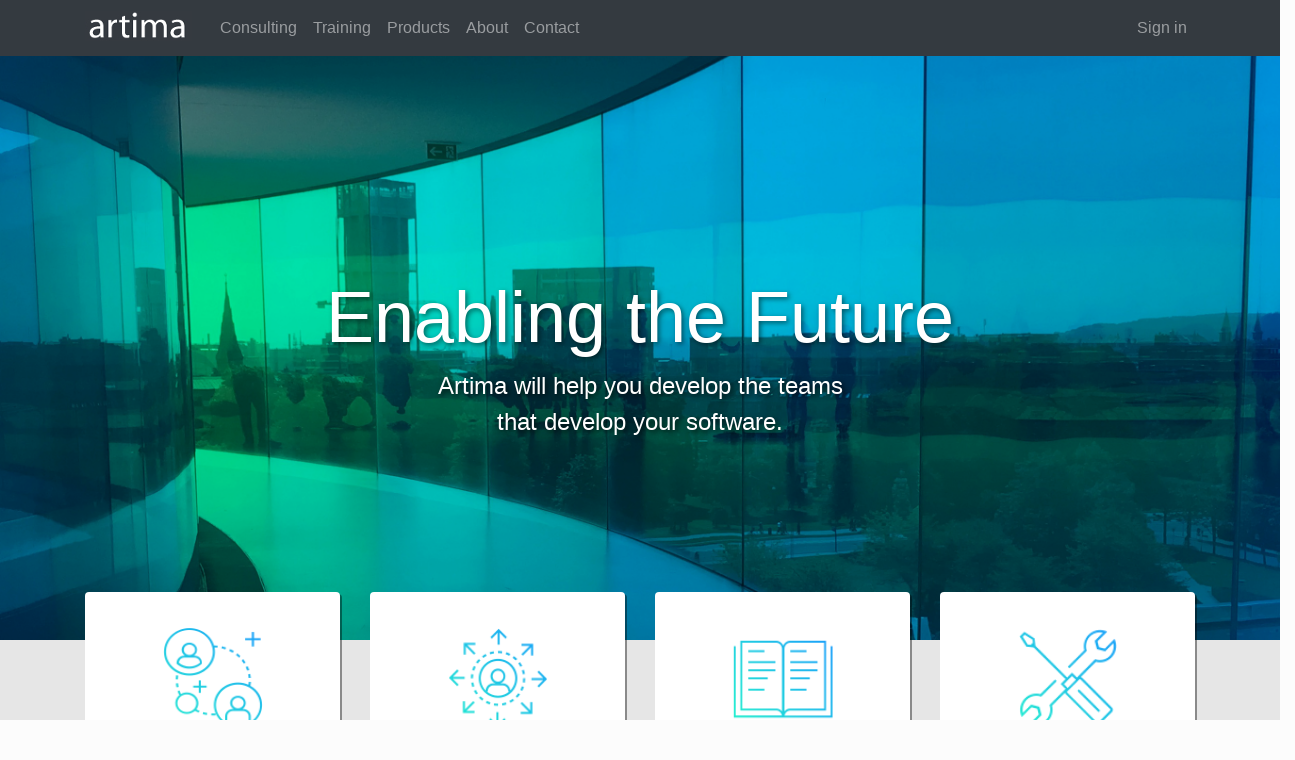

--- FILE ---
content_type: text/html; charset=UTF-8
request_url: https://www.artima.com/
body_size: 20843
content:









<!DOCTYPE html>
<html lang="en">
  <head>
    <meta charset="utf-8">
    <meta http-equiv="X-UA-Compatible" content="IE=edge">
    <meta name="viewport" content="width=device-width, initial-scale=1, shrink-to-fit=no">

    <!-- Global site tag (gtag.js) - Google Analytics -->
    <script async src="https://www.googletagmanager.com/gtag/js?id=G-B2CLFJWCBX"></script>
    <script defer src='/assets/javascripts/911233778c7e40ab284a8383dbf0ce54-gtag.js'></script>

    <script src='/assets/lib/fontawesome/5.13.0/js/all.js'></script>

    
    <title>artima - Home</title>
    <link rel="stylesheet" href="https://stackpath.bootstrapcdn.com/bootstrap/4.4.1/css/bootstrap.min.css" integrity="sha384-Vkoo8x4CGsO3+Hhxv8T/Q5PaXtkKtu6ug5TOeNV6gBiFeWPGFN9MuhOf23Q9Ifjh" crossorigin="anonymous">
    <link rel="stylesheet" media="screen" href='/assets/stylesheets/685adae4497816438b7f1566b2f845c8-common.css'>
    <link rel="stylesheet" media="screen" href='/assets/stylesheets/860111dd5bcf810e84489e6a4f7186d2-main.css'>
    <link rel="apple-touch-icon" sizes="180x180" href="/assets/images/favicons/58ea8e9e1387316e74776b9a0fdbd5c0-apple-touch-icon.png">

    <link rel="icon" type="image/png" sizes="32x32" href="/assets/images/favicons/2aacd015ca6870a74bcb1c6d5a814a29-favicon-32x32.png">
    <link rel="icon" type="image/png" sizes="16x16" href="/assets/images/favicons/01580a1aa0cd6d5a0e5b773265668377-favicon-16x16.png">
    <link rel="manifest" href="/assets/images/favicons/bcade84921610883ceb971b8ac2b7258-site.webmanifest">
    <link rel="mask-icon" href="/assets/images/favicons/226a80af1de564e2444107757521636d-safari-pinned-tab.svg" color="#5bbad5">
    <meta name="msapplication-TileColor" content="#00aba9">
    <meta name="theme-color" content="#ffffff">

    <script src='/assets/lib/fontawesome/5.13.0/js/fontawesome.js'></script>

    
    

    <!-- this is primarily for Froala editor stuff but also serves for non-Froala Authoring-launching-pages -->
    <link rel="stylesheet" media="screen" href='/assets/stylesheets/1532e633a8ae989b3ee6e6a4b15a172c-artimaFroala.css'>

    <!-- the media=print thing is essential to having our printout directives handled properly -->
    <!-- in theory this could go into a separate print.css eventually -->
    <link rel="stylesheet" type="text/css" media="print" href='/assets/stylesheets/685adae4497816438b7f1566b2f845c8-common.css'  />
    <link rel="stylesheet" type="text/css" media="print" href='/assets/stylesheets/860111dd5bcf810e84489e6a4f7186d2-main.css'  />

  </head>
  <body>
  
  
    <div class="indexpage-body">
    
      <div class="container-fluid">    <!-- this is essential towards getting edge-to-edge front page image -->

        <div class="artima-alert-wrapper">
          
        </div>

        <div class="artima-print-logo hidden-screen">
          <img src='/assets/images/526ee520d7c96f8941f4e6c09e5092ec-artima_printlogo_20pct.jpg' alt="Artima Logo">
        </div>

        
        <!--<div class="mt-4">  removed as part of effort to get edge-to-edge front page image   -->
          


  <div class="panorama-photo">
    <div class="panorama-photo-shader">
    </div>
  </div>

  <div class="artima-billboard">
    <div class="artima-billboard-contents">


  
      <div class="jumbotron jumbotron-fluid" id="jumbo">
        <div class="container">
          <div class="titleblockwrapper">
            <div class="titleblock">
              <h1>Enabling the Future</h1>
              <div class="subheadwrapper">
                <div class="subheadblock">
                    Artima will help you develop the teams<br/> that develop your software.<br/>
                </div>
              </div>
            </div>
          </div>
        </div>
      </div>
        
      <div class="container" id="artima-main-card-container">





          <div class="card-deck">

            <!-- CONSULTING CARD ========================================================== -->

            <div class="card">
              <div class="outline-suppressor">
                <a href="consulting">
                  <div class="card-maxarea-filler">

                    <img class="card-img-top" src="/assets/images/2e8d6b929d019fea7a7b917e0395acbc-consulting_icon_1.png" alt="Consulting Card">

                    <div class="card-body">

                      <div class="card-heading">
                        Consulting
                      </div>

                      <p class="card-text">Our Scala experts will augment and guide your team.</p>

                    </div> <!-- card-body -->

                    <div class="primary-card-button">
                      <div class="card-button-region">
                        LEARN MORE
                      </div>
                    </div>

                  </div> <!-- card-maxarea-filler -->
                </a>
              </div> <!-- outline suppressor -->
            </div> <!-- card -->


            <!-- TRAINING CARD ========================================================== -->

            <div class="card">
              <div class="outline-suppressor">
                <a href="training">
                  <div class="card-maxarea-filler">

                    <img class="card-img-top" src="/assets/images/00d00b6ed1509c3a4a3d5894a17c03bb-training_icon_1.png" alt="Training Card">

                    <div class="card-body">

                      <div class="card-heading">
                        Training
                      </div>

                      <p class="card-text">Our Scala training courses will help your team become more effective.</p>

                    </div> <!-- card-body -->

                    <div class="primary-card-button">
                      <div class="card-button-region">
                        LEARN MORE
                      </div>
                    </div>

                  </div> <!-- card-maxarea-filler -->
                </a>
              </div> <!-- outline suppressor -->
            </div> <!-- card -->


            <!-- BOOKS CARD ========================================================== -->

            <div class="card">
              <div class="outline-suppressor">
                <a href="books">
                  <div class="card-maxarea-filler">

                    <img class="card-img-top" src="/assets/images/689f7cc43d864dae7b1fb983db6da1ba-books_icon_1.png" alt="Books Card">

                    <div class="card-body">

                      <div class="card-heading">
                        Books
                      </div>

                      <p class="card-text">Our Scala books will enrich your team's knowledge and guide their work.</p>

                    </div> <!-- card-body -->

                    <div class="primary-card-button">
                      <div class="card-button-region">
                        LEARN MORE
                      </div>
                    </div>

                  </div> <!-- card-maxarea-filler -->
                </a>
              </div> <!-- outline suppressor -->
            </div> <!-- card -->


            <!-- TOOLS CARD ========================================================== -->

            <div class="card">
              <div class="outline-suppressor">
                <a href="tools">
                  <div class="card-maxarea-filler">

                    <img class="card-img-top" src="/assets/images/d147dfd82140a3f20b039bfb2a729ca9-tools_icon_1.png" alt="Tools Card">

                    <div class="card-body">

                      <div class="card-heading">
                        Tools
                      </div>

                      <p class="card-text">ScalaTest, Scalactic, and SuperSafe will help keep your code correct.</p>

                    </div> <!-- card-body -->

                    <div class="primary-card-button">
                      <div class="card-button-region">
                        LEARN MORE
                      </div>
                    </div>

                  </div> <!-- card-maxarea-filler -->
                </a>
              </div> <!-- outline suppressor -->
            </div> <!-- card -->



        </div> <!-- card-deck -->

      
      </div>  <!-- div for container -->
    
    </div>  <!-- end of the div for artima-billboard-contents -->
  </div>  <!-- end of the div for artima-billboard -->
  

  
  <div class="artima-section" id="artima-books-section">

    <!-- ============================================================================= -->


    <div class="jumbotron jumbotron-fluid" id="book-jumbo">
      <div class="container">
          <!-- <h1>Literally a good idea</h1> -->
          <p class="lead" id="book-section-lead-text">
            Our Scala books will enrich your team's knowledge and guide their work.<br/>
          </p>
      </div>
    </div>

    <div class="container-fluid">

      <div class="card-deck" id="book-card-deck">


        <div class="bookcard">
          <a href="/shop/programming_in_scala_5ed">
            <img class="bookcard-img-top" src="/assets/images/ecb6618343121c356362213866b9f56b-pins5Cover500x500cropped.png" alt="Card image cap">
          </a>
          <div class="bookcard-body">
            <p class="bookcard-text">A comprehensive step-by-step guide, updated for Scala 3.0.</p>
          </div> <!-- card-body -->
        </div> <!-- card -->




        <div class="bookcard">
          <a href="/shop/scala_puzzlers">
            <img class="bookcard-img-top" src="/assets/images/187c66ff0bd8bd9b1c24c47e1a6b7889-puzzlersCover500x500cropped.png" alt="Card image cap">
          </a>
          <div class="bookcard-body">
            <p class="bookcard-text">The fun path to deeper understanding.</p>
          </div>
        </div>

        <div class="bookcard">
          <a href="/shop/scalacheck">
            <img class="bookcard-img-top" src="/assets/images/9c905910385059cd8e589e02255b7bfe-scalaCheckCover500x500cropped.png" alt="Card image cap">
          </a>
          <div class="bookcard-body">
            <p class="bookcard-text">The definitive guide to property-based testing on the Java platform.</p>
          </div>
        </div>

        <div class="bookcard">
          <a href="/shop/programming_in_scala_4ed">
            <img class="bookcard-img-top" src="/assets/images/e4b191eb81cd99961f9034e77e162ec1-pins4Cover500x500cropped.png" alt="Card image cap">
          </a>
          <div class="bookcard-body">
            <p class="bookcard-text">A comprehensive step-by-step guide, updated for Scala 2.13.</p>
          </div> <!-- card-body -->
        </div> <!-- card -->

      </div>   <!-- card-deck -->
<!-- <div class="col-lg-3 col-md-6">  -->

    </div>  <!-- div for container -->

    <!-- ================================================================================= -->

  </div>   <!-- artima-books-section -->


<!--

  <div class="artima-section" id="artima-articles-section">

  </div>

  <div class="artima-section" id="artima-newsletter-signup-section">

    <div class="container">
      <div class="row">

        <div class="col-sm-6">
          <div class="artima-newsletter-title-text">
            <p>Subscribe to our newsletter to receive exclusive offers and discounts.</p>
          </div>



        </div>


        <div class="col-sm-6">

          <form action="/newsletter_signup.html.php">
            <input type="text" class="newsletter-subscribe-field" name="EmailNewsletterTo" placeholder="Your Email" value=""><br>
            <input type="submit" class="newsletter-subscribe-button" value="SUBSCRIBE">
          </form>

        </div>



        </div>



      </div>
    </div>

-->










 


  
  <!--<img src="/assets/images/IMG_3402.JPG" class="img-fluid" alt="Test Image"> -->
  
  <!--  <div class="divider"></div>   -->

  

        <!-- </div> -->
        
        
          <div class="hidden-print">        
            <div class="artima-subpage-section" id="lots-o-links">
            
              <div class="artima-links-body">
              
                <div class="container">
                  <div class="row">

                    <div class="col-sm-4">

                      <img src="/assets/images/17d52b15efe484d5af9b249730b36d75-artima_web_logo_171211b_20pct_dim.png" alt="Artima Logo">

                      <div class="links-blurb-tinytext">
                        <p>
                          <br/>
                          Artima provides consulting and training services to help you make the most of Scala, reactive
                          and functional programming, enterprise systems, big data, and testing.
                        </p>

                        Artima, Inc.<br/>
                        2070 N Broadway Unit 305<br/>
                        Walnut Creek CA 94597<br/>
                        USA<br/>
                        <br/>
                        (925) 918-1769 (Phone)<br/>
                        <br/>
                      </div>

                      <div class="tiny-outlink-glyphs">
                        <a href="https://github.com/scalatest"><i class="fab fa-github fa-2x"></i></a>&nbsp;&nbsp;&nbsp;
                        <a href="https://twitter.com/ArtimaInc"><i class="fab fa-twitter fa-2x"></i></a>&nbsp;&nbsp;&nbsp;
                        <a href="https://www.linkedin.com/company/artima/"><i class="fab fa-linkedin fa-2x"></i></a>
                      </div>

                    </div>

                  <div class="col-sm-1">
                    </div>

                    <div class="col-sm-2">


                      <div class="artima-link-category">Company</div>
                      <div class="artima-link"><a href="/about">About</a></div>
                      <div class="artima-link"><a href="/contact">Contact</a></div>

                      <div class="artima-link-category">Services</div>
                      <div class="artima-link"><a href="/consulting">Consulting</a></div>
                      <div class="artima-link"><a href="/training">Training</a></div>

                      <div class="artima-link-category">Products</div>
                      <div class="artima-link"><a href="/shop/supersafe">SuperSafe</a></div>
                      <div class="artima-link"><a href="/shop/catalog">Books</a></div>

                      <div class="artima-link-category">Open Source</div>
                      <div class="artima-link"><a href="http://www.scalatest.org/">ScalaTest</a></div>
                      <div class="artima-link"><a href="http://www.scalactic.org/">Scalactic</a></div>

                    </div>

                    <div class="col-sm-2">

                      <div class="artima-link-category">SuperSafe</div>
                      <div class="artima-link"><a href="/shop/supersafe">Free Trial</a></div>
                      <div class="artima-link"><a href="/supersafe_user_guide.html">User Guide</a></div>
                      <div class="artima-link"><a href="/supersafe_license.html">License</a></div>

                      <div class="artima-link-category">ScalaTest</div>
                      <div class="artima-link"><a href="http://www.scalatest.org/quick_start">Quick Start</a></div>
                      <div class="artima-link"><a href="http://www.scalatest.org/install">Installing</a></div>
                      <div class="artima-link"><a href="http://www.scalatest.org/user_guide">User Guide</a></div>
                      <div class="artima-link"><a href="http://www.scalatest.org/at_a_glance/FlatSpec">At A Glance</a></div>
                      <div class="artima-link"><a href="http://www.scalatest.org/scaladoc">Scaladoc</a></div>

                      <div class="artima-link-category">Scalactic</div>
                      <div class="artima-link"><a href="http://www.scalactic.org/quick_start">Quick Start</a></div>
                      <div class="artima-link"><a href="http://www.scalactic.org/install">Installing</a></div>
                      <div class="artima-link"><a href="http://www.scalactic.org/user_guide">User Guide</a></div>
                      <div class="artima-link"><a href="http://www.scalactic.org/scaladoc">Scaladoc</a></div>
                    </div>

                    <div class="col-sm-3">

                      <div class="artima-link-category">Training</div>
                      <div class="artima-link"><a href="/training/stairway-to-scala-applied-fundamentals">Stairway to Scala Applied Fundamentals</a></div>
                      <div class="artima-link"><a href="/training/stairway-to-scala-advanced">Stairway to Scala Advanced</a></div>
                      <div class="artima-link"><a href="/training/effective-scala">Effective Scala</a></div>
                      <div class="artima-link"><a href="/training/concurrent-scala">Concurrent Scala</a></div>

                      <div class="artima-link-category">Books</div>
                      <div class="artima-link"><a href="/shop/programming_in_scala_4ed">Programming in Scala</a></div>
                      <div class="artima-link"><a href="/shop/scala_puzzlers">Scala Puzzlers</a></div>
                      <div class="artima-link"><a href="/shop/scalacheck">ScalaCheck: The Definitive Guide</a></div>
                      <div class="artima-link"><a href="/shop/akka_concurrency">Akka Concurrency</a></div>
                      <div class="artima-link"><a href="/shop/agile_hiring">Agile Hiring</a></div>
                    </div>


                  </div>
                </div>
              
              </div>
            
            </div>
          
          </div>  <!-- div hidden-print -->
        
        
        
        
        
        
        
        
        
        
        
        
        
        <!-- Footer -->
        <div class="artima-display-footer hidden-print">
           <a href="/copyright">Copyright</a> &copy; 1996-2026 Artima, Inc. All Rights Reserved. - <a href="/privacy">Privacy Policy</a> - <a href="/terms-of-use">Terms of Use</a>
        </div>
        <div class="artima-print-footer hidden-screen">
           Copyright &copy; 1996-2026 Artima, Inc. All Rights Reserved.
        </div>        
    
      </div>  <!-- for container-fluid div -->
    </div>  <!-- for indexpage-frame and otherpage-frame, end of div here -->

        




<nav class="navbar navbar-expand-lg navbar-dark bg-dark fixed-top">
    <div class="container">
        
        <a class="navbar-brand artima-navbar-brand" href="/"><img src="/assets/images/247172fe4a64de4f65e7f3cbbf41d1c9-artima_web_logo_171211b_20pct.jpg" alt="Artima Logo"><span class="sr-only"> (current)</span></a>
        
        <button class="navbar-toggler" style="margin-top: 0.3rem;" type="button" data-toggle="collapse" data-target="#artima-navbar-collapse-1" aria-controls="artima-navbar-collapse-1" aria-expanded="false" aria-label="Toggle navigation">
            <span class="navbar-toggler-icon"> <i class="fas fa-bars fa-lg"  style="padding-top: 0.3rem"  aria-hidden="true"></i> </span>
        </button>

        <div class="collapse navbar-collapse" id="artima-navbar-collapse-1">
            <ul class="navbar-nav mr-auto mt-2 mt-lg-0">
                
  
    <li class="nav-item"><a class="nav-link" href="/consulting">Consulting</a></li>
  

                
  
    <li class="nav-item"><a class="nav-link" href="/training">Training</a></li>
  

                
  
    <li class="nav-item"><a class="nav-link" href="/products">Products</a></li>
  

                <!--
                
  
    <li class="nav-item"><a class="nav-link" href="events">Events</a></li>
  

                
  
    <li class="nav-item"><a class="nav-link" href="articles">Articles</a></li>
  

                -->
                
  
    <li class="nav-item"><a class="nav-link" href="/about">About</a></li>
  

                
  
    <li class="nav-item"><a class="nav-link" href="/contact">Contact</a></li>
  

            </ul>
            <ul class="nav navbar-nav navbar-right">

                
                <li class="nav-item"><a class="nav-link" href="/sign-in">Sign in</a></li>
                
            </ul>
        </div>
    </div>
</nav>
    
        <script src="https://code.jquery.com/jquery-3.2.1.slim.min.js" integrity="sha384-KJ3o2DKtIkvYIK3UENzmM7KCkRr/rE9/Qpg6aAZGJwFDMVNA/GpGFF93hXpG5KkN" crossorigin="anonymous"></script>
        <script src="https://cdnjs.cloudflare.com/ajax/libs/popper.js/1.12.3/umd/popper.min.js" integrity="sha384-vFJXuSJphROIrBnz7yo7oB41mKfc8JzQZiCq4NCceLEaO4IHwicKwpJf9c9IpFgh" crossorigin="anonymous"></script>
        <script src="https://stackpath.bootstrapcdn.com/bootstrap/4.4.1/js/bootstrap.min.js" integrity="sha384-wfSDF2E50Y2D1uUdj0O3uMBJnjuUD4Ih7YwaYd1iqfktj0Uod8GCExl3Og8ifwB6" crossorigin="anonymous"></script>

        

        
          <script src="/assets/artimaclient-opt/21930997e0b3d972a3af5c26864ce0b9-main.js"></script>
        

  <!-- end to the index/other page body div -->
    

  </body>
</html>



--- FILE ---
content_type: application/javascript; charset=UTF-8
request_url: https://www.artima.com/assets/javascripts/911233778c7e40ab284a8383dbf0ce54-gtag.js
body_size: -211
content:
window.dataLayer = window.dataLayer || [];
function gtag(){dataLayer.push(arguments);}
gtag('js', new Date());
gtag('config', 'G-B2CLFJWCBX');

--- FILE ---
content_type: application/javascript; charset=UTF-8
request_url: https://www.artima.com/assets/artimaclient-opt/21930997e0b3d972a3af5c26864ce0b9-main.js
body_size: 138500
content:
(function(){
'use strict';var f,ba=Object.freeze({esVersion:6,assumingES6:!0,productionMode:!0,linkerVersion:"1.16.0",fileLevelThis:this}),ca;function ea(a){this.NA=a}ea.prototype.toString=function(){return String.fromCharCode(this.NA)};var ha=function fa(a,b,c){var e=new a.b(b[c]);if(c<b.length-1){a=a.vk;c+=1;for(var g=e.a,h=0;h<g.length;h++)g[h]=fa(a,b,c)}return e};
function ia(a){switch(typeof a){case "string":return k(ja);case "number":return ka(a)?a<<24>>24===a?k(ma):a<<16>>16===a?k(oa):k(pa):qa(a)?k(ra):k(sa);case "boolean":return k(ta);case "undefined":return k(xa);default:return null===a?a.tE():a instanceof m?k(ya):a instanceof ea?k(za):a&&a.$classData?k(a.$classData):null}}
function Ba(a){switch(typeof a){case "string":return"java.lang.String";case "number":return ka(a)?a<<24>>24===a?"java.lang.Byte":a<<16>>16===a?"java.lang.Short":"java.lang.Integer":qa(a)?"java.lang.Float":"java.lang.Double";case "boolean":return"java.lang.Boolean";case "undefined":return"java.lang.Void";default:return null===a?a.tE():a instanceof m?"java.lang.Long":a instanceof ea?"java.lang.Character":a&&a.$classData?a.$classData.name:null.uc.name}}
function Ca(a,b){switch(typeof a){case "string":return a===b;case "number":return Object.is(a,b);case "boolean":return a===b;case "undefined":return a===b;default:return a&&a.$classData||null===a?a=a.k(b):a instanceof m?b instanceof m?(b=Da(b),a=a.f===b.f&&a.g===b.g):a=!1:a=a instanceof ea?b instanceof ea&&Ea(a)===Ea(b):Fa.prototype.k.call(a,b),a}}
function Ga(a){switch(typeof a){case "string":return Ha(a);case "number":return Ia(a);case "boolean":return a?1231:1237;case "undefined":return 0;default:return a&&a.$classData||null===a?a.t():a instanceof m?a.f^a.g:a instanceof ea?Ea(a):Fa.prototype.t.call(a)}}function Ja(a){return void 0===a?"undefined":a.toString()}function Ka(a,b){if(0===b)throw new La("/ by zero");return a/b|0}function Ma(a,b){if(0===b)throw new La("/ by zero");return a%b|0}
function Na(a){return 2147483647<a?2147483647:-2147483648>a?-2147483648:a|0}function Oa(a){return String.fromCharCode(a)}function Pa(a,b,c,d,e){if(a!==c||d<b||(b+e|0)<d)for(var g=0;g<e;g=g+1|0)c[d+g|0]=a[b+g|0];else for(g=e-1|0;0<=g;g=g-1|0)c[d+g|0]=a[b+g|0]}var Ra=0,Sa=new WeakMap;
function Ta(a){switch(typeof a){case "string":return Ha(a);case "number":return Ia(a);case "bigint":var b=0;for(a<BigInt(0)&&(a=~a);a!==BigInt(0);)b^=Number(BigInt.asIntN(32,a)),a>>=BigInt(32);return b;case "boolean":return a?1231:1237;case "undefined":return 0;case "symbol":return a=a.description,void 0===a?0:Ha(a);default:if(null===a)return 0;b=Sa.get(a);void 0===b&&(Ra=b=Ra+1|0,Sa.set(a,b));return b}}function Ua(a){return"number"===typeof a&&a<<24>>24===a&&1/a!==1/-0}
function Va(a){return"number"===typeof a&&a<<16>>16===a&&1/a!==1/-0}function ka(a){return"number"===typeof a&&(a|0)===a&&1/a!==1/-0}function qa(a){return"number"===typeof a&&(a!==a||Math.fround(a)===a)}function Wa(a){return new ea(a)}function Ea(a){return null===a?0:a.NA}function Da(a){return null===a?ca:a}function Fa(){}Fa.prototype.constructor=Fa;function n(){}n.prototype=Fa.prototype;Fa.prototype.t=function(){return Ta(this)};Fa.prototype.k=function(a){return this===a};
Fa.prototype.p=function(){var a=this.t();return Ba(this)+"@"+(+(a>>>0)).toString(16)};Fa.prototype.toString=function(){return this.p()};function q(a){if("number"===typeof a){this.a=Array(a);for(var b=0;b<a;b++)this.a[b]=null}else this.a=a}q.prototype=new n;q.prototype.constructor=q;q.prototype.E=function(a,b,c,d){Pa(this.a,a,b.a,c,d)};q.prototype.x=function(){return new q(this.a.slice())};function Xa(){}Xa.prototype=q.prototype;
function Ya(a){if("number"===typeof a){this.a=Array(a);for(var b=0;b<a;b++)this.a[b]=!1}else this.a=a}Ya.prototype=new n;Ya.prototype.constructor=Ya;Ya.prototype.E=function(a,b,c,d){Pa(this.a,a,b.a,c,d)};Ya.prototype.x=function(){return new Ya(this.a.slice())};function $a(a){this.a="number"===typeof a?new Uint16Array(a):a}$a.prototype=new n;$a.prototype.constructor=$a;$a.prototype.E=function(a,b,c,d){b.a.set(this.a.subarray(a,a+d|0),c)};$a.prototype.x=function(){return new $a(this.a.slice())};
function ab(a){this.a="number"===typeof a?new Int8Array(a):a}ab.prototype=new n;ab.prototype.constructor=ab;ab.prototype.E=function(a,b,c,d){b.a.set(this.a.subarray(a,a+d|0),c)};ab.prototype.x=function(){return new ab(this.a.slice())};function bb(a){this.a="number"===typeof a?new Int16Array(a):a}bb.prototype=new n;bb.prototype.constructor=bb;bb.prototype.E=function(a,b,c,d){b.a.set(this.a.subarray(a,a+d|0),c)};bb.prototype.x=function(){return new bb(this.a.slice())};
function cb(a){this.a="number"===typeof a?new Int32Array(a):a}cb.prototype=new n;cb.prototype.constructor=cb;cb.prototype.E=function(a,b,c,d){b.a.set(this.a.subarray(a,a+d|0),c)};cb.prototype.x=function(){return new cb(this.a.slice())};function eb(a){if("number"===typeof a){this.a=Array(a);for(var b=0;b<a;b++)this.a[b]=ca}else this.a=a}eb.prototype=new n;eb.prototype.constructor=eb;eb.prototype.E=function(a,b,c,d){Pa(this.a,a,b.a,c,d)};eb.prototype.x=function(){return new eb(this.a.slice())};
function fb(a){this.a="number"===typeof a?new Float32Array(a):a}fb.prototype=new n;fb.prototype.constructor=fb;fb.prototype.E=function(a,b,c,d){b.a.set(this.a.subarray(a,a+d|0),c)};fb.prototype.x=function(){return new fb(this.a.slice())};function gb(a){this.a="number"===typeof a?new Float64Array(a):a}gb.prototype=new n;gb.prototype.constructor=gb;gb.prototype.E=function(a,b,c,d){b.a.set(this.a.subarray(a,a+d|0),c)};gb.prototype.x=function(){return new gb(this.a.slice())};
function ib(){this.b=void 0;this.bj=this.vk=this.Jb=null;this.cj=0;this.Qj=null;this.Jh="";this.Pj=this.Oh=this.kk=this.it=void 0;this.name="";this.isArrayClass=this.isInterface=this.isPrimitive=!1;this.isInstance=void 0}function jb(a,b,c,d,e){var g=new ib;g.Jb={};g.Qj=a;g.Jh=b;g.Oh=h=>h===g;g.name=c;g.isPrimitive=!0;g.isInstance=()=>!1;void 0!==d&&(g.kk=kb(g,d,e));return g}
function r(a,b,c,d){var e=new ib,g=Object.getOwnPropertyNames(c)[0];e.Jb=c;e.Jh="L"+b+";";e.Oh=h=>!!h.Jb[g];e.name=b;e.isInterface=1===a;e.isInstance=d||(h=>!!(h&&h.$classData&&h.$classData.Jb[g]));"number"!==typeof a&&(a.prototype.$classData=e);return e}
function kb(a,b,c,d){var e=new ib;b.prototype.$classData=e;var g="["+a.Jh;e.b=b;e.Jb={Lc:1,e:1};e.vk=a;e.bj=a;e.cj=1;e.Jh=g;e.name=g;e.isArrayClass=!0;e.Oh=d||(h=>e===h);e.Pj=c?h=>new b(new c(h)):h=>new b(h);e.isInstance=h=>h instanceof b;return e}
function lb(a){function b(l){if("number"===typeof l){this.a=Array(l);for(var p=0;p<l;p++)this.a[p]=null}else this.a=l}var c=new ib;b.prototype=new Xa;b.prototype.constructor=b;b.prototype.E=function(l,p,w,z){Pa(this.a,l,p.a,w,z)};b.prototype.x=function(){return new b(this.a.slice())};b.prototype.$classData=c;var d=a.bj||a,e=a.cj+1,g="["+a.Jh;c.b=b;c.Jb={Lc:1,e:1};c.vk=a;c.bj=d;c.cj=e;c.Jh=g;c.name=g;c.isArrayClass=!0;var h=l=>{var p=l.cj;return p===e?d.Oh(l.bj):p>e&&d===mb};c.Oh=h;c.Pj=l=>new b(l);
c.isInstance=l=>{l=l&&l.$classData;return!!l&&(l===c||h(l))};return c}function t(a){a.kk||(a.kk=lb(a));return a.kk}function k(a){a.it||(a.it=new ob(a));return a.it}ib.prototype.isAssignableFrom=function(a){return this===a||this.Oh(a)};ib.prototype.checkCast=function(){};ib.prototype.getSuperclass=function(){return this.cF?k(this.cF):null};ib.prototype.getComponentType=function(){return this.vk?k(this.vk):null};
ib.prototype.newArrayOfThisClass=function(a){for(var b=this,c=0;c<a.length;c++)b=t(b);return ha(b,a,0)};var mb=new ib;mb.Jb={};mb.Jh="Ljava.lang.Object;";mb.Oh=a=>!a.isPrimitive;mb.name="java.lang.Object";mb.isInstance=a=>null!==a;mb.kk=kb(mb,q,void 0,a=>{var b=a.cj;return 1===b?!a.bj.isPrimitive:1<b});Fa.prototype.$classData=mb;
var pb=jb(void 0,"V","void",void 0,void 0),rb=jb(!1,"Z","boolean",Ya,void 0),sb=jb(0,"C","char",$a,Uint16Array),tb=jb(0,"B","byte",ab,Int8Array),ub=jb(0,"S","short",bb,Int16Array),vb=jb(0,"I","int",cb,Int32Array),wb=jb(null,"J","long",eb,void 0),xb=jb(0,"F","float",fb,Float32Array),zb=jb(0,"D","double",gb,Float64Array);function Ab(){this.cv=null;this.dv=!1}Ab.prototype=new n;Ab.prototype.constructor=Ab;r(Ab,"artima.WebsiteMain$",{nG:1});var Bb;function Cb(a,b,c,d,e){return Db(a,b,e.ga(c),d)}
function Eb(a,b,c,d,e,g,h){c=new u(c,d);return Db(a,b,Fb(Gb(),g,h).ga(c),e)}function Hb(a,b,c,d,e,g,h,l,p){c=new Ib(c,d,e);return Db(a,b,Jb(Gb(),h,l,p).ga(c),g)}function Kb(){}Kb.prototype=new n;Kb.prototype.constructor=Kb;Kb.prototype.p=function(){return"PageName"};r(Kb,"artima.api.PageName$",{YG:1});var Nb;function Ob(){Nb||(Nb=new Kb)}function Pb(){this.Mv=this.Lv=null;Qb=this;this.Lv=new Rb;this.Mv=new Tb;Ub()}Pb.prototype=new n;Pb.prototype.constructor=Pb;
r(Pb,"artima.data.ArticleAuthorId$package$ArticleAuthorId$",{ZG:1});var Qb;function Ub(){Qb||(Qb=new Pb);return Qb}function Vb(){this.ts=ca;this.Yb=this.us=null;Wb=this;this.ts=(Xb(),new m(-1,-1));this.us=new Yb;this.Yb=new Zb}Vb.prototype=new n;Vb.prototype.constructor=Vb;r(Vb,"artima.data.ArticleId$package$ArticleId$",{bH:1});var Wb;function Xb(){Wb||(Wb=new Vb);return Wb}function ac(){this.Yl=ca;this.Wj=this.Nv=null;bc=this;this.Yl=(cc(),ca);this.Nv=new dc;this.Wj=new ec}ac.prototype=new n;
ac.prototype.constructor=ac;r(ac,"artima.data.CommentMessageId$package$CommentMessageId$",{eH:1});var bc;function cc(){bc||(bc=new ac);return bc}function fc(){this.Vv=this.Uv=null;gc=this;this.Uv=new hc;this.Vv=new ic;kc()}fc.prototype=new n;fc.prototype.constructor=fc;r(fc,"artima.data.CommentThreadId$package$CommentThreadId$",{lH:1});var gc;function kc(){gc||(gc=new fc);return gc}function lc(){this.Zl=this.ys=null;mc=this;this.ys=new nc;this.Zl=new oc}lc.prototype=new n;
lc.prototype.constructor=lc;r(lc,"artima.data.UserId$package$UserId$",{HH:1});var mc;function rc(){mc||(mc=new lc);return mc}function sc(){this.zs=null;tc=this;var a={};a.minDate=new Date;a.timeZone="America/Los_Angeles";this.zs=a}sc.prototype=new n;sc.prototype.constructor=sc;r(sc,"artima.facades.Boostrap4DateTimePickerOptions$",{KH:1});var tc;function uc(){tc||(tc=new sc);return tc}function vc(){}vc.prototype=new n;vc.prototype.constructor=vc;vc.prototype.aj=function(a){return wc(xc(),a)};
r(vc,"artima.facades.froala.FroalaButtons$",{LH:1});var yc;function Ac(){yc||(yc=new vc);return yc}function Bc(){}Bc.prototype=new n;Bc.prototype.constructor=Bc;Bc.prototype.aj=function(a){return wc(xc(),a)};r(Bc,"artima.facades.froala.FroalaQuickInsertButtons$",{MH:1});var Cc;function Dc(){Cc||(Cc=new Bc);return Cc}function Gc(a){this.FD=a}Gc.prototype=new n;Gc.prototype.constructor=Gc;r(Gc,"artima.facades.froala.package$FroalaCommands",{NH:1});
function Hc(a,b,c){this.ID=b;this.xw=c;if(null===a)throw Ic();}Hc.prototype=new n;Hc.prototype.constructor=Hc;r(Hc,"artima.html.HtmlEditableLowPriorityImplicits$Ops",{YH:1});function Jc(a,b,c){return Mc(a.zk(c),new v(d=>{d=a.Sk(d,c).$k();(0,Nc().kb)(b).append(d);(0,Nc().kb)("comment-body-froala").focus()}))}function Oc(a,b,c){a.xf=c;if(null===b)throw Ic();a.sh=b;a.jb=a;a.$e=Pc()}
function Qc(){this.xh=this.$e=this.jb=this.xf=null;this.yh=!1;this.th=null;this.uh=!1;this.vh=null;this.wh=!1;this.sh=null}Qc.prototype=new n;Qc.prototype.constructor=Qc;function Rc(){}Rc.prototype=Qc.prototype;function Sc(a){var b=a.sh,c=a.xf;a=a.xk();b=b.Nl(c,a);c=new Tc;a=Uc();var d=b.Ra;return d instanceof Xc?b:Yc(b,d,Zc(8,c,a))}function $c(a,b,c,d,e,g){return new ad(b,c,d,e,bd(a.xf,"froalalicense"),g,a.jb)}
Qc.prototype.Th=function(){var a;if(a=cd(this))a:{for(a=this.$e;!a.h();){if(!a.Y().oj()){a=!1;break a}a=a.L()}a=!0}(0,Nc().kb)(dd(this)).prop("disabled",!a)};function cd(a){for(a=a.$e;!a.h();){if(a.Y().mj())return!0;a=a.L()}return!1}function ed(a){window.location.href=a.xf.Oy}function kd(){window.location.reload()}
function dd(a){a.yh||(a.xh=ld(x(md(),y(B(),new (t(C).b)([nd().c(!0,D().ht),od().c("button",D().d),F().c("btn btn-primary",D().d),pd().c(new qd(()=>Mc(Sc(a),new v(b=>{b?ed(a):window.alert("Unable to save article, this can be due to concurrent editing of the article.")}))),(D(),new rd(new v(b=>{Nc();return sd(td(),b)})))),(D(),new G("Save"))])))),a.yh=!0);return a.xh}
function ud(a){a.uh||(a.th=x(md(),y(B(),new (t(C).b)([od().c("button",D().d),F().c("btn",D().d),pd().c(new qd(()=>{ed(a)}),(D(),new rd(new v(b=>{Nc();return sd(td(),b)})))),(D(),new G("Cancel"))]))),a.uh=!0);return a.th}function vd(a,b,c){return x(I(),y(B(),new (t(C).b)([F().c("form-group",D().d),wd().c(""+b,D().d),x(xd(),y(B(),new (t(C).b)([(D(),new G(a))]))),c])))}function yd(a){if(!a.wh){D();D();var b=zd().dd;a.vh=Ad("hr",!1,b);a.wh=!0}return a.vh}function Bd(){this.Py=null;this.Qy=!1}
Bd.prototype=new n;Bd.prototype.constructor=Bd;r(Bd,"artima.pages.PageManager",{zI:1});function Cd(){this.gm=null;this.gm=Dd();Ed(this,new Fd);Ed(this,new Gd);Ed(this,new Hd);Ed(this,new Id);Ed(this,new Jd)}Cd.prototype=new n;Cd.prototype.constructor=Cd;function Ed(a,b){a.gm=a.gm.lg(new Kd(b.Vk().Wk()),b)}r(Cd,"artima.pages.PageRegistry",{BI:1});function Ld(){}Ld.prototype=new n;Ld.prototype.constructor=Ld;r(Ld,"artima.util.DateHelper$",{EI:1});var Vd;
function Wd(){this.Jt=this.It=this.Gg=this.Kk=null;this.Ht=!1;this.gB=this.fB=0;Xd=this;this.Kk=new ArrayBuffer(8);this.Gg=new Int32Array(this.Kk,0,2);this.It=new Float32Array(this.Kk,0,2);this.Jt=new Float64Array(this.Kk,0,1);this.Gg[0]=16909060;this.fB=(this.Ht=1===((new Int8Array(this.Kk,0,8))[0]|0))?0:1;this.gB=this.Ht?1:0}Wd.prototype=new n;Wd.prototype.constructor=Wd;function Yd(a,b){var c=b|0;if(c===b&&-Infinity!==1/b)return c;a.Jt[0]=b;return(a.Gg[0]|0)^(a.Gg[1]|0)}
function Zd(a,b){a.Gg[0]=b;return Math.fround(a.It[0])}function $d(a,b){a.It[0]=b;return a.Gg[0]|0}function ae(a,b){a.Jt[0]=b;return new m(a.Gg[a.gB]|0,a.Gg[a.fB]|0)}r(Wd,"java.lang.FloatingPointBits$",{bM:1});var Xd;function be(){Xd||(Xd=new Wd);return Xd}function ce(a,b,c,d){this.yE=a;this.iB=b;this.AE=c;this.zE=d}ce.prototype=new n;ce.prototype.constructor=ce;r(ce,"java.lang.Long$StringRadixInfo",{jM:1});function de(){}de.prototype=new n;de.prototype.constructor=de;r(de,"java.lang.Math$",{kM:1});
var ee,fe=r(1,"java.lang.Runnable",{jB:1});function pe(a,b){var c=qe(a);if(re().sj.call(c,b))a=qe(a)[b];else a:for(c=0;;)if(c<(se(a).length|0)){var d=se(a)[c];if(0<=b.length&&b.substring(0,d.length)===d){a=""+te(a)[d]+b.substring(d.length);break a}c=1+c|0}else{a=0<=b.length&&"L"===b.substring(0,1)?b.substring(1):b;break a}return a.split("_").join(".").split("\uff3f").join("_")}
function qe(a){if(0===(1&a.ke)<<24>>24&&0===(1&a.ke)<<24>>24){for(var b={O:"java_lang_Object",T:"java_lang_String"},c=0;22>=c;)2<=c&&(b["T"+c]="scala_Tuple"+c),b["F"+c]="scala_Function"+c,c=1+c|0;a.lB=b;a.ke=(1|a.ke)<<24>>24}return a.lB}
function te(a){0===(2&a.ke)<<24>>24&&0===(2&a.ke)<<24>>24&&(a.mB={sjsr_:"scala_scalajs_runtime_",sjs_:"scala_scalajs_",sci_:"scala_collection_immutable_",scm_:"scala_collection_mutable_",scg_:"scala_collection_generic_",sc_:"scala_collection_",sr_:"scala_runtime_",s_:"scala_",jl_:"java_lang_",ju_:"java_util_"},a.ke=(2|a.ke)<<24>>24);return a.mB}function se(a){0===(4&a.ke)<<24>>24&&0===(4&a.ke)<<24>>24&&(a.kB=Object.keys(te(a)),a.ke=(4|a.ke)<<24>>24);return a.kB}
function ue(a){return(a.stack+"\n").replace(ve("^[\\s\\S]+?\\s+at\\s+")," at ").replace(we("^\\s+(at eval )?at\\s+","gm"),"").replace(we("^([^\\(]+?)([\\n])","gm"),"{anonymous}() ($1)$2").replace(we("^Object.\x3canonymous\x3e\\s*\\(([^\\)]+)\\)","gm"),"{anonymous}() ($1)").replace(we("^([^\\(]+|\\{anonymous\\}\\(\\)) \\((.+)\\)$","gm"),"$1@$2").split("\n").slice(0,-1)}
function xe(a){var b=we("Line (\\d+).*script (?:in )?(\\S+)","i");a=a.message.split("\n");for(var c=[],d=2,e=a.length|0;d<e;){var g=b.exec(a[d]);null!==g&&c.push("{anonymous}()@"+g[2]+":"+g[1])|0;d=2+d|0}return c}function Ge(){this.kB=this.mB=this.lB=null;this.ke=0}Ge.prototype=new n;Ge.prototype.constructor=Ge;r(Ge,"java.lang.StackTrace$",{qM:1});var He;function Ie(){}Ie.prototype=new n;Ie.prototype.constructor=Ie;function ve(a){Je||(Je=new Ie);return new RegExp(a)}
function we(a,b){Je||(Je=new Ie);return new RegExp(a,b)}r(Ie,"java.lang.StackTrace$StringRE$",{rM:1});var Je;function Ke(){this.nB=null;Le=this;this.nB=new Me(!0)}Ke.prototype=new n;Ke.prototype.constructor=Ke;r(Ke,"java.lang.System$Streams$",{wM:1});var Le;
function Ne(){this.oB=this.Kt=null;Oe=this;var a={"java.version":"1.8","java.vm.specification.version":"1.8","java.vm.specification.vendor":"Oracle Corporation","java.vm.specification.name":"Java Virtual Machine Specification","java.vm.name":"Scala.js"};a["java.vm.version"]=ba.linkerVersion;a["java.specification.version"]="1.8";a["java.specification.vendor"]="Oracle Corporation";a["java.specification.name"]="Java Platform API Specification";a["file.separator"]="/";a["path.separator"]=":";a["line.separator"]=
"\n";this.Kt=a;this.oB=null}Ne.prototype=new n;Ne.prototype.constructor=Ne;function Pe(a,b,c){return null!==a.Kt?(a=a.Kt,re().sj.call(a,b)?a[b]:c):Pe(a.oB,b,c)}r(Ne,"java.lang.System$SystemProperties$",{xM:1});var Oe;function Qe(){Oe||(Oe=new Ne);return Oe}function Re(){this.qj=null;this.pj=!1}Re.prototype=new n;Re.prototype.constructor=Re;Re.prototype.B=function(){this.pj||(this.qj=null,this.pj=!0);return this.qj};r(Re,"java.lang.ThreadLocal",{yM:1});
function Se(){this.sj=null;Te=this;this.sj=Object.prototype.hasOwnProperty}Se.prototype=new n;Se.prototype.constructor=Se;r(Se,"java.lang.Utils$Cache$",{AM:1});var Te;function re(){Te||(Te=new Se);return Te}function Ue(a){return!!(a&&a.$classData&&1===a.$classData.cj&&a.$classData.bj.Jb.BE)}var xa=r(0,"java.lang.Void",{BE:1},a=>void 0===a);function Ve(){}Ve.prototype=new n;Ve.prototype.constructor=Ve;function We(a,b,c){return b.uc.newArrayOfThisClass([c])}
function Xe(a,b){if(b instanceof q)a=b.a.length;else if(b instanceof Ya)a=b.a.length;else if(b instanceof $a)a=b.a.length;else if(b instanceof ab)a=b.a.length;else if(b instanceof bb)a=b.a.length;else if(b instanceof cb)a=b.a.length;else if(b instanceof eb)a=b.a.length;else if(b instanceof fb)a=b.a.length;else if(b instanceof gb)a=b.a.length;else throw mf("argument type mismatch");return a}r(Ve,"java.lang.reflect.Array$",{CM:1});var nf;function of(){nf||(nf=new Ve);return nf}
function pf(a,b){this.Yy=a;this.Zy=b}pf.prototype=new n;pf.prototype.constructor=pf;function qf(a){return new (t(wf).b)([a.Yy,a.Zy])}r(pf,"java.math.BigInteger$QuotAndRem",{LI:1});function xf(){}xf.prototype=new n;xf.prototype.constructor=xf;function yf(a,b){if(0===b.N)return 0;a=b.X<<5;var c=b.H.a[-1+b.X|0];0>b.N&&zf(b)===(-1+b.X|0)&&(c=-1+c|0);return a=a-(Math.clz32(c)|0)|0}
function Af(a,b,c){a=c>>>5|0;c&=31;var d=(b.X+a|0)+(0===c?0:1)|0;Bf();if(0>d||67108864<=d)throw new La("BigInteger would overflow supported range");var e=new cb(d);Cf(0,e,b.H,a,c);b=Df(b.N,d,e);Ef(b);return b}function Cf(a,b,c,d,e){if(0===e)c.E(0,b,d,b.a.length-d|0);else{a=32-e|0;b.a[-1+b.a.length|0]=0;for(var g=-1+b.a.length|0;g>d;){var h=g;b.a[h]=b.a[h]|c.a[-1+(g-d|0)|0]>>>a|0;b.a[-1+g|0]=c.a[-1+(g-d|0)|0]<<e;g=-1+g|0}}for(c=0;c<d;)b.a[c]=0,c=1+c|0}
function Ff(a,b,c,d){for(var e=a=0;e<d;){var g=e,h=c.a[g];b.a[g]=h<<1|a;a=h>>>31|0;e=1+e|0}0!==a&&(b.a[d]=a)}function Gf(a,b,c){a=c>>>5|0;var d=31&c;if(a>=b.X)return 0>b.N?Bf().im:Bf().Af;c=b.X-a|0;var e=new cb(1+c|0);Hf(0,e,c,b.H,a,d);if(0>b.N){for(var g=0;g<a&&0===b.H.a[g];)g=1+g|0;var h=0!==b.H.a[g]<<(32-d|0);if(g<a||0<d&&h){for(g=0;g<c&&-1===e.a[g];)e.a[g]=0,g=1+g|0;g===c&&(c=1+c|0);a=g;e.a[a]=1+e.a[a]|0}}b=Df(b.N,c,e);Ef(b);return b}
function Hf(a,b,c,d,e,g){for(a=0;a<e;)a=1+a|0;if(0===g)d.E(e,b,0,c);else{var h=32-g|0;for(a=0;a<(-1+c|0);)b.a[a]=d.a[a+e|0]>>>g|0|d.a[1+(a+e|0)|0]<<h,a=1+a|0;b.a[a]=d.a[a+e|0]>>>g|0}}r(xf,"java.math.BitLevel$",{MI:1});var If;function Jf(){If||(If=new xf);return If}
function Kf(){this.Us=this.Vs=null;Lf=this;this.Vs=new cb(new Int32Array([-1,-1,31,19,15,13,11,11,10,9,9,8,8,8,8,7,7,7,7,7,7,7,6,6,6,6,6,6,6,6,6,6,6,6,6,6,5]));this.Us=new cb(new Int32Array([-2147483648,1162261467,1073741824,1220703125,362797056,1977326743,1073741824,387420489,1E9,214358881,429981696,815730721,1475789056,170859375,268435456,410338673,612220032,893871739,128E7,1801088541,113379904,148035889,191102976,244140625,308915776,387420489,481890304,594823321,729E6,887503681,1073741824,1291467969,
1544804416,1838265625,60466176]))}Kf.prototype=new n;Kf.prototype.constructor=Kf;
function Mf(a,b){a=b.N;var c=b.X,d=b.H;if(0===a)return"0";if(1===c)return b=(+(d.a[0]>>>0)).toString(10),0>a?"-"+b:b;b="";var e=new cb(c);for(d.E(0,e,0,c);;){var g=0;for(d=-1+c|0;0<=d;){var h=g;g=e.a[d];var l=Nf(Of(),g,h,1E9,0);e.a[d]=l;h=l>>31;var p=65535&l;l=l>>>16|0;var w=Math.imul(51712,p);p=Math.imul(15258,p);var z=Math.imul(51712,l);w=w+((p+z|0)<<16)|0;Math.imul(1E9,h);Math.imul(15258,l);g=g-w|0;d=-1+d|0}d=""+g;for(b="000000000".substring(d.length)+d+b;0!==c&&0===e.a[-1+c|0];)c=-1+c|0;if(0===
c)break}e=0;for(c=b.length;e<c&&48===b.charCodeAt(e);)e=1+e|0;b=b.substring(e);return 0>a?"-"+b:b}
function Pf(a,b,c){if(0===b.f&&0===b.g)switch(c){case 0:return"0";case 1:return"0.0";case 2:return"0.00";case 3:return"0.000";case 4:return"0.0000";case 5:return"0.00000";case 6:return"0.000000";default:return(0>c?"0E+":"0E")+(-2147483648===c?"2147483648":""+(-c|0))}else{a=0>b.g;var d="";var e=18;if(a){var g=b.f;b=b.g;b=new m(-g|0,0!==g?~b:-b|0)}g=b.f;for(var h=b.g;;){b=g;var l=h;h=Of();g=Qf(h,g,l,10,0);h=h.fa;e=-1+e|0;l=h;var p=g,w=p>>>16|0;p=Math.imul(10,65535&p);w=Math.imul(10,w);w=p+(w<<16)|0;
Math.imul(10,l);d=""+(b-w|0)+d;b=h;if(0===g&&0===b)break}g=18-e|0;h=g>>31;l=c>>31;b=g-c|0;g=(-2147483648^b)>(-2147483648^g)?-1+(h-l|0)|0:h-l|0;b=-1+b|0;g=-1!==b?g:-1+g|0;if(0<c&&(-1===g?2147483642<=(-2147483648^b):-1<g))if(c=1+b|0,0<c)d=d.substring(0,c)+"."+d.substring(c);else{c=-c|0;for(e=0;e<c;)d="0"+d,e=1+e|0;d="0."+d}else 0!==c&&(c=(0===g?0!==b:0<g)?"E+"+new m(b,g):"E"+new m(b,g),d=1<(18-e|0)?d.substring(0,1)+"."+d.substring(1)+c:d+c);return a?"-"+d:d}}r(Kf,"java.math.Conversion$",{NI:1});var Lf;
function Rf(){Lf||(Lf=new Kf);return Lf}function Sf(){}Sf.prototype=new n;Sf.prototype.constructor=Sf;
function Tf(a,b,c,d,e,g,h){a=new cb(1+e|0);var l=new cb(1+h|0),p=Math.clz32(g.a[-1+h|0])|0;0!==p?(Cf(Jf(),l,g,0,p),Cf(Jf(),a,d,0,p)):(d.E(0,a,0,e),g.E(0,l,0,h));d=l.a[-1+h|0];for(c=-1+c|0;0<=c;){if(a.a[e]===d)g=-1;else{var w=a.a[e],z=a.a[-1+e|0];g=Of();var A=Nf(g,z,w,d,0);w=g.fa;g=A;var E=65535&A;A=A>>>16|0;var H=65535&d,K=d>>>16|0,T=Math.imul(E,H);H=Math.imul(A,H);E=Math.imul(E,K);E=T+((H+E|0)<<16)|0;Math.imul(w,d);Math.imul(A,K);z=z-E|0;if(0!==g)for(g=1+g|0;;){A=g=-1+g|0;K=l.a[-2+h|0];w=65535&A;
A=A>>>16|0;T=65535&K;K=K>>>16|0;E=Math.imul(w,T);T=Math.imul(A,T);H=Math.imul(w,K);w=E+((T+H|0)<<16)|0;E=(E>>>16|0)+H|0;E=(Math.imul(A,K)+(E>>>16|0)|0)+(((65535&E)+T|0)>>>16|0)|0;K=z;A=a.a[-2+e|0];T=z+d|0;if(0===((-2147483648^T)<(-2147483648^z)?1:0)&&(z=T,E^=-2147483648,K^=-2147483648,E===K?(-2147483648^w)>(-2147483648^A):E>K))continue;break}}if(z=0!==g){ag();z=a;w=e-h|0;K=l;A=h;E=g;var R=0;var Q;for(T=Q=0;T<A;){H=T;bg();var X=K.a[H],na=65535&X;X=X>>>16|0;var da=65535&E,la=E>>>16|0,va=Math.imul(na,
da);da=Math.imul(X,da);var Aa=Math.imul(na,la);na=va+((da+Aa|0)<<16)|0;va=(va>>>16|0)+Aa|0;la=(Math.imul(X,la)+(va>>>16|0)|0)+(((65535&va)+da|0)>>>16|0)|0;X=na+R|0;R=(-2147483648^X)<(-2147483648^na)?1+la|0:la;la=z.a[w+H|0];X=la-X|0;la=(-2147483648^X)>(-2147483648^la)?-1:0;na=Q;Q=na>>31;na=X+na|0;Q=(-2147483648^na)<(-2147483648^X)?1+(la+Q|0)|0:la+Q|0;z.a[w+H|0]=na;T=1+T|0}E=z.a[w+A|0];K=E-R|0;E=(-2147483648^K)>(-2147483648^E)?-1:0;H=Q;T=H>>31;H=K+H|0;z.a[w+A|0]=H;z=0!==((-2147483648^H)<(-2147483648^
K)?1+(E+T|0)|0:E+T|0)}if(z)for(g=-1+g|0,z=T=E=0;z<h;)w=z,K=a.a[(e-h|0)+w|0],A=K+l.a[w]|0,K=(-2147483648^A)<(-2147483648^K)?1:0,A=E+A|0,K=(-2147483648^A)<(-2147483648^E)?1+(T+K|0)|0:T+K|0,E=A,T=K,a.a[(e-h|0)+w|0]=E,E=T,T=0,z=1+z|0;null!==b&&(b.a[c]=g);e=-1+e|0;c=-1+c|0}if(0!==p)return Hf(Jf(),l,h,a,0,p),l;a.E(0,l,0,h);return a}
function cg(a,b,c,d,e){a=0;for(d=-1+d|0;0<=d;){var g=a;a=c.a[d];var h=Of();g=Nf(h,a,g,e,0);h=h.fa;var l=65535&g,p=g>>>16|0,w=65535&e,z=e>>>16|0,A=Math.imul(l,w);w=Math.imul(p,w);l=Math.imul(l,z);A=A+((w+l|0)<<16)|0;Math.imul(h,e);Math.imul(p,z);a=a-A|0;b.a[d]=g;d=-1+d|0}return a}r(Sf,"java.math.Division$",{OI:1});var dg;function ag(){dg||(dg=new Sf);return dg}
function eg(a,b,c,d){var e=new cb(1+b|0),g=1,h=a.a[0],l=h+c.a[0]|0;e.a[0]=l;h=(-2147483648^l)<(-2147483648^h)?1:0;if(b>=d){for(;g<d;){var p=a.a[g];l=p+c.a[g]|0;p=(-2147483648^l)<(-2147483648^p)?1:0;h=l+h|0;l=(-2147483648^h)<(-2147483648^l)?1+p|0:p;e.a[g]=h;h=l;g=1+g|0}for(;g<b;)c=a.a[g],d=c+h|0,c=(-2147483648^d)<(-2147483648^c)?1:0,e.a[g]=d,h=c,g=1+g|0}else{for(;g<b;)p=a.a[g],l=p+c.a[g]|0,p=(-2147483648^l)<(-2147483648^p)?1:0,h=l+h|0,l=(-2147483648^h)<(-2147483648^l)?1+p|0:p,e.a[g]=h,h=l,g=1+g|0;
for(;g<d;)a=c.a[g],b=a+h|0,a=(-2147483648^b)<(-2147483648^a)?1:0,e.a[g]=b,h=a,g=1+g|0}0!==h&&(e.a[g]=h);return e}function fg(a,b,c,d){for(var e=new cb(b),g=0,h=0;g<d;){var l=a.a[g],p=l-c.a[g]|0;l=(-2147483648^p)>(-2147483648^l)?-1:0;var w=h;h=w>>31;w=p+w|0;p=(-2147483648^w)<(-2147483648^p)?1+(l+h|0)|0:l+h|0;e.a[g]=w;h=p;g=1+g|0}for(;g<b;)c=a.a[g],p=h,d=p>>31,p=c+p|0,c=(-2147483648^p)<(-2147483648^c)?1+d|0:d,e.a[g]=p,h=c,g=1+g|0;return e}function ig(){}ig.prototype=new n;ig.prototype.constructor=ig;
function jg(a,b,c){a=b.N;var d=c.N,e=b.X,g=c.X;if(0===a)return c;if(0===d)return b;if(2===(e+g|0)){b=b.H.a[0];e=c.H.a[0];if(a===d)return c=b+e|0,b=(-2147483648^c)<(-2147483648^b)?1:0,0===b?kg(a,c):Df(a,2,new cb(new Int32Array([c,b])));c=Bf();0>a?(a=b=e-b|0,b=(-2147483648^b)>(-2147483648^e)?-1:0):(a=d=b-e|0,b=(-2147483648^d)>(-2147483648^b)?-1:0);return lg(c,new m(a,b))}if(a===d)c=e>=g?eg(b.H,e,c.H,g):eg(c.H,g,b.H,e);else{var h=e!==g?e>g?1:-1:mg(0,b.H,c.H,e);if(0===h)return Bf().Af;1===h?c=fg(b.H,
e,c.H,g):(a=d,c=fg(c.H,g,b.H,e))}a=Df(a|0,c.a.length,c);Ef(a);return a}function mg(a,b,c,d){for(a=-1+d|0;0<=a&&b.a[a]===c.a[a];)a=-1+a|0;return 0>a?0:(-2147483648^b.a[a])<(-2147483648^c.a[a])?-1:1}
function ng(a,b,c){var d=b.N;a=c.N;var e=b.X,g=c.X;if(0===a)return b;if(0===d)return og(c);if(2===(e+g|0)){b=b.H.a[0];var h=0;c=c.H.a[0];e=0;0>d&&(d=b,b=-d|0,h=0!==d?~h:-h|0);0>a&&(a=c,d=e,c=-a|0,e=0!==a?~d:-d|0);a=Bf();d=b;b=h;h=e;c=d-c|0;return lg(a,new m(c,(-2147483648^c)>(-2147483648^d)?-1+(b-h|0)|0:b-h|0))}h=e!==g?e>g?1:-1:mg(pg(),b.H,c.H,e);if(d===a&&0===h)return Bf().Af;-1===h?(h=-a|0,a=d===a?fg(c.H,g,b.H,e):eg(c.H,g,b.H,e)):d===a?(h=d,a=fg(b.H,e,c.H,g)):(h=d,a=eg(b.H,e,c.H,g));a=Df(h|0,a.a.length,
a);Ef(a);return a}r(ig,"java.math.Elementary$",{PI:1});var qg;function pg(){qg||(qg=new ig);return qg}function rg(a,b){this.Bh=a;this.Qi=b}rg.prototype=new n;rg.prototype.constructor=rg;rg.prototype.k=function(a){return a instanceof rg?this.Bh===a.Bh?this.Qi===a.Qi:!1:!1};rg.prototype.t=function(){return this.Bh<<3|this.Qi.dB};rg.prototype.p=function(){return"precision\x3d"+this.Bh+" roundingMode\x3d"+this.Qi};r(rg,"java.math.MathContext",{QI:1});
function sg(){this.az=null;tg=this;this.az=new rg(34,ug().Ws);ug();ug();ug()}sg.prototype=new n;sg.prototype.constructor=sg;r(sg,"java.math.MathContext$",{RI:1});var tg;
function vg(a,b,c,d){for(var e,g=e=0;g<c;){var h=g;bg();var l=b.a[h],p=65535&l;l=l>>>16|0;var w=65535&d,z=d>>>16|0,A=Math.imul(p,w);w=Math.imul(l,w);var E=Math.imul(p,z);p=A+((w+E|0)<<16)|0;A=(A>>>16|0)+E|0;l=(Math.imul(l,z)+(A>>>16|0)|0)+(((65535&A)+w|0)>>>16|0)|0;e=p+e|0;l=(-2147483648^e)<(-2147483648^p)?1+l|0:l;a.a[h]=e;e=l;g=1+g|0}return e}function wg(a,b){for(var c=new cb(a),d=c.a[0]=1;d<a;){var e=d;c.a[e]=Math.imul(c.a[-1+e|0],b);d=1+d|0}}
function xg(){this.zg=this.Ag=null;yg=this;wg(10,10);wg(14,5);this.Ag=new (t(wf).b)(32);this.zg=new (t(wf).b)(32);var a;var b=1;for(var c=a=0;32>c;){var d=c;if(18>=d){bg().zg.a[d]=lg(Bf(),new m(b,a));var e=bg().Ag,g=Bf(),h=a,l=b;e.a[d]=lg(g,new m(0===(32&d)?l<<d:0,0===(32&d)?(l>>>1|0)>>>(31-d|0)|0|h<<d:l<<d));d=b>>>16|0;b=Math.imul(5,65535&b);e=Math.imul(5,d);d=b+(e<<16)|0;a=Math.imul(5,a)+(((b>>>16|0)+e|0)>>>16|0)|0;b=d}else bg().zg.a[d]=zg(bg().zg.a[-1+d|0],bg().zg.a[1]),bg().Ag.a[d]=zg(bg().Ag.a[-1+
d|0],Bf().zf);c=1+c|0}}xg.prototype=new n;xg.prototype.constructor=xg;
function Ag(a,b,c){for(var d,e=0;e<b;){var g=e;d=0;for(var h=new Bg(1+g|0,b),l=h.wB;l<h.vB;){var p=l;bg();var w=a.a[g],z=a.a[p],A=c.a[g+p|0],E=65535&w;w=w>>>16|0;var H=65535&z;z=z>>>16|0;var K=Math.imul(E,H);H=Math.imul(w,H);var T=Math.imul(E,z);E=K+((H+T|0)<<16)|0;K=(K>>>16|0)+T|0;w=(Math.imul(w,z)+(K>>>16|0)|0)+(((65535&K)+H|0)>>>16|0)|0;A=E+A|0;w=(-2147483648^A)<(-2147483648^E)?1+w|0:w;d=A+d|0;A=(-2147483648^d)<(-2147483648^A)?1+w|0:w;c.a[g+p|0]=d;d=A;l=1+l|0}c.a[g+b|0]=d;e=1+e|0}Ff(Jf(),c,c,b<<
1);for(g=e=d=0;e<b;)p=a.a[e],w=a.a[e],l=c.a[g],h=d,A=65535&p,p=p>>>16|0,z=65535&w,d=w>>>16|0,w=Math.imul(A,z),z=Math.imul(p,z),E=Math.imul(A,d),A=w+((z+E|0)<<16)|0,w=(w>>>16|0)+E|0,p=(Math.imul(p,d)+(w>>>16|0)|0)+(((65535&w)+z|0)>>>16|0)|0,l=A+l|0,p=(-2147483648^l)<(-2147483648^A)?1+p|0:p,h=l+h|0,l=(-2147483648^h)<(-2147483648^l)?1+p|0:p,c.a[g]=h,g=1+g|0,h=l+c.a[g]|0,l=(-2147483648^h)<(-2147483648^l)?1:0,c.a[g]=h,d=l,e=1+e|0,g=1+g|0;return c}
function Cg(a,b,c){if(c.X>b.X)var d=c;else d=b,b=c;var e=d,g=b;if(63>g.X){d=e.X;b=g.X;c=d+b|0;a=e.N!==g.N?-1:1;if(2===c){d=e.H.a[0];b=g.H.a[0];c=65535&d;d=d>>>16|0;g=65535&b;b=b>>>16|0;e=Math.imul(c,g);g=Math.imul(d,g);var h=Math.imul(c,b);c=e+((g+h|0)<<16)|0;e=(e>>>16|0)+h|0;d=(Math.imul(d,b)+(e>>>16|0)|0)+(((65535&e)+g|0)>>>16|0)|0;a=0===d?kg(a,c):Df(a,2,new cb(new Int32Array([c,d])))}else{e=e.H;g=g.H;h=new cb(c);if(0!==d&&0!==b)if(1===d)h.a[b]=vg(h,g,b,e.a[0]);else if(1===b)h.a[d]=vg(h,e,d,g.a[0]);
else if(e===g&&d===b)Ag(e,d,h);else for(var l=0;l<d;){var p=l;var w=0;for(var z=e.a[p],A=new Bg(0,b),E=A.wB;E<A.vB;){var H=E;bg();var K=g.a[H],T=h.a[p+H|0],R=65535&z,Q=z>>>16|0,X=65535&K;K=K>>>16|0;var na=Math.imul(R,X);X=Math.imul(Q,X);var da=Math.imul(R,K);R=na+((X+da|0)<<16)|0;na=(na>>>16|0)+da|0;Q=(Math.imul(Q,K)+(na>>>16|0)|0)+(((65535&na)+X|0)>>>16|0)|0;T=R+T|0;Q=(-2147483648^T)<(-2147483648^R)?1+Q|0:Q;w=T+w|0;T=(-2147483648^w)<(-2147483648^T)?1+Q|0:Q;h.a[p+H|0]=w;w=T;E=1+E|0}h.a[p+b|0]=w;l=
1+l|0}a=Df(a,c,h);Ef(a)}return a}d=(-2&e.X)<<4;b=Dg(e,d);c=Dg(g,d);e=ng(pg(),e,Eg(b,d));l=ng(pg(),g,Eg(c,d));g=Cg(a,b,c);h=Cg(a,e,l);a=Cg(a,ng(pg(),b,e),ng(pg(),l,c));a=jg(pg(),jg(pg(),a,g),h);a=Eg(a,d);g=Eg(g,d<<1);return jg(pg(),jg(pg(),g,a),h)}
function Fg(a,b){var c=a.Ag.a.length,d=c>>31,e=b.g;if(e===d?(-2147483648^b.f)<(-2147483648^c):e<d)return a.Ag.a[b.f];c=b.g;if(0===c?-2147483598>=(-2147483648^b.f):0>c)return Gg(Bf().zf,b.f);c=b.g;if(0===c?-1>=(-2147483648^b.f):0>c)return Eg(Gg(a.zg.a[1],b.f),b.f);var g=Gg(a.zg.a[1],2147483647);c=g;e=b.g;var h=-2147483647+b.f|0;d=h;h=1>(-2147483648^h)?e:-1+e|0;for(e=Hg(Of(),b.f,b.g,2147483647,0);;){var l=d,p=h;if(0===p?-1<(-2147483648^l):0<p)c=zg(c,g),d=-2147483647+d|0,h=1>(-2147483648^d)?h:-1+h|0;
else break}c=zg(c,Gg(a.zg.a[1],e));c=Eg(c,2147483647);a=b.g;d=b=-2147483647+b.f|0;for(h=1>(-2147483648^b)?a:-1+a|0;;)if(b=d,a=h,0===a?-1<(-2147483648^b):0<a)c=Eg(c,2147483647),b=h,a=-2147483647+d|0,b=1>(-2147483648^a)?b:-1+b|0,d=a,h=b;else break;return Eg(c,e)}r(xg,"java.math.Multiplication$",{SI:1});var yg;function bg(){yg||(yg=new xg);return yg}function Ig(){}Ig.prototype=new n;Ig.prototype.constructor=Ig;
function Jg(a,b,c){a=0;for(var d=b.a.length;;){if(a===d)return-1-a|0;var e=(a+d|0)>>>1|0,g=b.a[e];g=c===g?0:c<g?-1:1;if(0>g)d=e;else{if(0===g)return e;a=1+e|0}}}function Kg(a,b,c){if(b===c)return!0;if(null===b||null===c)return!1;a=b.a.length;if(c.a.length!==a)return!1;for(var d=0;d!==a;){var e=b.a[d],g=e.g,h=c.a[d],l=h.g;if(e.f!==h.f||g!==l)return!1;d=1+d|0}return!0}
function Lg(a,b,c){if(b===c)return!0;if(null===b||null===c)return!1;a=b.a.length;if(c.a.length!==a)return!1;for(var d=0;d!==a;){if(b.a[d]!==c.a[d])return!1;d=1+d|0}return!0}function Mg(a,b,c){if(b===c)return!0;if(null===b||null===c)return!1;a=b.a.length;if(c.a.length!==a)return!1;for(var d=0;d!==a;){if(b.a[d]!==c.a[d])return!1;d=1+d|0}return!0}
function Ng(a,b,c){if(b===c)return!0;if(null===b||null===c)return!1;a=b.a.length;if(c.a.length!==a)return!1;for(var d=0;d!==a;){if(b.a[d]!==c.a[d])return!1;d=1+d|0}return!0}function Og(a,b,c){if(b===c)return!0;if(null===b||null===c)return!1;a=b.a.length;if(c.a.length!==a)return!1;for(var d=0;d!==a;){if(b.a[d]!==c.a[d])return!1;d=1+d|0}return!0}
function Pg(a,b,c){if(b===c)return!0;if(null===b||null===c)return!1;a=b.a.length;if(c.a.length!==a)return!1;for(var d=0;d!==a;){if(b.a[d]!==c.a[d])return!1;d=1+d|0}return!0}function Qg(a,b,c){if(b===c)return!0;if(null===b||null===c)return!1;a=b.a.length;if(c.a.length!==a)return!1;for(var d=0;d!==a;){if(!Object.is(b.a[d],c.a[d]))return!1;d=1+d|0}return!0}
function Rg(a,b,c){if(b===c)return!0;if(null===b||null===c)return!1;a=b.a.length;if(c.a.length!==a)return!1;for(var d=0;d!==a;){if(!Object.is(b.a[d],c.a[d]))return!1;d=1+d|0}return!0}function Sg(a,b,c){if(0>c)throw new Tg;a=b.a.length;a=c<a?c:a;c=We(of(),Ug(ia(b)),c);b.E(0,c,0,a);return c}function Zg(a,b,c,d){if(c>d)throw mf(c+" \x3e "+d);a=d-c|0;d=b.a.length-c|0;d=a<d?a:d;a=We(of(),Ug(ia(b)),a);b.E(c,a,0,d);return a}r(Ig,"java.util.Arrays$",{GM:1});var $g;function J(){$g||($g=new Ig);return $g}
function ah(){this.sB=this.tB=null;bh=this;this.tB=RegExp("(?:(\\d+)\\$)?([-#+ 0,\\(\x3c]*)(\\d+)?(?:\\.(\\d+))?[%A-Za-z]","g");this.sB=new cb(new Int32Array([96,126,638,770,32,256,2,126,-1,-1,-1,-1,-1,-1,800,-1,-1,-1,124,-1,-1,-1,-1,544,-1,-1]))}ah.prototype=new n;ah.prototype.constructor=ah;function ch(a,b){if(20>=b)return"00000000000000000000".substring(0,b);for(a="";20<b;)a+="00000000000000000000",b=-20+b|0;return""+a+"00000000000000000000".substring(0,b)}r(ah,"java.util.Formatter$",{MM:1});var bh;
function dh(){bh||(bh=new ah);return bh}function eh(a,b){var c=a.Kf,d=c.length;if(0>b)return new fh(a.Hg,"0",0);if(b>=d)return a;if(53>c.charCodeAt(b))return 0===b?new fh(a.Hg,"0",0):new fh(a.Hg,c.substring(0,b),a.Jf-(d-b|0)|0);for(b=-1+b|0;0<=b&&57===c.charCodeAt(b);)b=-1+b|0;c=0>b?"1":c.substring(0,b)+Oa(65535&(1+c.charCodeAt(b)|0));return new fh(a.Hg,c,a.Jf-(d-(1+b|0)|0)|0)}function fh(a,b,c){this.Hg=a;this.Kf=b;this.Jf=c}fh.prototype=new n;fh.prototype.constructor=fh;
function gh(a,b){dh();if(!(0<b))throw new hh("Decimal.round() called with non-positive precision");return eh(a,b)}fh.prototype.p=function(){return"Decimal("+this.Hg+", "+this.Kf+", "+this.Jf+")"};r(fh,"java.util.Formatter$Decimal",{NM:1});function ih(){}ih.prototype=new n;ih.prototype.constructor=ih;function jh(){}jh.prototype=ih.prototype;function Bg(a,b){this.wB=a;this.vB=b}Bg.prototype=new n;Bg.prototype.constructor=Bg;r(Bg,"java.util.ScalaOps$SimpleRange",{gN:1});function kh(){}kh.prototype=new n;
kh.prototype.constructor=kh;kh.prototype.j=function(a,b){a=this.Qd(a,b);return-430675100+Math.imul(5,a<<13|a>>>19|0)|0};kh.prototype.Qd=function(a,b){b=Math.imul(-862048943,b);b=Math.imul(461845907,b<<15|b>>>17|0);return a^b};kh.prototype.P=function(a,b){a^=b;a=Math.imul(-2048144789,a^(a>>>16|0));a=Math.imul(-1028477387,a^(a>>>13|0));return a^(a>>>16|0)};r(kh,"java.util.internal.MurmurHash3$",{mN:1});var rh;function sh(){rh||(rh=new kh);return rh}function th(a,b){throw new uh(b,a.Gc,a.i);}
function vh(a,b){for(var c="",d=b.length,e=0;e!==d;){var g=wh(b,e);c=""+c+xh(a,g);e=e+(65536<=g?2:1)|0}return c}function xh(a,b){var c=yh(zh(),b);if(128>b)switch(b){case 94:case 36:case 92:case 46:case 42:case 43:case 63:case 40:case 41:case 91:case 93:case 123:case 125:case 124:return"\\"+c;default:return 2!==(66&a.lb)?c:65<=b&&90>=b?"["+c+yh(zh(),32+b|0)+"]":97<=b&&122>=b?"["+yh(zh(),-32+b|0)+c+"]":c}else return 56320===(-1024&b)?"(?:"+c+")":c}
function Ah(a){for(var b=a.Gc,c=b.length;;){if(a.i!==c)switch(b.charCodeAt(a.i)){case 32:case 9:case 10:case 11:case 12:case 13:a.i=1+a.i|0;continue;case 35:Bh(a);continue}break}}
function Ch(a,b,c){var d=a.Gc,e=d.length,g=a.i,h=g===e?46:d.charCodeAt(g);if(63===h||42===h||43===h||123===h){switch(c.charCodeAt(0)){case 94:case 36:g=!0;break;case 40:g=63===c.charCodeAt(1)&&58!==c.charCodeAt(2);break;case 92:g=c.charCodeAt(1);g=98===g||66===g;break;default:g=!1}c=g?"(?:"+c+")":c;g=a.Gc;var l=a.i;a.i=1+a.i|0;if(123===h){h=g.length;if(a.i===h)var p=!0;else p=g.charCodeAt(a.i),p=!(48<=p&&57>=p);for(p&&th(a,"Illegal repetition");;)if(a.i!==h?(p=g.charCodeAt(a.i),p=48<=p&&57>=p):p=
!1,p)a.i=1+a.i|0;else break;a.i===h&&th(a,"Illegal repetition");if(44===g.charCodeAt(a.i))for(a.i=1+a.i|0;;)if(a.i!==h?(p=g.charCodeAt(a.i),p=48<=p&&57>=p):p=!1,p)a.i=1+a.i|0;else break;a.i!==h&&125===g.charCodeAt(a.i)||th(a,"Illegal repetition");a.i=1+a.i|0}g=g.substring(l,a.i);if(a.i!==e)switch(d.charCodeAt(a.i)){case 43:return a.i=1+a.i|0,Dh(a,b,c,g);case 63:return a.i=1+a.i|0,""+c+g+"?";default:return""+c+g}else return""+c+g}else return c}
function Dh(a,b,c,d){for(var e=a.ne.length|0,g=0;g<e;){var h=g,l=a.ne[h]|0;l>b&&(a.ne[h]=1+l|0);g=1+g|0}c=c.replace(zh().IB,(p,w,z)=>{0!==(w.length%2|0)&&(z=parseInt(z,10)|0,p=z>b?""+w+(1+z|0):p);return p});a.me=1+a.me|0;return"(?:(?\x3d("+c+d+"))\\"+(1+b|0)+")"}
function Eh(a){var b=a.Gc,c=b.length;(1+a.i|0)===c&&th(a,"\\ at end of pattern");a.i=1+a.i|0;var d=b.charCodeAt(a.i);switch(d){case 100:case 68:case 104:case 72:case 115:case 83:case 118:case 86:case 119:case 87:case 112:case 80:switch(a=Fh(a,d),b=a.Vt,b){case 0:return"\\p{"+a.Mf+"}";case 1:return"\\P{"+a.Mf+"}";case 2:return"["+a.Mf+"]";case 3:return Gh(zh(),a.Mf);default:throw new hh(b);}case 98:if("b{g}"===b.substring(a.i,4+a.i|0))th(a,"\\b{g} is not supported");else if(0!==(320&a.lb))Hh(a,"\\b with UNICODE_CASE");
else return a.i=1+a.i|0,"\\b";break;case 66:if(0!==(320&a.lb))Hh(a,"\\B with UNICODE_CASE");else return a.i=1+a.i|0,"\\B";break;case 65:return a.i=1+a.i|0,"^";case 71:th(a,"\\G in the middle of a pattern is not supported");break;case 90:return a.i=1+a.i|0,"(?\x3d"+(0!==(1&a.lb)?"\n":"(?:\r\n?|[\n\u0085\u2028\u2029])")+"?$)";case 122:return a.i=1+a.i|0,"$";case 82:return a.i=1+a.i|0,"(?:\r\n|[\n-\r\u0085\u2028\u2029])";case 88:th(a,"\\X is not supported");break;case 49:case 50:case 51:case 52:case 53:case 54:case 55:case 56:case 57:var e=
a.i;for(d=1+e|0;;){if(d!==c){var g=b.charCodeAt(d);g=48<=g&&57>=g}else g=!1;g?(g=b.substring(e,1+d|0),g=(parseInt(g,10)|0)<=(-1+(a.ne.length|0)|0)):g=!1;if(g)d=1+d|0;else break}b=b.substring(e,d);b=parseInt(b,10)|0;b>(-1+(a.ne.length|0)|0)&&th(a,"numbered capturing group \x3c"+b+"\x3e does not exist");b=a.ne[b]|0;a.i=d;return"(?:\\"+b+")";case 107:return a.i=1+a.i|0,a.i!==c&&60===b.charCodeAt(a.i)||th(a,"\\k is not followed by '\x3c' for named capturing group"),a.i=1+a.i|0,b=Ih(a),d=a.Fr,re().sj.call(d,
b)||th(a,"named capturing group \x3c"+b+"\x3e does not exit"),b=a.ne[d[b]|0]|0,a.i=1+a.i|0,"(?:\\"+b+")";case 81:d=1+a.i|0;c=b.indexOf("\\E",d)|0;if(0>c)return a.i=b.length,vh(a,b.substring(d));a.i=2+c|0;return vh(a,b.substring(d,c));default:return xh(a,Jh(a))}}
function Jh(a){var b=a.Gc,c=wh(b,a.i);switch(c){case 48:return Kh(a);case 120:return b=a.Gc,c=1+a.i|0,c!==b.length&&123===b.charCodeAt(c)?(c=1+c|0,b=b.indexOf("}",c)|0,0>b&&th(a,"Unclosed hexadecimal escape sequence"),c=Lh(a,c,b,"hexadecimal"),a.i=1+b|0,a=c):(b=Lh(a,c,2+c|0,"hexadecimal"),a.i=2+c|0,a=b),a;case 117:a:{b=a.Gc;var d=1+a.i|0;c=4+d|0;d=Lh(a,d,c,"Unicode");a.i=c;var e=2+c|0,g=4+e|0;if(55296===(-1024&d)&&"\\u"===b.substring(c,e)&&(b=Lh(a,e,g,"Unicode"),56320===(-1024&b))){a.i=g;a=(64+(1023&
d)|0)<<10|1023&b;break a}a=d}return a;case 78:th(a,"\\N is not supported");break;case 97:return a.i=1+a.i|0,7;case 116:return a.i=1+a.i|0,9;case 110:return a.i=1+a.i|0,10;case 102:return a.i=1+a.i|0,12;case 114:return a.i=1+a.i|0,13;case 101:return a.i=1+a.i|0,27;case 99:return a.i=1+a.i|0,a.i===b.length&&th(a,"Illegal control escape sequence"),b=wh(b,a.i),a.i=a.i+(65536<=b?2:1)|0,64^b;default:return(65<=c&&90>=c||97<=c&&122>=c)&&th(a,"Illegal/unsupported escape sequence"),a.i=a.i+(65536<=c?2:1)|
0,c}}function Kh(a){var b=a.Gc,c=b.length,d=a.i,e=(1+d|0)<c?-48+b.charCodeAt(1+d|0)|0:-1;(0>e||7<e)&&th(a,"Illegal octal escape sequence");var g=(2+d|0)<c?-48+b.charCodeAt(2+d|0)|0:-1;if(0>g||7<g)return a.i=2+a.i|0,e;if(3<e)return a.i=3+a.i|0,(e<<3)+g|0;b=(3+d|0)<c?-48+b.charCodeAt(3+d|0)|0:-1;if(0>b||7<b)return a.i=3+a.i|0,(e<<3)+g|0;a.i=4+a.i|0;return((e<<6)+(g<<3)|0)+b|0}
function Lh(a,b,c,d){var e=a.Gc,g=e.length;(b===c||c>g)&&th(a,"Illegal "+d+" escape sequence");for(g=b;g<c;){var h=e.charCodeAt(g);48<=h&&57>=h||65<=h&&70>=h||97<=h&&102>=h||th(a,"Illegal "+d+" escape sequence");g=1+g|0}6<(c-b|0)?b=1114112:(b=e.substring(b,c),b=parseInt(b,16)|0);1114111<b&&th(a,"Hexadecimal codepoint is too big");return b}
function Fh(a,b){a.i=1+a.i|0;switch(b){case 100:case 68:a=zh().CB;break;case 104:case 72:a=zh().FB;break;case 115:case 83:a=zh().DB;break;case 118:case 86:a=zh().GB;break;case 119:case 87:a=zh().EB;break;case 112:case 80:var c=a.Gc,d=a.i;if(d===c.length)c="?";else if(123===c.charCodeAt(d)){d=1+d|0;var e=c.indexOf("}",d)|0;0>e&&th(a,"Unclosed character family");a.i=e;c=c.substring(d,e)}else c=c.substring(d,1+d|0);d=zh().Yt;re().sj.call(d,c)||Hh(a,"Unicode character family");c=2!==(66&a.lb)||"Lower"!==
c&&"Upper"!==c?c:"Alpha";c=zh().Yt[c];a.i=1+a.i|0;a=c;break;default:throw new hh(Wa(b));}97<=b?b=a:a.Ut?b=a.Wt:(b=a,b.Ut||(b.Wt=new Mh(1^b.Vt,b.Mf),b.Ut=!0),b=b.Wt);return b}
var Sh=function Nh(a){var c=a.Gc,d=c.length;a.i=1+a.i|0;var e=a.i!==d&&94===c.charCodeAt(a.i);e&&(a.i=1+a.i|0);for(e=new Oh(2===(66&a.lb),e);a.i!==d;){var g=wh(c,a.i);a:{switch(g){case 93:return a.i=1+a.i|0,a=e,c=Ph(a),""===a.Er?c:"(?:"+a.Er+c+")";case 38:a.i=1+a.i|0;if(a.i!==d&&38===c.charCodeAt(a.i)){a.i=1+a.i|0;g=e;var h=Ph(g);g.Er+=g.BB?h+"|":"(?\x3d"+h+")";g.Pd="";g.Ub=""}else Qh(a,38,d,c,e);break a;case 91:g=Nh(a);e.Pd=""===e.Pd?g:e.Pd+"|"+g;break a;case 92:a.i=1+a.i|0;a.i===d&&th(a,"Illegal escape sequence");
h=c.charCodeAt(a.i);switch(h){case 100:case 68:case 104:case 72:case 115:case 83:case 118:case 86:case 119:case 87:case 112:case 80:g=e;h=Fh(a,h);var l=h.Vt;switch(l){case 0:g.Ub=g.Ub+("\\p{"+h.Mf)+"}";break;case 1:g.Ub=g.Ub+("\\P{"+h.Mf)+"}";break;case 2:g.Ub=""+g.Ub+h.Mf;break;case 3:h=Gh(zh(),h.Mf);g.Pd=""===g.Pd?h:g.Pd+"|"+h;break;default:throw new hh(l);}break;case 81:a.i=1+a.i|0;g=c.indexOf("\\E",a.i)|0;0>g&&th(a,"Unclosed character class");h=e;l=c;for(var p=g,w=a.i;w!==p;){var z=wh(l,w);Rh(h,
z);w=w+(65536<=z?2:1)|0}a.i=2+g|0;break;default:Qh(a,Jh(a),d,c,e)}break a;case 32:case 9:case 10:case 11:case 12:case 13:if(0!==(4&a.lb))a.i=1+a.i|0;else break;break a;case 35:if(0!==(4&a.lb)){Bh(a);break a}}a.i=a.i+(65536<=g?2:1)|0;Qh(a,g,d,c,e)}}th(a,"Unclosed character class")};
function Th(a){var b=a.Gc,c=b.length,d=a.i;if((1+d|0)===c||63!==b.charCodeAt(1+d|0))return a.i=1+d|0,a.me=1+a.me|0,a.ne.push(a.me),"("+Uh(a,!0)+")";(2+d|0)===c&&th(a,"Unclosed group");var e=b.charCodeAt(2+d|0);if(58===e||61===e||33===e)return a.i=3+d|0,""+b.substring(d,3+d|0)+Uh(a,!0)+")";if(60===e){(3+d|0)===c&&th(a,"Unclosed group");b=b.charCodeAt(3+d|0);if(65<=b&&90>=b||97<=b&&122>=b)return a.i=3+d|0,d=Ih(a),b=a.Fr,re().sj.call(b,d)&&th(a,"named capturing group \x3c"+d+"\x3e is already defined"),
a.me=1+a.me|0,a.ne.push(a.me),a.Fr[d]=-1+(a.ne.length|0)|0,a.i=1+a.i|0,"("+Uh(a,!0)+")";61!==b&&33!==b&&th(a,"Unknown look-behind group");Hh(a,"Look-behind group")}else{if(62===e)return a.i=3+d|0,a.me=1+a.me|0,d=a.me,"(?:(?\x3d("+Uh(a,!0)+"))\\"+d+")";th(a,"Embedded flag expression in the middle of a pattern is not supported")}}
function Ih(a){for(var b=a.Gc,c=b.length,d=a.i;;){if(a.i!==c){var e=b.charCodeAt(a.i);e=65<=e&&90>=e||97<=e&&122>=e||48<=e&&57>=e}else e=!1;if(e)a.i=1+a.i|0;else break}a.i!==c&&62===b.charCodeAt(a.i)||th(a,"named capturing group is missing trailing '\x3e'");return b.substring(d,a.i)}
function Qh(a,b,c,d,e){0!==(4&a.lb)&&Ah(a);a.i!==c&&45===d.charCodeAt(a.i)?(a.i=1+a.i|0,0!==(4&a.lb)&&Ah(a),a.i===c&&th(a,"Unclosed character class"),c=wh(d,a.i),91===c||93===c?(Rh(e,b),Rh(e,45)):(a.i=a.i+(65536<=c?2:1)|0,c=92===c?Jh(a):c,c<b&&th(a,"Illegal character range"),a=Vh(b)+"-"+Vh(c),e.Ub=56320===(-1024&b)?a+e.Ub:e.Ub+a,e.AB&&(a=65<b?b:65,d=90>c?c:90,a<=d&&(d=32+d|0,e.Ub+=Vh(32+a|0)+"-"+Vh(d)),b=97<b?b:97,c=122>c?c:122,b<=c&&(c=-32+c|0,e.Ub+=Vh(-32+b|0)+"-"+Vh(c))))):Rh(e,b)}
function Wh(a,b){this.Gc=a;this.lb=b;this.Zt=!1;this.me=this.i=0;this.ne=[0];this.Fr={}}Wh.prototype=new n;Wh.prototype.constructor=Wh;function Hh(a,b){th(a,b+" is not supported because it requires RegExp features of ECMAScript 2018.\nIf you only target environments with ES2018+, you can enable ES2018 features with\n  scalaJSLinkerConfig ~\x3d { _.withESFeatures(_.withESVersion(ESVersion.ES2018)) }\nor an equivalent configuration depending on your build tool.")}
function Uh(a,b){for(var c=a.Gc,d=c.length,e="";a.i!==d;){var g=wh(c,a.i);a:{switch(g){case 41:return b||th(a,"Unmatched closing ')'"),a.i=1+a.i|0,e;case 124:a.Zt&&!b&&th(a,"\\G is not supported when there is an alternative at the top level");a.i=1+a.i|0;e+="|";break a;case 32:case 9:case 10:case 11:case 12:case 13:if(0!==(4&a.lb))a.i=1+a.i|0;else break;break a;case 35:if(0!==(4&a.lb))Bh(a);else break;break a;case 63:case 42:case 43:case 123:th(a,"Dangling meta character '"+yh(zh(),g)+"'")}var h=
a.me;switch(g){case 92:g=Eh(a);break;case 91:g=Sh(a);break;case 40:g=Th(a);break;case 94:a.i=1+a.i|0;g="^";break;case 36:a.i=1+a.i|0;g="$";break;case 46:a.i=1+a.i|0;g=0!==(32&a.lb)?"":0!==(1&a.lb)?"\n":"\n\r\u0085\u2028\u2029";g=Gh(zh(),g);break;default:a.i=a.i+(65536<=g?2:1)|0,g=xh(a,g)}e=""+e+Ch(a,h,g)}}b&&th(a,"Unclosed group");return e}
function Bh(a){for(var b=a.Gc,c=b.length;;){if(a.i!==c){var d=b.charCodeAt(a.i);d=!(10===d||13===d||133===d||8232===d||8233===d)}else d=!1;if(d)a.i=1+a.i|0;else break}}r(Wh,"java.util.regex.PatternCompiler",{qN:1});function Xh(a){try{return RegExp("",a),!0}catch(b){return!1}}
function Yh(){this.IB=this.HB=null;this.Xt=!1;this.Yt=this.EB=this.GB=this.DB=this.FB=this.CB=null;Zh=this;this.HB=RegExp("^\\(\\?([idmsuxU]*)(?:-([idmsuxU]*))?\\)");this.IB=RegExp("(\\\\+)(\\d+)","g");this.Xt=Xh("us");Xh("d");this.CB=new Mh(2,"0-9");this.FB=new Mh(2,"\t \u00a0\u1680\u180e\u2000-\u200a\u202f\u205f\u3000");this.DB=new Mh(2,"\t-\r ");this.GB=new Mh(2,"\n-\r\u0085\u2028\u2029");this.EB=new Mh(2,"a-zA-Z_0-9");var a={};a.Lower=new Mh(2,"a-z");a.Upper=new Mh(2,"A-Z");a.ASCII=new Mh(2,"\x00-\u007f");
a.Alpha=new Mh(2,"A-Za-z");a.Digit=new Mh(2,"0-9");a.Alnum=new Mh(2,"0-9A-Za-z");a.Punct=new Mh(2,"!-/:-@[-`{-~");a.Graph=new Mh(2,"!-~");a.Print=new Mh(2," -~");a.Blank=new Mh(2,"\t ");a.Cntrl=new Mh(2,"\x00-\u001f\u007f");a.XDigit=new Mh(2,"0-9A-Fa-f");a.Space=new Mh(2,"\t-\r ");this.Yt=a}Yh.prototype=new n;Yh.prototype.constructor=Yh;
function $h(a){zh();a=new Wh(a,0);0!==(256&a.lb)&&(a.lb|=64);var b=0!==(16&a.lb);if(!b){var c=zh().HB.exec(a.Gc);if(null!==c){var d=c[1];if(void 0!==d)for(var e=d.length,g=0;g<e;){var h=g;a.lb|=ai(zh(),d.charCodeAt(h));g=1+g|0}0!==(256&a.lb)&&(a.lb|=64);d=c[2];if(void 0!==d)for(e=d.length,g=0;g<e;)h=g,a.lb&=~ai(zh(),d.charCodeAt(h)),g=1+g|0;a.i=a.i+c[0].length|0}}0!==(128&a.lb)&&th(a,"CANON_EQ is not supported");0!==(8&a.lb)&&Hh(a,"MULTILINE");0!==(256&a.lb)&&Hh(a,"UNICODE_CHARACTER_CLASS");b?b=vh(a,
a.Gc):("\\G"===a.Gc.substring(a.i,2+a.i|0)&&(a.Zt=!0,a.i=2+a.i|0),b=Uh(a,!1));c=zh().Xt?"us":"u";return new bi(a.Gc,a.lb,b,66===(66&a.lb)?c+"i":c,a.Zt,-1+(a.ne.length|0)|0,a.ne,a.Fr)}function ai(a,b){switch(b){case 105:return 2;case 100:return 1;case 109:return 8;case 115:return 32;case 117:return 64;case 120:return 4;case 85:return 256;default:throw mf("bad in-pattern flag");}}function Gh(a,b){return""!==b?"[^"+b+"]":zh().Xt?".":"[\\d\\D]"}function yh(a,b){return String.fromCodePoint(b)}
r(Yh,"java.util.regex.PatternCompiler$",{rN:1});var Zh;function zh(){Zh||(Zh=new Yh);return Zh}function Ph(a){if(a.BB){var b=Gh(zh(),a.Ub);return""===a.Pd?b:"(?:(?!"+a.Pd+")"+b+")"}return""===a.Ub?""===a.Pd?"[^\\d\\D]":"(?:"+a.Pd+")":""===a.Pd?"["+a.Ub+"]":"(?:"+a.Pd+"|["+a.Ub+"])"}function Vh(a){var b=yh(zh(),a);return 93===a||92===a||45===a||94===a?"\\"+b:b}function Oh(a,b){this.AB=a;this.BB=b;this.Ub=this.Pd=this.Er=""}Oh.prototype=new n;Oh.prototype.constructor=Oh;
function Rh(a,b){var c=Vh(b);a.Ub=56320===(-1024&b)?""+c+a.Ub:""+a.Ub+c;a.AB&&(65<=b&&90>=b?a.Ub=""+a.Ub+yh(zh(),32+b|0):97<=b&&122>=b&&(a.Ub=""+a.Ub+yh(zh(),-32+b|0)))}r(Oh,"java.util.regex.PatternCompiler$CharacterClassBuilder",{sN:1});function Mh(a,b){this.Wt=null;this.Ut=!1;this.Vt=a;this.Mf=b}Mh.prototype=new n;Mh.prototype.constructor=Mh;r(Mh,"java.util.regex.PatternCompiler$CompiledCharClass",{tN:1});function ci(a){this.bE=a}ci.prototype=new n;ci.prototype.constructor=ci;
function di(a){return a.bE.val()}r(ci,"org.querki.jquery.JQueryExtensions",{$I:1});function ei(){this.kb=null;fi=this;this.kb=$}ei.prototype=new n;ei.prototype.constructor=ei;r(ei,"org.querki.jquery.package$",{aJ:1});var fi;function Nc(){fi||(fi=new ei);return fi}function gi(){}gi.prototype=new n;gi.prototype.constructor=gi;
function hi(a,b,c){var d=new XMLHttpRequest,e=ii(new ji);d.onreadystatechange=()=>{if(4===(d.readyState|0))if(200<=(d.status|0)&&300>(d.status|0)||304===(d.status|0))ki(e,new Xc(d));else{var g=new li(d);ki(e,new mi(g))}};d.open("POST",a);d.responseType="";d.timeout=0;d.withCredentials=!1;c.Tb(new v(g=>{d.setRequestHeader(g.Ha,g.xa)}));null===b?d.send():d.send(b);return e}r(gi,"org.scalajs.dom.ext.Ajax$",{bJ:1});var ni;function m(a,b){this.f=a;this.g=b}m.prototype=new n;m.prototype.constructor=m;
f=m.prototype;f.k=function(a){return a instanceof m?this.f===a.f&&this.g===a.g:!1};f.t=function(){return this.f^this.g};f.p=function(){return oi(Of(),this.f,this.g)};f.nt=function(){return this.f<<24>>24};f.Wu=function(){return this.f<<16>>16};f.Dd=function(){return this.f};f.Rc=function(){return Da(this)};
f.kj=function(){Of();var a=this.f,b=this.g;if(0>b){var c=-a|0;a=0!==a?~b:-b|0}else c=a,a=b;c=4294967296*+(a>>>0)+ +((0===(-2097152&a)||0===(65535&c)?c:32768|-65536&c)>>>0);return Math.fround(0>b?-c:c)};f.Ef=function(){return pi(Of(),this.f,this.g)};r(m,"org.scalajs.linker.runtime.RuntimeLong",{mL:1});function qi(a,b,c){return 0===(-2097152&c)?""+(4294967296*c+ +(b>>>0)):ri(a,b,c,1E9,0,2)}
function si(a,b,c,d,e){return 0===(-2097152&c)?0===(-2097152&e)?(c=(4294967296*c+ +(b>>>0))/(4294967296*e+ +(d>>>0)),a.fa=c/4294967296|0,c|0):a.fa=0:0===e&&0===(d&(-1+d|0))?(d=31-(Math.clz32(d)|0)|0,a.fa=c>>>d|0,b>>>d|0|c<<1<<(31-d|0)):0===d&&0===(e&(-1+e|0))?(b=31-(Math.clz32(e)|0)|0,a.fa=0,c>>>b|0):ri(a,b,c,d,e,0)|0}
function ri(a,b,c,d,e,g){var h=(0!==e?Math.clz32(e)|0:32+(Math.clz32(d)|0)|0)-(0!==c?Math.clz32(c)|0:32+(Math.clz32(b)|0)|0)|0,l=h,p=0===(32&l)?d<<l:0,w=0===(32&l)?(d>>>1|0)>>>(31-l|0)|0|e<<l:d<<l;l=b;var z=c;for(b=c=0;0<=h&&0!==(-2097152&z);){var A=l,E=z,H=p,K=w;if(E===K?(-2147483648^A)>=(-2147483648^H):(-2147483648^E)>=(-2147483648^K))A=z,E=w,z=l-p|0,A=(-2147483648^z)>(-2147483648^l)?-1+(A-E|0)|0:A-E|0,l=z,z=A,32>h?c|=1<<h:b|=1<<h;h=-1+h|0;A=w>>>1|0;p=p>>>1|0|w<<31;w=A}h=z;if(h===e?(-2147483648^
l)>=(-2147483648^d):(-2147483648^h)>=(-2147483648^e))h=4294967296*z+ +(l>>>0),d=4294967296*e+ +(d>>>0),1!==g&&(w=h/d,e=w/4294967296|0,p=c,c=w=p+(w|0)|0,b=(-2147483648^w)<(-2147483648^p)?1+(b+e|0)|0:b+e|0),0!==g&&(d=h%d,l=d|0,z=d/4294967296|0);if(0===g)return a.fa=b,c;if(1===g)return a.fa=z,l;a=""+l;return""+(4294967296*b+ +(c>>>0))+"000000000".substring(a.length)+a}function ti(){this.fa=0}ti.prototype=new n;ti.prototype.constructor=ti;
function oi(a,b,c){return c===b>>31?""+b:0>c?"-"+qi(a,-b|0,0!==b?~c:-c|0):qi(a,b,c)}function pi(a,b,c){return 0>c?-(4294967296*+((0!==b?~c:-c|0)>>>0)+ +((-b|0)>>>0)):4294967296*c+ +(b>>>0)}function ui(a,b){if(-0x7fffffffffffffff>b)return a.fa=-2147483648,0;if(0x7fffffffffffffff<=b)return a.fa=2147483647,-1;var c=b|0,d=b/4294967296|0;a.fa=0>b&&0!==c?-1+d|0:d;return c}
function Qf(a,b,c,d,e){if(0===(d|e))throw new La("/ by zero");if(c===b>>31){if(e===d>>31){if(-2147483648===b&&-1===d)return a.fa=0,-2147483648;c=Ka(b,d);a.fa=c>>31;return c}return-2147483648===b&&-2147483648===d&&0===e?a.fa=-1:a.fa=0}if(0>c){var g=-b|0;b=0!==b?~c:-c|0}else g=b,b=c;if(0>e){var h=-d|0;d=0!==d?~e:-e|0}else h=d,d=e;g=si(a,g,b,h,d);if(0<=(c^e))return g;c=a.fa;a.fa=0!==g?~c:-c|0;return-g|0}
function Nf(a,b,c,d,e){if(0===(d|e))throw new La("/ by zero");return 0===c?0===e?(a.fa=0,0===d?Ka(0,0):+(b>>>0)/+(d>>>0)|0):a.fa=0:si(a,b,c,d,e)}
function Hg(a,b,c,d,e){if(0===(d|e))throw new La("/ by zero");if(c===b>>31){if(e===d>>31)return-1!==d?(c=Ma(b,d),a.fa=c>>31,c):a.fa=0;if(-2147483648===b&&-2147483648===d&&0===e)return a.fa=0;a.fa=c;return b}if(0>c)var g=-b|0,h=0!==b?~c:-c|0;else g=b,h=c;0>e?(b=-d|0,d=0!==d?~e:-e|0):(b=d,d=e);0===(-2097152&h)?0===(-2097152&d)?(b=(4294967296*h+ +(g>>>0))%(4294967296*d+ +(b>>>0)),a.fa=b/4294967296|0,b|=0):(a.fa=h,b=g):0===d&&0===(b&(-1+b|0))?(a.fa=0,b=g&(-1+b|0)):0===b&&0===(d&(-1+d|0))?(a.fa=h&(-1+
d|0),b=g):b=ri(a,g,h,b,d,1)|0;return 0>c?(c=a.fa,a.fa=0!==b?~c:-c|0,-b|0):b}r(ti,"org.scalajs.linker.runtime.RuntimeLong$",{nL:1});var vi;function Of(){vi||(vi=new ti);return vi}function wi(){}wi.prototype=new n;wi.prototype.constructor=wi;r(wi,"play.api.libs.functional.Reducer$",{fJ:1});var Hi;function Ii(){Hi||(Hi=new wi);return Hi}function Fb(a,b,c){return new Ji(new v(d=>new Ki(Li(Mi(),new (t(Ni).b)([b.ga(d.Ha),c.ga(d.xa)])))),Gb())}
function Jb(a,b,c,d){return new Ji(new v(e=>new Ki(Li(Mi(),new (t(Ni).b)([b.ga(e.Xi),c.ga(e.Yi),d.ga(e.Zi)])))),Gb())}function Oi(){}Oi.prototype=new n;Oi.prototype.constructor=Oi;Oi.prototype.p=function(){return"JsDefined"};r(Oi,"play.api.libs.json.JsDefined$",{GJ:1});var Pi;function Qi(){Pi||(Pi=new Oi)}function Ri(){}Ri.prototype=new n;Ri.prototype.constructor=Ri;Ri.prototype.p=function(){return"JsLookup"};
function Si(a,b){if(a instanceof Ti){var c=null===a?null:a.Bg;return c instanceof Ki?(a=(new Ui(c.Ti)).$i(b),a=a.h()?L():new M(new Ti(a.B())),a.h()?new Vi(new qd(()=>"Array index out of bounds in "+c)):a.B()):new Vi(new qd(()=>c+" is not an array"))}return a}r(Ri,"play.api.libs.json.JsLookup$",{KJ:1});var Wi;function Xi(){this.rm=null;Yi=this;this.rm=new Vi(new qd(()=>"error.path.missing"))}Xi.prototype=new n;Xi.prototype.constructor=Xi;r(Xi,"play.api.libs.json.JsLookupResult$",{LJ:1});var Yi;
function Zi(){Yi||(Yi=new Xi);return Yi}var $i=r(1,"play.api.libs.json.JsResult",{nz:1});function aj(a,b,c){return new bj(new v(d=>cj(b,d).tt(new v(e=>c.y(e).al(b)))),N())}function dj(a,b,c){return ej(b,new qd(()=>L()),c)}function ej(a,b,c){return new bj(new v(d=>{d=fj(a,d);if(d instanceof Ti)return d=null===d?null:d.Bg,gj()===d?new hj(L(),(O(),ij(new jj,kj()))):c.y(d).al(a).Sc(new v(e=>new M(e)));if(d instanceof Vi)return new hj(lj(b),(O(),ij(new jj,kj())));throw new mj(d);}),N())}
function nj(a,b,c){return new oj(new v(d=>{if(d instanceof M)return d=d.ra,pj(O(),y(B(),new (t(qj).b)([new u(b,c.ga(d))])));if(L()===d)return rj(sj(),tj().Hc.nd());throw new mj(d);}),uj())}function vj(a,b){new bj(new v(c=>a.y(c).Sc(b)),N())}
var Pj=function wj(a,b){if(null===b)var d=gj();else if("string"===typeof b)d=new xj(b);else if("number"===typeof b)d=+b,b=yj(),d=new zj(Aj(d,b.pe));else if(qa(b))d=Math.fround(b),b=Bj(),d=new zj(Cj(d,b.pe));else if(ka(b))d=b|0,b=yj(),d=new zj(Dj(b,d,b.pe));else if(b instanceof m)b=Da(b),d=b.f,b=b.g,d=new zj(Ej(yj(),new m(d,b)));else if(P(S(),!0,b))d=Fj();else if(P(S(),!1,b))d=Gj();else if(b instanceof Array){Mi();var e=b.length|0;d=Array(e);for(var g=0;g<e;)d[g]=wj(a,b[g]),g=1+g|0;b=new (t(Ni).b)(d.length|
0);Hj||(Hj=new Ij);Jj(d,b);d=new Ki(Li(0,b))}else b instanceof Object?d=rj(sj(),(new Kj(new Lj(b),new v(h=>null!==h&&!0))).Rk(new v(h=>{if(null!==h)return new u(h.Ha,wj(a,h.xa));throw new mj(h);})).av()):(Mj||(Mj=new Nj),d=Oj("Unexpected JS value: "+b));return d};function Qj(){}Qj.prototype=new n;Qj.prototype.constructor=Qj;r(Qj,"play.api.libs.json.StaticBinding$",{tK:1});
var Rj,Xj=function Sj(a,b,c,d,e,g,h,l){if(gj()===b)return"null";if(b instanceof xj)return b=b.Fh,c?Tj(Uj(),JSON.stringify(b,null)):JSON.stringify(b,null);if(b instanceof zj)return b.ee.ma.p();if(Fj().k(b))return"true";if(Gj().k(b))return"false";if(b instanceof Ki){var w=1+d|0;b=b.Ti.vb(new v(H=>Sj(a,H,c,w,e,g,h,l)));return Vj(b,l.Xi,l.Yi,l.Zi)}if(b instanceof Wj){b=b.fe;var z=1+d|0;if(g){var A="\n"+e.m(z);d="\n"+e.m(d)+"}"}else A=e.m(z),d="}";var E=A;return Vj(b.vb(new v(H=>{if(null!==H){var K=H.Ha;
H=H.xa;return""+E+(c?Tj(Uj(),JSON.stringify(K,null)):JSON.stringify(K,null))+h+Sj(a,H,c,z,e,g,h,l)}throw new mj(H);})),"{",",",d)}throw new mj(b);};function Yj(){}Yj.prototype=new n;Yj.prototype.constructor=Yj;function Zj(a,b){return Xj(a,b,!1,0,new v(()=>""),!1,":",new Ib("[",",","]"))}
function Tj(a,b){a=b.length;for(var c=ak(new bk),d=0;d<a;){var e=b.charCodeAt(d),g=e;if(31<g&&127>g)e=""+Oa(e);else{ck();e=g;ck();ck();g=dk(ck(),(+(e>>>0)).toString(16));var h=g.length;if(4<=h)e=g;else{e=ek(4);e.D=""+e.D+g;for(g=h;4>g;)h=""+Oa(48),e.D+=h,g=1+g|0;e=e.D}e="u"+dk(0,e).toUpperCase();g=ek(1+e.length|0);h=""+Oa(92);g.D+=h;g.D=""+g.D+e;e=g.D}c.D=""+c.D+e;d=1+d|0}return c.D}r(Yj,"play.api.libs.json.StaticBindingNonJvm$",{uK:1});var fk;function Uj(){fk||(fk=new Yj);return fk}
function gk(a,b){return new Ji(new v(c=>a.ga(b.m(c))),Gb())}function hk(){this.RB=this.ju=null;ik=this;this.ju=new cb(0);this.RB=new q(0)}hk.prototype=new n;hk.prototype.constructor=hk;r(hk,"scala.Array$EmptyArrays$",{AN:1});var ik;function jk(){ik||(ik=new hk);return ik}function kk(){}kk.prototype=new n;kk.prototype.constructor=kk;function lk(){}lk.prototype=kk.prototype;function mk(){this.TB=this.Jr=null;nk=this;this.Jr=new v(()=>ok().Jr);this.TB=new pk}mk.prototype=new n;
mk.prototype.constructor=mk;r(mk,"scala.PartialFunction$",{GN:1});var nk;function ok(){nk||(nk=new mk);return nk}function qk(){}qk.prototype=new n;qk.prototype.constructor=qk;
function rk(a){sk||(sk=new tk);if(!(a instanceof q)){var b=Xe(of(),a),c=new q(b);if(0<b){var d=0;if(a instanceof q)for(;d<b;)c.a[d]=a.a[d],d=1+d|0;else if(a instanceof cb)for(;d<b;)c.a[d]=a.a[d],d=1+d|0;else if(a instanceof gb)for(;d<b;)c.a[d]=a.a[d],d=1+d|0;else if(a instanceof eb)for(;d<b;){var e=a.a[d];c.a[d]=new m(e.f,e.g);d=1+d|0}else if(a instanceof fb)for(;d<b;)c.a[d]=a.a[d],d=1+d|0;else if(a instanceof $a)for(;d<b;)c.a[d]=Wa(a.a[d]),d=1+d|0;else if(a instanceof ab)for(;d<b;)c.a[d]=a.a[d],
d=1+d|0;else if(a instanceof bb)for(;d<b;)c.a[d]=a.a[d],d=1+d|0;else if(a instanceof Ya)for(;d<b;)c.a[d]=a.a[d],d=1+d|0;else throw new mj(a);}a=c}return uk(a)}r(qk,"scala.Tuple$",{pL:1});var vk;function wk(){vk||(vk=new qk)}function xk(){yk=this}xk.prototype=new n;xk.prototype.constructor=xk;
function zk(a,b,c,d){a=0<c?c:0;c=Xe(of(),b);d=d<c?d:c;if(d>a){if(b instanceof q)return Zg(J(),b,a,d);if(b instanceof cb){J();if(a>d)throw mf(a+" \x3e "+d);d=d-a|0;c=b.a.length-a|0;c=d<c?d:c;d=new cb(d);b.E(a,d,0,c);return d}if(b instanceof gb){J();if(a>d)throw mf(a+" \x3e "+d);d=d-a|0;c=b.a.length-a|0;c=d<c?d:c;d=new gb(d);b.E(a,d,0,c);return d}if(b instanceof eb){J();if(a>d)throw mf(a+" \x3e "+d);d=d-a|0;c=b.a.length-a|0;c=d<c?d:c;d=new eb(d);b.E(a,d,0,c);return d}if(b instanceof fb){J();if(a>d)throw mf(a+
" \x3e "+d);d=d-a|0;c=b.a.length-a|0;c=d<c?d:c;d=new fb(d);b.E(a,d,0,c);return d}if(b instanceof $a){J();if(a>d)throw mf(a+" \x3e "+d);d=d-a|0;c=b.a.length-a|0;c=d<c?d:c;d=new $a(d);b.E(a,d,0,c);return d}if(b instanceof ab){J();if(a>d)throw mf(a+" \x3e "+d);d=d-a|0;c=b.a.length-a|0;c=d<c?d:c;d=new ab(d);b.E(a,d,0,c);return d}if(b instanceof bb){J();if(a>d)throw mf(a+" \x3e "+d);d=d-a|0;c=b.a.length-a|0;c=d<c?d:c;d=new bb(d);b.E(a,d,0,c);return d}if(b instanceof Ya){J();if(a>d)throw mf(a+" \x3e "+
d);d=d-a|0;c=b.a.length-a|0;c=d<c?d:c;d=new Ya(d);b.E(a,d,0,c);return d}throw new mj(b);}return Ak(Bk(),Ug(ia(b))).ad(0)}r(xk,"scala.collection.ArrayOps$",{mP:1});var yk;function Fk(){yk||(yk=new xk);return yk}function Gk(){}Gk.prototype=new n;Gk.prototype.constructor=Gk;function Nk(a,b){a=b+~(b<<9)|0;a^=a>>>14|0;a=a+(a<<4)|0;return a^(a>>>10|0)}r(Gk,"scala.collection.Hashing$",{zP:1});var Ok;function Pk(){Ok||(Ok=new Gk);return Ok}function Qk(a,b){for(a=a.q();a.v();)b.m(a.o())}
function Rk(a,b){var c=!0;for(a=a.q();c&&a.v();)c=!!b.m(a.o());return c}function Sk(a,b,c){if(Tk(a)){a:{var d=a.C(),e=b;for(b=0;;){if(b===d)break a;var g=1+b|0;e=c.Pe(e,a.K(b));b=g}}return e}d=b;for(a=a.q();a.v();)d=c.Pe(d,a.o());return d}function Uk(a,b,c,d){a=a.q();var e=c,g=Xe(of(),b)-c|0;for(d=c+(d<g?d:g)|0;e<d&&a.v();)Vk(B(),b,e,a.o()),e=1+e|0;return e-c|0}function Vj(a,b,c,d){return 0===a.w()?""+b+d:a.Cf(Wk(),b,c,d).Ac.D}
function Xk(a,b,c,d,e){var g=b.Ac;0!==c.length&&(g.D=""+g.D+c);a=a.q();if(a.v())for(c=a.o(),g.D=""+g.D+c;a.v();)g.D=""+g.D+d,c=a.o(),g.D=""+g.D+c;0!==e.length&&(g.D=""+g.D+e);return b}function Yk(a,b){if(0<=a.w())return b=b.ad(a.w()),a.Ua(b,0,2147483647),b;var c=b.vc(),d=c===k(sb);b=[];for(a=a.q();a.v();){var e=a.o();b.push(d?Ea(e):null===e?c.uc.Qj:e)}return t((c===k(pb)?k(xa):c===k(Zk)||c===k($k)?k(mb):c).uc).Pj(b)}function al(a,b){this.FF=a;this.Yr=b}al.prototype=new n;
al.prototype.constructor=al;r(al,"scala.collection.Iterator$ConcatIteratorCell",{MP:1});function bl(){cl=this}bl.prototype=new n;bl.prototype.constructor=bl;function dl(a,b){return el(fl(),b.vb(new v(c=>{ck();return c instanceof gl?c.dD():c})).Ql(hl()))}
function dk(a,b){a=il(b);b=a.D;for(var c="",d=-1+b.length|0;0<d;){var e=b.charCodeAt(d);if(56320===(64512&e)){var g=b.charCodeAt(-1+d|0);55296===(64512&g)?(c=c+""+Oa(g)+Oa(e),d=-2+d|0):(c=c+""+Oa(e),d=-1+d|0)}else c=c+""+Oa(e),d=-1+d|0}0===d&&(c+=""+Oa(b.charCodeAt(0)));a.D=c;return a.D}r(bl,"scala.collection.StringOps$",{TP:1});var cl;function ck(){cl||(cl=new bl);return cl}
function jl(a,b,c,d){for(var e=1;;){if(e===c)return b?-2147483648===a?L():new M(-a|0):new M(a);if(-214748364>a)return L();var g=d.charCodeAt(e);g=kl(ll(),g,10);if(-1===g||-214748364===a&&9===g)return L();e=1+e|0;a=Math.imul(10,a)-g|0}}function ml(){}ml.prototype=new n;ml.prototype.constructor=ml;r(ml,"scala.collection.StringParsers$",{UP:1});var nl;
function ol(){this.AC=0;pl=this;try{var a=ql(rl(),Pe(Qe(),"scala.collection.immutable.IndexedSeq.defaultApplyPreferredMaxLength","64"),10)}catch(b){throw b;}this.AC=a}ol.prototype=new n;ol.prototype.constructor=ol;r(ol,"scala.collection.immutable.IndexedSeqDefaults$",{uQ:1});var pl;function sl(){this.Ju=null}sl.prototype=new n;sl.prototype.constructor=sl;function tl(a){a=a.Ju;if(null===a)throw ul("uninitialized");return lj(a)}
function vl(a,b){if(null!==a.Ju)throw ul("already initialized");a.Ju=b}r(sl,"scala.collection.immutable.LazyList$LazyBuilder$DeferredState",{zQ:1});function wl(){this.HC=null;xl=this;this.HC=new yl(0,0,new q(0),new cb(0),0,0)}wl.prototype=new n;wl.prototype.constructor=wl;r(wl,"scala.collection.immutable.MapNode$",{TQ:1});var xl;function zl(a,b){var c=new Al;a=b+" is out of bounds (min 0, max "+(-1+Xe(of(),a)|0);Bl(c,a,null);return c}function Cl(){}Cl.prototype=new n;Cl.prototype.constructor=Cl;
function Dl(){}Dl.prototype=Cl.prototype;function El(a,b){if(0>b)throw zl(a,b);if(b>(-1+a.a.length|0))throw zl(a,b);var c=new cb(-1+a.a.length|0);a.E(0,c,0,b);a.E(1+b|0,c,b,-1+(a.a.length-b|0)|0);return c}function Fl(a,b,c){if(0>b)throw zl(a,b);if(b>a.a.length)throw zl(a,b);var d=new cb(1+a.a.length|0);a.E(0,d,0,b);d.a[b]=c;a.E(b,d,1+b|0,a.a.length-b|0);return d}var Gl=r(0,"scala.collection.immutable.Node",{JC:1});function Hl(){this.Bl=0;Il=this;this.Bl=Na(+Math.ceil(6.4))}Hl.prototype=new n;
Hl.prototype.constructor=Hl;function Jl(a,b,c){return 31&(b>>>c|0)}function Kl(a,b){return 1<<b}function Ll(a,b,c,d){return-1===b?c:Ml(rl(),b&(-1+d|0))}r(Hl,"scala.collection.immutable.Node$",{WQ:1});var Il;function Nl(){Il||(Il=new Hl);return Il}
var Ql=function Ol(a,b,c,d,e){for(;;){if(1===b){b=c;var h=d,l=e;Pl(a,1,0===h&&l===b.a.length?b:Zg(J(),b,h,l))}else{h=Math.imul(5,-1+b|0);var p=1<<h;l=d>>>h|0;h=e>>>h|0;d&=-1+p|0;e&=-1+p|0;if(0===d)if(0===e)e=c,Pl(a,b,0===l&&h===e.a.length?e:Zg(J(),e,l,h));else{h>l&&(d=c,Pl(a,b,0===l&&h===d.a.length?d:Zg(J(),d,l,h)));h=c.a[h];b=-1+b|0;c=h;d=0;continue}else if(h===l){h=c.a[l];b=-1+b|0;c=h;continue}else if(Ol(a,-1+b|0,c.a[l],d,p),0===e)h>(1+l|0)&&(e=c,l=1+l|0,Pl(a,b,0===l&&h===e.a.length?e:Zg(J(),e,
l,h)));else{h>(1+l|0)&&(d=c,l=1+l|0,Pl(a,b,0===l&&h===d.a.length?d:Zg(J(),d,l,h)));h=c.a[h];b=-1+b|0;c=h;d=0;continue}}break}};function Pl(a,b,c){b<=a.vd?b=11-b|0:(a.vd=b,b=-1+b|0);a.Q.a[b]=c}
var Sl=function Rl(a,b){if(null===a.Q.a[-1+b|0])if(b===a.vd)a.Q.a[-1+b|0]=a.Q.a[11-b|0],a.Q.a[11-b|0]=null;else{Rl(a,1+b|0);var d=a.Q.a[-1+(1+b|0)|0];a.Q.a[-1+b|0]=d.a[0];1===d.a.length?(a.Q.a[-1+(1+b|0)|0]=null,a.vd===(1+b|0)&&null===a.Q.a[11-(1+b|0)|0]&&(a.vd=b)):a.Q.a[-1+(1+b|0)|0]=Zg(J(),d,1,d.a.length)}},Ul=function Tl(a,b){if(null===a.Q.a[11-b|0])if(b===a.vd)a.Q.a[11-b|0]=a.Q.a[-1+b|0],a.Q.a[-1+b|0]=null;else{Tl(a,1+b|0);var d=a.Q.a[11-(1+b|0)|0];a.Q.a[11-b|0]=d.a[-1+d.a.length|0];1===d.a.length?
(a.Q.a[11-(1+b|0)|0]=null,a.vd===(1+b|0)&&null===a.Q.a[-1+(1+b|0)|0]&&(a.vd=b)):a.Q.a[11-(1+b|0)|0]=Zg(J(),d,0,-1+d.a.length|0)}};function Vl(a,b){this.Q=null;this.vd=this.Lj=this.Xe=0;this.NC=a;this.MC=b;this.Q=new (t(t(mb)).b)(11);this.vd=this.Lj=this.Xe=0}Vl.prototype=new n;Vl.prototype.constructor=Vl;function Wl(a,b,c){var d=Math.imul(c.a.length,1<<Math.imul(5,-1+b|0)),e=a.NC-a.Lj|0;e=0<e?e:0;var g=a.MC-a.Lj|0;g=g<d?g:d;g>e&&(Ql(a,b,c,e,g),a.Xe=a.Xe+(g-e|0)|0);a.Lj=a.Lj+d|0}
Vl.prototype.oe=function(){if(32>=this.Xe){if(0===this.Xe)return Xl();var a=this.Q.a[0],b=this.Q.a[10];if(null!==a)if(null!==b){var c=Sg(J(),a,a.a.length+b.a.length|0);b.E(0,c,a.a.length,b.a.length);var d=c}else d=a;else if(null!==b)d=b;else{var e=this.Q.a[1];d=null!==e?e.a[0]:this.Q.a[9].a[0]}return new Yl(d)}Sl(this,1);Ul(this,1);var g=this.vd;if(6>g){var h=this.Q.a[-1+this.vd|0],l=this.Q.a[11-this.vd|0];if(null!==h&&null!==l)if(30>=(h.a.length+l.a.length|0)){var p=this.Q,w=this.vd,z=Sg(J(),h,h.a.length+
l.a.length|0);l.E(0,z,h.a.length,l.a.length);p.a[-1+w|0]=z;this.Q.a[11-this.vd|0]=null}else g=1+g|0;else 30<(null!==h?h:l).a.length&&(g=1+g|0)}var A=this.Q.a[0],E=this.Q.a[10],H=A.a.length,K=g;switch(K){case 2:var T=U().ua,R=this.Q.a[1];if(null!==R)var Q=R;else{var X=this.Q.a[9];Q=null!==X?X:T}return new Zl(A,H,Q,E,this.Xe);case 3:var na=U().ua,da=this.Q.a[1],la=null!==da?da:na,va=U().Pb,Aa=this.Q.a[2];if(null!==Aa)var db=Aa;else{var Za=this.Q.a[8];db=null!==Za?Za:va}var qb=db,hb=U().ua,Vc=this.Q.a[9];
return new $l(A,H,la,H+(la.a.length<<5)|0,qb,null!==Vc?Vc:hb,E,this.Xe);case 4:var wa=U().ua,nb=this.Q.a[1],Ec=null!==nb?nb:wa,Kc=U().Pb,Lb=this.Q.a[2],ua=null!==Lb?Lb:Kc,pc=U().id,Qa=this.Q.a[3];if(null!==Qa)var Mb=Qa;else{var jc=this.Q.a[7];Mb=null!==jc?jc:pc}var Vg=Mb,Ye=U().Pb,Lc=this.Q.a[8],ye=null!==Lc?Lc:Ye,Ze=U().ua,Md=this.Q.a[9],$e=H+(Ec.a.length<<5)|0;return new am(A,H,Ec,$e,ua,$e+(ua.a.length<<10)|0,Vg,ye,null!==Md?Md:Ze,E,this.Xe);case 5:var yb=U().ua,ge=this.Q.a[1],Nd=null!==ge?ge:yb,
Od=U().Pb,he=this.Q.a[2],af=null!==he?he:Od,bf=U().id,ie=this.Q.a[3],je=null!==ie?ie:bf,ke=U().Xg,fd=this.Q.a[4];if(null!==fd)var cf=fd;else{var ze=this.Q.a[6];cf=null!==ze?ze:ke}var Pd=cf,df=U().id,Ae=this.Q.a[7],ef=null!==Ae?Ae:df,ff=U().Pb,Be=this.Q.a[8],Wg=null!==Be?Be:ff,Xg=U().ua,Uf=this.Q.a[9],Sb=H+(Nd.a.length<<5)|0,$b=Sb+(af.a.length<<10)|0;return new bm(A,H,Nd,Sb,af,$b,je,$b+(je.a.length<<15)|0,Pd,ef,Wg,null!==Uf?Uf:Xg,E,this.Xe);case 6:var Wc=U().ua,gd=this.Q.a[1],hd=null!==gd?gd:Wc,Vf=
U().Pb,Wf=this.Q.a[2],gf=null!==Wf?Wf:Vf,Qd=U().id,Rd=this.Q.a[3],id=null!==Rd?Rd:Qd,Sd=U().Xg,Fc=this.Q.a[4],Td=null!==Fc?Fc:Sd,Xf=U().hs,Ud=this.Q.a[5];if(null!==Ud)var jd=Ud;else{var Ce=this.Q.a[5];jd=null!==Ce?Ce:Xf}var hf=jd,jf=U().Xg,le=this.Q.a[6],De=null!==le?le:jf,kf=U().id,Ee=this.Q.a[7],Yf=null!==Ee?Ee:kf,Yg=U().Pb,me=this.Q.a[8],Zf=null!==me?me:Yg,$f=U().ua,lf=this.Q.a[9],Fe=H+(hd.a.length<<5)|0,qc=Fe+(gf.a.length<<10)|0,ne=qc+(id.a.length<<15)|0;return new cm(A,H,hd,Fe,gf,qc,id,ne,Td,
ne+(Td.a.length<<20)|0,hf,De,Yf,Zf,null!==lf?lf:$f,E,this.Xe);default:throw new mj(K);}};Vl.prototype.p=function(){return"VectorSliceBuilder(lo\x3d"+this.NC+", hi\x3d"+this.MC+", len\x3d"+this.Xe+", pos\x3d"+this.Lj+", maxDim\x3d"+this.vd+")"};r(Vl,"scala.collection.immutable.VectorSliceBuilder",{hR:1});
function dm(){this.hs=this.Xg=this.id=this.Pb=this.ua=this.Ou=null;em=this;this.Ou=new q(0);this.ua=new (t(t(mb)).b)(0);this.Pb=new (t(t(t(mb))).b)(0);this.id=new (t(t(t(t(mb)))).b)(0);this.Xg=new (t(t(t(t(t(mb))))).b)(0);this.hs=new (t(t(t(t(t(t(mb)))))).b)(0)}dm.prototype=new n;dm.prototype.constructor=dm;function fm(a,b,c){a=b.a.length;var d=new q(1+a|0);b.E(0,d,0,a);d.a[a]=c;return d}function gm(a,b,c){a=Sg(J(),b,1+b.a.length|0);a.a[-1+a.a.length|0]=c;return a}
function hm(a,b,c){a=new q(1+c.a.length|0);c.E(0,a,1,c.a.length);a.a[0]=b;return a}function im(a,b,c){a=We(of(),Ug(ia(c)),1+c.a.length|0);c.E(0,a,1,c.a.length);a.a[0]=b;return a}function jm(a,b,c,d){var e=0,g=c.a.length;if(0===b)for(;e<g;)d.m(c.a[e]),e=1+e|0;else for(b=-1+b|0;e<g;)jm(a,b,c.a[e],d),e=1+e|0}
function km(a,b,c){for(var d=0;d<b.a.length;){var e=b.a[d];a=c.m(e);if(!Object.is(e,a)){e=a;a=new q(b.a.length);0<d&&b.E(0,a,0,d);a.a[d]=e;for(d=1+d|0;d<b.a.length;)a.a[d]=c.m(b.a[d]),d=1+d|0;return a}d=1+d|0}return b}function lm(a,b,c,d){if(1===b)return km(0,c,d);for(var e=0;e<c.a.length;){var g=c.a[e],h=lm(a,-1+b|0,g,d);if(g!==h){g=h;h=We(of(),Ug(ia(c)),c.a.length);0<e&&c.E(0,h,0,e);h.a[e]=g;for(e=1+e|0;e<c.a.length;)h.a[e]=lm(a,-1+b|0,c.a[e],d),e=1+e|0;return h}e=1+e|0}return c}
function mm(a,b,c){if(nm(c))if(0>=c.ms(32-b.a.length|0))switch(a=c.Ga(),a){case 0:return null;case 1:return im(0,c.Y(),b);default:var d=new q(b.a.length+a|0);b.E(0,d,a,b.a.length);c.Ua(d,0,2147483647);return d}else return null;else return a=c.w(),0<a&&a<=(32-b.a.length|0)?(d=new q(b.a.length+a|0),b.E(0,d,a,b.a.length),c.q().Ua(d,0,2147483647),d):null}
function om(a,b,c){if(nm(c))if(0>=c.ms(32-b.a.length|0))switch(a=c.Ga(),a){case 0:return null;case 1:return gm(0,b,c.Y());default:return a=Sg(J(),b,b.a.length+a|0),c.Ua(a,b.a.length,2147483647),a}else return null;else return a=c.w(),0<a&&a<=(32-b.a.length|0)?(a=Sg(J(),b,b.a.length+a|0),c.q().Ua(a,b.a.length,2147483647),a):null}r(dm,"scala.collection.immutable.VectorStatics$",{iR:1});var em;function U(){em||(em=new dm);return em}function pm(a,b,c,d){this.Ce=a;this.Kd=b;this.$d=c;this.Hb=d}
pm.prototype=new n;pm.prototype.constructor=pm;function qm(a,b,c){for(;;){if(c===a.Kd&&P(S(),b,a.Ce))return a;if(null===a.Hb||a.Kd>c)return null;a=a.Hb}}pm.prototype.Tb=function(a){for(var b=this;;)if(a.m(new u(b.Ce,b.$d)),null!==b.Hb)b=b.Hb;else break};pm.prototype.je=function(a){for(var b=this;;)if(a.Pe(b.Ce,b.$d),null!==b.Hb)b=b.Hb;else break};pm.prototype.p=function(){return"Node("+this.Ce+", "+this.$d+", "+this.Kd+") -\x3e "+this.Hb};var rm=r(pm,"scala.collection.mutable.HashMap$Node",{MR:1});
function sm(){}sm.prototype=new n;sm.prototype.constructor=sm;function tm(a,b){if(b!==a)throw new um("mutation occurred during iteration");}r(sm,"scala.collection.mutable.MutationTracker$",{TR:1});var vm;function wm(){vm||(vm=new sm)}function xm(){this.fl=this.el=null;this.Mg=0}xm.prototype=new n;xm.prototype.constructor=xm;function ym(){}ym.prototype=xm.prototype;function zm(){this.VB=null;Am=this;this.VB=new (t(fe).b)(0)}zm.prototype=new n;zm.prototype.constructor=zm;
r(zm,"scala.concurrent.BatchingExecutorStatics$",{lO:1});var Am;function Bm(){this.Lr=null;Cm=this;this.Lr=new v(a=>{Dm(a)})}Bm.prototype=new n;Bm.prototype.constructor=Bm;r(Bm,"scala.concurrent.ExecutionContext$",{mO:1});var Cm;function Em(){Cm||(Cm=new Bm);return Cm}
function Fm(){this.$B=this.lu=this.YB=this.ZB=this.XB=null;Gm=this;var a=Hm(),b=Im(new Jm,[new u(k(rb),k(ta)),new u(k(tb),k(ma)),new u(k(sb),k(za)),new u(k(ub),k(oa)),new u(k(vb),k(pa)),new u(k(wb),k(ya)),new u(k(xb),k(ra)),new u(k(zb),k(sa)),new u(k(pb),k(xa))]);a.Nh(b);this.XB=new v(c=>{throw new Km(c);});this.ZB=new mi(new Lm);this.YB=new mi(new Mm);Nm(this.YB);this.lu=Om();this.$B=new v(()=>Pm().lu);Nm(new Xc(void 0))}Fm.prototype=new n;Fm.prototype.constructor=Fm;
function Om(){var a=new Qm;Rm||(Rm=new Sm);return Nm(new mi(a))}function Tm(a,b){Rm||(Rm=new Sm);return Nm(new Xc(b))}r(Fm,"scala.concurrent.Future$",{oO:1});var Gm;function Pm(){Gm||(Gm=new Fm);return Gm}function ki(a,b){var c=a.Ra;if(c instanceof Um||!Vm(a,c,Wm(Xm(),b)))throw ul("Promise already completed.");}function Sm(){}Sm.prototype=new n;Sm.prototype.constructor=Sm;r(Sm,"scala.concurrent.Promise$",{tO:1});var Rm;function Ym(){this.jl=null;Zm=this;this.jl=Zc(0,null,$m())}Ym.prototype=new n;
Ym.prototype.constructor=Ym;function Wm(a,b){if(null===b)throw Ic();if(b instanceof Xc)return b;a=b.Pg;return a instanceof an?new mi(new bn("Boxed Exception",a)):b}r(Ym,"scala.concurrent.impl.Promise$",{uO:1});var Zm;function Xm(){Zm||(Zm=new Ym);return Zm}function cn(a){return!!(a&&a.$classData&&a.$classData.Jb.aC)}
function dn(a,b){if(b instanceof ea)return b=Ea(b),a.TA()&&a.Dd()===b;if(Ua(b))return b|=0,a.SA()&&a.nt()===b;if(Va(b))return b|=0,a.UA()&&a.Wu()===b;if(ka(b))return b|=0,a.or()&&a.Dd()===b;if(b instanceof m){var c=Da(b);b=c.f;c=c.g;a=a.Rc();return a.f===b&&a.g===c}return qa(b)?(b=Math.fround(b),a.kj()===b):"number"===typeof b?(b=+b,a.Ef()===b):!1}function en(){this.gC=null;this.Rr=0;fn=this;gn();hn();jn();Pc();kn();ln()}en.prototype=new n;en.prototype.constructor=en;
function Bj(){fn||(fn=new en);var a=fn;0===(1&a.Rr)<<24>>24&&0===(1&a.Rr)<<24>>24&&(a.gC=yj(),a.Rr=(1|a.Rr)<<24>>24);return a.gC}r(en,"scala.package$",{CO:1});var fn;function mn(){}mn.prototype=new n;mn.prototype.constructor=mn;
function P(a,b,c){if(!(a=b===c)){if(nn(b))a:if(nn(c))c=on(0,b,c);else{if(c instanceof ea){if("number"===typeof b){c=+b===Ea(c);break a}if(b instanceof m){b=Da(b);a=b.g;c=Ea(c);c=b.f===c&&a===c>>31;break a}}c=null===b?null===c:Ca(b,c)}else c=b instanceof ea?pn(b,c):null===b?null===c:Ca(b,c);a=c}return a}
function on(a,b,c){if("number"===typeof b)return a=+b,"number"===typeof c?a===+c:c instanceof m?(c=Da(c),a===pi(Of(),c.f,c.g)):c instanceof gl&&c.k(a);if(b instanceof m){b=Da(b);a=b.f;b=b.g;if(c instanceof m){c=Da(c);var d=c.g;return a===c.f&&b===d}return"number"===typeof c?(c=+c,pi(Of(),a,b)===c):c instanceof gl&&c.k(new m(a,b))}return null===b?null===c:Ca(b,c)}
function pn(a,b){if(b instanceof ea)return Ea(a)===Ea(b);if(nn(b)){if("number"===typeof b)return+b===Ea(a);if(b instanceof m){b=Da(b);var c=b.g;a=Ea(a);return b.f===a&&c===a>>31}return null===b?null===a:Ca(b,a)}return null===a&&null===b}r(mn,"scala.runtime.BoxesRunTime$",{sS:1});var qn;function S(){qn||(qn=new mn);return qn}var Zk=r(0,"scala.runtime.Null$",{wS:1});function rn(){}rn.prototype=new n;rn.prototype.constructor=rn;r(rn,"scala.runtime.Scala3RunTime$",{yS:1});var sn;function tn(){}
tn.prototype=new n;tn.prototype.constructor=tn;function un(a,b,c){if(b instanceof q||b instanceof cb||b instanceof gb||b instanceof eb||b instanceof fb)return b.a[c];if(b instanceof $a)return Wa(b.a[c]);if(b instanceof ab||b instanceof bb||b instanceof Ya)return b.a[c];if(null===b)throw Ic();throw new mj(b);}
function Vk(a,b,c,d){if(b instanceof q)b.a[c]=d;else if(b instanceof cb)b.a[c]=d|0;else if(b instanceof gb)b.a[c]=+d;else if(b instanceof eb)b.a[c]=Da(d);else if(b instanceof fb)b.a[c]=Math.fround(d);else if(b instanceof $a)b.a[c]=Ea(d);else if(b instanceof ab)b.a[c]=d|0;else if(b instanceof bb)b.a[c]=d|0;else if(b instanceof Ya)b.a[c]=!!d;else{if(null===b)throw Ic();throw new mj(b);}}function vn(a){B();return Vj(a.J(),a.G()+"(",",",")")}function wn(a,b){return null===b?null:xn(yn(),b)}
function y(a,b){null===b?a=null:0===b.a.length?(a=yn(),a=a.cs?a.ds:zn(a)):a=new An(b);return a}r(tn,"scala.runtime.ScalaRunTime$",{zS:1});var Nn;function B(){Nn||(Nn=new tn);return Nn}function On(){}On.prototype=new n;On.prototype.constructor=On;On.prototype.j=function(a,b){a=this.Qd(a,b);return-430675100+Math.imul(5,a<<13|a>>>19|0)|0};On.prototype.Qd=function(a,b){b=Math.imul(-862048943,b);b=Math.imul(461845907,b<<15|b>>>17|0);return a^b};
On.prototype.P=function(a,b){a^=b;a=Math.imul(-2048144789,a^(a>>>16|0));a=Math.imul(-1028477387,a^(a>>>13|0));return a^(a>>>16|0)};function Pn(a,b){a=b.f;b=b.g;return b===a>>31?a:a^b}function Qn(a,b){a=Na(b);if(a===b)return a;var c=Of();a=ui(c,b);c=c.fa;return pi(Of(),a,c)===b?a^c:Yd(be(),b)}function V(a,b){return null===b?0:"number"===typeof b?Qn(0,+b):b instanceof m?(a=Da(b),Pn(0,new m(a.f,a.g))):Ga(b)}function Rn(a,b){throw W(new Y,""+b);}r(On,"scala.runtime.Statics$",{BS:1});var Sn;
function Z(){Sn||(Sn=new On);return Sn}function Tn(){}Tn.prototype=new n;Tn.prototype.constructor=Tn;r(Tn,"scala.runtime.Statics$PFMarker$",{CS:1});var Un;function tk(){}tk.prototype=new n;tk.prototype.constructor=tk;
function uk(a){switch(a.a.length){case 0:return Vn||(Vn=new Wn),Vn;case 1:return new Xn(a.a[0]);case 2:return new u(a.a[0],a.a[1]);case 3:return new Ib(a.a[0],a.a[1],a.a[2]);case 4:return new Yn(a.a[0],a.a[1],a.a[2],a.a[3]);case 5:return new Zn(a.a[0],a.a[1],a.a[2],a.a[3],a.a[4]);case 6:return new $n(a.a[0],a.a[1],a.a[2],a.a[3],a.a[4],a.a[5]);case 7:return new ao(a.a[0],a.a[1],a.a[2],a.a[3],a.a[4],a.a[5],a.a[6]);case 8:return new bo(a.a[0],a.a[1],a.a[2],a.a[3],a.a[4],a.a[5],a.a[6],a.a[7]);case 9:return new co(a.a[0],
a.a[1],a.a[2],a.a[3],a.a[4],a.a[5],a.a[6],a.a[7],a.a[8]);case 10:return new eo(a.a[0],a.a[1],a.a[2],a.a[3],a.a[4],a.a[5],a.a[6],a.a[7],a.a[8],a.a[9]);case 11:return new fo(a.a[0],a.a[1],a.a[2],a.a[3],a.a[4],a.a[5],a.a[6],a.a[7],a.a[8],a.a[9],a.a[10]);case 12:return new go(a.a[0],a.a[1],a.a[2],a.a[3],a.a[4],a.a[5],a.a[6],a.a[7],a.a[8],a.a[9],a.a[10],a.a[11]);case 13:return new ho(a.a[0],a.a[1],a.a[2],a.a[3],a.a[4],a.a[5],a.a[6],a.a[7],a.a[8],a.a[9],a.a[10],a.a[11],a.a[12]);case 14:return new io(a.a[0],
a.a[1],a.a[2],a.a[3],a.a[4],a.a[5],a.a[6],a.a[7],a.a[8],a.a[9],a.a[10],a.a[11],a.a[12],a.a[13]);case 15:return new jo(a.a[0],a.a[1],a.a[2],a.a[3],a.a[4],a.a[5],a.a[6],a.a[7],a.a[8],a.a[9],a.a[10],a.a[11],a.a[12],a.a[13],a.a[14]);case 16:return new ko(a.a[0],a.a[1],a.a[2],a.a[3],a.a[4],a.a[5],a.a[6],a.a[7],a.a[8],a.a[9],a.a[10],a.a[11],a.a[12],a.a[13],a.a[14],a.a[15]);case 17:return new lo(a.a[0],a.a[1],a.a[2],a.a[3],a.a[4],a.a[5],a.a[6],a.a[7],a.a[8],a.a[9],a.a[10],a.a[11],a.a[12],a.a[13],a.a[14],
a.a[15],a.a[16]);case 18:return new mo(a.a[0],a.a[1],a.a[2],a.a[3],a.a[4],a.a[5],a.a[6],a.a[7],a.a[8],a.a[9],a.a[10],a.a[11],a.a[12],a.a[13],a.a[14],a.a[15],a.a[16],a.a[17]);case 19:return new no(a.a[0],a.a[1],a.a[2],a.a[3],a.a[4],a.a[5],a.a[6],a.a[7],a.a[8],a.a[9],a.a[10],a.a[11],a.a[12],a.a[13],a.a[14],a.a[15],a.a[16],a.a[17],a.a[18]);case 20:return new oo(a.a[0],a.a[1],a.a[2],a.a[3],a.a[4],a.a[5],a.a[6],a.a[7],a.a[8],a.a[9],a.a[10],a.a[11],a.a[12],a.a[13],a.a[14],a.a[15],a.a[16],a.a[17],a.a[18],
a.a[19]);case 21:return new po(a.a[0],a.a[1],a.a[2],a.a[3],a.a[4],a.a[5],a.a[6],a.a[7],a.a[8],a.a[9],a.a[10],a.a[11],a.a[12],a.a[13],a.a[14],a.a[15],a.a[16],a.a[17],a.a[18],a.a[19],a.a[20]);case 22:return new qo(a.a[0],a.a[1],a.a[2],a.a[3],a.a[4],a.a[5],a.a[6],a.a[7],a.a[8],a.a[9],a.a[10],a.a[11],a.a[12],a.a[13],a.a[14],a.a[15],a.a[16],a.a[17],a.a[18],a.a[19],a.a[20],a.a[21]);default:return new ro(a.x())}}r(tk,"scala.runtime.Tuples$",{ES:1});var sk;function Ij(){}Ij.prototype=new n;
Ij.prototype.constructor=Ij;function Jj(a,b){var c=a.length|0,d=Xe(of(),b);c=2147483647<c?2147483647:c;d=d-0|0;d=c<d?c:d;d=0<d?d:0;for(c=0;c<d;)Vk(B(),b,c+0|0,a[c]),c=1+c|0}r(Ij,"scala.scalajs.js.ArrayOps$",{XR:1});var Hj;function so(){}so.prototype=new n;so.prototype.constructor=so;function wc(a,b){if(b instanceof to)return b.ig;a=[];for(b=b.q();b.v();){var c=b.o();a.push(c)|0}return a}r(so,"scala.scalajs.js.JSConverters$JSRichIterableOnce$",{YR:1});var uo;
function xc(){uo||(uo=new so);return uo}function vo(){this.Di=null;wo=this;this.Di=Object.prototype.hasOwnProperty}vo.prototype=new n;vo.prototype.constructor=vo;r(vo,"scala.scalajs.js.WrappedDictionary$Cache$",{eS:1});var wo;function xo(){wo||(wo=new vo);return wo}function yo(){}yo.prototype=new n;yo.prototype.constructor=yo;function zo(a,b){var c={};b.Tb(new v(d=>{c[d.Ha]=d.xa}));return c}r(yo,"scala.scalajs.js.special.package$",{gS:1});var Ao;function Bo(){Ao||(Ao=new yo);return Ao}
function Co(){this.ns=null;Do=this;this.ns=Symbol("privateFields")}Co.prototype=new n;Co.prototype.constructor=Co;r(Co,"scala.scalajs.runtime.PrivateFieldsSymbolHolder$",{lS:1});var Do;function Eo(){Do||(Do=new Co);return Do}function Nj(){}Nj.prototype=new n;Nj.prototype.constructor=Nj;function Oj(a){throw Fo(new Go,a);}r(Nj,"scala.sys.package$",{aP:1});var Mj;function Ho(a){Io||(Io=new Jo);return Io.rF?Ko.prototype.jj.call(a):a}function Lo(){}Lo.prototype=new n;Lo.prototype.constructor=Lo;
function Mo(a,b){return!(b instanceof No)}function Oo(a,b){return Mo(0,b)?new M(b):L()}r(Lo,"scala.util.control.NonFatal$",{gP:1});var Po;function Qo(){Po||(Po=new Lo);return Po}function Ro(){}Ro.prototype=new n;Ro.prototype.constructor=Ro;function So(){}So.prototype=Ro.prototype;Ro.prototype.j=function(a,b){a=this.Qd(a,b);return-430675100+Math.imul(5,a<<13|a>>>19|0)|0};Ro.prototype.Qd=function(a,b){b=Math.imul(-862048943,b);b=Math.imul(461845907,b<<15|b>>>17|0);return a^b};
Ro.prototype.P=function(a,b){return To(a^b)};function To(a){a=Math.imul(-2048144789,a^(a>>>16|0));a=Math.imul(-1028477387,a^(a>>>13|0));return a^(a>>>16|0)}function Uo(a,b,c){var d=a.j(-889275714,Ha("Tuple2"));d=a.j(d,b);d=a.j(d,c);return a.P(d,2)}function Vo(a){var b=Wo(),c=a.F();if(0===c)return Ha(a.G());var d=b.j(-889275714,Ha(a.G()));for(var e=0;e<c;)d=b.j(d,V(Z(),a.u(e))),e=1+e|0;return b.P(d,c)}
function Xo(a,b,c){var d=0,e=0,g=0,h=1;for(b=b.q();b.v();){var l=b.o();l=V(Z(),l);d=d+l|0;e^=l;h=Math.imul(h,1|l);g=1+g|0}c=a.j(c,d);c=a.j(c,e);c=a.Qd(c,h);return a.P(c,g)}
function Yo(a,b,c){var d=Xe(of(),b);switch(d){case 0:return a.P(c,0);case 1:return a.P(a.j(c,V(Z(),un(B(),b,0))),1);default:var e=V(Z(),un(B(),b,0)),g=c=a.j(c,e),h=V(Z(),un(B(),b,1));e=h-e|0;for(var l=2;l<d;){c=a.j(c,h);var p=V(Z(),un(B(),b,l));if(e!==(p-h|0)){c=a.j(c,p);for(l=1+l|0;l<d;)c=a.j(c,V(Z(),un(B(),b,l))),l=1+l|0;return a.P(c,d)}h=p;l=1+l|0}return To(a.j(a.j(g,e),h))}}
function Zo(a,b,c){var d=b.a.length;switch(d){case 0:return a.P(c,0);case 1:return a.P(a.j(c,b.a[0]?1231:1237),1);default:var e=b.a[0]?1231:1237,g=c=a.j(c,e),h=b.a[1]?1231:1237;e=h-e|0;for(var l=2;l<d;){c=a.j(c,h);var p=b.a[l]?1231:1237;if(e!==(p-h|0)){c=a.j(c,p);for(l=1+l|0;l<d;)c=a.j(c,b.a[l]?1231:1237),l=1+l|0;return a.P(c,d)}h=p;l=1+l|0}return To(a.j(a.j(g,e),h))}}
function $o(a,b,c){var d=b.a.length;switch(d){case 0:return a.P(c,0);case 1:return a.P(a.j(c,b.a[0]),1);default:var e=b.a[0],g=c=a.j(c,e),h=b.a[1];e=h-e|0;for(var l=2;l<d;){c=a.j(c,h);var p=b.a[l];if(e!==(p-h|0)){c=a.j(c,p);for(l=1+l|0;l<d;)c=a.j(c,b.a[l]),l=1+l|0;return a.P(c,d)}h=p;l=1+l|0}return To(a.j(a.j(g,e),h))}}
function ap(a,b,c){var d=b.a.length;switch(d){case 0:return a.P(c,0);case 1:return a.P(a.j(c,b.a[0]),1);default:var e=b.a[0],g=c=a.j(c,e),h=b.a[1];e=h-e|0;for(var l=2;l<d;){c=a.j(c,h);var p=b.a[l];if(e!==(p-h|0)){c=a.j(c,p);for(l=1+l|0;l<d;)c=a.j(c,b.a[l]),l=1+l|0;return a.P(c,d)}h=p;l=1+l|0}return To(a.j(a.j(g,e),h))}}
function bp(a,b,c){var d=b.a.length;switch(d){case 0:return a.P(c,0);case 1:return a.P(a.j(c,Qn(Z(),b.a[0])),1);default:var e=Qn(Z(),b.a[0]),g=c=a.j(c,e),h=Qn(Z(),b.a[1]);e=h-e|0;for(var l=2;l<d;){c=a.j(c,h);var p=Qn(Z(),b.a[l]);if(e!==(p-h|0)){c=a.j(c,p);for(l=1+l|0;l<d;)c=a.j(c,Qn(Z(),b.a[l])),l=1+l|0;return a.P(c,d)}h=p;l=1+l|0}return To(a.j(a.j(g,e),h))}}
function cp(a,b,c){var d=b.a.length;switch(d){case 0:return a.P(c,0);case 1:return a.P(a.j(c,Qn(Z(),b.a[0])),1);default:var e=Qn(Z(),b.a[0]),g=c=a.j(c,e),h=Qn(Z(),b.a[1]);e=h-e|0;for(var l=2;l<d;){c=a.j(c,h);var p=Qn(Z(),b.a[l]);if(e!==(p-h|0)){c=a.j(c,p);for(l=1+l|0;l<d;)c=a.j(c,Qn(Z(),b.a[l])),l=1+l|0;return a.P(c,d)}h=p;l=1+l|0}return To(a.j(a.j(g,e),h))}}
function dp(a,b,c){var d=b.a.length;switch(d){case 0:return a.P(c,0);case 1:return a.P(a.j(c,b.a[0]),1);default:var e=b.a[0],g=c=a.j(c,e),h=b.a[1];e=h-e|0;for(var l=2;l<d;){c=a.j(c,h);var p=b.a[l];if(e!==(p-h|0)){c=a.j(c,p);for(l=1+l|0;l<d;)c=a.j(c,b.a[l]),l=1+l|0;return a.P(c,d)}h=p;l=1+l|0}return To(a.j(a.j(g,e),h))}}
function ep(a,b,c){var d=b.a.length;switch(d){case 0:return a.P(c,0);case 1:return b=b.a[0],a.P(a.j(c,Pn(Z(),new m(b.f,b.g))),1);default:var e=b.a[0],g=Pn(Z(),new m(e.f,e.g));e=c=a.j(c,g);var h=b.a[1];h=Pn(Z(),new m(h.f,h.g));var l=h-g|0;for(g=2;g<d;){c=a.j(c,h);var p=b.a[g];p=Pn(Z(),new m(p.f,p.g));if(l!==(p-h|0)){c=a.j(c,p);for(g=1+g|0;g<d;)e=b.a[g],c=a.j(c,Pn(Z(),new m(e.f,e.g))),g=1+g|0;return a.P(c,d)}h=p;g=1+g|0}return To(a.j(a.j(e,l),h))}}
function fp(a,b,c){var d=b.a.length;switch(d){case 0:return a.P(c,0);case 1:return a.P(a.j(c,b.a[0]),1);default:var e=b.a[0],g=c=a.j(c,e),h=b.a[1];e=h-e|0;for(var l=2;l<d;){c=a.j(c,h);var p=b.a[l];if(e!==(p-h|0)){c=a.j(c,p);for(l=1+l|0;l<d;)c=a.j(c,b.a[l]),l=1+l|0;return a.P(c,d)}h=p;l=1+l|0}return To(a.j(a.j(g,e),h))}}
function gp(a,b,c){b=b.a.length;switch(b){case 0:return a.P(c,0);case 1:return a.P(a.j(c,0),1);default:for(var d=c=a.j(c,0),e=0,g=e,h=2;h<b;){c=a.j(c,e);if(g!==(-e|0)){c=a.j(c,0);for(h=1+h|0;h<b;)c=a.j(c,0),h=1+h|0;return a.P(c,b)}e=0;h=1+h|0}return To(a.j(a.j(d,g),e))}}function hp(){this.Hz=null;ip=this;var a=new jp;Pc();var b=$h("^[a-z][:\\w0-9-]*$");a.uu=b;this.Hz=a}hp.prototype=new n;hp.prototype.constructor=hp;
function kp(a,b){a=b.length;if(0===a)return!1;var c=b.charCodeAt(0);if(!(97<=c&&122>=c||65<=c&&90>=c||58===c))return!1;for(c=1;c<a;){var d=b.charCodeAt(c);if(!(97<=d&&122>=d||65<=d&&90>=d||48<=d&&57>=d||45===d||58===d||46===d||95===d))return!1;c=1+c|0}return!0}r(hp,"scalatags.Escaping$",{yK:1});var ip;function lp(){ip||(ip=new hp);return ip}var C=r(1,"scalatags.generic.Modifier",{Ne:1});function mp(){this.dd=null;np=this;this.dd=new op}mp.prototype=new n;mp.prototype.constructor=mp;
r(mp,"scalatags.generic.Namespace$",{aL:1});var np;function zd(){np||(np=new mp);return np}function pp(a){this.fv=null;this.gv=!1;this.fD=a}pp.prototype=new n;pp.prototype.constructor=pp;pp.prototype.Ib=function(){this.gv||(this.fv=this.fD.m(this),this.gv=!0);return this.fv};pp.prototype.y=function(a){return this.Ib().y(a)};r(pp,"artima.api.ArticleAuthorState$$anon$1",{sG:1,Qb:1});function qp(a){this.lv=null;this.mv=!1;this.iD=a}qp.prototype=new n;qp.prototype.constructor=qp;
qp.prototype.Ib=function(){this.mv||(this.lv=this.iD.m(this),this.mv=!0);return this.lv};qp.prototype.y=function(a){return this.Ib().y(a)};r(qp,"artima.api.ArticleEditPageState$$anon$3",{xG:1,Qb:1});function rp(a){this.nv=null;this.ov=!1;this.jD=a}rp.prototype=new n;rp.prototype.constructor=rp;rp.prototype.Ib=function(){this.ov||(this.nv=this.jD.m(this),this.ov=!0);return this.nv};rp.prototype.y=function(a){return this.Ib().y(a)};r(rp,"artima.api.ArticleEditReviewStatus$$anon$1",{AG:1,Qb:1});
function sp(a){this.sv=null;this.tv=!1;this.mD=a}sp.prototype=new n;sp.prototype.constructor=sp;sp.prototype.Ib=function(){this.tv||(this.sv=this.mD.m(this),this.tv=!0);return this.sv};sp.prototype.y=function(a){return this.Ib().y(a)};r(sp,"artima.api.ArticleState$$anon$1",{FG:1,Qb:1});function tp(a){this.yv=null;this.zv=!1;this.pD=a}tp.prototype=new n;tp.prototype.constructor=tp;tp.prototype.Ib=function(){this.zv||(this.yv=this.pD.m(this),this.zv=!0);return this.yv};tp.prototype.y=function(a){return this.Ib().y(a)};
r(tp,"artima.api.BioState$$anon$1",{MG:1,Qb:1});function up(a){this.Fv=null;this.Gv=!1;this.sD=a}up.prototype=new n;up.prototype.constructor=up;up.prototype.Ib=function(){this.Gv||(this.Fv=this.sD.m(this),this.Gv=!0);return this.Fv};up.prototype.y=function(a){return this.Ib().y(a)};r(up,"artima.api.CommentState$$anon$1",{TG:1,Qb:1});function Rb(){}Rb.prototype=new n;Rb.prototype.constructor=Rb;
Rb.prototype.y=function(a){Ub();a instanceof zj?(a=a.ee.ma.Rc(),a=new hj(new m(a.f,a.g),(O(),ij(new jj,kj())))):a=vp("Expected JsNumber");return a};r(Rb,"artima.data.ArticleAuthorId$package$ArticleAuthorId$$anon$1",{$G:1,Qb:1});function Tb(){}Tb.prototype=new n;Tb.prototype.constructor=Tb;Tb.prototype.Sb=function(a){gk(this,a)};Tb.prototype.ga=function(a){var b=Da(a);a=b.f;b=b.g;Ub();return new zj(Ej(yj(),new m(a,b)))};r(Tb,"artima.data.ArticleAuthorId$package$ArticleAuthorId$$anon$2",{aH:1,$b:1});
function Yb(){}Yb.prototype=new n;Yb.prototype.constructor=Yb;Yb.prototype.y=function(a){Xb();a instanceof zj?(a=a.ee.ma.Rc(),a=new hj(new m(a.f,a.g),(O(),ij(new jj,kj())))):a=vp("Expected JsNumber");return a};r(Yb,"artima.data.ArticleId$package$ArticleId$$anon$1",{cH:1,Qb:1});function Zb(){}Zb.prototype=new n;Zb.prototype.constructor=Zb;Zb.prototype.Sb=function(a){gk(this,a)};Zb.prototype.ga=function(a){var b=Da(a);a=b.f;b=b.g;Xb();return new zj(Ej(yj(),new m(a,b)))};
r(Zb,"artima.data.ArticleId$package$ArticleId$$anon$2",{dH:1,$b:1});function dc(){}dc.prototype=new n;dc.prototype.constructor=dc;dc.prototype.y=function(a){cc();a instanceof zj?(a=a.ee.ma.Rc(),a=new hj(new m(a.f,a.g),(O(),ij(new jj,kj())))):a=vp("Expected JsNumber");return a};r(dc,"artima.data.CommentMessageId$package$CommentMessageId$$anon$1",{fH:1,Qb:1});function ec(){}ec.prototype=new n;ec.prototype.constructor=ec;ec.prototype.Sb=function(a){gk(this,a)};
ec.prototype.ga=function(a){var b=Da(a);a=b.f;b=b.g;cc();return new zj(Ej(yj(),new m(a,b)))};r(ec,"artima.data.CommentMessageId$package$CommentMessageId$$anon$2",{gH:1,$b:1});function wp(a){this.Qv=null;this.Rv=!1;this.vD=a}wp.prototype=new n;wp.prototype.constructor=wp;wp.prototype.Ib=function(){this.Rv||(this.Qv=this.vD.m(this),this.Rv=!0);return this.Qv};wp.prototype.y=function(a){return this.Ib().y(a)};r(wp,"artima.data.CommentPosterInfo$$anon$2",{kH:1,Qb:1});function hc(){}hc.prototype=new n;
hc.prototype.constructor=hc;hc.prototype.y=function(a){kc();a instanceof zj?(a=a.ee.ma.Rc(),a=new hj(new m(a.f,a.g),(O(),ij(new jj,kj())))):a=vp("Expected JsNumber");return a};r(hc,"artima.data.CommentThreadId$package$CommentThreadId$$anon$1",{mH:1,Qb:1});function ic(){}ic.prototype=new n;ic.prototype.constructor=ic;ic.prototype.Sb=function(a){gk(this,a)};ic.prototype.ga=function(a){var b=Da(a);a=b.f;b=b.g;kc();return new zj(Ej(yj(),new m(a,b)))};
r(ic,"artima.data.CommentThreadId$package$CommentThreadId$$anon$2",{nH:1,$b:1});function xp(a){this.Wv=null;this.Xv=!1;this.wD=a}xp.prototype=new n;xp.prototype.constructor=xp;xp.prototype.Ib=function(){this.Xv||(this.Wv=this.wD.m(this),this.Xv=!0);return this.Wv};xp.prototype.y=function(a){return this.Ib().y(a)};r(xp,"artima.data.CreationDate$$anon$1",{qH:1,Qb:1});function yp(a){this.bw=null;this.cw=!1;this.zD=a}yp.prototype=new n;yp.prototype.constructor=yp;
yp.prototype.Ib=function(){this.cw||(this.bw=this.zD.m(this),this.cw=!0);return this.bw};yp.prototype.y=function(a){return this.Ib().y(a)};r(yp,"artima.data.GitStatus$$anon$1",{xH:1,Qb:1});function zp(a){this.gw=null;this.hw=!1;this.BD=a}zp.prototype=new n;zp.prototype.constructor=zp;zp.prototype.Ib=function(){this.hw||(this.gw=this.BD.m(this),this.hw=!0);return this.gw};zp.prototype.y=function(a){return this.Ib().y(a)};r(zp,"artima.data.ModifiedDate$$anon$1",{BH:1,Qb:1});
function Ap(a){this.mw=null;this.nw=!1;this.DD=a}Ap.prototype=new n;Ap.prototype.constructor=Ap;Ap.prototype.Ib=function(){this.nw||(this.mw=this.DD.m(this),this.nw=!0);return this.mw};Ap.prototype.y=function(a){return this.Ib().y(a)};r(Ap,"artima.data.URLString$$anon$1",{FH:1,Qb:1});function nc(){}nc.prototype=new n;nc.prototype.constructor=nc;nc.prototype.y=function(a){a instanceof zj?(a=a.ee.ma.Rc(),a=new hj(new m(a.f,a.g),(O(),ij(new jj,kj())))):a=vp("Expected JsNumber");return a};
r(nc,"artima.data.UserId$package$UserId$$anon$1",{IH:1,Qb:1});function oc(){}oc.prototype=new n;oc.prototype.constructor=oc;oc.prototype.Sb=function(a){gk(this,a)};oc.prototype.ga=function(a){var b=Da(a);a=b.f;b=b.g;return new zj(Ej(yj(),new m(a,b)))};r(oc,"artima.data.UserId$package$UserId$$anon$2",{JH:1,$b:1});function Bp(a){this.sw=null;this.tw=!1;this.GD=a}Bp.prototype=new n;Bp.prototype.constructor=Bp;Bp.prototype.Ib=function(){this.tw||(this.sw=this.GD.m(this),this.tw=!0);return this.sw};
Bp.prototype.y=function(a){return this.Ib().y(a)};r(Bp,"artima.html.AuthorHtml$$anon$3",{QH:1,Qb:1});function Cp(){this.ww=this.Ke=this.bm=null;Dp=this;this.bm=new Ep;this.Ke=new Fp;this.ww=new Gp}Cp.prototype=new n;Cp.prototype.constructor=Cp;r(Cp,"artima.html.HtmlEditable$",{SH:1,XH:1});var Dp;function Hp(){Dp||(Dp=new Cp);return Dp}function Ep(){}Ep.prototype=new n;Ep.prototype.constructor=Ep;
Ep.prototype.wk=function(a){return(()=>{var b=null;b=a;var c={charCounterCount:!1,toolbarInline:!0};c.quickInsertButtons=Dc().aj(y(B(),new (t(ja).b)(["ul","ol","table","hr","image"])));c.toolbarButtons=Ac().aj(y(B(),new (t(ja).b)("bold italic underline strikeThrough | paragraphStyle inlineClass insertLink html".split(" "))));c.events=zo(Bo(),y(B(),new (t(qj).b)([new u("contentChanged",Ip(td(),new v((d=>()=>{d.Uk()})(b))))])));c.imageUploadURL="/upload-image";c.imageMaxSize=1048576;c.imageOutputSize=
!0;c.placeholderText=b.Hs;c.key=b.Fs;return c})()};Ep.prototype.Qh=function(a){return""!==a};Ep.prototype.Rl=function(a){return a.oh};Ep.prototype.Bc=function(a){Jp();return new Kp(a)};r(Ep,"artima.html.HtmlEditable$$anon$1",{TH:1,As:1});function Fp(){}Fp.prototype=new n;Fp.prototype.constructor=Fp;
Fp.prototype.wk=function(a){return(()=>{var b=null;b=a;var c={charCounterCount:!1,quickInsertTags:[],toolbarInline:!0};c.toolbarButtons=Ac().aj(y(B(),new (t(ja).b)(["bold","italic","html"])));c.events=zo(Bo(),y(B(),new (t(qj).b)([new u("contentChanged",Ip(td(),new v((d=>()=>{d.Uk()})(b))))])));c.placeholderText=b.Hs;c.key=b.Fs;return c})()};Fp.prototype.Qh=function(a){return""!==a};Fp.prototype.Rl=function(a){return a.ph};Fp.prototype.Bc=function(a){Lp();return new Mp(a)};
r(Fp,"artima.html.HtmlEditable$$anon$3",{UH:1,As:1});function Gp(){}Gp.prototype=new n;Gp.prototype.constructor=Gp;
Gp.prototype.wk=function(a){return(()=>{var b=null;b=a;var c={charCounterCount:!1},d=b.LD;c.heightMin=d.h()?void 0:d.B();c.quickInsertButtons=Dc().aj(y(B(),new (t(ja).b)(["ul","ol","hr"])));c.toolbarInline=!0;c.toolbarButtons=Ac().aj(y(B(),new (t(ja).b)(["bold","italic","inlineClass"])));c.events=zo(Bo(),y(B(),new (t(qj).b)([new u("contentChanged",Ip(td(),new v((e=>()=>{e.Uk()})(b))))])));c.placeholderText=b.Hs;c.key=b.Fs;return c})()};Gp.prototype.Qh=function(a){return""!==a};Gp.prototype.Rl=function(a){return a.qh};
Gp.prototype.Bc=function(a){Np();return new Op(a)};r(Gp,"artima.html.HtmlEditable$$anon$5",{VH:1,As:1});function Pp(a){this.Bs=a}Pp.prototype=new n;Pp.prototype.constructor=Pp;Pp.prototype.wk=function(a){return this.Bs.wk(a)};Pp.prototype.Qh=function(){return!0};Pp.prototype.Rl=function(a){a.h()?a=L():(a=a.B(),a=new M(this.Bs.Rl(a)));return a.h()?"":a.B()};Pp.prototype.Bc=function(a){return""===a?L():new M(this.Bs.Bc(a))};r(Pp,"artima.html.HtmlEditable$$anon$7",{WH:1,As:1});
function Qp(a){this.Ew=null;this.Fw=!1;this.MD=a}Qp.prototype=new n;Qp.prototype.constructor=Qp;Qp.prototype.Ib=function(){this.Fw||(this.Ew=this.MD.m(this),this.Fw=!0);return this.Ew};Qp.prototype.y=function(a){return this.Ib().y(a)};r(Qp,"artima.html.InlineHtml$$anon$1",{bI:1,Qb:1});function Rp(a){this.Ow=null;this.Pw=!1;this.QD=a}Rp.prototype=new n;Rp.prototype.constructor=Rp;Rp.prototype.Ib=function(){this.Pw||(this.Ow=this.QD.m(this),this.Pw=!0);return this.Ow};Rp.prototype.y=function(a){return this.Ib().y(a)};
r(Rp,"artima.html.UserHtml$$anon$5",{gI:1,Qb:1});function Db(a,b,c,d){ni||(ni=new gi);var e=a.jt();a=a.pt();c=Zj(Uj(),c);var g=Hm(),h=y(B(),new (t(qj).b)([new u("Content-type","application/json")]));return Mc(hi("/api/"+e+"/"+b+"?"+a,c,g.Nh(h)),new v(l=>{if(200===(l.status|0))return Rj||(Rj=new Qj),l=Pj(Rj,JSON.parse(l.responseText)),d.y(l).B();throw new Sp(l.status|0,""!==l.responseText?l.responseText:l.statusText);}))}function Jd(){this.Zw=null;Tp||(Tp=new Up);this.Zw=Tp}Jd.prototype=new n;
Jd.prototype.constructor=Jd;Jd.prototype.zk=function(a){var b=new Vp(a.db);Xb();var c=Wp(Xp(),bd(a,"articleid"));var d=new m(c.f,c.g);c=d.f;d=d.g;a=Wp(Xp(),bd(a,"userid"));var e=new m(a.f,a.g);a=e.f;e=e.g;var g=Yp().jv,h=Xb().Yb,l=rc().Zl;return Eb(b,"fetchArticleAuthor",new m(c,d),new m(a,e),g,h,l)};Jd.prototype.Vk=function(){return this.Zw};Jd.prototype.Sk=function(a,b){return new Zp(this,a,b)};
Jd.prototype.Nl=function(a,b){a=new Vp(a.db);var c=$p(),d=Yp().kv;return Cb(a,"saveArticleAuthor",b,c,d)};r(Jd,"artima.pages.ArticleAuthorPageFactory",{iI:1,em:1});function Zp(a,b,c){this.xh=this.$e=this.jb=this.xf=null;this.yh=!1;this.th=null;this.uh=!1;this.vh=null;this.wh=!1;this.Vw=this.sh=null;this.Ww=!1;this.Xw=null;this.Yw=!1;this.rh=b;if(null===a)throw Ic();Oc(this,a,c)}Zp.prototype=new Rc;Zp.prototype.constructor=Zp;
Zp.prototype.Ck=function(){this.Ww||(this.Vw=$c(this,this.rh.Hi,"Your full bio, which will appear with your articles",!1,L(),new Pp(Hp().bm)),this.Ww=!0);return this.Vw};Zp.prototype.Kl=function(){this.Yw||(this.Xw=$c(this,this.rh.Ki,"A brief one-line bio (optional)",!1,L(),new Pp(Hp().Ke)),this.Yw=!0);return this.Xw};
Zp.prototype.$k=function(){return ld(x(I(),y(B(),new (t(C).b)([F().c("container",D().d),x(I(),y(B(),new (t(C).b)([F().c("artima-froala-spreader-35rem",D().d),x(I(),y(B(),new (t(C).b)([F().c("artima-froala-dialog-title-text",D().d),(D(),new G("Edit Your Author Biography (Bio)"))]))),x(I(),y(B(),new (t(C).b)([F().c("artima-froala-tableclamped-container",D().d),x(I(),y(B(),new (t(C).b)([F().c("artima-froala-tableclamped-container-table",D().d),x(I(),y(B(),new (t(C).b)([F().c("artima-froala-dialog-centerer",
D().d),x(I(),y(B(),new (t(C).b)([F().c("artima-froala-basicform-panel",D().d),x(aq(),y(B(),new (t(C).b)([vd("Your full bio, which will appear with your articles",1,this.Ck()),vd("A brief one-line bio (optional)",2,this.Kl()),new bq(D(),dd(this)),(D(),new G(" ")),ud(this)])))])))])))])))])))])))]))))};
Zp.prototype.xk=function(){Yp();var a=this.rh.Ii,b=this.rh.Fi,c=this.rh.Li;a=new m(a.f,a.g);b=new m(b.f,b.g);c=new m(c.f,c.g);var d=this.rh.Ji,e=this.Ck();e=e.Dc.Bc(cq(e));var g=this.Kl();return new dq(a,b,c,d,e,g.Dc.Bc(cq(g)),this.rh.Gi)};r(Zp,"artima.pages.ArticleAuthorPageFactory$PageImpl",{jI:1,fm:1});function Gd(){this.Mx=null;eq||(eq=new fq);this.Mx=eq}Gd.prototype=new n;Gd.prototype.constructor=Gd;f=Gd.prototype;f.Eg=function(a){return gq(a,"articleid").h()};
f.zk=function(a){if(this.Eg(a)){Pm();hq();iq();var b=Xb().ts;return Tm(0,new jq(new kq(new m(b.f,b.g),L(),(Lp(),new Mp("")),L(),L(),L(),L(),L(),L(),L(),!1,L(),L()),gn().Hc.nd(),(lq(),new mq("main",0,0)),!1))}b=new nq(a.db);Xb();var c=Wp(Xp(),gq(a,"articleid").B()),d=c.f;c=c.g;a=gq(a,"branch");a=a.h()?"main":a.B();var e=hq().qs,g=Xb().Yb,h=oq();return Eb(b,"fetchArticle",new m(d,c),a,e,g,h)};
f.Zu=function(a,b){var c=new nq(a.db);b=b.ea;a=gq(a,"branch");a=a.h()?"main":a.B();var d=$p(),e=iq().ss,g=oq();return Eb(c,"storeArticle",b,a,d,e,g)};f.Vk=function(){return this.Mx};f.Sk=function(a,b){return new pq(this,a,b)};f.Nl=function(a,b){return this.Zu(a,b)};r(Gd,"artima.pages.ArticleEditPageFactory",{kI:1,em:1});
function pq(a,b,c){this.xh=this.$e=this.jb=this.xf=null;this.yh=!1;this.th=null;this.uh=!1;this.vh=null;this.wh=!1;this.Ix=this.sh=null;this.Jx=!1;this.Kx=null;this.Lx=!1;this.sx=null;this.tx=!1;this.Ex=null;this.Fx=!1;this.ax=null;this.bx=!1;this.Gx=null;this.Hx=!1;this.cx=null;this.dx=!1;this.Cx=null;this.Dx=!1;this.ex=null;this.fx=!1;this.wx=null;this.xx=!1;this.gx=null;this.hx=!1;this.ux=null;this.vx=!1;this.kx=null;this.lx=!1;this.ix=null;this.jx=!1;this.ox=null;this.px=!1;this.mx=null;this.nx=
!1;this.yx=null;this.zx=!1;this.Ax=null;this.Bx=!1;this.qx=null;this.rx=!1;this.$w=null;this.ja=b;this.Md=c;if(null===a)throw Ic();this.$w=a;Oc(this,a,c)}pq.prototype=new Rc;pq.prototype.constructor=pq;f=pq.prototype;f.Yc=function(){var a=gq(this.Md,"articleid");return a.h()?L():new M(Wp(Xp(),a.B()))};f.Ik=function(){return this.$w.Eg(this.Md)};f.Ft=function(){return"true"===bd(this.Md,"iseditor")};f.Jk=function(){return"true"===bd(this.Md,"isreviewer")};
f.qt=function(){hq();iq();var a=this.ja.ea.ld;a=new m(a.f,a.g);var b=this.Ul().hc(),c=this.Ei();c=c.Dc.Bc(cq(c));var d=this.Xk().hc(),e=this.Ol();e=e.Dc.Bc(cq(e));var g=this.uk();g=g.Dc.Bc(cq(g));var h=this.Pl();h=h.Dc.Bc(cq(h));var l=qq(this);return new jq(new kq(a,b,c,d,e,g,h,l.Dc.Bc(cq(l)),this.Ml().hc(),this.Ak().hc(),this.ja.ea.Je,this.ja.ea.gh,this.ja.ea.eh),gn().Hc.nd(),this.ja.Ma,this.ja.Ze)};
f.Ei=function(){this.Jx||(this.Ix=$c(this,this.ja.ea.kh,"Title of the article (required)",!1,L(),Hp().Ke),this.Jx=!0);return this.Ix};f.Ul=function(){this.Lx||(this.Kx=new rq(this.ja.ea.lh,this.Ei(),this.jb),this.Lx=!0);return this.Kx};f.Xk=function(){this.tx||(this.sx=new sq(this.ja.ea.hh,this.jb),this.tx=!0);return this.sx};f.Ol=function(){this.Fx||(this.Ex=$c(this,this.ja.ea.ih,"Subtitle",!1,L(),new Pp(Hp().Ke)),this.Fx=!0);return this.Ex};
f.uk=function(){this.bx||(this.ax=$c(this,this.ja.ea.ch,"Byline (only necessary if not obvious)",!1,L(),new Pp(Hp().Ke)),this.bx=!0);return this.ax};f.Pl=function(){this.Hx||(this.Gx=$c(this,this.ja.ea.jh,"A brief summary of this article",!1,L(),new Pp(Hp().Ke)),this.Hx=!0);return this.Gx};function qq(a){a.dx||(a.cx=$c(a,a.ja.ea.dh,"The content of the article",!1,L(),new Pp(Hp().bm)),a.dx=!0);return a.cx}f.Ml=function(){this.Dx||(this.Cx=new sq(this.ja.ea.tf,this.jb),this.Dx=!0);return this.Cx};
f.Ak=function(){this.fx||(this.ex=new sq(this.ja.ea.fh,this.jb),this.fx=!0);return this.ex};f.Zk=function(){this.xx||(this.wx=new tq(!0,this.jb),this.xx=!0);return this.wx};f.Dk=function(){this.hx||(this.gx=new uq(this.ja.ea.tf,uc().zs,this.jb),this.hx=!0);return this.gx};f.Yk=function(){this.vx||(this.ux=new tq(!0,this.jb),this.vx=!0);return this.ux};f.Fk=function(){this.lx||(this.kx=new sq(L(),this.jb),this.lx=!0);return this.kx};
f.Ek=function(){this.jx||(this.ix=new sq(L(),this.jb),this.jx=!0);return this.ix};f.Hk=function(){this.px||(this.ox=new sq(L(),this.jb),this.px=!0);return this.ox};f.Gk=function(){this.nx||(this.mx=new sq(L(),this.jb),this.nx=!0);return this.mx};f.hu=function(){var a=this.Yc();if(a.h())a=L();else{a=a.B();var b=Da(a);a=b.f;b=b.g;var c=new Vp(this.Md.db);Xb();var d=vq(this.Zk()),e=$p(),g=Xb().Yb,h=wq();a=new M(Eb(c,"publishNow",new m(a,b),d,e,g,h))}return a.h()?Tm(Pm(),!1):a.B()};
f.gu=function(){var a=this.Dk().hc();if(a instanceof M){a=a.ra;var b=this.Yc();if(b.h())a=L();else{b=b.B();var c=Da(b);b=c.f;c=c.g;var d=new Vp(this.Md.db);Xb();var e=vq(this.Yk()),g=$p(),h=Xb().Yb,l=xq().xs,p=wq();a=new M(Hb(d,"publishLater",new m(b,c),a,e,g,h,l,p))}return a.h()?Tm(Pm(),!1):a.B()}if(L()===a)return Tm(Pm(),!1);throw new mj(a);};
f.fu=function(){var a=this.Yc();if(a.h())a=L();else{a=a.B();var b=Da(a);a=b.f;b=b.g;var c=new nq(this.Md.db);Xb();var d=$p(),e=Xb().Yb;a=new M(Cb(c,"nominateForPublish",new m(a,b),d,e))}return a.h()?Tm(Pm(),!1):a.B()};
f.Ct=function(){a:{var a=this.Fk().hc();var b=this.Ek().hc();if(a instanceof M&&(a=a.ra,b instanceof M&&(b=b.ra,""!==a&&""!==b))){var c=this.Yc();if(c.h())a=L();else{c=c.B();var d=Da(c);c=d.f;d=d.g;var e=new nq(this.Md.db);Xb();var g=$p(),h=Xb().Yb,l=oq(),p=oq();a=new M(Hb(e,"inviteCoAuthor",new m(c,d),a,b,g,h,l,p))}a=a.h()?Tm(Pm(),!1):a.B();break a}a=Tm(Pm(),!1)}return Mc(a,new v(w=>{w?(window.alert("Invitation successfully sent."),ed(this)):window.alert("Sorry, unable to send invitation.\nPlease note that only original author can send co-author invitation.")}))};
f.Dt=function(){a:{var a=this.Hk().hc();var b=this.Gk().hc();if(a instanceof M&&(a=a.ra,b instanceof M&&(b=b.ra,""!==a&&""!==b))){var c=this.Yc();if(c.h())a=L();else{c=c.B();var d=Da(c);c=d.f;d=d.g;var e=new nq(this.Md.db);Xb();var g=$p(),h=Xb().Yb,l=oq(),p=oq();a=new M(Hb(e,"inviteReviewer",new m(c,d),a,b,g,h,l,p))}a=a.h()?Tm(Pm(),!1):a.B();break a}a=Tm(Pm(),!1)}return Mc(a,new v(w=>{w?(window.alert("Invitation successfully sent."),ed(this)):window.alert("Sorry, unable to send invitation.\nPlease note that only author or co-author can send reviewer invitation.")}))};
f.cl=function(){if(!this.zx){var a=md();B();var b=od().c("button",D().d),c=F().c("btn btn-success",D().d);D();0<this.ja.Ma.Cc&&nd();var d=new G("");D();D();D();var e=yq("data-toggle").c("modal",D().d);D();D();D();this.yx=ld(x(a,y(0,new (t(C).b)([b,c,d,e,yq("data-target").c("#approveConfirmationModal",D().d),(D(),new G("Approve"))]))));this.zx=!0}return this.yx};
f.dl=function(){if(!this.Bx){var a=md();B();var b=od().c("button",D().d),c=F().c("btn btn-danger",D().d);D();0<this.ja.Ma.Cc&&nd();var d=new G("");D();D();D();var e=yq("data-toggle").c("modal",D().d);D();D();D();this.Ax=ld(x(a,y(0,new (t(C).b)([b,c,d,e,yq("data-target").c("#rejectConfirmationModal",D().d),(D(),new G("Reject"))]))));this.Bx=!0}return this.Ax};
f.Tk=function(){if(!this.rx){var a=md();B();var b=od().c("button",D().d),c=F().c("btn btn-success dropdown-toggle",D().d);D();D();D();var d=yq("data-toggle").c("dropdown",D().d);D();D();D();var e=yq("aria-haspopup").c("true",D().d);D();D();D();this.qx=ld(x(a,y(0,new (t(C).b)([b,c,d,e,yq("aria-expanded").c("false",D().d),(D(),new G("My Changes"))]))));this.rx=!0}return this.qx};
f.Th=function(a){Qc.prototype.Th.call(this,a);a=cd(this);(0,Nc().kb)(this.Tk()).prop("disabled",a);this.Jk()&&((0,Nc().kb)(this.cl()).prop("disabled",a||0<this.ja.Ma.Cc),(0,Nc().kb)(this.dl()).prop("disabled",a||0<this.ja.Ma.Cc))};f.mt=function(){var a=this.Yc();if(a.h())a=L();else{a=a.B();var b=Da(a);a=b.f;b=b.g;var c=new nq(this.Md.db);Xb();var d=$p(),e=Xb().Yb;a=new M(Cb(c,"approveReview",new m(a,b),d,e))}return a.h()?Tm(Pm(),!1):a.B()};
f.iu=function(){var a=this.Yc();if(a.h())a=L();else{a=a.B();var b=Da(a);a=b.f;b=b.g;var c=new nq(this.Md.db);Xb();var d=$p(),e=Xb().Yb;a=new M(Cb(c,"rejectReview",new m(a,b),d,e))}return a.h()?Tm(Pm(),!1):a.B()};f.bu=function(){var a=window.location;Xb();var b=this.ja.ea.ld;a.href="/articles/"+new m(b.f,b.g)+"/make-change-request/"+this.ja.Ma.de};
f.au=function(){var a=window.location;Xb();var b=this.ja.ea.ld;a.href="/articles/"+new m(b.f,b.g)+"/changes/"+this.ja.Ma.de+"/merge-changes-into-main?d\x3d"+encodeURIComponent(window.location.href)};
f.$k=function(){var a=I();B();var b=F().c("container",D().d),c=x(I(),y(B(),new (t(C).b)([F().c("artima-froala-dialog-title-text",D().d),this.Ik()?(D(),new G("Create Article")):(D(),new G("Edit Article ("+this.ja.Ma.de+")"))]))),d=aq();B();var e=x(I(),y(B(),new (t(C).b)([F().c("artima-froala-dialog-centerer",D().d)])));B();var g=x(x(I(),y(B(),new (t(C).b)([zq(D()).c("artima-content-editor-container",D().d)]))),y(B(),new (t(C).b)([x(x(I(),y(B(),new (t(C).b)([zq(D()).c("ts",D().d)]))),y(B(),new (t(C).b)([this.Ei()]))),
this.Ol(),x(x(I(),y(B(),new (t(C).b)([zq(D()).c("as",D().d)]))),y(B(),new (t(C).b)([this.uk()]))),yd(this),x(x(I(),y(B(),new (t(C).b)([zq(D()).c("article-summary-indent",D().d)]))),y(B(),new (t(C).b)([x(x(I(),y(B(),new (t(C).b)([zq(D()).c("article-summary-heading",D().d)]))),y(B(),new (t(C).b)([(D(),new G("Summary"))]))),this.Pl()]))),qq(this)]))),h=x(I(),y(B(),new (t(C).b)([F().c("artima-froala-basicform-panel",D().d)])));B();var l=vd("URL Name (the filename part of the URL)",1,this.Ul()),p=vd("Page Title (no HTML; this will show in the browser tab)",
2,this.Xk()),w=vd("The sponsor (optional)",3,this.Ml()),z=vd("First Published In (optional)",4,this.Ak());D();this.ja.mg.h()||(I(),y(B(),new (t(C).b)([F().c("clearfix",D().d)])),y(B(),new (t(C).b)([x(x(I(),y(B(),new (t(C).b)([F().c("float-right",D().d)]))),y(B(),new (t(C).b)([x(xd(),y(B(),new (t(C).b)([(D(),new G("Reviewer(s):"))]))),(D(),new G(" ")),(D(),new G(Vj(this.ja.mg.vb(new v(aa=>aa.Rj+" - "+aa.Sj)),"",", ","")))])))])));var A=new G(""),E=x(yd(this),y(B(),new (t(C).b)([]))),H=x(I(),y(B(),
new (t(C).b)([F().c("clearfix",D().d)])));B();var K=x(x(I(),y(B(),new (t(C).b)([F().c("float-left",D().d)]))),y(B(),new (t(C).b)([new bq(D(),dd(this)),ud(this)])));D();if(0<this.ja.Ma.ug||0<this.ja.Ma.Cc){I();y(B(),new (t(C).b)([F().c("float-left",D().d)]));B();var T=x(I(),y(B(),new (t(C).b)([F().c("dropdown",D().d)])));B();var R=new bq(D(),this.Tk()),Q=I();B();var X=F().c("dropdown-menu",D().d);D();D();D();var na=x(Q,y(0,new (t(C).b)([X,yq("aria-labelledby").c("dropdownMenuButton",D().d)])));B();
D();0<this.ja.Ma.ug&&(Aq(),y(B(),new (t(C).b)([F().c("dropdown-item",D().d),Bq().c("javascript:void",D().d),pd().c(new qd(()=>{var aa=new nq(this.Md.db),zc=this.ja.ea.ld,Ck=zc.f;zc=zc.g;var Dk=this.ja.Ma.de,Ek=$p(),ry=Xb().Yb,sy=oq();return Mc(Eb(aa,"mergeMain",new m(Ck,zc),Dk,Ek,ry,sy),new v(ty=>{ty?window.alert("Merged successfully with no conflict."):window.alert("Conflict(s) found, please resolve.");kd()}))}),(D(),new rd(new v(aa=>{Nc();return sd(td(),aa)})))),(D(),new G("Pull Changes from Main"))])));
var da=new G("");D();0<this.ja.Ma.Cc&&!this.ja.Ze&&(Aq(),y(B(),new (t(C).b)([F().c("dropdown-item",D().d),Bq().c("javascript:void",D().d),pd().c(new qd(()=>{this.bu()}),(D(),new rd(new v(aa=>{Nc();return sd(td(),aa)})))),(D(),new G("Make Change Request"))])));var la=new G("");D();0<this.ja.Ma.Cc&&!this.ja.Ze&&(Aq(),y(B(),new (t(C).b)([F().c("dropdown-item",D().d),Bq().c("javascript:void",D().d),pd().c(new qd(()=>{this.au()}),(D(),new rd(new v(aa=>{Nc();return sd(td(),aa)})))),(D(),new G("Merge Changes to Main"))])));
var va=new G("");D();0<this.ja.Ma.Cc&&(Aq(),y(B(),new (t(C).b)([F().c("dropdown-item",D().d),Bq().c("javascript:void",D().d),pd().c(new qd(()=>{if(window.confirm("WARNING: Discarding your changes cannot be undone, are you sure?")){var aa=new nq(this.Md.db),zc=this.ja.ea.ld,Ck=zc.f;zc=zc.g;var Dk=$p(),Ek=Xb().Yb;Mc(Cb(aa,"discardChanges",new m(Ck,zc),Dk,Ek),new v(()=>{kd()}))}}),(D(),new rd(new v(aa=>{Nc();return sd(td(),aa)})))),(D(),new G("Discard Changes"))])));y(0,new (t(C).b)([x(T,y(0,new (t(C).b)([R,
x(na,y(0,new (t(C).b)([da,la,va,new G("")])))])))]))}var Aa=new G("");D();if(this.Ft()&&!this.Yc().h()&&!this.ja.ea.Je){I();y(B(),new (t(C).b)([F().c("float-right",D().d)]));B();var db=x(I(),y(B(),new (t(C).b)([F().c("dropdown",D().d)])));B();var Za=md();B();var qb=od().c("button",D().d),hb=F().c("btn btn-success dropdown-toggle",D().d);D();D();D();var Vc=yq("data-toggle").c("dropdown",D().d);D();D();D();var wa=yq("aria-haspopup").c("true",D().d);D();D();D();var nb=x(Za,y(0,new (t(C).b)([qb,hb,Vc,
wa,yq("aria-expanded").c("false",D().d),(D(),new G("Publish"))]))),Ec=I();B();var Kc=F().c("dropdown-menu",D().d);D();D();D();var Lb=x(Ec,y(0,new (t(C).b)([Kc,yq("aria-labelledby").c("dropdownMenuButton",D().d)])));B();var ua=Aq();B();var pc=F().c("dropdown-item",D().d),Qa=Bq().c("javascript:void",D().d);D();D();D();var Mb=yq("data-toggle").c("modal",D().d);D();D();D();var jc=x(ua,y(0,new (t(C).b)([pc,Qa,Mb,yq("data-target").c("#publishNowModal",D().d),(D(),new G("Publish Now"))]))),Vg=Aq();B();var Ye=
F().c("dropdown-item",D().d),Lc=Bq().c("javascript:void",D().d);D();D();D();var ye=yq("data-toggle").c("modal",D().d);D();D();D();var Ze=x(Lb,y(0,new (t(C).b)([jc,x(Vg,y(0,new (t(C).b)([Ye,Lc,ye,yq("data-target").c("#publishLaterModal",D().d),(D(),new G("Publish Later"))])))]))),Md=x(I(),y(B(),new (t(C).b)([Cq().c("publishNowModal",D().d),F().c("modal",D().d),wd().c("-1",D().d),Dq().c("dialog",D().d)])));B();var $e=x(I(),y(B(),new (t(C).b)([F().c("modal-dialog modal-dialog-centered",D().d),Dq().c("document",
D().d)])));B();var yb=x(I(),y(B(),new (t(C).b)([F().c("modal-content",D().d)])));B();var ge=x(I(),y(B(),new (t(C).b)([F().c("modal-header",D().d)])));B();var Nd=Eq(),Od=y(B(),new (t(C).b)([F().c("modal-title",D().d),(D(),new G("Publish Now"))])),he=x(ge,y(0,new (t(C).b)([x(Nd,Od)]))),af=x(x(I(),y(B(),new (t(C).b)([F().c("modal-body",D().d)]))),y(B(),new (t(C).b)([(D(),new G("Confirm to publish article?")),x(Fq(),y(B(),new (t(C).b)([]))),x(Fq(),y(B(),new (t(C).b)([]))),x(Gq(),y(B(),new (t(C).b)([this.Zk(),
(D(),new G(" Allow Comment"))])))]))),bf=x(I(),y(B(),new (t(C).b)([F().c("modal-footer",D().d)])));B();var ie=md();B();var je=Hq(D()).c("button",D().d),ke=F().c("btn btn-secondary",D().d);D();D();D();var fd=x(Md,y(0,new (t(C).b)([x($e,y(0,new (t(C).b)([x(yb,y(0,new (t(C).b)([he,af,x(bf,y(0,new (t(C).b)([x(x(ie,y(0,new (t(C).b)([je,ke,yq("data-dismiss").c("modal",D().d)]))),y(B(),new (t(C).b)([(D(),new G("Cancel"))]))),x(x(md(),y(B(),new (t(C).b)([Hq(D()).c("button",D().d),F().c("btn btn-primary",
D().d),pd().c(new qd(()=>Mc(this.hu(),new v(aa=>{aa&&ed(this)}))),(D(),new rd(new v(aa=>{Nc();return sd(td(),aa)}))))]))),y(B(),new (t(C).b)([(D(),new G("Publish"))])))])))])))])))]))),cf=x(I(),y(B(),new (t(C).b)([Cq().c("publishLaterModal",D().d),F().c("modal",D().d),wd().c("-1",D().d),Dq().c("dialog",D().d)])));B();var ze=x(I(),y(B(),new (t(C).b)([F().c("modal-dialog modal-dialog-centered",D().d),Dq().c("document",D().d)])));B();var Pd=x(I(),y(B(),new (t(C).b)([F().c("modal-content",D().d)])));
B();var df=x(I(),y(B(),new (t(C).b)([F().c("modal-header",D().d)])));B();var Ae=Eq(),ef=y(B(),new (t(C).b)([F().c("modal-title",D().d),(D(),new G("Publish Later"))])),ff=x(df,y(0,new (t(C).b)([x(Ae,ef)]))),Be=x(x(I(),y(B(),new (t(C).b)([F().c("modal-body",D().d)]))),y(B(),new (t(C).b)([vd("Go Live At (Pacific Standard Time - must be after current date time)",-1,this.Dk()),x(Gq(),y(B(),new (t(C).b)([this.Yk(),(D(),new G(" Allow Comment"))])))]))),Wg=x(I(),y(B(),new (t(C).b)([F().c("modal-footer",D().d)])));
B();var Xg=md();B();var Uf=Hq(D()).c("button",D().d),Sb=F().c("btn btn-secondary",D().d);D();D();D();y(0,new (t(C).b)([x(db,y(0,new (t(C).b)([nb,Ze,fd,x(cf,y(0,new (t(C).b)([x(ze,y(0,new (t(C).b)([x(Pd,y(0,new (t(C).b)([ff,Be,x(Wg,y(0,new (t(C).b)([x(x(Xg,y(0,new (t(C).b)([Uf,Sb,yq("data-dismiss").c("modal",D().d)]))),y(B(),new (t(C).b)([(D(),new G("Cancel"))]))),x(x(md(),y(B(),new (t(C).b)([Hq(D()).c("button",D().d),F().c("btn btn-primary",D().d),pd().c(new qd(()=>Mc(this.gu(),new v(aa=>{aa&&ed(this)}))),
(D(),new rd(new v(aa=>{Nc();return sd(td(),aa)}))))]))),y(B(),new (t(C).b)([(D(),new G("Publish"))])))])))])))])))])))])))]))}else if(this.Jk()){I();y(B(),new (t(C).b)([F().c("float-right",D().d)]));B();var $b=new bq(D(),this.cl()),Wc=x(I(),y(B(),new (t(C).b)([Cq().c("approveConfirmationModal",D().d),F().c("modal",D().d),wd().c("-1",D().d),Dq().c("dialog",D().d)])));B();var gd=x(I(),y(B(),new (t(C).b)([F().c("modal-dialog modal-dialog-centered",D().d),Dq().c("document",D().d)])));B();var hd=x(I(),
y(B(),new (t(C).b)([F().c("modal-content",D().d)])));B();var Vf=x(I(),y(B(),new (t(C).b)([F().c("modal-header",D().d)])));B();var Wf=Eq(),gf=y(B(),new (t(C).b)([F().c("modal-title",D().d),(D(),new G("Approve Confirmation"))])),Qd=x(Vf,y(0,new (t(C).b)([x(Wf,gf)]))),Rd=x(x(I(),y(B(),new (t(C).b)([F().c("modal-body",D().d)]))),y(B(),new (t(C).b)([(D(),new G("Confirm to approve article?"))]))),id=x(I(),y(B(),new (t(C).b)([F().c("modal-footer",D().d)])));B();var Sd=md();B();var Fc=Hq(D()).c("button",
D().d),Td=F().c("btn btn-secondary",D().d);D();D();D();var Xf=x(Wc,y(0,new (t(C).b)([x(gd,y(0,new (t(C).b)([x(hd,y(0,new (t(C).b)([Qd,Rd,x(id,y(0,new (t(C).b)([x(x(Sd,y(0,new (t(C).b)([Fc,Td,yq("data-dismiss").c("modal",D().d)]))),y(B(),new (t(C).b)([(D(),new G("Cancel"))]))),x(x(md(),y(B(),new (t(C).b)([Hq(D()).c("button",D().d),F().c("btn btn-primary",D().d),pd().c(new qd(()=>Mc(this.mt(),new v(aa=>{aa&&ed(this)}))),(D(),new rd(new v(aa=>{Nc();return sd(td(),aa)}))))]))),y(B(),new (t(C).b)([(D(),
new G("Confirm"))])))])))])))])))])));D();var Ud=new G(" "),jd=new bq(D(),this.dl()),Ce=x(I(),y(B(),new (t(C).b)([Cq().c("rejectConfirmationModal",D().d),F().c("modal",D().d),wd().c("-1",D().d),Dq().c("dialog",D().d)])));B();var hf=x(I(),y(B(),new (t(C).b)([F().c("modal-dialog modal-dialog-centered",D().d),Dq().c("document",D().d)])));B();var jf=x(I(),y(B(),new (t(C).b)([F().c("modal-content",D().d)])));B();var le=x(I(),y(B(),new (t(C).b)([F().c("modal-header",D().d)])));B();var De=Eq(),kf=y(B(),
new (t(C).b)([F().c("modal-title",D().d),(D(),new G("Reject Confirmation"))])),Ee=x(le,y(0,new (t(C).b)([x(De,kf)]))),Yf=x(x(I(),y(B(),new (t(C).b)([F().c("modal-body",D().d)]))),y(B(),new (t(C).b)([(D(),new G("Confirm to reject article?"))]))),Yg=x(I(),y(B(),new (t(C).b)([F().c("modal-footer",D().d)])));B();var me=md();B();var Zf=Hq(D()).c("button",D().d),$f=F().c("btn btn-secondary",D().d);D();D();D();y(0,new (t(C).b)([$b,Xf,Ud,jd,x(Ce,y(0,new (t(C).b)([x(hf,y(0,new (t(C).b)([x(jf,y(0,new (t(C).b)([Ee,
Yf,x(Yg,y(0,new (t(C).b)([x(x(me,y(0,new (t(C).b)([Zf,$f,yq("data-dismiss").c("modal",D().d)]))),y(B(),new (t(C).b)([(D(),new G("Cancel"))]))),x(x(md(),y(B(),new (t(C).b)([Hq(D()).c("button",D().d),F().c("btn btn-primary",D().d),pd().c(new qd(()=>Mc(this.iu(),new v(aa=>{aa&&ed(this)}))),(D(),new rd(new v(aa=>{Nc();return sd(td(),aa)}))))]))),y(B(),new (t(C).b)([(D(),new G("Reject"))])))])))])))])))])))]))}else if(this.ja.ea.Je){I();y(B(),new (t(C).b)([F().c("float-right",D().d)]));B();var lf=md();
B();var Fe=od().c("button",D().d),qc=F().c("btn btn-primary",D().d);D();D();D();var ne=yq("data-toggle").c("modal",D().d);D();D();D();var rf=x(lf,y(0,new (t(C).b)([Fe,qc,ne,yq("data-target").c("#inviteReviewerModal",D().d),(D(),new G("Invite Reviewer"))]))),xi=x(I(),y(B(),new (t(C).b)([Cq().c("inviteReviewerModal",D().d),F().c("modal",D().d),wd().c("-1",D().d),Dq().c("dialog",D().d)])));B();var Bn=x(I(),y(B(),new (t(C).b)([F().c("modal-dialog modal-dialog-centered",D().d),Dq().c("document",D().d)])));
B();var Hk=x(I(),y(B(),new (t(C).b)([F().c("modal-content",D().d)])));B();var yi=x(I(),y(B(),new (t(C).b)([F().c("modal-header",D().d)])));B();var Ik=Eq(),Wq=y(B(),new (t(C).b)([F().c("modal-title",D().d),(D(),new G("Invite Reviewer"))])),lh=x(yi,y(0,new (t(C).b)([x(Ik,Wq)]))),Xq=x(x(I(),y(B(),new (t(C).b)([F().c("modal-body",D().d)]))),y(B(),new (t(C).b)([vd("Name",-1,this.Hk()),vd("Email",-1,this.Gk())]))),zi=x(I(),y(B(),new (t(C).b)([F().c("modal-footer",D().d)])));B();var Cn=md();B();var gg=Hq(D()).c("button",
D().d),Dn=F().c("btn btn-secondary",D().d);D();D();D();var sf=x(xi,y(0,new (t(C).b)([x(Bn,y(0,new (t(C).b)([x(Hk,y(0,new (t(C).b)([lh,Xq,x(zi,y(0,new (t(C).b)([x(x(Cn,y(0,new (t(C).b)([gg,Dn,yq("data-dismiss").c("modal",D().d)]))),y(B(),new (t(C).b)([(D(),new G("Cancel"))]))),x(x(md(),y(B(),new (t(C).b)([Hq(D()).c("button",D().d),F().c("btn btn-primary",D().d),pd().c(new qd(()=>this.Dt()),(D(),new rd(new v(aa=>{Nc();return sd(td(),aa)}))))]))),y(B(),new (t(C).b)([(D(),new G("Invite"))])))])))])))])))])));
D();var Jk=new G(" "),hg=md();B();var En=od().c("button",D().d),mh=F().c("btn btn-primary",D().d);D();D();D();var Yq=yq("data-toggle").c("modal",D().d);D();D();D();var Ai=x(hg,y(0,new (t(C).b)([En,mh,Yq,yq("data-target").c("#inviteCoAuthorModal",D().d),(D(),new G("Invite Co-Author"))]))),Bi=x(I(),y(B(),new (t(C).b)([Cq().c("inviteCoAuthorModal",D().d),F().c("modal",D().d),wd().c("-1",D().d),Dq().c("dialog",D().d)])));B();var Ci=x(I(),y(B(),new (t(C).b)([F().c("modal-dialog modal-dialog-centered",
D().d),Dq().c("document",D().d)])));B();var tf=x(I(),y(B(),new (t(C).b)([F().c("modal-content",D().d)])));B();var Zq=x(I(),y(B(),new (t(C).b)([F().c("modal-header",D().d)])));B();var Fn=Eq(),$q=y(B(),new (t(C).b)([F().c("modal-title",D().d),(D(),new G("Invite Co-Author"))])),Gn=x(Zq,y(0,new (t(C).b)([x(Fn,$q)]))),Kk=x(x(I(),y(B(),new (t(C).b)([F().c("modal-body",D().d)]))),y(B(),new (t(C).b)([vd("Name",-1,this.Fk()),vd("Email",-1,this.Ek())]))),Lk=x(I(),y(B(),new (t(C).b)([F().c("modal-footer",D().d)])));
B();var nh=md();B();var oh=Hq(D()).c("button",D().d),Di=F().c("btn btn-secondary",D().d);D();D();D();var ph=x(Bi,y(0,new (t(C).b)([x(Ci,y(0,new (t(C).b)([x(tf,y(0,new (t(C).b)([Gn,Kk,x(Lk,y(0,new (t(C).b)([x(x(nh,y(0,new (t(C).b)([oh,Di,yq("data-dismiss").c("modal",D().d)]))),y(B(),new (t(C).b)([(D(),new G("Cancel"))]))),x(x(md(),y(B(),new (t(C).b)([Hq(D()).c("button",D().d),F().c("btn btn-primary",D().d),pd().c(new qd(()=>this.Ct()),(D(),new rd(new v(aa=>{Nc();return sd(td(),aa)}))))]))),y(B(),new (t(C).b)([(D(),
new G("Invite"))])))])))])))])))])));D();var oe=new G(" "),Mk=md();B();var Hn=od().c("button",D().d),In=F().c("btn btn-success",D().d);D();D();D();var Ei=yq("data-toggle").c("modal",D().d);D();D();D();var uf=x(Mk,y(0,new (t(C).b)([Hn,In,Ei,yq("data-target").c("#nominateForPublishModal",D().d),(D(),new G("Nominate to Publish"))]))),vf=x(I(),y(B(),new (t(C).b)([Cq().c("nominateForPublishModal",D().d),F().c("modal",D().d),wd().c("-1",D().d),Dq().c("dialog",D().d)])));B();var Jn=x(I(),y(B(),new (t(C).b)([F().c("modal-dialog modal-dialog-centered",
D().d),Dq().c("document",D().d)])));B();var Fi=x(I(),y(B(),new (t(C).b)([F().c("modal-content",D().d)])));B();var Kn=x(I(),y(B(),new (t(C).b)([F().c("modal-header",D().d)])));B();var Ln=Eq(),Mn=y(B(),new (t(C).b)([F().c("modal-title",D().d),(D(),new G("Confirmation"))])),Gi=x(Kn,y(0,new (t(C).b)([x(Ln,Mn)]))),ar=x(x(I(),y(B(),new (t(C).b)([F().c("modal-body",D().d)]))),y(B(),new (t(C).b)([(D(),new G("Confirm to nominate this article for publication?"))]))),qh=x(I(),y(B(),new (t(C).b)([F().c("modal-footer",
D().d)])));B();var br=md();B();var cr=Hq(D()).c("button",D().d),uy=F().c("btn btn-secondary",D().d);D();D();D();y(0,new (t(C).b)([rf,sf,Jk,Ai,ph,oe,uf,x(vf,y(0,new (t(C).b)([x(Jn,y(0,new (t(C).b)([x(Fi,y(0,new (t(C).b)([Gi,ar,x(qh,y(0,new (t(C).b)([x(x(br,y(0,new (t(C).b)([cr,uy,yq("data-dismiss").c("modal",D().d)]))),y(B(),new (t(C).b)([(D(),new G("Cancel"))]))),x(x(md(),y(B(),new (t(C).b)([Hq(D()).c("button",D().d),F().c("btn btn-primary",D().d),pd().c(new qd(()=>Mc(this.fu(),new v(aa=>{aa&&ed(this)}))),
(D(),new rd(new v(aa=>{Nc();return sd(td(),aa)}))))]))),y(B(),new (t(C).b)([(D(),new G("Nominate"))])))])))])))])))])))]))}return ld(x(a,y(0,new (t(C).b)([b,c,x(d,y(0,new (t(C).b)([x(e,y(0,new (t(C).b)([g,x(h,y(0,new (t(C).b)([l,p,w,z,A,E,x(H,y(0,new (t(C).b)([K,Aa,new G("")])))])))])))])))]))))};f.xk=function(){return this.qt()};r(pq,"artima.pages.ArticleEditPageFactory$PageImpl",{lI:1,fm:1});function Hd(){this.zy=null;Iq||(Iq=new Jq);this.zy=Iq}Hd.prototype=new n;Hd.prototype.constructor=Hd;f=Hd.prototype;
f.Eg=function(a){return gq(a,"articleid").h()};f.zk=function(a){if(this.Eg(a)){Pm();hq();iq();var b=Xb().ts;return Tm(0,new jq(new kq(new m(b.f,b.g),L(),(Lp(),new Mp("")),L(),L(),L(),L(),L(),L(),L(),!1,L(),L()),gn().Hc.nd(),(lq(),new mq("main",0,0)),!1))}b=new nq(a.db);Xb();var c=Wp(Xp(),gq(a,"articleid").B()),d=c.f;c=c.g;a=gq(a,"branch");a=a.h()?"main":a.B();var e=hq().qs,g=Xb().Yb,h=oq();return Eb(b,"fetchArticle",new m(d,c),a,e,g,h)};
f.Zu=function(a,b){var c=new nq(a.db);b=b.ea;a=gq(a,"branch");a=a.h()?"main":a.B();var d=$p(),e=iq().ss,g=oq();return Eb(c,"storeArticle",b,a,d,e,g)};f.Vk=function(){return this.zy};f.Sk=function(a,b){return new Kq(this,a,b)};f.Nl=function(a,b){return this.Zu(a,b)};r(Hd,"artima.pages.ArticleMarkdownEditPageFactory",{mI:1,em:1});
function Kq(a,b,c){this.xh=this.$e=this.jb=this.xf=null;this.yh=!1;this.th=null;this.uh=!1;this.vh=null;this.wh=!1;this.vy=this.Ad=this.ka=this.sh=null;this.wy=!1;this.xy=null;this.yy=!1;this.fy=null;this.gy=!1;this.ry=null;this.sy=!1;this.Ox=null;this.Px=!1;this.ty=null;this.uy=!1;this.Qx=this.cm=null;this.Rx=!1;this.py=null;this.qy=!1;this.Sx=null;this.Tx=!1;this.jy=null;this.ky=!1;this.Ux=null;this.Vx=!1;this.hy=null;this.iy=!1;this.Yx=null;this.Zx=!1;this.Wx=null;this.Xx=!1;this.by=null;this.cy=
!1;this.$x=null;this.ay=!1;this.ly=null;this.my=!1;this.ny=null;this.oy=!1;this.dy=null;this.ey=!1;this.Nx=null;this.ka=b;this.Ad=c;if(null===a)throw Ic();this.Nx=a;Oc(this,a,c);a=b.ea.eh;this.cm=new Lq(a.h()?"":a.B(),"The content of the article",new v(d=>{Mq(this).innerHTML=d}),!1,L(),this.jb)}Kq.prototype=new Rc;Kq.prototype.constructor=Kq;f=Kq.prototype;f.Yc=function(){var a=gq(this.Ad,"articleid");return a.h()?L():new M(Wp(Xp(),a.B()))};f.Ik=function(){return this.Nx.Eg(this.Ad)};
f.Ft=function(){return"true"===bd(this.Ad,"iseditor")};f.Jk=function(){return"true"===bd(this.Ad,"isreviewer")};
f.qt=function(){hq();iq();var a=this.ka.ea.ld;a=new m(a.f,a.g);var b=this.Ul().hc(),c=this.Ei();c=c.Dc.Bc(cq(c));var d=this.Xk().hc(),e=this.Ol();e=e.Dc.Bc(cq(e));var g=this.uk();g=g.Dc.Bc(cq(g));var h=this.Pl();return new jq(new kq(a,b,c,d,e,g,h.Dc.Bc(cq(h)),new M((Jp(),new Kp(Mq(this).innerHTML))),this.Ml().hc(),this.Ak().hc(),this.ka.ea.Je,this.ka.ea.gh,new M(Nq(this.cm))),gn().Hc.nd(),this.ka.Ma,this.ka.Ze)};
f.Ei=function(){this.wy||(this.vy=$c(this,this.ka.ea.kh,"Title of the article (required)",!1,L(),Hp().Ke),this.wy=!0);return this.vy};f.Ul=function(){this.yy||(this.xy=new rq(this.ka.ea.lh,this.Ei(),this.jb),this.yy=!0);return this.xy};f.Xk=function(){this.gy||(this.fy=new sq(this.ka.ea.hh,this.jb),this.gy=!0);return this.fy};f.Ol=function(){this.sy||(this.ry=$c(this,this.ka.ea.ih,"Subtitle",!1,L(),new Pp(Hp().Ke)),this.sy=!0);return this.ry};
f.uk=function(){this.Px||(this.Ox=$c(this,this.ka.ea.ch,"Byline (only necessary if not obvious)",!1,L(),new Pp(Hp().Ke)),this.Px=!0);return this.Ox};f.Pl=function(){this.uy||(this.ty=$c(this,this.ka.ea.jh,"A brief summary of this article",!1,L(),new Pp(Hp().Ke)),this.uy=!0);return this.ty};
function Mq(a){if(!a.Rx){var b=I();B();D();var c=a.ka.ea.dh;c=c.h()?L():new M(c.B().oh);b=ld(x(b,y(0,new (t(C).b)([new Oq(c.h()?"Click to edit content...":c.B())]))));b.onclick=()=>{var d=a.cm,e=Pq(d),g=e.openFile;if(null===d)throw Ic();var h={};Object.defineProperty(h,Eo().ns,{value:{"artima.html.MarkdownEditor$$anon$1::$outer":null}});h[Eo().ns].$outer=d;h.name="Filename";if(null===h)throw Ic();var l={};l.text=di((Nc(),new ci((0,Nc().kb)(Qq(h[Eo().ns].$outer)))));h.content=l;g.call(e,h,!1);d.OD&&
(0,Nc().kb)(Qq(d)).focus()};a.Qx=b;a.Rx=!0}return a.Qx}f.Ml=function(){this.qy||(this.py=new sq(this.ka.ea.tf,this.jb),this.qy=!0);return this.py};f.Ak=function(){this.Tx||(this.Sx=new sq(this.ka.ea.fh,this.jb),this.Tx=!0);return this.Sx};f.Zk=function(){this.ky||(this.jy=new tq(!0,this.jb),this.ky=!0);return this.jy};f.Dk=function(){this.Vx||(this.Ux=new uq(this.ka.ea.tf,uc().zs,this.jb),this.Vx=!0);return this.Ux};f.Yk=function(){this.iy||(this.hy=new tq(!0,this.jb),this.iy=!0);return this.hy};
f.Fk=function(){this.Zx||(this.Yx=new sq(L(),this.jb),this.Zx=!0);return this.Yx};f.Ek=function(){this.Xx||(this.Wx=new sq(L(),this.jb),this.Xx=!0);return this.Wx};f.Hk=function(){this.cy||(this.by=new sq(L(),this.jb),this.cy=!0);return this.by};f.Gk=function(){this.ay||(this.$x=new sq(L(),this.jb),this.ay=!0);return this.$x};
f.hu=function(){var a=this.Yc();if(a.h())a=L();else{a=a.B();var b=Da(a);a=b.f;b=b.g;var c=new Vp(this.Ad.db);Xb();var d=vq(this.Zk()),e=$p(),g=Xb().Yb,h=wq();a=new M(Eb(c,"publishNow",new m(a,b),d,e,g,h))}return a.h()?Tm(Pm(),!1):a.B()};
f.gu=function(){var a=this.Dk().hc();if(a instanceof M){a=a.ra;var b=this.Yc();if(b.h())a=L();else{b=b.B();var c=Da(b);b=c.f;c=c.g;var d=new Vp(this.Ad.db);Xb();var e=vq(this.Yk()),g=$p(),h=Xb().Yb,l=xq().xs,p=wq();a=new M(Hb(d,"publishLater",new m(b,c),a,e,g,h,l,p))}return a.h()?Tm(Pm(),!1):a.B()}if(L()===a)return Tm(Pm(),!1);throw new mj(a);};
f.fu=function(){var a=this.Yc();if(a.h())a=L();else{a=a.B();var b=Da(a);a=b.f;b=b.g;var c=new nq(this.Ad.db);Xb();var d=$p(),e=Xb().Yb;a=new M(Cb(c,"nominateForPublish",new m(a,b),d,e))}return a.h()?Tm(Pm(),!1):a.B()};
f.Ct=function(){a:{var a=this.Fk().hc();var b=this.Ek().hc();if(a instanceof M&&(a=a.ra,b instanceof M&&(b=b.ra,""!==a&&""!==b))){var c=this.Yc();if(c.h())a=L();else{c=c.B();var d=Da(c);c=d.f;d=d.g;var e=new nq(this.Ad.db);Xb();var g=$p(),h=Xb().Yb,l=oq(),p=oq();a=new M(Hb(e,"inviteCoAuthor",new m(c,d),a,b,g,h,l,p))}a=a.h()?Tm(Pm(),!1):a.B();break a}a=Tm(Pm(),!1)}return Mc(a,new v(w=>{w?(window.alert("Invitation successfully sent."),ed(this)):window.alert("Sorry, unable to send invitation.\nPlease note that only original author can send co-author invitation.")}))};
f.Dt=function(){a:{var a=this.Hk().hc();var b=this.Gk().hc();if(a instanceof M&&(a=a.ra,b instanceof M&&(b=b.ra,""!==a&&""!==b))){var c=this.Yc();if(c.h())a=L();else{c=c.B();var d=Da(c);c=d.f;d=d.g;var e=new nq(this.Ad.db);Xb();var g=$p(),h=Xb().Yb,l=oq(),p=oq();a=new M(Hb(e,"inviteReviewer",new m(c,d),a,b,g,h,l,p))}a=a.h()?Tm(Pm(),!1):a.B();break a}a=Tm(Pm(),!1)}return Mc(a,new v(w=>{w?(window.alert("Invitation successfully sent."),ed(this)):window.alert("Sorry, unable to send invitation.\nPlease note that only author or co-author can send reviewer invitation.")}))};
f.cl=function(){if(!this.my){var a=md();B();var b=od().c("button",D().d),c=F().c("btn btn-success",D().d);D();0<this.ka.Ma.Cc&&nd();var d=new G("");D();D();D();var e=yq("data-toggle").c("modal",D().d);D();D();D();this.ly=ld(x(a,y(0,new (t(C).b)([b,c,d,e,yq("data-target").c("#approveConfirmationModal",D().d),(D(),new G("Approve"))]))));this.my=!0}return this.ly};
f.dl=function(){if(!this.oy){var a=md();B();var b=od().c("button",D().d),c=F().c("btn btn-danger",D().d);D();0<this.ka.Ma.Cc&&nd();var d=new G("");D();D();D();var e=yq("data-toggle").c("modal",D().d);D();D();D();this.ny=ld(x(a,y(0,new (t(C).b)([b,c,d,e,yq("data-target").c("#rejectConfirmationModal",D().d),(D(),new G("Reject"))]))));this.oy=!0}return this.ny};
f.Tk=function(){if(!this.ey){var a=md();B();var b=od().c("button",D().d),c=F().c("btn btn-success dropdown-toggle",D().d);D();D();D();var d=yq("data-toggle").c("dropdown",D().d);D();D();D();var e=yq("aria-haspopup").c("true",D().d);D();D();D();this.dy=ld(x(a,y(0,new (t(C).b)([b,c,d,e,yq("aria-expanded").c("false",D().d),(D(),new G("My Changes"))]))));this.ey=!0}return this.dy};
f.Th=function(a){Qc.prototype.Th.call(this,a);a=cd(this);(0,Nc().kb)(this.Tk()).prop("disabled",a);this.Jk()&&((0,Nc().kb)(this.cl()).prop("disabled",a||0<this.ka.Ma.Cc),(0,Nc().kb)(this.dl()).prop("disabled",a||0<this.ka.Ma.Cc))};f.mt=function(){var a=this.Yc();if(a.h())a=L();else{a=a.B();var b=Da(a);a=b.f;b=b.g;var c=new nq(this.Ad.db);Xb();var d=$p(),e=Xb().Yb;a=new M(Cb(c,"approveReview",new m(a,b),d,e))}return a.h()?Tm(Pm(),!1):a.B()};
f.iu=function(){var a=this.Yc();if(a.h())a=L();else{a=a.B();var b=Da(a);a=b.f;b=b.g;var c=new nq(this.Ad.db);Xb();var d=$p(),e=Xb().Yb;a=new M(Cb(c,"rejectReview",new m(a,b),d,e))}return a.h()?Tm(Pm(),!1):a.B()};f.bu=function(){var a=window.location;Xb();var b=this.ka.ea.ld;a.href="/articles/"+new m(b.f,b.g)+"/make-change-request/"+this.ka.Ma.de};
f.au=function(){var a=window.location;Xb();var b=this.ka.ea.ld;a.href="/articles/"+new m(b.f,b.g)+"/changes/"+this.ka.Ma.de+"/merge-changes-into-main?d\x3d"+encodeURIComponent(window.location.href)};
f.$k=function(){var a=I();B();var b=F().c("container",D().d),c=x(I(),y(B(),new (t(C).b)([F().c("artima-froala-dialog-title-text",D().d),this.Ik()?(D(),new G("Create Article")):(D(),new G("Edit Article ("+this.ka.Ma.de+")"))]))),d=aq();B();var e=x(I(),y(B(),new (t(C).b)([F().c("artima-froala-dialog-centerer",D().d)])));B();var g=x(x(I(),y(B(),new (t(C).b)([zq(D()).c("artima-content-editor-container",D().d)]))),y(B(),new (t(C).b)([x(x(I(),y(B(),new (t(C).b)([zq(D()).c("ts",D().d)]))),y(B(),new (t(C).b)([this.Ei()]))),
this.Ol(),x(x(I(),y(B(),new (t(C).b)([zq(D()).c("as",D().d)]))),y(B(),new (t(C).b)([this.uk()]))),yd(this),x(x(I(),y(B(),new (t(C).b)([zq(D()).c("article-summary-indent",D().d)]))),y(B(),new (t(C).b)([x(x(I(),y(B(),new (t(C).b)([zq(D()).c("article-summary-heading",D().d)]))),y(B(),new (t(C).b)([(D(),new G("Summary"))]))),this.Pl()]))),x(x(I(),y(B(),new (t(C).b)([]))),y(B(),new (t(C).b)([this.cm,new bq(D(),Mq(this))])))]))),h=x(I(),y(B(),new (t(C).b)([F().c("artima-froala-basicform-panel",D().d)])));
B();var l=vd("URL Name (the filename part of the URL)",1,this.Ul()),p=vd("Page Title (no HTML; this will show in the browser tab)",2,this.Xk()),w=vd("The sponsor (optional)",3,this.Ml()),z=vd("First Published In (optional)",4,this.Ak());D();this.ka.mg.h()||(I(),y(B(),new (t(C).b)([F().c("clearfix",D().d)])),y(B(),new (t(C).b)([x(x(I(),y(B(),new (t(C).b)([F().c("float-right",D().d)]))),y(B(),new (t(C).b)([x(xd(),y(B(),new (t(C).b)([(D(),new G("Reviewer(s):"))]))),(D(),new G(" ")),(D(),new G(Vj(this.ka.mg.vb(new v(aa=>
aa.Rj+" - "+aa.Sj)),"",", ","")))])))])));var A=new G(""),E=x(yd(this),y(B(),new (t(C).b)([]))),H=x(I(),y(B(),new (t(C).b)([F().c("clearfix",D().d)])));B();var K=x(x(I(),y(B(),new (t(C).b)([F().c("float-left",D().d)]))),y(B(),new (t(C).b)([new bq(D(),dd(this)),ud(this)])));D();if(0<this.ka.Ma.ug||0<this.ka.Ma.Cc){I();y(B(),new (t(C).b)([F().c("float-left",D().d)]));B();var T=x(I(),y(B(),new (t(C).b)([F().c("dropdown",D().d)])));B();var R=new bq(D(),this.Tk()),Q=I();B();var X=F().c("dropdown-menu",
D().d);D();D();D();var na=x(Q,y(0,new (t(C).b)([X,yq("aria-labelledby").c("dropdownMenuButton",D().d)])));B();D();0<this.ka.Ma.ug&&(Aq(),y(B(),new (t(C).b)([F().c("dropdown-item",D().d),Bq().c("javascript:void",D().d),pd().c(new qd(()=>{var aa=new nq(this.Ad.db),zc=this.ka.ea.ld,Ck=zc.f;zc=zc.g;var Dk=this.ka.Ma.de,Ek=$p(),ry=Xb().Yb,sy=oq();return Mc(Eb(aa,"mergeMain",new m(Ck,zc),Dk,Ek,ry,sy),new v(ty=>{ty?window.alert("Merged successfully with no conflict."):window.alert("Conflict(s) found, please resolve.");
kd()}))}),(D(),new rd(new v(aa=>{Nc();return sd(td(),aa)})))),(D(),new G("Pull Changes from Main"))])));var da=new G("");D();0<this.ka.Ma.Cc&&!this.ka.Ze&&(Aq(),y(B(),new (t(C).b)([F().c("dropdown-item",D().d),Bq().c("javascript:void",D().d),pd().c(new qd(()=>{this.bu()}),(D(),new rd(new v(aa=>{Nc();return sd(td(),aa)})))),(D(),new G("Make Change Request"))])));var la=new G("");D();0<this.ka.Ma.Cc&&!this.ka.Ze&&(Aq(),y(B(),new (t(C).b)([F().c("dropdown-item",D().d),Bq().c("javascript:void",D().d),
pd().c(new qd(()=>{this.au()}),(D(),new rd(new v(aa=>{Nc();return sd(td(),aa)})))),(D(),new G("Merge Changes to Main"))])));var va=new G("");D();0<this.ka.Ma.Cc&&(Aq(),y(B(),new (t(C).b)([F().c("dropdown-item",D().d),Bq().c("javascript:void",D().d),pd().c(new qd(()=>{if(window.confirm("WARNING: Discarding your changes cannot be undone, are you sure?")){var aa=new nq(this.Ad.db),zc=this.ka.ea.ld,Ck=zc.f;zc=zc.g;var Dk=$p(),Ek=Xb().Yb;Mc(Cb(aa,"discardChanges",new m(Ck,zc),Dk,Ek),new v(()=>{kd()}))}}),
(D(),new rd(new v(aa=>{Nc();return sd(td(),aa)})))),(D(),new G("Discard Changes"))])));y(0,new (t(C).b)([x(T,y(0,new (t(C).b)([R,x(na,y(0,new (t(C).b)([da,la,va,new G("")])))])))]))}var Aa=new G("");D();if(this.Ft()&&!this.Yc().h()&&!this.ka.ea.Je){I();y(B(),new (t(C).b)([F().c("float-right",D().d)]));B();var db=x(I(),y(B(),new (t(C).b)([F().c("dropdown",D().d)])));B();var Za=md();B();var qb=od().c("button",D().d),hb=F().c("btn btn-success dropdown-toggle",D().d);D();D();D();var Vc=yq("data-toggle").c("dropdown",
D().d);D();D();D();var wa=yq("aria-haspopup").c("true",D().d);D();D();D();var nb=x(Za,y(0,new (t(C).b)([qb,hb,Vc,wa,yq("aria-expanded").c("false",D().d),(D(),new G("Publish"))]))),Ec=I();B();var Kc=F().c("dropdown-menu",D().d);D();D();D();var Lb=x(Ec,y(0,new (t(C).b)([Kc,yq("aria-labelledby").c("dropdownMenuButton",D().d)])));B();var ua=Aq();B();var pc=F().c("dropdown-item",D().d),Qa=Bq().c("javascript:void",D().d);D();D();D();var Mb=yq("data-toggle").c("modal",D().d);D();D();D();var jc=x(ua,y(0,
new (t(C).b)([pc,Qa,Mb,yq("data-target").c("#publishNowModal",D().d),(D(),new G("Publish Now"))]))),Vg=Aq();B();var Ye=F().c("dropdown-item",D().d),Lc=Bq().c("javascript:void",D().d);D();D();D();var ye=yq("data-toggle").c("modal",D().d);D();D();D();var Ze=x(Lb,y(0,new (t(C).b)([jc,x(Vg,y(0,new (t(C).b)([Ye,Lc,ye,yq("data-target").c("#publishLaterModal",D().d),(D(),new G("Publish Later"))])))]))),Md=x(I(),y(B(),new (t(C).b)([Cq().c("publishNowModal",D().d),F().c("modal",D().d),wd().c("-1",D().d),Dq().c("dialog",
D().d)])));B();var $e=x(I(),y(B(),new (t(C).b)([F().c("modal-dialog modal-dialog-centered",D().d),Dq().c("document",D().d)])));B();var yb=x(I(),y(B(),new (t(C).b)([F().c("modal-content",D().d)])));B();var ge=x(I(),y(B(),new (t(C).b)([F().c("modal-header",D().d)])));B();var Nd=Eq(),Od=y(B(),new (t(C).b)([F().c("modal-title",D().d),(D(),new G("Publish Now"))])),he=x(ge,y(0,new (t(C).b)([x(Nd,Od)]))),af=x(x(I(),y(B(),new (t(C).b)([F().c("modal-body",D().d)]))),y(B(),new (t(C).b)([(D(),new G("Confirm to publish article?")),
x(Fq(),y(B(),new (t(C).b)([]))),x(Fq(),y(B(),new (t(C).b)([]))),x(Gq(),y(B(),new (t(C).b)([this.Zk(),(D(),new G(" Allow Comment"))])))]))),bf=x(I(),y(B(),new (t(C).b)([F().c("modal-footer",D().d)])));B();var ie=md();B();var je=Hq(D()).c("button",D().d),ke=F().c("btn btn-secondary",D().d);D();D();D();var fd=x(Md,y(0,new (t(C).b)([x($e,y(0,new (t(C).b)([x(yb,y(0,new (t(C).b)([he,af,x(bf,y(0,new (t(C).b)([x(x(ie,y(0,new (t(C).b)([je,ke,yq("data-dismiss").c("modal",D().d)]))),y(B(),new (t(C).b)([(D(),
new G("Cancel"))]))),x(x(md(),y(B(),new (t(C).b)([Hq(D()).c("button",D().d),F().c("btn btn-primary",D().d),pd().c(new qd(()=>Mc(this.hu(),new v(aa=>{aa&&ed(this)}))),(D(),new rd(new v(aa=>{Nc();return sd(td(),aa)}))))]))),y(B(),new (t(C).b)([(D(),new G("Publish"))])))])))])))])))]))),cf=x(I(),y(B(),new (t(C).b)([Cq().c("publishLaterModal",D().d),F().c("modal",D().d),wd().c("-1",D().d),Dq().c("dialog",D().d)])));B();var ze=x(I(),y(B(),new (t(C).b)([F().c("modal-dialog modal-dialog-centered",D().d),
Dq().c("document",D().d)])));B();var Pd=x(I(),y(B(),new (t(C).b)([F().c("modal-content",D().d)])));B();var df=x(I(),y(B(),new (t(C).b)([F().c("modal-header",D().d)])));B();var Ae=Eq(),ef=y(B(),new (t(C).b)([F().c("modal-title",D().d),(D(),new G("Publish Later"))])),ff=x(df,y(0,new (t(C).b)([x(Ae,ef)]))),Be=x(x(I(),y(B(),new (t(C).b)([F().c("modal-body",D().d)]))),y(B(),new (t(C).b)([vd("Go Live At (Pacific Standard Time - must be after current date time)",-1,this.Dk()),x(Gq(),y(B(),new (t(C).b)([this.Yk(),
(D(),new G(" Allow Comment"))])))]))),Wg=x(I(),y(B(),new (t(C).b)([F().c("modal-footer",D().d)])));B();var Xg=md();B();var Uf=Hq(D()).c("button",D().d),Sb=F().c("btn btn-secondary",D().d);D();D();D();y(0,new (t(C).b)([x(db,y(0,new (t(C).b)([nb,Ze,fd,x(cf,y(0,new (t(C).b)([x(ze,y(0,new (t(C).b)([x(Pd,y(0,new (t(C).b)([ff,Be,x(Wg,y(0,new (t(C).b)([x(x(Xg,y(0,new (t(C).b)([Uf,Sb,yq("data-dismiss").c("modal",D().d)]))),y(B(),new (t(C).b)([(D(),new G("Cancel"))]))),x(x(md(),y(B(),new (t(C).b)([Hq(D()).c("button",
D().d),F().c("btn btn-primary",D().d),pd().c(new qd(()=>Mc(this.gu(),new v(aa=>{aa&&ed(this)}))),(D(),new rd(new v(aa=>{Nc();return sd(td(),aa)}))))]))),y(B(),new (t(C).b)([(D(),new G("Publish"))])))])))])))])))])))])))]))}else if(this.Jk()){I();y(B(),new (t(C).b)([F().c("float-right",D().d)]));B();var $b=new bq(D(),this.cl()),Wc=x(I(),y(B(),new (t(C).b)([Cq().c("approveConfirmationModal",D().d),F().c("modal",D().d),wd().c("-1",D().d),Dq().c("dialog",D().d)])));B();var gd=x(I(),y(B(),new (t(C).b)([F().c("modal-dialog modal-dialog-centered",
D().d),Dq().c("document",D().d)])));B();var hd=x(I(),y(B(),new (t(C).b)([F().c("modal-content",D().d)])));B();var Vf=x(I(),y(B(),new (t(C).b)([F().c("modal-header",D().d)])));B();var Wf=Eq(),gf=y(B(),new (t(C).b)([F().c("modal-title",D().d),(D(),new G("Approve Confirmation"))])),Qd=x(Vf,y(0,new (t(C).b)([x(Wf,gf)]))),Rd=x(x(I(),y(B(),new (t(C).b)([F().c("modal-body",D().d)]))),y(B(),new (t(C).b)([(D(),new G("Confirm to approve article?"))]))),id=x(I(),y(B(),new (t(C).b)([F().c("modal-footer",D().d)])));
B();var Sd=md();B();var Fc=Hq(D()).c("button",D().d),Td=F().c("btn btn-secondary",D().d);D();D();D();var Xf=x(Wc,y(0,new (t(C).b)([x(gd,y(0,new (t(C).b)([x(hd,y(0,new (t(C).b)([Qd,Rd,x(id,y(0,new (t(C).b)([x(x(Sd,y(0,new (t(C).b)([Fc,Td,yq("data-dismiss").c("modal",D().d)]))),y(B(),new (t(C).b)([(D(),new G("Cancel"))]))),x(x(md(),y(B(),new (t(C).b)([Hq(D()).c("button",D().d),F().c("btn btn-primary",D().d),pd().c(new qd(()=>Mc(this.mt(),new v(aa=>{aa&&ed(this)}))),(D(),new rd(new v(aa=>{Nc();return sd(td(),
aa)}))))]))),y(B(),new (t(C).b)([(D(),new G("Confirm"))])))])))])))])))])));D();var Ud=new G(" "),jd=new bq(D(),this.dl()),Ce=x(I(),y(B(),new (t(C).b)([Cq().c("rejectConfirmationModal",D().d),F().c("modal",D().d),wd().c("-1",D().d),Dq().c("dialog",D().d)])));B();var hf=x(I(),y(B(),new (t(C).b)([F().c("modal-dialog modal-dialog-centered",D().d),Dq().c("document",D().d)])));B();var jf=x(I(),y(B(),new (t(C).b)([F().c("modal-content",D().d)])));B();var le=x(I(),y(B(),new (t(C).b)([F().c("modal-header",
D().d)])));B();var De=Eq(),kf=y(B(),new (t(C).b)([F().c("modal-title",D().d),(D(),new G("Reject Confirmation"))])),Ee=x(le,y(0,new (t(C).b)([x(De,kf)]))),Yf=x(x(I(),y(B(),new (t(C).b)([F().c("modal-body",D().d)]))),y(B(),new (t(C).b)([(D(),new G("Confirm to reject article?"))]))),Yg=x(I(),y(B(),new (t(C).b)([F().c("modal-footer",D().d)])));B();var me=md();B();var Zf=Hq(D()).c("button",D().d),$f=F().c("btn btn-secondary",D().d);D();D();D();y(0,new (t(C).b)([$b,Xf,Ud,jd,x(Ce,y(0,new (t(C).b)([x(hf,
y(0,new (t(C).b)([x(jf,y(0,new (t(C).b)([Ee,Yf,x(Yg,y(0,new (t(C).b)([x(x(me,y(0,new (t(C).b)([Zf,$f,yq("data-dismiss").c("modal",D().d)]))),y(B(),new (t(C).b)([(D(),new G("Cancel"))]))),x(x(md(),y(B(),new (t(C).b)([Hq(D()).c("button",D().d),F().c("btn btn-primary",D().d),pd().c(new qd(()=>Mc(this.iu(),new v(aa=>{aa&&ed(this)}))),(D(),new rd(new v(aa=>{Nc();return sd(td(),aa)}))))]))),y(B(),new (t(C).b)([(D(),new G("Reject"))])))])))])))])))])))]))}else if(this.ka.ea.Je){I();y(B(),new (t(C).b)([F().c("float-right",
D().d)]));B();var lf=md();B();var Fe=od().c("button",D().d),qc=F().c("btn btn-primary",D().d);D();D();D();var ne=yq("data-toggle").c("modal",D().d);D();D();D();var rf=x(lf,y(0,new (t(C).b)([Fe,qc,ne,yq("data-target").c("#inviteReviewerModal",D().d),(D(),new G("Invite Reviewer"))]))),xi=x(I(),y(B(),new (t(C).b)([Cq().c("inviteReviewerModal",D().d),F().c("modal",D().d),wd().c("-1",D().d),Dq().c("dialog",D().d)])));B();var Bn=x(I(),y(B(),new (t(C).b)([F().c("modal-dialog modal-dialog-centered",D().d),
Dq().c("document",D().d)])));B();var Hk=x(I(),y(B(),new (t(C).b)([F().c("modal-content",D().d)])));B();var yi=x(I(),y(B(),new (t(C).b)([F().c("modal-header",D().d)])));B();var Ik=Eq(),Wq=y(B(),new (t(C).b)([F().c("modal-title",D().d),(D(),new G("Invite Reviewer"))])),lh=x(yi,y(0,new (t(C).b)([x(Ik,Wq)]))),Xq=x(x(I(),y(B(),new (t(C).b)([F().c("modal-body",D().d)]))),y(B(),new (t(C).b)([vd("Name",-1,this.Hk()),vd("Email",-1,this.Gk())]))),zi=x(I(),y(B(),new (t(C).b)([F().c("modal-footer",D().d)])));
B();var Cn=md();B();var gg=Hq(D()).c("button",D().d),Dn=F().c("btn btn-secondary",D().d);D();D();D();var sf=x(xi,y(0,new (t(C).b)([x(Bn,y(0,new (t(C).b)([x(Hk,y(0,new (t(C).b)([lh,Xq,x(zi,y(0,new (t(C).b)([x(x(Cn,y(0,new (t(C).b)([gg,Dn,yq("data-dismiss").c("modal",D().d)]))),y(B(),new (t(C).b)([(D(),new G("Cancel"))]))),x(x(md(),y(B(),new (t(C).b)([Hq(D()).c("button",D().d),F().c("btn btn-primary",D().d),pd().c(new qd(()=>this.Dt()),(D(),new rd(new v(aa=>{Nc();return sd(td(),aa)}))))]))),y(B(),new (t(C).b)([(D(),
new G("Invite"))])))])))])))])))])));D();var Jk=new G(" "),hg=md();B();var En=od().c("button",D().d),mh=F().c("btn btn-primary",D().d);D();D();D();var Yq=yq("data-toggle").c("modal",D().d);D();D();D();var Ai=x(hg,y(0,new (t(C).b)([En,mh,Yq,yq("data-target").c("#inviteCoAuthorModal",D().d),(D(),new G("Invite Co-Author"))]))),Bi=x(I(),y(B(),new (t(C).b)([Cq().c("inviteCoAuthorModal",D().d),F().c("modal",D().d),wd().c("-1",D().d),Dq().c("dialog",D().d)])));B();var Ci=x(I(),y(B(),new (t(C).b)([F().c("modal-dialog modal-dialog-centered",
D().d),Dq().c("document",D().d)])));B();var tf=x(I(),y(B(),new (t(C).b)([F().c("modal-content",D().d)])));B();var Zq=x(I(),y(B(),new (t(C).b)([F().c("modal-header",D().d)])));B();var Fn=Eq(),$q=y(B(),new (t(C).b)([F().c("modal-title",D().d),(D(),new G("Invite Co-Author"))])),Gn=x(Zq,y(0,new (t(C).b)([x(Fn,$q)]))),Kk=x(x(I(),y(B(),new (t(C).b)([F().c("modal-body",D().d)]))),y(B(),new (t(C).b)([vd("Name",-1,this.Fk()),vd("Email",-1,this.Ek())]))),Lk=x(I(),y(B(),new (t(C).b)([F().c("modal-footer",D().d)])));
B();var nh=md();B();var oh=Hq(D()).c("button",D().d),Di=F().c("btn btn-secondary",D().d);D();D();D();var ph=x(Bi,y(0,new (t(C).b)([x(Ci,y(0,new (t(C).b)([x(tf,y(0,new (t(C).b)([Gn,Kk,x(Lk,y(0,new (t(C).b)([x(x(nh,y(0,new (t(C).b)([oh,Di,yq("data-dismiss").c("modal",D().d)]))),y(B(),new (t(C).b)([(D(),new G("Cancel"))]))),x(x(md(),y(B(),new (t(C).b)([Hq(D()).c("button",D().d),F().c("btn btn-primary",D().d),pd().c(new qd(()=>this.Ct()),(D(),new rd(new v(aa=>{Nc();return sd(td(),aa)}))))]))),y(B(),new (t(C).b)([(D(),
new G("Invite"))])))])))])))])))])));D();var oe=new G(" "),Mk=md();B();var Hn=od().c("button",D().d),In=F().c("btn btn-success",D().d);D();D();D();var Ei=yq("data-toggle").c("modal",D().d);D();D();D();var uf=x(Mk,y(0,new (t(C).b)([Hn,In,Ei,yq("data-target").c("#nominateForPublishModal",D().d),(D(),new G("Nominate to Publish"))]))),vf=x(I(),y(B(),new (t(C).b)([Cq().c("nominateForPublishModal",D().d),F().c("modal",D().d),wd().c("-1",D().d),Dq().c("dialog",D().d)])));B();var Jn=x(I(),y(B(),new (t(C).b)([F().c("modal-dialog modal-dialog-centered",
D().d),Dq().c("document",D().d)])));B();var Fi=x(I(),y(B(),new (t(C).b)([F().c("modal-content",D().d)])));B();var Kn=x(I(),y(B(),new (t(C).b)([F().c("modal-header",D().d)])));B();var Ln=Eq(),Mn=y(B(),new (t(C).b)([F().c("modal-title",D().d),(D(),new G("Confirmation"))])),Gi=x(Kn,y(0,new (t(C).b)([x(Ln,Mn)]))),ar=x(x(I(),y(B(),new (t(C).b)([F().c("modal-body",D().d)]))),y(B(),new (t(C).b)([(D(),new G("Confirm to nominate this article for publication?"))]))),qh=x(I(),y(B(),new (t(C).b)([F().c("modal-footer",
D().d)])));B();var br=md();B();var cr=Hq(D()).c("button",D().d),uy=F().c("btn btn-secondary",D().d);D();D();D();y(0,new (t(C).b)([rf,sf,Jk,Ai,ph,oe,uf,x(vf,y(0,new (t(C).b)([x(Jn,y(0,new (t(C).b)([x(Fi,y(0,new (t(C).b)([Gi,ar,x(qh,y(0,new (t(C).b)([x(x(br,y(0,new (t(C).b)([cr,uy,yq("data-dismiss").c("modal",D().d)]))),y(B(),new (t(C).b)([(D(),new G("Cancel"))]))),x(x(md(),y(B(),new (t(C).b)([Hq(D()).c("button",D().d),F().c("btn btn-primary",D().d),pd().c(new qd(()=>Mc(this.fu(),new v(aa=>{aa&&ed(this)}))),
(D(),new rd(new v(aa=>{Nc();return sd(td(),aa)}))))]))),y(B(),new (t(C).b)([(D(),new G("Nominate"))])))])))])))])))])))]))}return ld(x(a,y(0,new (t(C).b)([b,c,x(d,y(0,new (t(C).b)([x(e,y(0,new (t(C).b)([g,x(h,y(0,new (t(C).b)([l,p,w,z,A,E,x(H,y(0,new (t(C).b)([K,Aa,new G("")])))])))])))])))]))))};f.xk=function(){return this.qt()};r(Kq,"artima.pages.ArticleMarkdownEditPageFactory$PageImpl",{nI:1,fm:1});function Id(){this.Fy=null;Rq||(Rq=new Sq);this.Fy=Rq}Id.prototype=new n;
Id.prototype.constructor=Id;Id.prototype.zk=function(a){a=new nq(a.db);var b=Tq().Cv;return Db(a,"fetchBioState",Uq(),b)};Id.prototype.Vk=function(){return this.Fy};Id.prototype.Sk=function(a,b){return new Vq(this,a,b)};Id.prototype.Nl=function(a,b){a=new nq(a.db);var c=$p(),d=Tq().Dv;return Cb(a,"storeBioState",b,c,d)};r(Id,"artima.pages.AuthorBioPageFactory",{pI:1,em:1});
function Vq(a,b,c){this.xh=this.$e=this.jb=this.xf=null;this.yh=!1;this.th=null;this.uh=!1;this.vh=null;this.wh=!1;this.Ay=this.sh=null;this.By=!1;this.Dy=null;this.Ey=!1;this.Cy=b;if(null===a)throw Ic();Oc(this,a,c)}Vq.prototype=new Rc;Vq.prototype.constructor=Vq;Vq.prototype.Ck=function(){this.By||(this.Ay=$c(this,this.Cy.Tj,"Your full bio, which will appear with your articles",!1,L(),new Pp(Hp().bm)),this.By=!0);return this.Ay};
Vq.prototype.Kl=function(){this.Ey||(this.Dy=$c(this,this.Cy.Uj,"A brief one-line bio (optional)",!1,L(),new Pp(Hp().Ke)),this.Ey=!0);return this.Dy};
Vq.prototype.$k=function(){return ld(x(I(),y(B(),new (t(C).b)([F().c("container",D().d),x(I(),y(B(),new (t(C).b)([F().c("artima-froala-spreader-35rem",D().d),x(I(),y(B(),new (t(C).b)([F().c("artima-froala-dialog-title-text",D().d),(D(),new G("Edit Your Author Biography (Bio)"))]))),x(I(),y(B(),new (t(C).b)([F().c("artima-froala-tableclamped-container",D().d),x(I(),y(B(),new (t(C).b)([F().c("artima-froala-tableclamped-container-table",D().d),x(I(),y(B(),new (t(C).b)([F().c("artima-froala-dialog-centerer",
D().d),x(I(),y(B(),new (t(C).b)([F().c("artima-froala-basicform-panel",D().d),x(aq(),y(B(),new (t(C).b)([vd("Your full bio, which will appear with your articles",1,this.Ck()),vd("A brief one-line bio (optional)",2,this.Kl()),new bq(D(),dd(this)),(D(),new G(" ")),ud(this)])))])))])))])))])))])))]))))};Vq.prototype.xk=function(){Tq();var a=this.Ck();a=a.Dc.Bc(cq(a));var b=this.Kl();return new dr(a,b.Dc.Bc(cq(b)))};r(Vq,"artima.pages.AuthorBioPageFactory$PageImpl",{qI:1,fm:1});
function Fd(){this.My=null;er||(er=new fr);this.My=er}Fd.prototype=new n;Fd.prototype.constructor=Fd;f=Fd.prototype;f.Eg=function(a){a=gq(a,"messageid");if(a.h())return!0;a=a.B();nl||(nl=new ml);var b=a.length;if(0===b)a=L();else{var c=a.charCodeAt(0),d=kl(ll(),c,10);a=1===b?-1<d?new M(d):L():-1<d?jl(-d|0,!0,b,a):43===c?jl(0,!0,b,a):45===c?jl(0,!1,b,a):L()}return a.h()||0>=(a.B()|0)};
f.zk=function(a){if(this.Eg(a)){Pm();gr();var b=cc().Yl,c=b.f,d=b.g;b=L();var e=L(),g=L(),h=L(),l=L();kc();var p=ca;c=new m(c,d);p=new m(p.f,p.g);hr();hr();d=Of();var w=+(new Date).getTime();d=new ir(new m(ui(d,w),d.fa));jr();jr();w=Of();var z=+(new Date).getTime();return kr(Tm(0,new lr(c,b,e,g,h,l,p,ca,0,d,new mr(new m(ui(w,z),w.fa)))),new v(A=>{if(gq(a,"parentmessageid").h()){Pm();gr();var E=cc().Yl,H=E.f,K=E.g;E=L();var T=L(),R=L(),Q=L(),X=L();kc();var na=ca;H=new m(H,K);na=new m(na.f,na.g);hr();
hr();K=Of();var da=+(new Date).getTime();K=new ir(new m(ui(K,da),K.fa));jr();jr();da=Of();var la=+(new Date).getTime();E=Tm(0,new lr(H,E,T,R,Q,X,na,ca,0,K,new mr(new m(ui(da,la),da.fa))))}else E=new nr(a.db),cc(),R=Wp(Xp(),gq(a,"parentmessageid").B()),T=R.f,R=R.g,Q=gr().Vl,X=cc().Wj,E=Cb(E,"fetchComment",new m(T,R),Q,X);return Mc(E,new v(va=>{var Aa=A.pg,db=A.qg,Za=va.tg;return new lr(new m(Aa.f,Aa.g),va.wf,A.uf,new M(va),A.rg,A.ng,new m(Za.f,Za.g),new m(db.f,db.g),A.sg,A.og,A.mh)}))}))}b=new nr(a.db);
cc();g=Wp(Xp(),gq(a,"messageid").B());e=g.f;g=g.g;h=gr().Vl;l=cc().Wj;return kr(Cb(b,"fetchComment",new m(e,g),h,l),new v(A=>{if(gq(a,"parentmessageid").h()){Pm();gr();var E=cc().Yl,H=E.f,K=E.g;E=L();var T=L(),R=L(),Q=L(),X=L();kc();var na=ca;H=new m(H,K);na=new m(na.f,na.g);hr();hr();K=Of();var da=+(new Date).getTime();K=new ir(new m(ui(K,da),K.fa));jr();jr();da=Of();var la=+(new Date).getTime();E=Tm(0,new lr(H,E,T,R,Q,X,na,ca,0,K,new mr(new m(ui(da,la),da.fa))))}else E=new nr(a.db),cc(),R=Wp(Xp(),
gq(a,"parentmessageid").B()),T=R.f,R=R.g,Q=gr().Vl,X=cc().Wj,E=Cb(E,"fetchComment",new m(T,R),Q,X);return Mc(E,new v(va=>{var Aa=A.pg,db=A.qg,Za=va.tg;return new lr(new m(Aa.f,Aa.g),va.wf,A.uf,new M(va),A.rg,A.ng,new m(Za.f,Za.g),new m(db.f,db.g),A.sg,A.og,A.mh)}))}))};f.Vk=function(){return this.My};f.Sk=function(a,b){return new or(this,a,b)};f.Nl=function(a,b){a=new nr(a.db);var c=$p(),d=gr().Jv;return Cb(a,"storeComment",b,c,d)};r(Fd,"artima.pages.CommentEditPageFactory",{tI:1,em:1});
function or(a,b,c){this.xh=this.$e=this.jb=this.xf=null;this.yh=!1;this.th=null;this.uh=!1;this.vh=null;this.wh=!1;this.Ky=this.sh=null;this.Ly=!1;this.Jy=null;this.Le=b;this.VD=c;if(null===a)throw Ic();this.Jy=a;Oc(this,a,c)}or.prototype=new Rc;or.prototype.constructor=or;or.prototype.Ik=function(){return this.Jy.Eg(this.VD)};function pr(a){a.Ly||(a.Ky=$c(a,a.Le.uf,"Please enter your comment here...",!0,new M(150),new Pp(Hp().ww)),a.Ly=!0);return a.Ky}
or.prototype.$k=function(){var a=I();B();var b=F().c("container",D().d),c=x(I(),y(B(),new (t(C).b)([F().c("artima-froala-dialog-title-text",D().d),this.Ik()?(D(),new G("Post a Reply to a Comment")):(D(),new G("Edit a Comment"))]))),d=aq();B();var e=x(I(),y(B(),new (t(C).b)([F().c("comment-reply-quoted-previous-commentblock-title",D().d)])));B();var g=x(Gq(),y(B(),new (t(C).b)([x(qr(),y(B(),new (t(C).b)([(D(),new G("Replying to this comment "))])))]))),h=qr();B();D();var l=this.Le.vf;if(l.h())l="";
else{l=l.B();var p=l.rg;p.h()?p="":(p=p.B(),p="from "+p.Mi+" ("+p.Ni+")   ");Vd||(Vd=new Ld);l=l.og.Oi;l=moment(pi(Of(),l.f,l.g)).tz("America/Los_Angeles").format("MMMM DD, YYYY");l=p+l}e=x(e,y(0,new (t(C).b)([g,x(h,y(0,new (t(C).b)([new G(l)]))),x(Fq(),y(B(),new (t(C).b)([])))])));g=x(I(),y(B(),new (t(C).b)([F().c("comment-reply-quoted-previous-commentblock",D().d)])));B();D();h=this.Le.vf;h.h()?h="":(h=h.B().uf,h=h.h()?"":h.B().qh);g=x(g,y(0,new (t(C).b)([new Oq(h)])));h=x(I(),y(B(),new (t(C).b)([F().c("artima-froala-dialog-centerer",
D().d)])));B();var w=x(I(),y(B(),new (t(C).b)([zq(D()).c("artima-content-editor-container",D().d)])));B();var z=x(I(),y(B(),new (t(C).b)([zq(D()).c("comment-reply-subject",D().d)])));B();D();l=this.Le.vf;if(l.h())var A="";else l=l.B().wf,A=l.h()?"":l.B().ph;l=t(C).b;p=t(C).b;var E=t(C).b;w=x(w,y(0,new (t(C).b)([x(z,y(0,new (t(C).b)([new Oq(A)]))),x(x(I(),y(B(),new (t(C).b)([zq(D()).c("comment-body-froala",D().d)]))),y(B(),new (t(C).b)([pr(this)])))])));z=x(x(I(),y(B(),new (t(C).b)([F().c("comment-reply-done-button-panel",
D().d)]))),y(B(),new (t(C).b)([x(x(I(),y(B(),new (t(C).b)([F().c("clearfix",D().d)]))),y(B(),new (t(C).b)([x(x(I(),y(B(),new (t(C).b)([F().c("float-left",D().d)]))),y(B(),new (t(C).b)([new bq(D(),dd(this)),(D(),new G(" ")),ud(this)])))])))])));A=x(I(),y(B(),new (t(C).b)([F().c("comment-formatting-hints",D().d)])));B();var H=t(C).b,K=(D(),new G("FORMATTING HINTS")),T=x(Fq(),y(B(),new (t(C).b)([]))),R=D();R.IA||(R.HA=Ad("ul",!1,zd().dd),R.IA=!0);R=x(R.HA,y(B(),new (t(C).b)([rr().c("margin-bottom: 0;",
D().d)])));B();var Q=t(C).b,X=sr();B();var na=t(C).b,da=(D(),new G("While typing: For ")),la=D();la.Lz||(la.Kz=Ad("b",!1,zd().dd),la.Lz=!0);return ld(x(a,y(0,new l([b,c,x(d,y(0,new p([e,g,x(h,y(0,new E([w,z,x(A,y(0,new H([K,T,x(R,y(0,new Q([x(X,y(0,new na([da,x(la.Kz,y(B(),new (t(C).b)([(D(),new G("bold"))]))),(D(),new G(" text, toggle via Command-B (or Control-B on PCs)")),(D(),new G(",")),x(Fq(),y(B(),new (t(C).b)([]))),(D(),new G(" for ")),x(qr(),y(B(),new (t(C).b)([(D(),new G("italic"))]))),(D(),
new G(" text, toggle via Command-I (or Control-I on PCs)"))]))),x(sr(),y(B(),new (t(C).b)([(D(),new G("If you select some text, a popup will appear, so you can reformat text bold/italic."))]))),x(sr(),y(B(),new (t(C).b)([x(Gq(),y(B(),new (t(C).b)([(D(),new G("On that selected-text popup, you can click the 'Insert Class' dropdown and click 'Code' to reformat in a "))]))),x(x(Gq(),y(B(),new (t(C).b)([rr().c('font-family: "Courier New", Courier, monospace',D().d)]))),y(B(),new (t(C).b)([(D(),new G(" code font."))])))]))),
x(sr(),y(B(),new (t(C).b)([(D(),new G("Click on an empty line of text to bring up the Quick Insert '+' sign, which you can click on to pop up a menu of insertions for unordered list, ordered list, and horizontal bar."))])))])))])))])))])))]))))};
or.prototype.xk=function(){gr();var a=this.Le.pg,b=a.f,c=a.g;a=this.Le.wf;var d=pr(this);d=d.Dc.Bc(cq(d));var e=this.Le.vf,g=L(),h=this.Le.ng,l=this.Le.tg,p=this.Le.qg;b=new m(b,c);c=new m(l.f,l.g);p=new m(p.f,p.g);l=this.Le.sg;hr();hr();var w=Of(),z=+(new Date).getTime();w=new ir(new m(ui(w,z),w.fa));jr();jr();z=Of();var A=+(new Date).getTime();return new lr(b,a,d,e,g,h,c,p,l,w,new mr(new m(ui(z,A),z.fa)))};r(or,"artima.pages.CommentEditPageFactory$PageImpl",{uI:1,fm:1});
function tr(a){0===(32&a.gd)<<24>>24&&0===(32&a.gd)<<24>>24&&(a.$A=new cb(new Int32Array([1632,1776,1984,2406,2534,2662,2790,2918,3046,3174,3302,3430,3664,3792,3872,4160,4240,6112,6160,6470,6608,6784,6800,6992,7088,7232,7248,42528,43216,43264,43472,43600,44016,65296,66720,69734,69872,69942,70096,71360,120782,120792,120802,120812,120822])),a.gd=(32|a.gd)<<24>>24);return a.$A}function ur(){this.$A=this.YA=this.XA=this.ZA=null;this.gd=0}ur.prototype=new n;ur.prototype.constructor=ur;
function vr(a,b){if(0<=b&&65536>b)return String.fromCharCode(b);if(0<=b&&1114111>=b)return String.fromCharCode(65535&(-64+(b>>10)|55296),65535&(56320|1023&b));throw wr();}function kl(a,b,c){if(256>b)a=48<=b&&57>=b?-48+b|0:65<=b&&90>=b?-55+b|0:97<=b&&122>=b?-87+b|0:-1;else if(65313<=b&&65338>=b)a=-65303+b|0;else if(65345<=b&&65370>=b)a=-65335+b|0;else{var d=Jg(J(),tr(a),b);d=0>d?-2-d|0:d;0>d?a=-1:(a=b-tr(a).a[d]|0,a=9<a?-1:a)}return a<c?a:-1}
function xr(a,b){return 256>b?48===b:0<=Jg(J(),tr(a),b)}function yr(a){switch(a){case 8115:case 8131:case 8179:return 9+a|0;default:if(8064<=a&&8111>=a)return 8|a;var b=vr(0,a).toUpperCase();switch(b.length){case 1:return b.charCodeAt(0);case 2:var c=b.charCodeAt(0);b=b.charCodeAt(1);return-671032320===(-67044352&(c<<16|b))?(64+(1023&c)|0)<<10|1023&b:a;default:return a}}}
function zr(a){if(304===a)return 105;var b=vr(0,a).toLowerCase();switch(b.length){case 1:return b.charCodeAt(0);case 2:var c=b.charCodeAt(0);b=b.charCodeAt(1);return-671032320===(-67044352&(c<<16|b))?(64+(1023&c)|0)<<10|1023&b:a;default:return a}}r(ur,"java.lang.Character$",{UL:1,e:1});var Ar;function ll(){Ar||(Ar=new ur);return Ar}function Br(a){throw new Cr('For input string: "'+a+'"');}function Dr(){this.aB=this.bB=null;this.Fg=0}Dr.prototype=new n;Dr.prototype.constructor=Dr;
function Er(a,b){0===(1&a.Fg)<<24>>24&&0===(1&a.Fg)<<24>>24&&(a.bB=RegExp("^[\\x00-\\x20]*([+-]?(?:NaN|Infinity|(?:\\d+\\.?\\d*|\\.\\d+)(?:[eE][+-]?\\d+)?)[fFdD]?)[\\x00-\\x20]*$"),a.Fg=(1|a.Fg)<<24>>24);var c=a.bB.exec(b);if(null!==c)b=+parseFloat(c[1]);else{0===(2&a.Fg)<<24>>24&&0===(2&a.Fg)<<24>>24&&(a.aB=RegExp("^[\\x00-\\x20]*([+-]?)0[xX]([0-9A-Fa-f]*)\\.?([0-9A-Fa-f]*)[pP]([+-]?\\d+)[fFdD]?[\\x00-\\x20]*$"),a.Fg=(2|a.Fg)<<24>>24);var d=a.aB.exec(b);null===d&&Br(b);a=d[1];c=d[2];var e=d[3];d=
d[4];""===c&&""===e&&Br(b);b=Fr(0,c,e,d,15);b="-"===a?-b:b}return b}function Fr(a,b,c,d,e){a=""+b+c;c=-(c.length<<2)|0;for(b=0;b!==a.length&&48===a.charCodeAt(b);)b=1+b|0;a=a.substring(b);if(""===a)return 0;var g=a.length;if(b=g>e){for(var h=!1,l=e;!h&&l!==g;)48!==a.charCodeAt(l)&&(h=!0),l=1+l|0;g=h?"1":"0";g=a.substring(0,e)+g}else g=a;c=c+(b?(a.length-(1+e|0)|0)<<2:0)|0;e=+parseInt(g,16);d=+parseInt(d,10);d=Na(d)+c|0;c=d/3|0;a=+Math.pow(2,c);return e*a*a*+Math.pow(2,d-(c<<1)|0)}
r(Dr,"java.lang.Double$",{YL:1,e:1});var Gr;function Hr(){Gr||(Gr=new Dr);return Gr}
function Ir(a,b,c,d,e,g){a=Jr(""+a+b);b=ql(rl(),c,10)-b.length|0;var h=ae(be(),g);c=h.f;var l=h.g;h=l>>20;if(0===h)throw new hh("parseFloatCorrection was given a subnormal mid: "+g);g=1048575&l;g=lg(Bf(),new m(c,1048576|g));c=-1075+h|0;0<=b?0<=c?(a=zg(a,Gg(Bf().zf,b)),b=Eg(g,c),a=Kr(a,b)):a=Kr(Eg(zg(a,Gg(Bf().zf,b)),-c|0),g):0<=c?(b=-b|0,b=Eg(zg(g,Gg(Bf().zf,b)),c),a=Kr(a,b)):(a=Eg(a,-c|0),b=-b|0,b=zg(g,Gg(Bf().zf,b)),a=Kr(a,b));return 0>a?d:0<a?e:0===(1&$d(be(),d))?d:e}
function Lr(){this.eB=null;this.Gt=!1}Lr.prototype=new n;Lr.prototype.constructor=Lr;
function Mr(a,b){a.Gt||a.Gt||(a.eB=RegExp("^[\\x00-\\x20]*([+-]?)(?:(NaN)|(Infinity)|(?:((?:(\\d+)(?:\\.(\\d*))?|\\.(\\d+))(?:[eE]([+-]?\\d+))?)|(0[xX](?:([0-9A-Fa-f]+)(?:\\.([0-9A-Fa-f]*))?|\\.([0-9A-Fa-f]+))[pP]([+-]?\\d+)))[fFdD]?)[\\x00-\\x20]*$"),a.Gt=!0);a=a.eB.exec(b);if(null===a)throw new Cr('For input string: "'+b+'"');if(void 0!==a[2])b=NaN;else if(void 0!==a[3])b=Infinity;else if(void 0!==a[4]){b=a[5];var c=a[6],d=a[7],e=a[8];b=void 0!==b?b:"";c=""+(void 0!==c?c:"")+(void 0!==d?d:"");e=
void 0!==e?e:"0";d=+parseFloat(a[4]);var g=Math.fround(d);if(g===d)b=g;else if(Infinity===g)b=3.4028235677973366E38===d?Ir(b,c,e,3.4028234663852886E38,g,3.4028235677973366E38):g;else if(g<d){ee||(ee=new de);if(g!==g||Infinity===g)var h=g;else-0===g?h=1.401298464324817E-45:(h=$d(be(),g),h=0<g?1+h|0:-1+h|0,h=Zd(be(),h));var l=(g+h)/2;b=d===l?Ir(b,c,e,g,h,l):g}else ee||(ee=new de),g!==g||-Infinity===g?h=g:0===g?h=-1.401298464324817E-45:(h=$d(be(),g),h=0<g?-1+h|0:1+h|0,h=Zd(be(),h)),l=(g+h)/2,b=d===l?
Ir(b,c,e,h,g,l):g}else b=a[10],c=a[11],e=a[12],b=void 0!==b?b:"",c=""+(void 0!==c?c:"")+(void 0!==e?e:""),e=a[13],b=Math.fround(Fr(Hr(),b,c,e,7));return"-"===a[1]?Math.fround(-b):b}r(Lr,"java.lang.Float$",{aM:1,e:1});var Nr;function Or(){Nr||(Nr=new Lr);return Nr}function Pr(a){throw new Cr('For input string: "'+a+'"');}function Qr(){}Qr.prototype=new n;Qr.prototype.constructor=Qr;
function ql(a,b,c){a=null===b?0:b.length;(0===a||2>c||36<c)&&Pr(b);var d=b.charCodeAt(0),e=45===d,g=e?2147483648:2147483647;d=e||43===d?1:0;d>=b.length&&Pr(b);for(var h=0;d!==a;){var l=kl(ll(),b.charCodeAt(d),c);h=h*c+l;(-1===l||h>g)&&Pr(b);d=1+d|0}return e?-h|0:h|0}function Ml(a,b){a=b-(1431655765&b>>1)|0;a=(858993459&a)+(858993459&a>>2)|0;return Math.imul(16843009,252645135&(a+(a>>4)|0))>>24}r(Qr,"java.lang.Integer$",{dM:1,e:1});var Rr;function rl(){Rr||(Rr=new Qr);return Rr}
function Sr(a){if(!a.rr){for(var b=[],c=0;2>c;)b.push(null),c=1+c|0;for(;36>=c;){for(var d=Ka(2147483647,c),e=c,g=1,h="0";e<=d;)e=Math.imul(e,c),g=1+g|0,h+="0";d=e;e=d>>31;var l=Of(),p=Nf(l,-1,-1,d,e);b.push(new ce(g,new m(d,e),h,new m(p,l.fa)));c=1+c|0}a.qr=b;a.rr=!0}return a.qr}
function Tr(a,b,c){var d=(a.rr?a.qr:Sr(a))[c],e=d.iB;a=e.f;e=e.g;d=d.AE;var g=-2147483648^e,h="",l=b.f;for(b=b.g;;){var p=l,w=-2147483648^b;if(w===g?(-2147483648^p)>=(-2147483648^a):w>g){p=l;w=Of();b=Nf(w,p,b,a,e);p=w.fa;var z=65535&b;w=b>>>16|0;var A=65535&a,E=a>>>16|0,H=Math.imul(z,A);A=Math.imul(w,A);z=Math.imul(z,E);H=H+((A+z|0)<<16)|0;Math.imul(b,e);Math.imul(p,a);Math.imul(w,E);l=(l-H|0).toString(c);h=""+d.substring(l.length)+l+h;l=b;b=p}else break}return""+l.toString(c)+h}
function Ur(a){throw new Cr('For input string: "'+a+'"');}function Vr(a,b,c){for(var d=0;a!==b;){var e=kl(ll(),c.charCodeAt(a),10);-1===e&&Ur(c);d=Math.imul(d,10)+e|0;a=1+a|0}return d}function Wr(){this.qr=null;this.rr=!1}Wr.prototype=new n;Wr.prototype.constructor=Wr;
function Wp(a,b){""===b&&Ur(b);var c=0,d=!1;switch(b.charCodeAt(0)){case 43:c=1;break;case 45:c=1,d=!0}var e=b.length;if(c>=e)Ur(b),a=void 0;else{for(var g=(a.rr?a.qr:Sr(a))[10],h=g.yE;c<e&&xr(ll(),b.charCodeAt(c));)c=1+c|0;(e-c|0)>Math.imul(3,h)&&Ur(b);a=1+Ma(-1+(e-c|0)|0,h)|0;var l=c+a|0,p=Vr(c,l,b);if(l===e)a=new m(p,0);else{a=g.iB;c=a.f;a=a.g;h=l+h|0;var w=65535&p,z=p>>>16|0,A=65535&c,E=c>>>16|0,H=Math.imul(w,A);A=Math.imul(z,A);var K=Math.imul(w,E);w=H+((A+K|0)<<16)|0;H=(H>>>16|0)+K|0;p=((Math.imul(p,
a)+Math.imul(z,E)|0)+(H>>>16|0)|0)+(((65535&H)+A|0)>>>16|0)|0;l=Vr(l,h,b);l=w+l|0;p=(-2147483648^l)<(-2147483648^w)?1+p|0:p;h===e?a=new m(l,p):(w=g.zE,g=w.f,w=w.g,e=Vr(h,e,b),(p===w?(-2147483648^l)>(-2147483648^g):p>w)&&Ur(b),w=65535&l,g=l>>>16|0,E=65535&c,h=c>>>16|0,z=Math.imul(w,E),E=Math.imul(g,E),H=Math.imul(w,h),w=z+((E+H|0)<<16)|0,z=(z>>>16|0)+H|0,a=(((Math.imul(l,a)+Math.imul(p,c)|0)+Math.imul(g,h)|0)+(z>>>16|0)|0)+(((65535&z)+E|0)>>>16|0)|0,c=w+e|0,a=(-2147483648^c)<(-2147483648^w)?1+a|0:
a,-2147483648===(-2147483648^a)&&(-2147483648^c)<(-2147483648^e)&&Ur(b),a=new m(c,a))}}c=a.f;a=a.g;if(d)return d=-c|0,c=0!==c?~a:-a|0,(0===c?0!==d:0<c)&&Ur(b),new m(d,c);0>a&&Ur(b);return new m(c,a)}function Xr(a,b,c){return 0!==c?(a=(+(c>>>0)).toString(16),b=(+(b>>>0)).toString(16),a+(""+"00000000".substring(b.length)+b)):(+(b>>>0)).toString(16)}r(Wr,"java.lang.Long$",{iM:1,e:1});var Yr;function Xp(){Yr||(Yr=new Wr);return Yr}function Zr(){}Zr.prototype=new n;Zr.prototype.constructor=Zr;
function $r(){}$r.prototype=Zr.prototype;function nn(a){return a instanceof Zr||"number"===typeof a||a instanceof m}function as(a,b,c,d,e){this.Mk=a;this.sr=b;this.Nk=c;this.Ok=d;this.Lk=e}as.prototype=new n;as.prototype.constructor=as;as.prototype.k=function(a){return a instanceof as?this.Nk===a.Nk&&this.Ok===a.Ok&&this.Lk===a.Lk&&this.Mk===a.Mk&&this.sr===a.sr:!1};
as.prototype.p=function(){var a="";"\x3cjscode\x3e"!==this.Mk&&(a=""+a+this.Mk+".");a=""+a+this.sr;null===this.Nk?a+="(Unknown Source)":(a=a+"("+this.Nk,0<=this.Ok&&(a=a+":"+this.Ok,0<=this.Lk&&(a=a+":"+this.Lk)),a+=")");return a};as.prototype.t=function(){return Ha(this.Mk)^Ha(this.sr)^Ha(this.Nk)^this.Ok^this.Lk};var bs=r(as,"java.lang.StackTraceElement",{sM:1,e:1});function cs(){}cs.prototype=new n;cs.prototype.constructor=cs;
function ds(a,b,c,d){a=c+d|0;if(0>c||a<c||a>b.a.length)throw b=new es,Bl(b,null,null),b;for(d="";c!==a;)d+=""+Oa(b.a[c]),c=1+c|0;return d}
function el(a,b){var c=new fs,d=gs();c.Rh=null;c.GE=d;c.Ig="";c.Lt=!1;if(c.Lt)throw new hs;for(var e=0,g=0,h=4,l=0;l!==h;){var p="(%d)".indexOf("%",l)|0;if(0>p){is(c,"(%d)".substring(l));break}is(c,"(%d)".substring(l,p));var w=1+p|0,z=dh().tB;z.lastIndex=w;var A=z.exec("(%d)");if(null===A||(A.index|0)!==w){var E=w===h?37:"(%d)".charCodeAt(w);throw new js(""+Oa(E));}l=z.lastIndex|0;for(var H="(%d)".charCodeAt(-1+l|0),K,T=A[2],R=65<=H&&90>=H?256:0,Q=T.length,X=0;X!==Q;){var na=T.charCodeAt(X);switch(na){case 45:var da=
1;break;case 35:da=2;break;case 43:da=4;break;case 32:da=8;break;case 48:da=16;break;case 44:da=32;break;case 40:da=64;break;case 60:da=128;break;default:throw new hh(Wa(na));}if(0!==(R&da))throw new ks(""+Oa(na));R|=da;X=1+X|0}K=R;var la=ls(A[3]),va=ls(A[4]);if(-2===la)throw new ms(-2147483648);-2===va&&ns(-2147483648);if(110===H){-1!==va&&ns(va);if(-1!==la)throw new ms(la);0!==K&&os(K);is(c,"\n")}else if(37===H){-1!==va&&ns(va);17!==(17&K)&&12!==(12&K)||os(K);if(0!==(1&K)&&-1===la)throw new ps("%"+
A[0]);0!==(-2&K)&&qs(37,K,-2);rs(c,K,la,"%")}else{var Aa=0!==(256&K)?65535&(32+H|0):H,db=dh().sB.a[-97+Aa|0];if(-1===db||0!==(256&K&db))throw new js(""+Oa(H));if(0!==(17&K)&&-1===la)throw new ps("%"+A[0]);17!==(17&K)&&12!==(12&K)||os(K);-1!==va&&0!==(512&db)&&ns(va);0!==(K&db)&&qs(Aa,K,db);if(0!==(128&K))var Za=g;else{var qb=ls(A[1]);if(-1===qb)Za=e=1+e|0;else{if(0>=qb)throw new ss(0===qb?"Illegal format argument index \x3d 0":"Format argument index: (not representable as int)");Za=qb}}if(0>=Za||
Za>b.a.length)throw new ts("%"+A[0]);g=Za;var hb=b.a[-1+Za|0];if(null===hb&&98!==Aa&&115!==Aa)us(c,gs(),K,la,va,"null");else{var Vc=void 0,wa=void 0,nb=void 0,Ec=void 0,Kc=void 0,Lb=c,ua=hb,pc=Aa,Qa=K,Mb=la,jc=va;switch(pc){case 98:us(Lb,gs(),Qa,Mb,jc,!1===ua||null===ua?"false":"true");break;case 104:gs();var Vg=Ga(ua);us(Lb,0,Qa,Mb,jc,(+(Vg>>>0)).toString(16));break;case 115:ua&&ua.$classData&&ua.$classData.Jb.KM?ua.NL(Lb,(0!==(1&Qa)?1:0)|(0!==(2&Qa)?4:0)|(0!==(256&Qa)?2:0),Mb,jc):(0!==(2&Qa)&&qs(pc,
Qa,2),us(Lb,0,Qa,Mb,jc,""+ua));break;case 99:if(ua instanceof ea)var Ye=""+Oa(Ea(ua));else{ka(ua)||vs(pc,ua);var Lc=ua|0;if(!(0<=Lc&&1114111>=Lc))throw new ws(Lc);Ye=65536>Lc?String.fromCharCode(Lc):String.fromCharCode(-64+(Lc>>10)|55296,56320|1023&Lc)}us(Lb,0,Qa,Mb,-1,Ye);break;case 100:if(ka(ua))var ye=""+(ua|0);else if(ua instanceof m){var Ze=Da(ua);ye=oi(Of(),Ze.f,Ze.g)}else ua instanceof xs||vs(pc,ua),ye=Mf(Rf(),ua);ys(Lb,Qa,Mb,ye,"");break;case 111:case 120:var Md=111===pc,$e=0===(2&Qa)?"":
Md?"0":0!==(256&Qa)?"0X":"0x";if(ua instanceof xs){var yb=Md?8:16;gs();var ge=Rf(),Nd=ua.N,Od=ua.X,he=ua.H,af=2>yb||36<yb;if(0===Nd)Kc="0";else if(1===Od){var bf=he.a[-1+Od|0],ie=0;if(0>Nd){var je=bf,ke=ie;bf=-je|0;ie=0!==je?~ke:-ke|0}var fd=Xp(),cf=bf,ze=ie;if(10===yb||2>yb||36<yb)Ec=oi(Of(),cf,ze);else{var Pd=new m(cf,ze),df=Pd.f,Ae=Pd.g;if(df>>31===Ae)Ec=df.toString(yb);else if(0>Ae){var ef=Pd.f,ff=Pd.g;Ec="-"+Tr(fd,new m(-ef|0,0!==ef?~ff:-ff|0),yb)}else Ec=Tr(fd,Pd,yb)}Kc=Ec}else if(10===yb||
af)Kc=Mf(Rf(),ua);else{var Be=0;Be=+Math.log(yb)/+Math.log(2);var Wg=0>Nd?1:0,Xg=yf(Jf(),zs(ua)),Uf=1+Na(Xg/Be+Wg)|0,Sb=null;Sb="";var $b=0;$b=Uf;var Wc=0;Wc=0;if(16!==yb){var gd=new cb(Od);he.E(0,gd,0,Od);var hd=0;hd=Od;for(var Vf=ge.Vs.a[yb],Wf=ge.Us.a[-2+yb|0];;){Wc=cg(ag(),gd,gd,hd,Wf);for(var gf=$b;;){$b=-1+$b|0;ll();var Qd=Ma(Wc,yb);if(2>yb||36<yb||0>Qd||Qd>=yb)var Rd=0;else{var id=-10+Qd|0;Rd=65535&(0>id?48+Qd|0:97+id|0)}Sb=""+Oa(Rd)+Sb;Wc=Ka(Wc,yb);if(0===Wc||0===$b)break}for(var Sd=(Vf-gf|
0)+$b|0,Fc=0;Fc<Sd&&0<$b;)$b=-1+$b|0,Sb="0"+Sb,Fc=1+Fc|0;for(Fc=-1+hd|0;0<Fc&&0===gd.a[Fc];)Fc=-1+Fc|0;hd=1+Fc|0;if(1===hd&&0===gd.a[0])break}}else for(var Td=0;Td<Od;){for(var Xf=Td,Ud=0;8>Ud&&0<$b;)Wc=15&he.a[Xf]>>(Ud<<2),$b=-1+$b|0,Sb=""+(+(Wc>>>0)).toString(16)+Sb,Ud=1+Ud|0;Td=1+Td|0}for(var jd=0;48===Sb.charCodeAt(jd);)jd=1+jd|0;0!==jd&&(Sb=Sb.substring(jd));Kc=-1===Nd?"-"+Sb:Sb}ys(Lb,Qa,Mb,Kc,$e)}else{if(ka(ua))var Ce=ua|0,hf=Md?(+(Ce>>>0)).toString(8):(+(Ce>>>0)).toString(16);else{ua instanceof
m||vs(pc,ua);var jf=Da(ua),le=jf.f,De=jf.g;if(Md){Xp();var kf=1073741823&le,Ee=1073741823&((le>>>30|0)+(De<<2)|0),Yf=De>>>28|0;if(0!==Yf){var Yg=(+(Yf>>>0)).toString(8),me=(+(Ee>>>0)).toString(8),Zf="0000000000".substring(me.length),$f=(+(kf>>>0)).toString(8);nb=Yg+(""+Zf+me)+(""+"0000000000".substring($f.length)+$f)}else if(0!==Ee){var lf=(+(Ee>>>0)).toString(8),Fe=(+(kf>>>0)).toString(8);nb=lf+(""+"0000000000".substring(Fe.length)+Fe)}else nb=(+(kf>>>0)).toString(8)}else nb=Xr(Xp(),le,De);hf=nb}0!==
(76&Qa)&&qs(pc,Qa,76);As(Lb,gs(),Qa,Mb,$e,Bs(Qa,hf))}break;case 101:case 102:case 103:if("number"===typeof ua){var qc=+ua;if(qc!==qc||Infinity===qc||-Infinity===qc)Cs(Lb,Qa,Mb,qc);else{dh();if(0===qc)wa=new fh(0>1/qc,"0",0);else{var ne=0>qc,rf=""+(ne?-qc:qc),xi=Ds(rf,101),Bn=0>xi?0:parseInt(rf.substring(1+xi|0))|0,Hk=0>xi?rf.length:xi,yi=Ds(rf,46);if(0>yi)wa=new fh(ne,rf.substring(0,Hk),-Bn|0);else{for(var Ik=""+rf.substring(0,yi)+rf.substring(1+yi|0,Hk),Wq=Ik.length,lh=0;lh<Wq&&48===Ik.charCodeAt(lh);)lh=
1+lh|0;wa=new fh(ne,Ik.substring(lh),(-Bn|0)+(Hk-(1+yi|0)|0)|0)}}Es(Lb,wa,Qa,jc,pc,Mb)}}else if(ua instanceof Fs){dh();var Xq=Gs(ua),zi=Mf(Rf(),Xq);if("0"===zi)Vc=new fh(!1,"0",0);else{var Cn=45===zi.charCodeAt(0);Vc=new fh(Cn,Cn?zi.substring(1):zi,ua.W)}Es(Lb,Vc,Qa,jc,pc,Mb)}else vs(pc,ua);break;case 97:if("number"===typeof ua){var gg=+ua;if(gg!==gg||Infinity===gg||-Infinity===gg)Cs(Lb,Qa,Mb,gg);else{var Dn=ae(be(),gg),sf=Dn.f,Jk=Dn.g,hg=1048575&Jk,En=2047&(Jk>>>20|0),mh=0===jc?1:12<jc?-1:jc,Yq=
0>Jk?"-":0!==(4&Qa)?"+":0!==(8&Qa)?" ":"";if(0===En)if(0===sf&&0===hg)var Ai="0",Bi=ca,Ci=0;else if(-1===mh)Ai="0",Bi=new m(sf,hg),Ci=-1022;else{var tf=-11+(0!==hg?Math.clz32(hg)|0:32+(Math.clz32(sf)|0)|0)|0;Ai="1";Bi=new m(0===(32&tf)?sf<<tf:0,1048575&(0===(32&tf)?(sf>>>1|0)>>>(31-tf|0)|0|hg<<tf:sf<<tf));Ci=-1022-tf|0}else Ai="1",Bi=new m(sf,hg),Ci=-1023+En|0;var Zq=Ai,Fn=Da(Bi),$q=Ci|0,Gn=Da(new m(Fn.f,Fn.g)),Kk=Gn.f,Lk=Gn.g;if(-1===mh)var nh=Kk,oh=Lk;else{var Di=52-(mh<<2)|0,ph=0===(32&Di)?1<<
Di:0,oe=0===(32&Di)?0:1<<Di,Mk=-1+ph|0,Hn=-1!==Mk?oe:-1+oe|0,In=ph>>>1|0|oe<<31,Ei=oe>>1,uf=Kk&~Mk,vf=Lk&~Hn,Jn=Kk&Mk,Fi=Lk&Hn;if(Fi===Ei?(-2147483648^Jn)<(-2147483648^In):Fi<Ei)nh=uf,oh=vf;else if(Fi===Ei?(-2147483648^Jn)>(-2147483648^In):Fi>Ei){var Kn=uf+ph|0;nh=Kn;oh=(-2147483648^Kn)<(-2147483648^uf)?1+(vf+oe|0)|0:vf+oe|0}else if(0===(uf&ph)&&0===(vf&oe))nh=uf,oh=vf;else{var Ln=uf+ph|0;nh=Ln;oh=(-2147483648^Ln)<(-2147483648^uf)?1+(vf+oe|0)|0:vf+oe|0}}var Mn=Xr(Xp(),nh,oh),Gi=""+"0000000000000".substring(Mn.length)+
Mn;dh();if(13!==Gi.length)throw new hh("padded mantissa does not have the right number of bits");for(var ar=1>mh?1:mh,qh=Gi.length;qh>ar&&48===Gi.charCodeAt(-1+qh|0);)qh=-1+qh|0;var br=Gi.substring(0,qh),cr=""+$q;As(Lb,gs(),Qa,Mb,Yq+(0!==(256&Qa)?"0X":"0x"),Bs(Qa,Zq+"."+br+"p"+cr))}}else vs(pc,ua);break;default:throw new hh("Unknown conversion '"+Oa(pc)+"' was not rejected earlier");}}}}return c.p()}r(cs,"java.lang.String$",{tM:1,e:1});var Hs;function fl(){Hs||(Hs=new cs);return Hs}
function Is(a,b){Js(a);b(a.p());if(0!==a.rj.a.length)for(var c=0;c<a.rj.a.length;)b("  at "+a.rj.a[c]),c=1+c|0;else b("  \x3cno stack trace available\x3e");for(;a!==a.tr&&null!==a.tr;){var d=Js(a);a=a.tr;c=Js(a);var e=c.a.length,g=d.a.length;b("Caused by: "+a);if(0!==e){for(var h=0;;){if(h<e&&h<g){var l=c.a[-1+(e-h|0)|0],p=d.a[-1+(g-h|0)|0];l=null===l?null===p:l.k(p)}else l=!1;if(l)h=1+h|0;else break}0<h&&(h=-1+h|0);d=e-h|0;for(e=0;e<d;)b("  at "+c.a[e]),e=1+e|0;0<h&&b("  ... "+h+" more")}else b("  \x3cno stack trace available\x3e")}}
function Bl(a,b,c){a.qB=b;a.tr=c;a.rB=!0;a.jj()}function Dm(a){Le||(Le=new Ke);var b=Le.nB;Is(a,c=>{Ks(b,null===c?"null":c);Ks(b,"\n")})}
function Js(a){if(null===a.rj){if(a.rB){He||(He=new Ge);var b=He;var c=a.pB;if(c)if(c.arguments&&c.stack)var d=ue(c);else if(c.stack&&c.sourceURL)d=c.stack.replace(we("\\[native code\\]\\n","m"),"").replace(we("^(?\x3d\\w+Error\\:).*$\\n","m"),"").replace(we("^@","gm"),"{anonymous}()@").split("\n");else if(c.stack&&c.number)d=c.stack.replace(we("^\\s*at\\s+(.*)$","gm"),"$1").replace(we("^Anonymous function\\s+","gm"),"{anonymous}() ").replace(we("^([^\\(]+|\\{anonymous\\}\\(\\))\\s+\\((.+)\\)$","gm"),
"$1@$2").split("\n").slice(1);else if(c.stack&&c.fileName)d=c.stack.replace(we("(?:\\n@:0)?\\s+$","m"),"").replace(we("^(?:\\((\\S*)\\))?@","gm"),"{anonymous}($1)@").split("\n");else if(c.message&&c["opera#sourceloc"])if(c.stacktrace)if(-1<c.message.indexOf("\n")&&c.message.split("\n").length>c.stacktrace.split("\n").length)d=xe(c);else{d=we("Line (\\d+).*script (?:in )?(\\S+)(?:: In function (\\S+))?$","i");c=c.stacktrace.split("\n");var e=[];for(var g=0,h=c.length|0;g<h;){var l=d.exec(c[g]);if(null!==
l){var p=l[3];e.push((void 0!==p?p:"{anonymous}")+"()@"+l[2]+":"+l[1])|0}g=2+g|0}d=e}else d=xe(c);else if(c.message&&c.stack&&c.stacktrace)if(0>c.stacktrace.indexOf("called from line")){d=ve("^(.*)@(.+):(\\d+)$");c=c.stacktrace.split("\n");e=[];g=0;for(h=c.length|0;g<h;)l=d.exec(c[g]),null!==l&&(p=l[1],e.push((void 0!==p?p+"()":"global code")+"@"+l[2]+":"+l[3])|0),g=1+g|0;d=e}else{d=ve("^.*line (\\d+), column (\\d+)(?: in (.+))? in (\\S+):$");c=c.stacktrace.split("\n");e=[];g=0;for(h=c.length|0;g<
h;)p=d.exec(c[g]),null!==p&&(l=p[4]+":"+p[1]+":"+p[2],p=p[2],p=(void 0!==p?p:"global code").replace(ve("\x3canonymous function: (\\S+)\x3e"),"$1").replace(ve("\x3canonymous function\x3e"),"{anonymous}"),e.push(p+"@"+l)|0),g=2+g|0;d=e}else d=c.stack&&!c.fileName?ue(c):[];else d=[];e=d;g=ve("^([^@]*)@(.*?):([0-9]+)(?::([0-9]+))?$");d=[];for(c=0;c<(e.length|0);){l=e[c];if(""!==l)if(h=g.exec(l),null!==h){l=b;p=h[1];var w=ve("^(?:Object\\.|\\[object Object\\]\\.|Module\\.)?\\$(?:ps?|s|f)_((?:_[^_]|[^_])+)__([^\\.]+)$"),
z=ve("^(?:Object\\.|\\[object Object\\]\\.|Module\\.)?\\$ct_((?:_[^_]|[^_])+)__([^\\.]*)$"),A=ve("^new (?:Object\\.|\\[object Object\\]\\.|Module\\.)?\\$c_([^\\.]+)$"),E=ve("^(?:Object\\.|\\[object Object\\]\\.|Module\\.)?\\$m_([^\\.]+)$"),H=ve("^(?:Object\\.|\\[object Object\\]\\.|Module\\.)?\\$[bc]_([^\\.]+)(?:\\.prototype)?\\.([^\\.]+)$").exec(p);w=null!==H?H:w.exec(p);null!==w?(l=pe(l,w[1]),p=w[2],0<=p.length&&"init___"===p.substring(0,7)?p="\x3cinit\x3e":(E=p.indexOf("__")|0,p=0>E?p:p.substring(0,
E)),p=[l,p]):(z=z.exec(p),A=null!==z?z:A.exec(p),null!==A?p=[pe(l,A[1]),"\x3cinit\x3e"]:(E=E.exec(p),p=null!==E?[pe(l,E[1]),"\x3cclinit\x3e"]:["\x3cjscode\x3e",p]));l=p[0];p=p[1];E=h[2];A=parseInt(h[3]);h=h[4];h=void 0!==h?parseInt(h)|0:-1;d.push(new as(l,p,E,A|0,h))}else d.push(new as("\x3cjscode\x3e",l,null,-1,-1))|0;c=1+c|0}b=d.length|0;e=new (t(bs).b)(b);for(c=0;c<b;)e.a[c]=d[c],c=1+c|0;b=e}else b=new (t(bs).b)(0);a.rj=b}return a.rj}
class Ko extends Error{constructor(){super();this.tr=this.qB=null;this.rB=!1;this.rj=this.pB=null}Zc(){return this.qB}jj(){var a=this instanceof Ls?this.Ld:this;this.pB="[object Error]"===Object.prototype.toString.call(a)?a:void 0===Error.captureStackTrace?Error():(Error.captureStackTrace(this),this);return this}p(){var a=Ba(this),b=this.Zc();return null===b?a:a+": "+b}t(){return Fa.prototype.t.call(this)}k(a){return Fa.prototype.k.call(this,a)}get message(){var a=this.Zc();return null===a?"":a}get name(){return Ba(this)}toString(){return this.p()}}
function Ms(){this.Xy=this.Rs=this.Wy=this.dk=this.Ss=null;Ns=this;Os(0,0);Os(1,0);Os(10,0);this.Ss=Ps(28,5);for(var a=this.Ss.a.length,b=new cb(a),c=0;c<a;){var d=c;b.a[d]=Qs(Rs(),Rs().Ss.a[d]);c=1+c|0}this.dk=Ps(19,10);a=this.dk.a.length;b=new cb(a);for(c=0;c<a;)d=c,b.a[d]=Qs(Rs(),Rs().dk.a[d]),c=1+c|0;a=new (t(Ss).b)(11);for(b=0;11>b;)c=b,a.a[c]=Os(c,0),b=1+b|0;this.Wy=a;a=new (t(Ss).b)(11);for(b=0;11>b;)c=b,a.a[c]=Os(0,c),b=1+b|0;this.Rs=a;this.Xy="0000000000000000000000000000000000000000000000000000000000000000000000000000000000000000000000000000"}
Ms.prototype=new n;Ms.prototype.constructor=Ms;function Ts(a,b,c){return 0===c?Us(a,b):0===b.f&&0===b.g&&0<=c&&c<a.Rs.a.length?a.Rs.a[c]:Vs(new Fs,b,c)}function Us(a,b){if(0<=b.g){var c=b.g;c=0===c?-2147483637>(-2147483648^b.f):0>c}else c=!1;return c?a.Wy.a[b.f]:Vs(new Fs,b,0)}
function Ps(a,b){var c=new eb(a);c.a[0]=new m(1,0);for(var d=1;d<a;){var e=d,g=c.a[-1+e|0],h=b>>31,l=g.f,p=65535&l,w=l>>>16|0,z=65535&b,A=b>>>16|0,E=Math.imul(p,z);z=Math.imul(w,z);p=Math.imul(p,A);var H=(E>>>16|0)+p|0;c.a[e]=new m(E+((z+p|0)<<16)|0,(((Math.imul(l,h)+Math.imul(g.g,b)|0)+Math.imul(w,A)|0)+(H>>>16|0)|0)+(((65535&H)+z|0)>>>16|0)|0);d=1+d|0}return c}
function Ws(a,b,c,d){a=0>c?-c|0:c;var e=0===c?0:0>c?-1:1;if(ug().hz===d)return e;if(ug().cz===d)return 0;if(ug().bz===d)return 0<e?e:0;if(ug().dz===d)return 0>e?e:0;if(ug().fz===d)return 5<=a?e:0;if(ug().ez===d)return 5<a?e:0;if(ug().Ws===d)return 5<(a+b|0)?e:0;if(ug().gz===d){if(0===c)return 0;throw new La("Rounding necessary");}throw new hh(d);}
function Xs(a,b){a=b.g;(-1===a?0>(-2147483648^b.f):-1>a)?a=!0:(a=b.g,a=0===a?-1<(-2147483648^b.f):0<a);if(a)throw new La("Out of int range: "+b);return b.f}function Qs(a,b){b=0>b.g?new m(~b.f,~b.g):b;a=b.f;b=b.g;return 64-(0!==b?Math.clz32(b)|0:32+(Math.clz32(a)|0)|0)|0}function Ys(a,b,c){return!Zs(0,b,c)}function Zs(a,b,c){a=c.a.length;for(var d=0;d!==a;){if(c.a[d]===b)return!0;d=1+d|0}return!1}r(Ms,"java.math.BigDecimal$",{II:1,e:1});var Ns;function Rs(){Ns||(Ns=new Ms);return Ns}
function $s(){this.Ts=this.$y=this.im=this.Af=this.zf=this.Pi=null;at=this;this.Pi=kg(1,1);this.zf=kg(1,10);this.Af=kg(0,0);this.im=kg(-1,1);this.$y=new (t(wf).b)([this.Af,this.Pi,kg(1,2),kg(1,3),kg(1,4),kg(1,5),kg(1,6),kg(1,7),kg(1,8),kg(1,9),this.zf]);for(var a=new (t(wf).b)(32),b=0;32>b;){var c=b;a.a[c]=lg(Bf(),new m(0===(32&c)?1<<c:0,0===(32&c)?0:1<<c));b=1+b|0}this.Ts=a}$s.prototype=new n;$s.prototype.constructor=$s;
function lg(a,b){if(0>b.g)return-1!==b.f||-1!==b.g?(a=b.f,b=b.g,bt(-1,new m(-a|0,0!==a?~b:-b|0))):a.im;var c=b.g;return(0===c?-2147483638>=(-2147483648^b.f):0>c)?a.$y.a[b.f]:bt(1,b)}r($s,"java.math.BigInteger$",{KI:1,e:1});var at;function Bf(){at||(at=new $s);return at}
function ct(){this.gz=this.Ws=this.ez=this.fz=this.dz=this.bz=this.cz=this.hz=null;dt=this;this.hz=new et("UP",0);this.cz=new et("DOWN",1);this.bz=new et("CEILING",2);this.dz=new et("FLOOR",3);this.fz=new et("HALF_UP",4);this.ez=new et("HALF_DOWN",5);this.Ws=new et("HALF_EVEN",6);this.gz=new et("UNNECESSARY",7)}ct.prototype=new n;ct.prototype.constructor=ct;r(ct,"java.math.RoundingMode$",{UI:1,e:1});var dt;function ug(){dt||(dt=new ct);return dt}
function ft(){this.iz=this.Ys=this.Xs=null;gt=this;var a=this.Xs="(?:(?:25[0-5]|2[0-4][0-9]|[01]?[0-9][0-9]?)\\.){3}(?:25[0-5]|2[0-4][0-9]|[01]?[0-9][0-9]?)";this.Ys="(?:(?:[0-9a-f]{1,4}:){7}[0-9a-f]{1,4}|(?:[0-9a-f]{1,4}:){1,7}:|(?:[0-9a-f]{1,4}:){1,6}(?::[0-9a-f]{1,4})|(?:[0-9a-f]{1,4}:){1,5}(?::[0-9a-f]{1,4}){1,2}|(?:[0-9a-f]{1,4}:){1,4}(?::[0-9a-f]{1,4}){1,3}|(?:[0-9a-f]{1,4}:){1,3}(?::[0-9a-f]{1,4}){1,4}|(?:[0-9a-f]{1,4}:){1,2}(?::[0-9a-f]{1,4}){1,5}|(?:[0-9a-f]{1,4}:)(?::[0-9a-f]{1,4}){1,6}|:(?:(?::[0-9a-f]{1,4}){1,7}|:)|(?:[0-9a-f]{1,4}:){6}"+
a+"|(?:[0-9a-f]{1,4}:){1,5}:"+a+"|(?:[0-9a-f]{1,4}:){1,4}(?::[0-9a-f]{1,4}):"+a+"|(?:[0-9a-f]{1,4}:){1,3}(?::[0-9a-f]{1,4}){1,2}:"+a+"|(?:[0-9a-f]{1,4}:){1,2}(?::[0-9a-f]{1,4}){1,3}:"+a+"|(?:[0-9a-f]{1,4}:)(?::[0-9a-f]{1,4}){1,4}:"+a+"|::(?:[0-9a-f]{1,4}:){1,5}"+a+")(?:%[0-9a-z]+)?";new RegExp("^"+this.Ys+"$","i");a="//((?:(?:((?:[a-z0-9-_.!~*'();:\x26\x3d+$,]|%[a-f0-9]{2}|[^\x00-\u00a0\u1680\u2000-\u200a\u202f\u205f\u3000\u2028\u2029])*)@)?((?:(?:[a-z0-9]|[a-z0-9][a-z0-9-]*[a-z0-9])\\.)*(?:[a-z]|[a-z][a-z0-9-]*[a-z0-9])\\.?|"+
(this.Xs+"|\\[(?:"+(this.Ys+")\\])(?::([0-9]*))?)?|(?:[a-z0-9-_.!~*'()$,;:@\x26\x3d+]|%[a-f0-9]{2}|[^\x00-\u00a0\u1680\u2000-\u200a\u202f\u205f\u3000\u2028\u2029])+)(/(?:[a-z0-9-_.!~*'():@\x26\x3d+$,]|%[a-f0-9]{2}|[^\x00-\u00a0\u1680\u2000-\u200a\u202f\u205f\u3000\u2028\u2029])*(?:;(?:[a-z0-9-_.!~*'():@\x26\x3d+$,]|%[a-f0-9]{2}|[^\x00-\u00a0\u1680\u2000-\u200a\u202f\u205f\u3000\u2028\u2029])*)*(?:/(?:[a-z0-9-_.!~*'():@\x26\x3d+$,]|%[a-f0-9]{2}|[^\x00-\u00a0\u1680\u2000-\u200a\u202f\u205f\u3000\u2028\u2029])*(?:;(?:[a-z0-9-_.!~*'():@\x26\x3d+$,]|%[a-f0-9]{2}|[^\x00-\u00a0\u1680\u2000-\u200a\u202f\u205f\u3000\u2028\u2029])*)*)*)?"));
this.iz=new RegExp("^(?:([a-z][a-z0-9+-.]*):(?:((?:"+(a+"|(/(?:[a-z0-9-_.!~*'():@\x26\x3d+$,]|%[a-f0-9]{2}|[^\x00-\u00a0\u1680\u2000-\u200a\u202f\u205f\u3000\u2028\u2029])*(?:;(?:[a-z0-9-_.!~*'():@\x26\x3d+$,]|%[a-f0-9]{2}|[^\x00-\u00a0\u1680\u2000-\u200a\u202f\u205f\u3000\u2028\u2029])*)*(?:/(?:[a-z0-9-_.!~*'():@\x26\x3d+$,]|%[a-f0-9]{2}|[^\x00-\u00a0\u1680\u2000-\u200a\u202f\u205f\u3000\u2028\u2029])*(?:;(?:[a-z0-9-_.!~*'():@\x26\x3d+$,]|%[a-f0-9]{2}|[^\x00-\u00a0\u1680\u2000-\u200a\u202f\u205f\u3000\u2028\u2029])*)*)*))(?:\\?((?:[;/?:@\x26\x3d+$,\\[\\]a-z0-9-_.!~*'()]|%[a-f0-9]{2}|[^\x00-\u00a0\u1680\u2000-\u200a\u202f\u205f\u3000\u2028\u2029])*))?)|((?:[a-z0-9-_.!~*'();?:@\x26\x3d+$,]|%[a-f0-9]{2})(?:[;/?:@\x26\x3d+$,\\[\\]a-z0-9-_.!~*'()]|%[a-f0-9]{2}|[^\x00-\u00a0\u1680\u2000-\u200a\u202f\u205f\u3000\u2028\u2029])*))|((?:")+
(a+"|(/(?:[a-z0-9-_.!~*'():@\x26\x3d+$,]|%[a-f0-9]{2}|[^\x00-\u00a0\u1680\u2000-\u200a\u202f\u205f\u3000\u2028\u2029])*(?:;(?:[a-z0-9-_.!~*'():@\x26\x3d+$,]|%[a-f0-9]{2}|[^\x00-\u00a0\u1680\u2000-\u200a\u202f\u205f\u3000\u2028\u2029])*)*(?:/(?:[a-z0-9-_.!~*'():@\x26\x3d+$,]|%[a-f0-9]{2}|[^\x00-\u00a0\u1680\u2000-\u200a\u202f\u205f\u3000\u2028\u2029])*(?:;(?:[a-z0-9-_.!~*'():@\x26\x3d+$,]|%[a-f0-9]{2}|[^\x00-\u00a0\u1680\u2000-\u200a\u202f\u205f\u3000\u2028\u2029])*)*)*)|((?:[a-z0-9-_.!~*'();@\x26\x3d+$,]|%[a-f0-9]{2})*(?:/(?:[a-z0-9-_.!~*'():@\x26\x3d+$,]|%[a-f0-9]{2}|[^\x00-\u00a0\u1680\u2000-\u200a\u202f\u205f\u3000\u2028\u2029])*(?:;(?:[a-z0-9-_.!~*'():@\x26\x3d+$,]|%[a-f0-9]{2}|[^\x00-\u00a0\u1680\u2000-\u200a\u202f\u205f\u3000\u2028\u2029])*)*(?:/(?:[a-z0-9-_.!~*'():@\x26\x3d+$,]|%[a-f0-9]{2}|[^\x00-\u00a0\u1680\u2000-\u200a\u202f\u205f\u3000\u2028\u2029])*(?:;(?:[a-z0-9-_.!~*'():@\x26\x3d+$,]|%[a-f0-9]{2}|[^\x00-\u00a0\u1680\u2000-\u200a\u202f\u205f\u3000\u2028\u2029])*)*)*)?))(?:\\?((?:[;/?:@\x26\x3d+$,\\[\\]a-z0-9-_.!~*'()]|%[a-f0-9]{2}|[^\x00-\u00a0\u1680\u2000-\u200a\u202f\u205f\u3000\u2028\u2029])*))?))(?:#((?:[;/?:@\x26\x3d+$,\\[\\]a-z0-9-_.!~*'()]|%[a-f0-9]{2}|[^\x00-\u00a0\u1680\u2000-\u200a\u202f\u205f\u3000\u2028\u2029])*))?$"),
"i");RegExp('[\x00- "#/\x3c\x3e?@\\[-\\^`{-}\u007f-\u00a0\u1680\u2000-\u200a\u202f\u205f\u3000\u2028\u2029]|%(?![0-9a-f]{2})',"ig");RegExp('[\x00- "#\x3c\x3e?\\[-\\^`{-}\u007f-\u00a0\u1680\u2000-\u200a\u202f\u205f\u3000\u2028\u2029]|%(?![0-9a-f]{2})',"ig");RegExp('[\x00- "#/\x3c\x3e?\\^`{-}\u007f-\u00a0\u1680\u2000-\u200a\u202f\u205f\u3000\u2028\u2029]|%(?![0-9a-f]{2})',"ig");RegExp('[\x00- "#\x3c\x3e@\\^`{-}\u007f-\u00a0\u1680\u2000-\u200a\u202f\u205f\u3000\u2028\u2029]|%(?![0-9a-f]{2})',"ig");RegExp("[^\x00-\u007f]+",
"g")}ft.prototype=new n;ft.prototype.constructor=ft;function ht(a,b,c){return null===b?null===c?0:-1:null===c?1:it(b,c)}
function jt(a,b,c){if(null===b)b=null===c?0:-1;else if(null===c)b=1;else a:for(a=0;;){if(a>=b.length||a>=c.length){b=b.length-c.length|0;break a}var d=b.charCodeAt(a)-c.charCodeAt(a)|0;if(0!==d){b=d;break a}if(37===b.charCodeAt(a)){if((2+a|0)>=b.length||(2+a|0)>=c.length)throw new hh("Invalid escape in URI");d=b.substring(1+a|0,3+a|0);d=it(d,c.substring(1+a|0,3+a|0));if(0!==d){b=d;break a}a=3+a|0}else a=1+a|0}return b}r(ft,"java.net.URI$",{WI:1,e:1});var gt;
function kt(){gt||(gt=new ft);return gt}function lt(a){if(!a.Zs){if("undefined"!==typeof crypto&&"function"===typeof crypto.getRandomValues)var b=c=>{mt();crypto.getRandomValues(c)};else"function"!==typeof require&&nt(),b=ot();a.$s=b;a.Zs=!0}return a.$s}function nt(){throw pt('java.security.SecureRandom is not supported on this platform because it provides neither `crypto.getRandomValues` nor Node.js\' "crypto" module.');}
function ot(){try{var a=require("crypto");return"function"===typeof a.randomFillSync?b=>{mt();a.randomFillSync(b)}:nt()}catch(b){nt()}}function qt(){this.$s=null;this.Zs=!1}qt.prototype=new n;qt.prototype.constructor=qt;r(qt,"java.security.SecureRandom$",{ZI:1,e:1});var rt;function mt(){rt||(rt=new qt);return rt}function st(){}st.prototype=new n;st.prototype.constructor=st;function tt(){}tt.prototype=st.prototype;
st.prototype.k=function(a){if(a===this)return!0;if(a&&a.$classData&&a.$classData.Jb.PE&&this.jf===a.jf){var b=ut(new vt(this));a:{for(;b.v();){var c=b.o(),d=wt(a,c.hf);c=c.Od;if(null===d?null!==c:!Ca(d,c)){a=!0;break a}}a=!1}return!a}return!1};st.prototype.t=function(){for(var a=ut(new vt(this)),b=0;a.v();){var c=b;b=a.o();c|=0;b=b.t()+c|0}return b|0};st.prototype.p=function(){for(var a="{",b=!0,c=ut(new vt(this));c.v();){var d=c.o();b?b=!1:a+=", ";a=""+a+d.hf+"\x3d"+d.Od}return a+"}"};
function xt(){}xt.prototype=new jh;xt.prototype.constructor=xt;r(xt,"java.util.Formatter$RootLocaleInfo$",{PM:1,OM:1});var yt;function gs(){yt||(yt=new xt);return yt}function zt(){this.hf=null;this.Sh=0;this.Lf=this.vr=this.Od=null}zt.prototype=new n;zt.prototype.constructor=zt;function At(){}At.prototype=zt.prototype;zt.prototype.k=function(a){if(a&&a.$classData&&a.$classData.Jb.Qt){var b=this.hf,c=a.hf;if(null===b?null===c:Ca(b,c))return b=this.Od,a=a.Od,null===b?null===a:Ca(b,a)}return!1};
zt.prototype.t=function(){var a=this.Sh,b=this.Od;return a^(a>>>16|0)^(null===b?0:Ga(b))};zt.prototype.p=function(){return this.hf+"\x3d"+this.Od};var Bt=r(0,"java.util.HashMap$Node",{HE:1,Qt:1});function Ct(){this.yr=null}Ct.prototype=new n;Ct.prototype.constructor=Ct;function Dt(){}Dt.prototype=Ct.prototype;Ct.prototype.v=function(){return null!==this.yr};Ct.prototype.o=function(){if(!this.v())throw Et("next on empty iterator");var a=this.yr;this.yr=a.tj;return a};
function Ft(){this.Ar=this.zr=0}Ft.prototype=new n;Ft.prototype.constructor=Ft;function Gt(){}Gt.prototype=Ft.prototype;Ft.prototype.Vu=function(a){var b=-554899859^a.f;this.zr=b>>>24|0|(65535&(5^a.g))<<8;this.Ar=16777215&b};Ft.prototype.du=function(a){var b=this.Ar,c=15525485*b+11;b=16777215&((c/16777216|0)+(16777215&(1502*b+15525485*this.zr|0))|0);c=16777215&(c|0);this.zr=b;this.Ar=c;return(b<<8|c>>16)>>>(32-a|0)|0};
Ft.prototype.NB=function(a){for(var b=0;b<a.a.length;){var c=this.du(32),d=a.a.length-b|0;for(d=4>d?d:4;0<d;)a.a[b]=c<<24>>24,c>>=8,d=-1+d|0,b=1+b|0}};r(Ft,"java.util.Random",{SE:1,e:1});function Ht(){var a=4294967296*+Math.random();return Na(+Math.floor(a)-2147483648)}function It(){}It.prototype=new n;It.prototype.constructor=It;r(It,"java.util.Random$",{fN:1,e:1});var Jt;function Kt(a){0===(2&a.Jg)<<24>>24&&0===(2&a.Jg)<<24>>24&&(a.yB=new ab(16),a.Jg=(2|a.Jg)<<24>>24);return a.yB}
function Lt(a){throw mf("Invalid UUID string: "+a);}function Mt(){this.yB=this.xB=null;this.Jg=0}Mt.prototype=new n;Mt.prototype.constructor=Mt;
function Nt(){var a=Ot(),b=Kt(a);0===(1&a.Jg)<<24>>24&&0===(1&a.Jg)<<24>>24&&(a.xB=new Pt,a.Jg=(1|a.Jg)<<24>>24);a.xB.NB(Kt(a));return new Qt(b.a[0]<<24|(255&b.a[1])<<16|(255&b.a[2])<<8|255&b.a[3],16384|-61441&(b.a[4]<<24|(255&b.a[5])<<16|(255&b.a[6])<<8|255&b.a[7]),-2147483648|1073741823&(b.a[8]<<24|(255&b.a[9])<<16|(255&b.a[10])<<8|255&b.a[11]),b.a[12]<<24|(255&b.a[13])<<16|(255&b.a[14])<<8|255&b.a[15])}r(Mt,"java.util.UUID$",{jN:1,e:1});var Rt;function Ot(){Rt||(Rt=new Mt);return Rt}
function St(){this.Ra=null}St.prototype=new n;St.prototype.constructor=St;function Tt(){}Tt.prototype=St.prototype;function Ut(a,b,c){return Object.is(b,a.Ra)?(a.Ra=c,!0):!1}St.prototype.p=function(){return""+this.Ra};function Vt(a){if(null===a.uj)throw ul("No match available");return a.uj}function Wt(a,b){this.Dr=a;this.VE=b;this.WE=0;this.St=this.VE;this.Tt=0;this.uj=null}Wt.prototype=new n;Wt.prototype.constructor=Wt;
function Xt(a){var b=a.Dr;var c=a.St;var d=b.$t;d.lastIndex=a.Tt;c=d.exec(c);b=b.$t.lastIndex|0;a.Tt=null!==c?b===(c.index|0)?1+b|0:b:1+a.St.length|0;a.uj=c;return null!==c}function Yt(a){return(Vt(a).index|0)+a.WE|0}function Zt(a){return Yt(a)+Vt(a)[0].length|0}r(Wt,"java.util.regex.Matcher",{oN:1,nN:1});function bi(a,b,c,d,e,g,h){this.LB=this.$t=null;this.JB=a;this.aF=d;this.bF=e;this.KB=g;this.$E=h;this.$t=new RegExp(c,this.aF+(this.bF?"gy":"g"));this.LB=new RegExp("^(?:"+c+")$",d)}
bi.prototype=new n;bi.prototype.constructor=bi;bi.prototype.p=function(){return this.JB};r(bi,"java.util.regex.Pattern",{pN:1,e:1});function $t(a,b,c){if(null===c)throw Ic();}$t.prototype=new n;$t.prototype.constructor=$t;r($t,"play.api.libs.functional.Reducer$$anon$2",{gJ:1,eJ:1});function au(a){if(null===a)throw Ic();}au.prototype=new n;au.prototype.constructor=au;
au.prototype.y=function(a){a:{if(a instanceof bu&&(a=new M(a.Ui),!a.h())){a=new hj(!!a.ra,(O(),ij(new jj,kj())));break a}a=new cu(du(tj(),y(B(),new (t(qj).b)([new u(O(),du(tj(),y(B(),new (t(eu).b)([fu("error.expected.jsboolean")]))))]))))}return a};r(au,"play.api.libs.json.DefaultReads$BooleanReads$",{jJ:1,Qb:1});function gu(a){if(null===a)throw Ic();}gu.prototype=new n;gu.prototype.constructor=gu;
gu.prototype.y=function(a){a instanceof zj?(a=a.ee,a=a.or()?new hj(a.ma.Dd(),(O(),ij(new jj,kj()))):vp("error.expected.int")):a=vp("error.expected.jsnumber");return a};r(gu,"play.api.libs.json.DefaultReads$IntReads$",{kJ:1,Qb:1});function hu(a){if(null===a)throw Ic();}hu.prototype=new n;hu.prototype.constructor=hu;hu.prototype.y=function(a){a instanceof zj?(a=a.ee,a.nj()?(a=a.ma.Rc(),a=new hj(new m(a.f,a.g),(O(),ij(new jj,kj())))):a=vp("error.expected.long")):a=vp("error.expected.jsnumber");return a};
r(hu,"play.api.libs.json.DefaultReads$LongReads$",{lJ:1,Qb:1});function iu(a){if(null===a)throw Ic();}iu.prototype=new n;iu.prototype.constructor=iu;iu.prototype.y=function(a){return a instanceof xj?new hj(a.Fh,(O(),ij(new jj,kj()))):new cu(du(tj(),y(B(),new (t(qj).b)([new u(O(),du(tj(),y(B(),new (t(eu).b)([fu("error.expected.jsstring")]))))]))))};r(iu,"play.api.libs.json.DefaultReads$StringReads$",{mJ:1,Qb:1});function ju(a,b){this.eE=b;if(null===a)throw Ic();}ju.prototype=new n;
ju.prototype.constructor=ju;
ju.prototype.y=function(a){if(a instanceof xj){a=a.Fh;try{a:{Ot();36===a.length&&45===a.charCodeAt(8)&&45===a.charCodeAt(13)&&45===a.charCodeAt(18)&&45===a.charCodeAt(23)||Lt(a);try{var b=a.substring(0,4),c=a.substring(4,8),d=ql(rl(),b,16)<<16|ql(rl(),c,16),e=a.substring(9,13),g=a.substring(14,18),h=ql(rl(),e,16)<<16|ql(rl(),g,16),l=a.substring(19,23),p=a.substring(24,28),w=ql(rl(),l,16)<<16|ql(rl(),p,16),z=a.substring(28,32),A=a.substring(32,36);var E=new Qt(d,h,w,ql(rl(),z,16)<<16|ql(rl(),A,16));
break a}catch(K){if(K instanceof Cr)Lt(a);else throw K;}E=void 0}var H=new Xc(E)}catch(K){if(E=K instanceof Ko?K:new Ls(K),Mo(Qo(),E))H=new mi(E);else throw E instanceof Ls?E.Ld:E;}E=H.ps();this.eE?((b=E.h())||(b=E.B(),b=null!==b&&a===b.p()),a=b?E:L()):a=E;a=a.h()?L():new M(new hj(a.B(),(O(),ij(new jj,kj()))));return a.h()?new cu(du(tj(),y(B(),new (t(qj).b)([new u(O(),du(tj(),y(B(),new (t(eu).b)([fu("error.expected.uuid")]))))])))):a.B()}return new cu(du(tj(),y(B(),new (t(qj).b)([new u(O(),du(tj(),
y(B(),new (t(eu).b)([fu("error.expected.uuid")]))))]))))};r(ju,"play.api.libs.json.DefaultReads$UUIDReader",{nJ:1,Qb:1});function ku(a){if(null===a)throw Ic();}ku.prototype=new n;ku.prototype.constructor=ku;ku.prototype.Sb=function(a){gk(this,a)};ku.prototype.ga=function(a){lu||(lu=new mu);return a?Fj():Gj()};r(ku,"play.api.libs.json.DefaultWrites$BooleanWrites$",{pJ:1,$b:1});function nu(a){if(null===a)throw Ic();}nu.prototype=new n;nu.prototype.constructor=nu;
nu.prototype.Sb=function(a){gk(this,a)};function ou(a,b){a=yj();return new zj(Dj(a,b,a.pe))}nu.prototype.ga=function(a){return ou(0,a|0)};r(nu,"play.api.libs.json.DefaultWrites$IntWrites$",{qJ:1,$b:1});function pu(a){if(null===a)throw Ic();}pu.prototype=new n;pu.prototype.constructor=pu;pu.prototype.Sb=function(a){gk(this,a)};function qu(a,b){return new zj(Ej(yj(),b))}pu.prototype.ga=function(a){return qu(0,Da(a))};r(pu,"play.api.libs.json.DefaultWrites$LongWrites$",{rJ:1,$b:1});
function ru(a){if(null===a)throw Ic();}ru.prototype=new n;ru.prototype.constructor=ru;ru.prototype.Sb=function(a){gk(this,a)};ru.prototype.ga=function(a){return new xj(a)};r(ru,"play.api.libs.json.DefaultWrites$StringWrites$",{sJ:1,$b:1});var su=r(1,"play.api.libs.json.JsLookupResult",{mz:1,bf:1}),Ni=r(1,"play.api.libs.json.JsValue",{Gh:1,bf:1});function tu(){}tu.prototype=new n;tu.prototype.constructor=tu;r(tu,"play.api.libs.json.JsonConfiguration$Impl",{aK:1,$J:1});
function uu(a,b){this.jE=a;this.kE=b}uu.prototype=new n;uu.prototype.constructor=uu;
uu.prototype.y=function(a){if(a instanceof Ki){var b=a.Ti;a=new vu(b.q());var c=this.jE.wb();wu(c,b,0);for(b=new hj(c,(O(),ij(new jj,kj())));a.v();)a:{c=a.Kg(),b=new u(b,c);c=b.xa;var d=b.Ha;if(null!==c){b=c.xa|0;c=new u(d,this.kE.y(c.Ha));var e=c.Ha;d=c.xa;if(e instanceof hj){var g=e.fc;if(d instanceof hj){b=new hj(g.gc(d.fc),(O(),ij(new jj,kj())));break a}}if(e instanceof hj&&d instanceof cu){b=d.al(xu(O(),b));break a}if(e instanceof cu){g=e;e=g.Fc;if(d instanceof cu){c=d.Fc;b=yu(zu(),c,xu(O(),
b));b=new cu(e.df(b));break a}if(d instanceof hj){b=g;break a}}throw new mj(c);}throw new mj(b);}return b.Sc(new v(h=>h.jc()))}return new cu(du(tj(),y(B(),new (t(qj).b)([new u(O(),du(tj(),y(B(),new (t(eu).b)([fu("error.expected.jsarray")]))))]))))};r(uu,"play.api.libs.json.LowPriorityDefaultReads$$anon$8",{iK:1,Qb:1});function Au(){var a=Bu().QB;gk(oq(),a).Sb(new v(b=>b.jz))}function Cu(a,b){new oj(new v(c=>a.M(b.m(c))),uj())}function Du(){}Du.prototype=new n;Du.prototype.constructor=Du;
r(Du,"play.api.libs.json.OptionHandlers$Default$",{nK:1,mK:1});var Eu;function bj(a,b){this.oE=a;if(null===b)throw Ic();}bj.prototype=new n;bj.prototype.constructor=bj;bj.prototype.y=function(a){return this.oE.m(a)};r(bj,"play.api.libs.json.Reads$$anon$6",{qK:1,Qb:1});function Fu(){}Fu.prototype=new n;Fu.prototype.constructor=Fu;r(Fu,"play.api.libs.json.Reads$JsArrayMonoid$",{rK:1,cE:1});var Gu;function Hu(){}Hu.prototype=new n;Hu.prototype.constructor=Hu;
r(Hu,"play.api.libs.json.Reads$JsObjectMonoid$",{sK:1,cE:1});var Iu;function Ji(a,b){this.pE=a;if(null===b)throw Ic();}Ji.prototype=new n;Ji.prototype.constructor=Ji;Ji.prototype.Sb=function(a){gk(this,a)};Ji.prototype.ga=function(a){return this.pE.m(a)};r(Ji,"play.api.libs.json.Writes$$anon$6",{wK:1,$b:1});function Ju(){this.QB=null;Ku=this;this.QB=new Lu}Ju.prototype=new n;Ju.prototype.constructor=Ju;r(Ju,"scala.$less$colon$less$",{xN:1,e:1});var Ku;function Bu(){Ku||(Ku=new Ju);return Ku}
function Mu(){}Mu.prototype=new n;Mu.prototype.constructor=Mu;function Nu(a,b,c){a=b.w();if(-1<a){c=c.ad(a);b=b.q();for(var d=0;d<a;)Vk(B(),c,d,b.o()),d=1+d|0;return c}c=c.vc();d=c===k(sb);a=[];for(b=b.q();b.v();){var e=b.o();a.push(d?Ea(e):null===e?c.uc.Qj:e)}return t((c===k(pb)?k(xa):c===k(Zk)||c===k($k)?k(mb):c).uc).Pj(a)}
function Ou(a,b,c,d,e,g){a=ia(b);var h;if(h=!!a.uc.isArrayClass)h=!!ia(d).uc.isAssignableFrom(a.uc);if(h)b.E(c,d,e,g);else for(a=c,c=c+g|0;a<c;)Vk(B(),d,e,un(B(),b,a)),a=1+a|0,e=1+e|0}function Pu(a,b,c){if(b===c)return!0;if(b.a.length!==c.a.length)return!1;a=b.a.length;for(var d=0;d<a;){if(!P(S(),b.a[d],c.a[d]))return!1;d=1+d|0}return!0}r(Mu,"scala.Array$",{zN:1,e:1});var Qu;function Ru(){Qu||(Qu=new Mu);return Qu}function Su(){}Su.prototype=new lk;Su.prototype.constructor=Su;function Tu(){}
Tu.prototype=Su.prototype;function Li(a,b){return null===b?null:0===b.a.length?Uu().Ru:new Vu(b)}function Wu(){}Wu.prototype=new n;Wu.prototype.constructor=Wu;Wu.prototype.$i=function(a){return null===a?L():new M(a)};r(Wu,"scala.Option$",{FN:1,e:1});var Xu;function Yu(){Xu||(Xu=new Wu);return Xu}function Zu(a,b,c){return a.Ph(b)?a.m(b):c.m(b)}function $u(){}$u.prototype=new n;$u.prototype.constructor=$u;function av(){}av.prototype=$u.prototype;function bv(){}bv.prototype=new Dl;
bv.prototype.constructor=bv;function cv(){}cv.prototype=bv.prototype;function dv(a,b){if(b===a){var c=a.Rb;ev||(ev=new fv);c.call(a,ev.lj(b))}else for(b=b.q();b.v();)a.gc(b.o());return a}function gv(a,b){this.bC=a;this.cC=b}gv.prototype=new n;gv.prototype.constructor=gv;gv.prototype.p=function(){return"ManyCallbacks"};r(gv,"scala.concurrent.impl.Promise$ManyCallbacks",{wO:1,aC:1});function hv(a){a.Nr||(a.Or=new (t(iv).b)(1+(a.Pr-a.kl|0)|0),a.Nr=!0);return a.Or}
function jv(){this.Or=null;this.Pr=this.kl=0;this.pe=null;this.Nr=!1;kv=this;this.kl=-512;this.Pr=512;tg||(tg=new sg);this.pe=tg.az}jv.prototype=new n;jv.prototype.constructor=jv;function Aj(a,b){return new lv(mv(""+a,b),b)}function Cj(a,b){return new lv(mv(""+a,b),b)}
function Dj(a,b,c){var d=a.pe;if((null===c?null===d:c.k(d))&&a.kl<=b&&b<=a.Pr){d=b-a.kl|0;var e=(a.Nr?a.Or:hv(a)).a[d];null===e&&(e=b>>31,e=new lv(Us(Rs(),new m(b,e)),c),(a.Nr?a.Or:hv(a)).a[d]=e);return e}a=new Fs;Vs(a,new m(b,b>>31),0);nv(a,c);return new lv(a,c)}function Ej(a,b){var c=a.kl,d=c>>31,e=b.g;(d===e?(-2147483648^c)<=(-2147483648^b.f):d<e)?(c=a.Pr,d=c>>31,e=b.g,c=e===d?(-2147483648^b.f)<=(-2147483648^c):e<d):c=!1;return c?Dj(a,b.f,a.pe):new lv(Us(Rs(),b),a.pe)}
r(jv,"scala.math.BigDecimal$",{zO:1,e:1});var kv;function yj(){kv||(kv=new jv);return kv}function ov(){this.fC=this.eC=null;pv=this;this.eC=lg(Bf(),new m(0,-2147483648));this.fC=lg(Bf(),new m(-1,-1))}ov.prototype=new n;ov.prototype.constructor=ov;r(ov,"scala.math.BigInt$",{BO:1,e:1});var pv;function qv(){pv||(pv=new ov);return pv}function rv(){sv=this;tv();uv();vv();wv();xv();yv();zv();Av();Bv();Cv();hl();hl();Dv();Ev()}rv.prototype=new n;rv.prototype.constructor=rv;
function Ak(a,b){return b===k(tb)?tv():b===k(ub)?uv():b===k(sb)?vv():b===k(vb)?wv():b===k(wb)?xv():b===k(xb)?yv():b===k(zb)?zv():b===k(rb)?Av():b===k(pb)?Bv():b===k(mb)?hl():b===k($k)?Dv():b===k(Zk)?Ev():new Fv(b)}r(rv,"scala.reflect.ClassTag$",{DO:1,e:1});var sv;function Bk(){sv||(sv=new rv);return sv}function Gv(){}Gv.prototype=new n;Gv.prototype.constructor=Gv;function Hv(){}Hv.prototype=Gv.prototype;Gv.prototype.p=function(){return"\x3cfunction0\x3e"};function Iv(){}Iv.prototype=new n;
Iv.prototype.constructor=Iv;function Jv(){}Jv.prototype=Iv.prototype;Iv.prototype.p=function(){return"\x3cfunction1\x3e"};function Kv(){}Kv.prototype=new n;Kv.prototype.constructor=Kv;function Lv(){}Lv.prototype=Kv.prototype;Kv.prototype.p=function(){return"\x3cfunction2\x3e"};function Mv(){}Mv.prototype=new n;Mv.prototype.constructor=Mv;function Nv(){}Nv.prototype=Mv.prototype;Mv.prototype.p=function(){return"\x3cfunction3\x3e"};function Ov(a){this.Oj=a}Ov.prototype=new n;
Ov.prototype.constructor=Ov;Ov.prototype.p=function(){return""+this.Oj};r(Ov,"scala.runtime.BooleanRef",{rS:1,e:1});function Pv(a){this.jg=a}Pv.prototype=new n;Pv.prototype.constructor=Pv;Pv.prototype.p=function(){return""+this.jg};r(Pv,"scala.runtime.IntRef",{tS:1,e:1});function Qv(){this.aa=!1;this.aD=null}Qv.prototype=new n;Qv.prototype.constructor=Qv;function Rv(a){var b=Sv();Eu||(Eu=new Du);b=new tu(b,Eu,"_type",Sv());a.aD=b;a.aa=!0}
Qv.prototype.p=function(){return"LazyRef "+(this.aa?"of: "+this.aD:"thunk")};r(Qv,"scala.runtime.LazyRef",{uS:1,e:1});function Tv(a){this.ah=a}Tv.prototype=new n;Tv.prototype.constructor=Tv;Tv.prototype.p=function(){return""+this.ah};r(Tv,"scala.runtime.ObjectRef",{xS:1,e:1});function Uv(){this.ou=null}Uv.prototype=new n;Uv.prototype.constructor=Uv;function Vv(){}Vv.prototype=Uv.prototype;function Jo(){this.rF=!1}Jo.prototype=new n;Jo.prototype.constructor=Jo;
r(Jo,"scala.util.control.NoStackTrace$",{fP:1,e:1});var Io;function Wv(){this.Tr=this.hC=this.Pf=this.cc=0;Xv=this;this.cc=Ha("Seq");this.Pf=Ha("Map");this.hC=Ha("Set");this.Tr=Xo(this,Pc(),this.Pf)}Wv.prototype=new So;Wv.prototype.constructor=Wv;function Yv(a,b,c){return Uo(a,V(Z(),b),V(Z(),c))}
function Zv(a){var b=Wo();if(Tk(a))a:{var c=b.cc,d=a.C();switch(d){case 0:b=b.P(c,0);break a;case 1:b=b.P(b.j(c,V(Z(),a.K(0))),1);break a;default:var e=V(Z(),a.K(0)),g=c=b.j(c,e),h=V(Z(),a.K(1));e=h-e|0;for(var l=2;l<d;){c=b.j(c,h);var p=V(Z(),a.K(l));if(e!==(p-h|0)){c=b.j(c,p);for(l=1+l|0;l<d;)c=b.j(c,V(Z(),a.K(l))),l=1+l|0;b=b.P(c,d);break a}h=p;l=1+l|0}b=To(b.j(b.j(g,e),h))}}else if(a instanceof $v){c=b.cc;h=0;e=c;d=g=p=l=0;for(var w=a;!w.h();){a=w.Y();w=w.L();a=V(Z(),a);e=b.j(e,a);switch(l){case 0:d=
a;l=1;break;case 1:p=a-g|0;l=2;break;case 2:p!==(a-g|0)&&(l=3)}g=a;h=1+h|0}2===l?(a=p,b=To(b.j(b.j(b.j(c,d),a),g))):b=b.P(e,h)}else a:if(c=b.cc,a=a.q(),a.v())if(d=a.o(),a.v()){g=a.o();h=V(Z(),d);d=c=b.j(c,h);g=V(Z(),g);h=g-h|0;for(e=2;a.v();){c=b.j(c,g);l=V(Z(),a.o());if(h!==(l-g|0)){c=b.j(c,l);for(e=1+e|0;a.v();)c=b.j(c,V(Z(),a.o())),e=1+e|0;b=b.P(c,e);break a}g=l;e=1+e|0}b=To(b.j(b.j(d,h),g))}else b=b.P(b.j(c,V(Z(),d)),1);else b=b.P(c,0);return b}r(Wv,"scala.util.hashing.MurmurHash3$",{iP:1,hP:1});
var Xv;function Wo(){Xv||(Xv=new Wv);return Xv}function aw(){this.tu=this.ru=this.qu=0;this.su=1}aw.prototype=new n;aw.prototype.constructor=aw;aw.prototype.p=function(){return"\x3cfunction2\x3e"};aw.prototype.jr=function(a,b){a=Yv(Wo(),a,b);this.qu=this.qu+a|0;this.ru^=a;this.su=Math.imul(this.su,1|a);this.tu=1+this.tu|0};aw.prototype.Pe=function(a,b){this.jr(a,b)};r(aw,"scala.util.hashing.MurmurHash3$accum$1",{jP:1,bv:1});function jp(){this.uu=null}jp.prototype=new n;jp.prototype.constructor=jp;
jp.prototype.p=function(){return this.uu.JB};r(jp,"scala.util.matching.Regex",{kP:1,e:1});function bw(){}bw.prototype=new n;bw.prototype.constructor=bw;
bw.prototype.MA=function(a,b,c){var d=b.ik;if(L()===d)if(b.jk)d=document.createElement("p"),d.innerHTML="\x3cp "+b.Me+'\x3d"'+Ja(c)+'"\x3e\x3cp\x3e',b=d.children[0].attributes[0].cloneNode(!0),a.setAttributeNode(b);else if("class"===b.Me){b=cw(Ja(c));c=h=>{""!==dw(h)&&a.classList.add(dw(h))};d=b.a.length;var e=0;if(null!==b)for(;e<d;)c(b.a[e]),e=1+e|0;else if(b instanceof cb)for(;e<d;)c(b.a[e]),e=1+e|0;else if(b instanceof gb)for(;e<d;)c(b.a[e]),e=1+e|0;else if(b instanceof eb)for(;e<d;){var g=b.a[e];
c(new m(g.f,g.g));e=1+e|0}else if(b instanceof fb)for(;e<d;)c(b.a[e]),e=1+e|0;else if(b instanceof $a)for(;e<d;)c(Wa(b.a[e])),e=1+e|0;else if(b instanceof ab)for(;e<d;)c(b.a[e]),e=1+e|0;else if(b instanceof bb)for(;e<d;)c(b.a[e]),e=1+e|0;else if(b instanceof Ya)for(;e<d;)c(b.a[e]),e=1+e|0;else throw new mj(b);}else a.setAttribute(b.Me,Ja(c));else if(d instanceof M)a.setAttributeNS("http://www.w3.org/1999/xhtml",b.Me,Ja(c));else throw new mj(d);};r(bw,"scalatags.JsDom$GenericAttr",{BK:1,sE:1});
function ew(){}ew.prototype=new n;ew.prototype.constructor=ew;r(ew,"scalatags.JsDom$GenericStyle",{CK:1,eL:1});function rd(a){this.qE=a}rd.prototype=new n;rd.prototype.constructor=rd;rd.prototype.MA=function(a,b,c){a[b.Me]=this.qE.m(c)};r(rd,"scalatags.LowPriorityImplicits$$anon$2",{JK:1,sE:1});function op(){}op.prototype=new n;op.prototype.constructor=op;r(op,"scalatags.generic.Namespace$$anon$1",{bL:1,$K:1});function yq(a){return new fw(a,Yu().$i(null),!1)}
function gw(a){if(!a.aa){if(null===a)throw Ic();a.aa||Rv(a)}}function hw(a){for(var b=Pc(),c=Pc();;){var d=a.Kc();if(d instanceof M){d=d.ra;if(d instanceof hj){d=d.fc;a=a.L();b=new iw(d,b);continue}if(d instanceof cu){d=d.Fc;a=a.L();c=c.ic(d);continue}}return c.h()?new hj(jw(b),(O(),ij(new jj,kj()))):new cu(c)}}function kw(a){if(!a.aa){if(null===a)throw Ic();a.aa||Rv(a)}}
function lw(){this.kv=this.jv=null;mw=this;this.jv=new pp(new v((a=>()=>new bj(new v(b=>{if(b instanceof Wj){B();var c=nw(O(),(gw(a),"id")),d=Ub().Lv;c=aj(N(),c,d).y(b);d=nw(O(),(gw(a),"articleId"));var e=Xb().us;d=aj(N(),d,e).y(b);e=nw(O(),(gw(a),"userId"));var g=rc().ys;e=aj(N(),e,g).y(b);g=nw(O(),(gw(a),"name"));var h=ow(N());g=aj(N(),g,h).y(b);gw(a);h=nw(O(),(gw(a),"fullBio"));var l=Jp().$l;h=dj(N(),h,l).y(b);gw(a);l=nw(O(),(gw(a),"shortBio"));var p=Lp().vg;l=dj(N(),l,p).y(b);p=nw(O(),(gw(a),
"displayOrder"));var w=pw();b=y(0,new (t($i).b)([c,d,e,g,h,l,aj(N(),p,w).y(b)]));return hw(b).Sc(new v(z=>{Yp();wk();if(0<=z.w()){var A=new q(z.w());z.Ua(A,0,2147483647)}else{A=[];for(z=z.q();z.v();){var E=z.o();A.push(null===E?null:E)}A=new q(A)}A=rk(A);return new dq(Da(A.u(0)),Da(A.u(1)),Da(A.u(2)),A.u(3),A.u(4),A.u(5),A.u(6)|0)}))}return vp("error.expected.jsobject")}),N()))(new Qv)));this.kv=new qw(new v((a=>()=>new oj(new v(b=>{var c=new rw,d=b.Ii,e=d.f;d=d.g;kw(a);e=Ub().Mv.ga(new m(e,d));sw(c,
"id",e);d=b.Fi;e=d.f;d=d.g;kw(a);e=Xb().Yb.ga(new m(e,d));sw(c,"articleId",e);d=b.Li;e=d.f;d=d.g;kw(a);e=rc().Zl.ga(new m(e,d));sw(c,"userId",e);e=b.Ji;kw(a);oq();sw(c,"name",new xj(e));e=b.Gi;kw(a);e=ou(tw(),e);sw(c,"displayOrder",e);e=b.Hi;kw(a);kw(a);d=nw(O(),(kw(a),"fullBio"));var g=Jp().am;e=uw(nj(Gb(),d,g).M(e));vw(c,e);b=b.Ki;kw(a);kw(a);e=nw(O(),(kw(a),"shortBio"));d=Lp().wg;b=uw(nj(Gb(),e,d).M(b));vw(c,b);return new Wj(c.Mc())}),uj()))(new Qv)))}lw.prototype=new n;
lw.prototype.constructor=lw;r(lw,"artima.api.ArticleAuthorState$",{rG:1,fb:1,zb:1});var mw;function Yp(){mw||(mw=new lw);return mw}function qw(a){this.hv=null;this.iv=!1;this.gD=a}qw.prototype=new n;qw.prototype.constructor=qw;qw.prototype.ia=function(){this.iv||(this.hv=this.gD.m(this),this.iv=!0);return this.hv};qw.prototype.M=function(a){return this.ia().M(a)};qw.prototype.ga=function(a){return this.ia().M(a)};qw.prototype.Sb=function(a){Cu(this,a)};
r(qw,"artima.api.ArticleAuthorState$$anon$2",{tG:1,$b:1,Bd:1});function ww(a){if(!a.aa){if(null===a)throw Ic();a.aa||Rv(a)}}function xw(a){for(var b=Pc(),c=Pc();;){var d=a.Kc();if(d instanceof M){d=d.ra;if(d instanceof hj){d=d.fc;a=a.L();b=new iw(d,b);continue}if(d instanceof cu){d=d.Fc;a=a.L();c=c.ic(d);continue}}return c.h()?new hj(jw(b),(O(),ij(new jj,kj()))):new cu(c)}}
function yw(){this.qs=null;zw=this;this.qs=new qp(new v((a=>()=>new bj(new v(b=>{if(b instanceof Wj){B();var c=nw(O(),(ww(a),"article")),d=iq().wv;c=aj(N(),c,d).y(b);d=nw(O(),(ww(a),"reviews"));N();var e=new uu(new Aw(gn()),Bw().rv);d=aj(N(),d,e).y(b);e=nw(O(),(ww(a),"gitStatus"));var g=lq().fw;e=aj(N(),e,g).y(b);g=nw(O(),(ww(a),"changeRequestMade"));var h=$p();b=y(0,new (t($i).b)([c,d,e,aj(N(),g,h).y(b)]));return xw(b).Sc(new v(l=>{hq();wk();if(0<=l.w()){var p=new q(l.w());l.Ua(p,0,2147483647)}else{p=
[];for(l=l.q();l.v();){var w=l.o();p.push(null===w?null:w)}p=new q(p)}p=rk(p);return new jq(p.u(0),p.u(1),p.u(2),!!p.u(3))}))}return vp("error.expected.jsobject")}),N()))(new Qv)))}yw.prototype=new n;yw.prototype.constructor=yw;r(yw,"artima.api.ArticleEditPageState$",{wG:1,fb:1,zb:1});var zw;function hq(){zw||(zw=new yw);return zw}function Cw(a){if(!a.aa){if(null===a)throw Ic();a.aa||Rv(a)}}
function Dw(a){for(var b=Pc(),c=Pc();;){var d=a.Kc();if(d instanceof M){d=d.ra;if(d instanceof hj){d=d.fc;a=a.L();b=new iw(d,b);continue}if(d instanceof cu){d=d.Fc;a=a.L();c=c.ic(d);continue}}return c.h()?new hj(jw(b),(O(),ij(new jj,kj()))):new cu(c)}}
function Ew(){this.rv=null;Fw=this;this.rv=new rp(new v((a=>()=>new bj(new v(b=>{if(b instanceof Wj){B();var c=nw(O(),(Cw(a),"reviewerName")),d=ow(N());c=aj(N(),c,d).y(b);d=nw(O(),(Cw(a),"reviewerEmail"));var e=ow(N());d=aj(N(),d,e).y(b);e=nw(O(),(Cw(a),"status"));var g=ow(N());b=y(0,new (t($i).b)([c,d,aj(N(),e,g).y(b)]));return Dw(b).Sc(new v(h=>{Bw();wk();if(0<=h.w()){var l=new q(h.w());h.Ua(l,0,2147483647)}else{l=[];for(h=h.q();h.v();){var p=h.o();l.push(null===p?null:p)}l=new q(l)}l=rk(l);return new Gw(l.u(0),
l.u(1),l.u(2))}))}return vp("error.expected.jsobject")}),N()))(new Qv)))}Ew.prototype=new n;Ew.prototype.constructor=Ew;r(Ew,"artima.api.ArticleEditReviewStatus$",{zG:1,fb:1,zb:1});var Fw;function Bw(){Fw||(Fw=new Ew);return Fw}function Hw(a){this.pv=null;this.qv=!1;this.kD=a}Hw.prototype=new n;Hw.prototype.constructor=Hw;Hw.prototype.ia=function(){this.qv||(this.pv=this.kD.m(this),this.qv=!0);return this.pv};Hw.prototype.M=function(a){return this.ia().M(a)};Hw.prototype.ga=function(a){return this.ia().M(a)};
Hw.prototype.Sb=function(a){Cu(this,a)};r(Hw,"artima.api.ArticleEditReviewStatus$$anon$2",{BG:1,$b:1,Bd:1});function Iw(a){if(!a.aa){if(null===a)throw Ic();a.aa||Rv(a)}}function Jw(a){for(var b=Pc(),c=Pc();;){var d=a.Kc();if(d instanceof M){d=d.ra;if(d instanceof hj){d=d.fc;a=a.L();b=new iw(d,b);continue}if(d instanceof cu){d=d.Fc;a=a.L();c=c.ic(d);continue}}return c.h()?new hj(jw(b),(O(),ij(new jj,kj()))):new cu(c)}}function Kw(a){if(!a.aa){if(null===a)throw Ic();a.aa||Rv(a)}}
function Lw(){this.ss=this.wv=null;Mw=this;this.wv=new sp(new v((a=>()=>new bj(new v(b=>{if(b instanceof Wj){B();var c=nw(O(),(Iw(a),"id")),d=Xb().us;c=aj(N(),c,d).y(b);Iw(a);d=nw(O(),(Iw(a),"urlname"));var e=Nw().qw;d=dj(N(),d,e).y(b);e=nw(O(),(Iw(a),"title"));var g=Lp().vg;e=aj(N(),e,g).y(b);Iw(a);g=nw(O(),(Iw(a),"pageTitle"));var h=ow(N());g=dj(N(),g,h).y(b);Iw(a);h=nw(O(),(Iw(a),"subtitle"));var l=Lp().vg;h=dj(N(),h,l).y(b);Iw(a);l=nw(O(),(Iw(a),"byline"));var p=Lp().vg;l=dj(N(),l,p).y(b);Iw(a);
p=nw(O(),(Iw(a),"summary"));var w=Lp().vg;p=dj(N(),p,w).y(b);Iw(a);w=nw(O(),(Iw(a),"content"));var z=Jp().$l;w=dj(N(),w,z).y(b);Iw(a);z=nw(O(),(Iw(a),"sponsoredBy"));var A=ow(N());z=dj(N(),z,A).y(b);Iw(a);A=nw(O(),(Iw(a),"firstPublishedIn"));var E=ow(N());A=dj(N(),A,E).y(b);E=nw(O(),(Iw(a),"showNominateForPublish"));var H=$p();E=aj(N(),E,H).y(b);Iw(a);H=nw(O(),(Iw(a),"gitCommitId"));var K=ow(N());H=dj(N(),H,K).y(b);Iw(a);K=nw(O(),(Iw(a),"contentSrc"));var T=ow(N());b=y(0,new (t($i).b)([c,d,e,g,h,
l,p,w,z,A,E,H,dj(N(),K,T).y(b)]));return Jw(b).Sc(new v(R=>{iq();wk();if(0<=R.w()){var Q=new q(R.w());R.Ua(Q,0,2147483647)}else{Q=[];for(R=R.q();R.v();){var X=R.o();Q.push(null===X?null:X)}Q=new q(Q)}Q=rk(Q);return new kq(Da(Q.u(0)),Q.u(1),Q.u(2),Q.u(3),Q.u(4),Q.u(5),Q.u(6),Q.u(7),Q.u(8),Q.u(9),!!Q.u(10),Q.u(11),Q.u(12))}))}return vp("error.expected.jsobject")}),N()))(new Qv)));this.ss=new Ow(new v((a=>()=>new oj(new v(b=>{var c=new rw,d=b.ld,e=d.f;d=d.g;Kw(a);e=Xb().Yb.ga(new m(e,d));sw(c,"id",e);
e=b.kh;Kw(a);e=Lp().wg.ga(e);sw(c,"title",e);e=b.Je;Kw(a);wq();lu||(lu=new mu);e=e?Fj():Gj();sw(c,"showNominateForPublish",e);e=b.lh;Kw(a);Kw(a);d=nw(O(),(Kw(a),"urlname"));var g=Nw().rw;e=uw(nj(Gb(),d,g).M(e));vw(c,e);e=b.hh;Kw(a);Kw(a);d=nw(O(),(Kw(a),"pageTitle"));g=oq();e=uw(nj(Gb(),d,g).M(e));vw(c,e);e=b.ih;Kw(a);Kw(a);d=nw(O(),(Kw(a),"subtitle"));g=Lp().wg;e=uw(nj(Gb(),d,g).M(e));vw(c,e);e=b.ch;Kw(a);Kw(a);d=nw(O(),(Kw(a),"byline"));g=Lp().wg;e=uw(nj(Gb(),d,g).M(e));vw(c,e);e=b.jh;Kw(a);Kw(a);
d=nw(O(),(Kw(a),"summary"));g=Lp().wg;e=uw(nj(Gb(),d,g).M(e));vw(c,e);e=b.dh;Kw(a);Kw(a);d=nw(O(),(Kw(a),"content"));g=Jp().am;e=uw(nj(Gb(),d,g).M(e));vw(c,e);e=b.tf;Kw(a);Kw(a);d=nw(O(),(Kw(a),"sponsoredBy"));g=oq();e=uw(nj(Gb(),d,g).M(e));vw(c,e);e=b.fh;Kw(a);Kw(a);d=nw(O(),(Kw(a),"firstPublishedIn"));g=oq();e=uw(nj(Gb(),d,g).M(e));vw(c,e);e=b.gh;Kw(a);Kw(a);d=nw(O(),(Kw(a),"gitCommitId"));g=oq();e=uw(nj(Gb(),d,g).M(e));vw(c,e);b=b.eh;Kw(a);Kw(a);e=nw(O(),(Kw(a),"contentSrc"));d=oq();b=uw(nj(Gb(),
e,d).M(b));vw(c,b);return new Wj(c.Mc())}),uj()))(new Qv)))}Lw.prototype=new n;Lw.prototype.constructor=Lw;r(Lw,"artima.api.ArticleState$",{EG:1,fb:1,zb:1});var Mw;function iq(){Mw||(Mw=new Lw);return Mw}function Ow(a){this.uv=null;this.vv=!1;this.nD=a}Ow.prototype=new n;Ow.prototype.constructor=Ow;Ow.prototype.ia=function(){this.vv||(this.uv=this.nD.m(this),this.vv=!0);return this.uv};Ow.prototype.M=function(a){return this.ia().M(a)};Ow.prototype.ga=function(a){return this.ia().M(a)};
Ow.prototype.Sb=function(a){Cu(this,a)};r(Ow,"artima.api.ArticleState$$anon$2",{GG:1,$b:1,Bd:1});function Pw(){this.xv=null}Pw.prototype=new n;Pw.prototype.constructor=Pw;function Qw(){}Qw.prototype=Pw.prototype;Pw.prototype.jt=function(){return this.xv};function Rw(a){if(!a.aa){if(null===a)throw Ic();a.aa||Rv(a)}}
function Sw(a){for(var b=Pc(),c=Pc();;){var d=a.Kc();if(d instanceof M){d=d.ra;if(d instanceof hj){d=d.fc;a=a.L();b=new iw(d,b);continue}if(d instanceof cu){d=d.Fc;a=a.L();c=c.ic(d);continue}}return c.h()?new hj(jw(b),(O(),ij(new jj,kj()))):new cu(c)}}function Tw(a){if(!a.aa){if(null===a)throw Ic();a.aa||Rv(a)}}
function Uw(){this.Dv=this.Cv=null;Vw=this;this.Cv=new tp(new v((a=>()=>new bj(new v(b=>{if(b instanceof Wj){B();Rw(a);var c=nw(O(),(Rw(a),"fullBio")),d=Jp().$l;c=dj(N(),c,d).y(b);Rw(a);d=nw(O(),(Rw(a),"shortBio"));var e=Lp().vg;b=y(0,new (t($i).b)([c,dj(N(),d,e).y(b)]));return Sw(b).Sc(new v(g=>{Tq();wk();if(0<=g.w()){var h=new q(g.w());g.Ua(h,0,2147483647)}else{h=[];for(g=g.q();g.v();){var l=g.o();h.push(null===l?null:l)}h=new q(h)}h=rk(h);return new dr(h.u(0),h.u(1))}))}return vp("error.expected.jsobject")}),
N()))(new Qv)));this.Dv=new Ww(new v((a=>()=>new oj(new v(b=>{var c=new rw,d=b.Tj;Tw(a);Tw(a);var e=nw(O(),(Tw(a),"fullBio")),g=Jp().am;d=uw(nj(Gb(),e,g).M(d));vw(c,d);b=b.Uj;Tw(a);Tw(a);d=nw(O(),(Tw(a),"shortBio"));e=Lp().wg;b=uw(nj(Gb(),d,e).M(b));vw(c,b);return new Wj(c.Mc())}),uj()))(new Qv)))}Uw.prototype=new n;Uw.prototype.constructor=Uw;r(Uw,"artima.api.BioState$",{LG:1,fb:1,zb:1});var Vw;function Tq(){Vw||(Vw=new Uw);return Vw}function Ww(a){this.Av=null;this.Bv=!1;this.qD=a}
Ww.prototype=new n;Ww.prototype.constructor=Ww;Ww.prototype.ia=function(){this.Bv||(this.Av=this.qD.m(this),this.Bv=!0);return this.Av};Ww.prototype.M=function(a){return this.ia().M(a)};Ww.prototype.ga=function(a){return this.ia().M(a)};Ww.prototype.Sb=function(a){Cu(this,a)};r(Ww,"artima.api.BioState$$anon$2",{NG:1,$b:1,Bd:1});function Xw(){this.Ev=null}Xw.prototype=new n;Xw.prototype.constructor=Xw;function Yw(){}Yw.prototype=Xw.prototype;Xw.prototype.jt=function(){return this.Ev};
function Zw(a){if(!a.aa){if(null===a)throw Ic();a.aa||Rv(a)}}function $w(a){for(var b=Pc(),c=Pc();;){var d=a.Kc();if(d instanceof M){d=d.ra;if(d instanceof hj){d=d.fc;a=a.L();b=new iw(d,b);continue}if(d instanceof cu){d=d.Fc;a=a.L();c=c.ic(d);continue}}return c.h()?new hj(jw(b),(O(),ij(new jj,kj()))):new cu(c)}}function ax(a){if(!a.aa){if(null===a)throw Ic();a.aa||Rv(a)}}
function bx(){this.Jv=this.Vl=null;cx=this;this.Vl=new up(new v((a=>b=>new bj(new v((c=>d=>{if(d instanceof Wj){B();var e=nw(O(),(Zw(a),"id")),g=cc().Nv;e=aj(N(),e,g).y(d);Zw(a);g=nw(O(),(Zw(a),"subject"));var h=Lp().vg;g=dj(N(),g,h).y(d);Zw(a);h=nw(O(),(Zw(a),"body"));var l=Np().Sw;h=dj(N(),h,l).y(d);Zw(a);l=nw(O(),(Zw(a),"originalMessage"));l=dj(N(),l,c).y(d);Zw(a);var p=nw(O(),(Zw(a),"poster")),w=dx().Sv;p=dj(N(),p,w).y(d);Zw(a);w=nw(O(),(Zw(a),"actorId"));var z=ex();w=dj(N(),w,z).y(d);z=nw(O(),
(Zw(a),"threadId"));var A=kc().Uv;z=aj(N(),z,A).y(d);A=nw(O(),(Zw(a),"modValue"));var E=ex();A=aj(N(),A,E).y(d);E=nw(O(),(Zw(a),"rewardPoints"));var H=pw();E=aj(N(),E,H).y(d);H=nw(O(),(Zw(a),"creationDate"));var K=hr().vs;H=aj(N(),H,K).y(d);K=nw(O(),(Zw(a),"modifiedDate"));var T=jr().kw;d=y(0,new (t($i).b)([e,g,h,l,p,w,z,A,E,H,aj(N(),K,T).y(d)]));return $w(d).Sc(new v(R=>{gr();wk();if(0<=R.w()){var Q=new q(R.w());R.Ua(Q,0,2147483647)}else{Q=[];for(R=R.q();R.v();){var X=R.o();Q.push(null===X?null:
X)}Q=new q(Q)}Q=rk(Q);return new lr(Da(Q.u(0)),Q.u(1),Q.u(2),Q.u(3),Q.u(4),Q.u(5),Da(Q.u(6)),Da(Q.u(7)),Q.u(8)|0,Q.u(9),Q.u(10))}))}return vp("error.expected.jsobject")})(b)),N()))(new Qv)));this.Jv=new fx(new v((a=>b=>new oj(new v((c=>d=>{var e=new rw,g=d.pg,h=g.f;g=g.g;ax(a);h=cc().Wj.ga(new m(h,g));sw(e,"id",h);g=d.tg;h=g.f;g=g.g;ax(a);h=kc().Vv.ga(new m(h,g));sw(e,"threadId",h);g=d.qg;h=g.f;g=g.g;ax(a);h=qu(gx(),new m(h,g));sw(e,"modValue",h);h=d.sg;ax(a);h=ou(tw(),h);sw(e,"rewardPoints",h);h=
d.og;ax(a);h=hr().ws.ga(h);sw(e,"creationDate",h);h=d.mh;ax(a);h=jr().lw.ga(h);sw(e,"modifiedDate",h);h=d.wf;ax(a);ax(a);g=nw(O(),(ax(a),"subject"));var l=Lp().wg;h=uw(nj(Gb(),g,l).M(h));vw(e,h);h=d.uf;ax(a);ax(a);g=nw(O(),(ax(a),"body"));l=Np().Tw;h=uw(nj(Gb(),g,l).M(h));vw(e,h);h=d.vf;ax(a);ax(a);g=nw(O(),(ax(a),"originalMessage"));h=uw(nj(Gb(),g,c).M(h));vw(e,h);h=d.rg;ax(a);ax(a);g=nw(O(),(ax(a),"poster"));l=dx().Tv;h=uw(nj(Gb(),g,l).M(h));vw(e,h);d=d.ng;ax(a);ax(a);h=nw(O(),(ax(a),"actorId"));
g=gx();d=uw(nj(Gb(),h,g).M(d));vw(e,d);return new Wj(e.Mc())})(b)),uj()))(new Qv)))}bx.prototype=new n;bx.prototype.constructor=bx;r(bx,"artima.api.CommentState$",{SG:1,fb:1,zb:1});var cx;function gr(){cx||(cx=new bx);return cx}function fx(a){this.Hv=null;this.Iv=!1;this.tD=a}fx.prototype=new n;fx.prototype.constructor=fx;fx.prototype.ia=function(){this.Iv||(this.Hv=this.tD.m(this),this.Iv=!0);return this.Hv};fx.prototype.M=function(a){return this.ia().M(a)};fx.prototype.ga=function(a){return this.ia().M(a)};
fx.prototype.Sb=function(a){Cu(this,a)};r(fx,"artima.api.CommentState$$anon$2",{UG:1,$b:1,Bd:1});function hx(){this.Kv=null}hx.prototype=new n;hx.prototype.constructor=hx;function ix(){}ix.prototype=hx.prototype;hx.prototype.jt=function(){return this.Kv};function jx(a){if(!a.aa){if(null===a)throw Ic();a.aa||Rv(a)}}function kx(a){if(!a.aa){if(null===a)throw Ic();a.aa||Rv(a)}}
function lx(a){for(var b=Pc(),c=Pc();;){var d=a.Kc();if(d instanceof M){d=d.ra;if(d instanceof hj){d=d.fc;a=a.L();b=new iw(d,b);continue}if(d instanceof cu){d=d.Fc;a=a.L();c=c.ic(d);continue}}return c.h()?new hj(jw(b),(O(),ij(new jj,kj()))):new cu(c)}}
function mx(){this.Sv=this.Tv=null;nx=this;this.Tv=new ox(new v((a=>()=>new oj(new v(b=>{var c=new rw,d=b.Zj,e=d.f;d=d.g;jx(a);e=rc().Zl.ga(new m(e,d));sw(c,"userId",e);e=b.Mi;jx(a);oq();sw(c,"name",new xj(e));e=b.Ni;jx(a);oq();sw(c,"nickname",new xj(e));e=b.Yj;jx(a);e=hr().ws.ga(e);sw(c,"registeredOn",e);b=b.Xj;jx(a);b=ou(tw(),b);sw(c,"messageCount",b);return new Wj(c.Mc())}),uj()))(new Qv)));this.Sv=new wp(new v((a=>()=>new bj(new v(b=>{if(b instanceof Wj){B();var c=nw(O(),(kx(a),"userId")),d=rc().ys;
c=aj(N(),c,d).y(b);d=nw(O(),(kx(a),"name"));var e=ow(N());d=aj(N(),d,e).y(b);e=nw(O(),(kx(a),"nickname"));var g=ow(N());e=aj(N(),e,g).y(b);g=nw(O(),(kx(a),"registeredOn"));var h=hr().vs;g=aj(N(),g,h).y(b);h=nw(O(),(kx(a),"messageCount"));var l=pw();b=y(0,new (t($i).b)([c,d,e,g,aj(N(),h,l).y(b)]));return lx(b).Sc(new v(p=>{dx();wk();if(0<=p.w()){var w=new q(p.w());p.Ua(w,0,2147483647)}else{w=[];for(p=p.q();p.v();){var z=p.o();w.push(null===z?null:z)}w=new q(w)}w=rk(w);return new px(Da(w.u(0)),w.u(1),
w.u(2),w.u(3),w.u(4)|0)}))}return vp("error.expected.jsobject")}),N()))(new Qv)))}mx.prototype=new n;mx.prototype.constructor=mx;r(mx,"artima.data.CommentPosterInfo$",{iH:1,fb:1,zb:1});var nx;function dx(){nx||(nx=new mx);return nx}function ox(a){this.Ov=null;this.Pv=!1;this.uD=a}ox.prototype=new n;ox.prototype.constructor=ox;ox.prototype.ia=function(){this.Pv||(this.Ov=this.uD.m(this),this.Pv=!0);return this.Ov};ox.prototype.M=function(a){return this.ia().M(a)};ox.prototype.ga=function(a){return this.ia().M(a)};
ox.prototype.Sb=function(a){Cu(this,a)};r(ox,"artima.data.CommentPosterInfo$$anon$1",{jH:1,$b:1,Bd:1});function qx(a){if(null===a)throw Ic();a.aa||Rv(a)}function rx(a){for(var b=Pc(),c=Pc();;){var d=a.Kc();if(d instanceof M){d=d.ra;if(d instanceof hj){d=d.fc;a=a.L();b=new iw(d,b);continue}if(d instanceof cu){d=d.Fc;a=a.L();c=c.ic(d);continue}}return c.h()?new hj(jw(b),(O(),ij(new jj,kj()))):new cu(c)}}
function sx(){this.ws=this.vs=null;tx=this;this.vs=new xp(new v((a=>()=>new bj(new v(b=>{if(b instanceof Wj){B();var c=O();a.aa||qx(a);c=nw(c,"timestamp");var d=ex();b=y(0,new (t($i).b)([aj(N(),c,d).y(b)]));return rx(b).Sc(new v(e=>{hr();wk();if(0<=e.w()){var g=new q(e.w());e.Ua(g,0,2147483647)}else{g=[];for(e=e.q();e.v();){var h=e.o();g.push(null===h?null:h)}g=new q(g)}g=rk(g);return new ir(Da(g.u(0)))}))}return vp("error.expected.jsobject")}),N()))(new Qv)));this.ws=new ux(new v((a=>()=>new oj(new v(b=>
{var c=new rw,d=b.Oi;b=d.f;d=d.g;if(!a.aa){if(null===a)throw Ic();a.aa||Rv(a)}b=qu(gx(),new m(b,d));sw(c,"timestamp",b);return new Wj(c.Mc())}),uj()))(new Qv)))}sx.prototype=new n;sx.prototype.constructor=sx;r(sx,"artima.data.CreationDate$",{pH:1,fb:1,zb:1});var tx;function hr(){tx||(tx=new sx);return tx}function ux(a){this.Yv=null;this.Zv=!1;this.xD=a}ux.prototype=new n;ux.prototype.constructor=ux;ux.prototype.ia=function(){this.Zv||(this.Yv=this.xD.m(this),this.Zv=!0);return this.Yv};
ux.prototype.M=function(a){return this.ia().M(a)};ux.prototype.ga=function(a){return this.ia().M(a)};ux.prototype.Sb=function(a){Cu(this,a)};r(ux,"artima.data.CreationDate$$anon$2",{rH:1,$b:1,Bd:1});function vx(){this.xs=null;wx=this;this.xs=new xx(new v((a=>()=>new oj(new v(b=>{var c=new rw,d=b.$j;b=d.f;d=d.g;if(!a.aa){if(null===a)throw Ic();a.aa||Rv(a)}b=qu(gx(),new m(b,d));sw(c,"millis",b);return new Wj(c.Mc())}),uj()))(new Qv)))}vx.prototype=new n;vx.prototype.constructor=vx;
r(vx,"artima.data.DateTime$",{tH:1,fb:1,zb:1});var wx;function xq(){wx||(wx=new vx);return wx}function xx(a){this.$v=null;this.aw=!1;this.yD=a}xx.prototype=new n;xx.prototype.constructor=xx;xx.prototype.ia=function(){this.aw||(this.$v=this.yD.m(this),this.aw=!0);return this.$v};xx.prototype.M=function(a){return this.ia().M(a)};xx.prototype.ga=function(a){return this.ia().M(a)};xx.prototype.Sb=function(a){Cu(this,a)};r(xx,"artima.data.DateTime$$anon$2",{uH:1,$b:1,Bd:1});
function yx(a){if(!a.aa){if(null===a)throw Ic();a.aa||Rv(a)}}function zx(a){for(var b=Pc(),c=Pc();;){var d=a.Kc();if(d instanceof M){d=d.ra;if(d instanceof hj){d=d.fc;a=a.L();b=new iw(d,b);continue}if(d instanceof cu){d=d.Fc;a=a.L();c=c.ic(d);continue}}return c.h()?new hj(jw(b),(O(),ij(new jj,kj()))):new cu(c)}}
function Ax(){this.fw=null;Bx=this;this.fw=new yp(new v((a=>()=>new bj(new v(b=>{if(b instanceof Wj){B();var c=nw(O(),(yx(a),"branchName")),d=ow(N());c=aj(N(),c,d).y(b);d=nw(O(),(yx(a),"behindMainCommitCount"));var e=pw();d=aj(N(),d,e).y(b);e=nw(O(),(yx(a),"aheadMainCommitCount"));var g=pw();b=y(0,new (t($i).b)([c,d,aj(N(),e,g).y(b)]));return zx(b).Sc(new v(h=>{lq();wk();if(0<=h.w()){var l=new q(h.w());h.Ua(l,0,2147483647)}else{l=[];for(h=h.q();h.v();){var p=h.o();l.push(null===p?null:p)}l=new q(l)}l=
rk(l);return new mq(l.u(0),l.u(1)|0,l.u(2)|0)}))}return vp("error.expected.jsobject")}),N()))(new Qv)))}Ax.prototype=new n;Ax.prototype.constructor=Ax;r(Ax,"artima.data.GitStatus$",{wH:1,fb:1,zb:1});var Bx;function lq(){Bx||(Bx=new Ax);return Bx}function Cx(a){this.dw=null;this.ew=!1;this.AD=a}Cx.prototype=new n;Cx.prototype.constructor=Cx;Cx.prototype.ia=function(){this.ew||(this.dw=this.AD.m(this),this.ew=!0);return this.dw};Cx.prototype.M=function(a){return this.ia().M(a)};Cx.prototype.ga=function(a){return this.ia().M(a)};
Cx.prototype.Sb=function(a){Cu(this,a)};r(Cx,"artima.data.GitStatus$$anon$2",{yH:1,$b:1,Bd:1});function Dx(a){if(null===a)throw Ic();a.aa||Rv(a)}function Ex(a){for(var b=Pc(),c=Pc();;){var d=a.Kc();if(d instanceof M){d=d.ra;if(d instanceof hj){d=d.fc;a=a.L();b=new iw(d,b);continue}if(d instanceof cu){d=d.Fc;a=a.L();c=c.ic(d);continue}}return c.h()?new hj(jw(b),(O(),ij(new jj,kj()))):new cu(c)}}
function Fx(){this.lw=this.kw=null;Gx=this;this.kw=new zp(new v((a=>()=>new bj(new v(b=>{if(b instanceof Wj){B();var c=O();a.aa||Dx(a);c=nw(c,"timestamp");var d=ex();b=y(0,new (t($i).b)([aj(N(),c,d).y(b)]));return Ex(b).Sc(new v(e=>{jr();wk();if(0<=e.w()){var g=new q(e.w());e.Ua(g,0,2147483647)}else{g=[];for(e=e.q();e.v();){var h=e.o();g.push(null===h?null:h)}g=new q(g)}g=rk(g);return new mr(Da(g.u(0)))}))}return vp("error.expected.jsobject")}),N()))(new Qv)));this.lw=new Hx(new v((a=>()=>new oj(new v(b=>
{var c=new rw,d=b.ak;b=d.f;d=d.g;if(!a.aa){if(null===a)throw Ic();a.aa||Rv(a)}b=qu(gx(),new m(b,d));sw(c,"timestamp",b);return new Wj(c.Mc())}),uj()))(new Qv)))}Fx.prototype=new n;Fx.prototype.constructor=Fx;r(Fx,"artima.data.ModifiedDate$",{AH:1,fb:1,zb:1});var Gx;function jr(){Gx||(Gx=new Fx);return Gx}function Hx(a){this.iw=null;this.jw=!1;this.CD=a}Hx.prototype=new n;Hx.prototype.constructor=Hx;Hx.prototype.ia=function(){this.jw||(this.iw=this.CD.m(this),this.jw=!0);return this.iw};
Hx.prototype.M=function(a){return this.ia().M(a)};Hx.prototype.ga=function(a){return this.ia().M(a)};Hx.prototype.Sb=function(a){Cu(this,a)};r(Hx,"artima.data.ModifiedDate$$anon$2",{CH:1,$b:1,Bd:1});function Ix(a){if(null===a)throw Ic();a.aa||Rv(a)}
function Jx(a){for(var b=Pc(),c=Pc();;){var d=a.Kc();if(d instanceof M){d=d.ra;if(d instanceof hj){d=d.fc;a=a.L();b=new iw(d,b);continue}if(d instanceof cu){d=d.Fc;a=a.L();c=c.ic(d);continue}}return c.h()?new hj(jw(b),(O(),ij(new jj,kj()))):new cu(c)}}
function Kx(){this.rw=this.qw=null;Lx=this;this.qw=new Ap(new v((a=>()=>new bj(new v(b=>{if(b instanceof Wj){B();var c=O();a.aa||Ix(a);c=nw(c,"str");var d=ow(N());b=y(0,new (t($i).b)([aj(N(),c,d).y(b)]));return Jx(b).Sc(new v(e=>{Nw();wk();if(0<=e.w()){var g=new q(e.w());e.Ua(g,0,2147483647)}else{g=[];for(e=e.q();e.v();){var h=e.o();g.push(null===h?null:h)}g=new q(g)}g=rk(g);return new Mx(g.u(0))}))}return vp("error.expected.jsobject")}),N()))(new Qv)));this.rw=new Nx(new v((a=>()=>new oj(new v(b=>
{var c=new rw;b=b.nh;if(!a.aa){if(null===a)throw Ic();a.aa||Rv(a)}oq();sw(c,"str",new xj(b));return new Wj(c.Mc())}),uj()))(new Qv)))}Kx.prototype=new n;Kx.prototype.constructor=Kx;function Ox(a,b){return 97<=b&&122>=b||48<=b&&57>=b||45===b}Kx.prototype.Qh=function(a){for(var b=0,c=a.length;b<c;){var d=a.charCodeAt(b);if(!Ox(Nw(),d))return!1;b=1+b|0}return!0};r(Kx,"artima.data.URLString$",{EH:1,fb:1,zb:1});var Lx;function Nw(){Lx||(Lx=new Kx);return Lx}
function Nx(a){this.ow=null;this.pw=!1;this.ED=a}Nx.prototype=new n;Nx.prototype.constructor=Nx;Nx.prototype.ia=function(){this.pw||(this.ow=this.ED.m(this),this.pw=!0);return this.ow};Nx.prototype.M=function(a){return this.ia().M(a)};Nx.prototype.ga=function(a){return this.ia().M(a)};Nx.prototype.Sb=function(a){Cu(this,a)};r(Nx,"artima.data.URLString$$anon$2",{GH:1,$b:1,Bd:1});function Px(a){if(null===a)throw Ic();a.aa||Rv(a)}
function Qx(a){for(var b=Pc(),c=Pc();;){var d=a.Kc();if(d instanceof M){d=d.ra;if(d instanceof hj){d=d.fc;a=a.L();b=new iw(d,b);continue}if(d instanceof cu){d=d.Fc;a=a.L();c=c.ic(d);continue}}return c.h()?new hj(jw(b),(O(),ij(new jj,kj()))):new cu(c)}}
function Rx(){this.am=this.$l=null;Sx=this;this.$l=new Bp(new v((a=>()=>new bj(new v(b=>{if(b instanceof Wj){B();var c=O();a.aa||Px(a);c=nw(c,"text");var d=ow(N());b=y(0,new (t($i).b)([aj(N(),c,d).y(b)]));return Qx(b).Sc(new v(e=>{Jp();wk();if(0<=e.w()){var g=new q(e.w());e.Ua(g,0,2147483647)}else{g=[];for(e=e.q();e.v();){var h=e.o();g.push(null===h?null:h)}g=new q(g)}g=rk(g);return new Kp(g.u(0))}))}return vp("error.expected.jsobject")}),N()))(new Qv)));this.am=new Tx(new v((a=>()=>new oj(new v(b=>
{var c=new rw;b=b.oh;if(!a.aa){if(null===a)throw Ic();a.aa||Rv(a)}oq();sw(c,"text",new xj(b));return new Wj(c.Mc())}),uj()))(new Qv)))}Rx.prototype=new n;Rx.prototype.constructor=Rx;r(Rx,"artima.html.AuthorHtml$",{PH:1,fb:1,zb:1});var Sx;function Jp(){Sx||(Sx=new Rx);return Sx}function Tx(a){this.uw=null;this.vw=!1;this.HD=a}Tx.prototype=new n;Tx.prototype.constructor=Tx;Tx.prototype.ia=function(){this.vw||(this.uw=this.HD.m(this),this.vw=!0);return this.uw};Tx.prototype.M=function(a){return this.ia().M(a)};
Tx.prototype.ga=function(a){return this.ia().M(a)};Tx.prototype.Sb=function(a){Cu(this,a)};r(Tx,"artima.html.AuthorHtml$$anon$4",{RH:1,$b:1,Bd:1});function Ux(a){if(null===a)throw Ic();a.aa||Rv(a)}function Vx(a){for(var b=Pc(),c=Pc();;){var d=a.Kc();if(d instanceof M){d=d.ra;if(d instanceof hj){d=d.fc;a=a.L();b=new iw(d,b);continue}if(d instanceof cu){d=d.Fc;a=a.L();c=c.ic(d);continue}}return c.h()?new hj(jw(b),(O(),ij(new jj,kj()))):new cu(c)}}
function Wx(){this.wg=this.vg=null;Xx=this;this.vg=new Qp(new v((a=>()=>new bj(new v(b=>{if(b instanceof Wj){B();var c=O();a.aa||Ux(a);c=nw(c,"text");var d=ow(N());b=y(0,new (t($i).b)([aj(N(),c,d).y(b)]));return Vx(b).Sc(new v(e=>{Lp();wk();if(0<=e.w()){var g=new q(e.w());e.Ua(g,0,2147483647)}else{g=[];for(e=e.q();e.v();){var h=e.o();g.push(null===h?null:h)}g=new q(g)}g=rk(g);return new Mp(g.u(0))}))}return vp("error.expected.jsobject")}),N()))(new Qv)));this.wg=new Yx(new v((a=>()=>new oj(new v(b=>
{var c=new rw;b=b.ph;if(!a.aa){if(null===a)throw Ic();a.aa||Rv(a)}oq();sw(c,"text",new xj(b));return new Wj(c.Mc())}),uj()))(new Qv)))}Wx.prototype=new n;Wx.prototype.constructor=Wx;r(Wx,"artima.html.InlineHtml$",{aI:1,fb:1,zb:1});var Xx;function Lp(){Xx||(Xx=new Wx);return Xx}function Yx(a){this.Gw=null;this.Hw=!1;this.ND=a}Yx.prototype=new n;Yx.prototype.constructor=Yx;Yx.prototype.ia=function(){this.Hw||(this.Gw=this.ND.m(this),this.Hw=!0);return this.Gw};Yx.prototype.M=function(a){return this.ia().M(a)};
Yx.prototype.ga=function(a){return this.ia().M(a)};Yx.prototype.Sb=function(a){Cu(this,a)};r(Yx,"artima.html.InlineHtml$$anon$2",{cI:1,$b:1,Bd:1});function Zx(a){if(null===a)throw Ic();a.aa||Rv(a)}function $x(a){for(var b=Pc(),c=Pc();;){var d=a.Kc();if(d instanceof M){d=d.ra;if(d instanceof hj){d=d.fc;a=a.L();b=new iw(d,b);continue}if(d instanceof cu){d=d.Fc;a=a.L();c=c.ic(d);continue}}return c.h()?new hj(jw(b),(O(),ij(new jj,kj()))):new cu(c)}}
function ay(){this.Tw=this.Sw=null;by=this;this.Sw=new Rp(new v((a=>()=>new bj(new v(b=>{if(b instanceof Wj){B();var c=O();a.aa||Zx(a);c=nw(c,"text");var d=ow(N());b=y(0,new (t($i).b)([aj(N(),c,d).y(b)]));return $x(b).Sc(new v(e=>{Np();wk();if(0<=e.w()){var g=new q(e.w());e.Ua(g,0,2147483647)}else{g=[];for(e=e.q();e.v();){var h=e.o();g.push(null===h?null:h)}g=new q(g)}g=rk(g);return new Op(g.u(0))}))}return vp("error.expected.jsobject")}),N()))(new Qv)));this.Tw=new cy(new v((a=>()=>new oj(new v(b=>
{var c=new rw;b=b.qh;if(!a.aa){if(null===a)throw Ic();a.aa||Rv(a)}oq();sw(c,"text",new xj(b));return new Wj(c.Mc())}),uj()))(new Qv)))}ay.prototype=new n;ay.prototype.constructor=ay;r(ay,"artima.html.UserHtml$",{fI:1,fb:1,zb:1});var by;function Np(){by||(by=new ay);return by}function cy(a){this.Qw=null;this.Rw=!1;this.RD=a}cy.prototype=new n;cy.prototype.constructor=cy;cy.prototype.ia=function(){this.Rw||(this.Qw=this.RD.m(this),this.Rw=!0);return this.Qw};cy.prototype.M=function(a){return this.ia().M(a)};
cy.prototype.ga=function(a){return this.ia().M(a)};cy.prototype.Sb=function(a){Cu(this,a)};r(cy,"artima.html.UserHtml$$anon$6",{hI:1,$b:1,Bd:1});function ob(a){this.uc=a}ob.prototype=new n;ob.prototype.constructor=ob;ob.prototype.p=function(){return(this.uc.isInterface?"interface ":this.uc.isPrimitive?"":"class ")+this.uc.name};function Ug(a){return a.uc.getComponentType()}r(ob,"java.lang.Class",{VL:1,e:1,If:1});function dy(){this.cB=null;this.dB=0}dy.prototype=new n;dy.prototype.constructor=dy;
function ey(){}ey.prototype=dy.prototype;dy.prototype.p=function(){return this.cB};dy.prototype.k=function(a){return this===a};dy.prototype.t=function(){return Ta(this)};class an extends Ko{}function fy(a){var b=new gy;Bl(b,a,null);return b}class gy extends Ko{}r(gy,"java.lang.Exception",{ya:1,la:1,e:1});function hy(a,b){var c=jt(kt(),a.mm,b.mm);if(0!==c)return c;c=jt(kt(),a.om,b.om);return 0!==c?c:jt(kt(),a.lm,b.lm)}
function iy(a){if(null===a)a=0;else{kt();if(null===a)a=null;else{for(var b=0,c="";b<a.length;)if(37===a.charCodeAt(b)){if((2+b|0)>=a.length)throw new hh("Invalid escape in URI");var d=a.substring(b,3+b|0);c=""+c+d.toUpperCase();b=3+b|0}else c=""+c+a.substring(b,1+b|0),b=1+b|0;a=c}a=Ha(a)}return a}
function jy(a){this.Eb=null;this.Ri=this.af=!1;this.Ch=this.qm=this.km=this.pm=this.ek=null;this.nm=0;this.lm=this.om=this.mm=null;this.jz=a;this.Eb=kt().iz.exec(a);if(null===this.Eb){var b=new ky;Bl(b,"Malformed URI in "+a+" at -1",null);throw b;}this.af=void 0!==this.Eb[1];this.Ri=void 0!==this.Eb[10];a=this.Eb[1];this.ek=void 0!==a?a:null;this.af?this.Ri?(a=this.Eb[10],a=void 0!==a?a:null):(a=this.Eb[2],a=void 0!==a?a:null):(a=this.Eb[11],a=void 0!==a?a:null);this.pm=a;this.af?(a=this.Eb[3],a=
void 0!==a?a:null):(a=this.Eb[12],a=void 0!==a?a:null);this.km=""===a?null:a;this.af?(a=this.Eb[4],a=void 0!==a?a:null):(a=this.Eb[13],a=void 0!==a?a:null);this.qm=a;this.af?(a=this.Eb[5],a=void 0!==a?a:null):(a=this.Eb[14],a=void 0!==a?a:null);this.Ch=a;this.af?(a=this.Eb[6],a=void 0!==a?a:null):(a=this.Eb[15],a=void 0!==a?a:null);this.nm=null===a?-1:ql(rl(),a,10);this.af?(a=this.Eb[3],a=void 0!==a?a:null):(a=this.Eb[12],a=void 0!==a?a:null);null!==a?(this.af?(a=this.Eb[7],a=void 0!==a?a:null):(a=
this.Eb[16],a=void 0!==a?a:null),a=null===a?"":a):this.af?(a=this.Eb[8],a=void 0!==a?a:null):(a=this.Eb[17],a=void 0!==a?a:null,null===a&&(a=this.Eb[18],a=void 0!==a?a:null));this.mm=a;this.af?(a=this.Eb[9],a=void 0!==a?a:null):(a=this.Eb[19],a=void 0!==a?a:null);this.om=a;a=this.Eb[20];this.lm=void 0!==a?a:null;this.Eb=null}jy.prototype=new n;jy.prototype.constructor=jy;
function ly(a,b){var c=ht(kt(),a.ek,b.ek);if(0!==c)return c;c=a.Ri;c=c===b.Ri?0:c?1:-1;if(0!==c)return c;if(a.Ri)return c=jt(kt(),a.pm,b.pm),0!==c?c:hy(a,b);if(null!==a.Ch&&null!==b.Ch){c=jt(kt(),a.qm,b.qm);if(0!==c)return c;c=ht(kt(),a.Ch,b.Ch);if(0!==c)return c;c=a.nm-b.nm|0;return 0!==c?c:hy(a,b)}c=jt(kt(),a.km,b.km);return 0!==c?c:hy(a,b)}jy.prototype.k=function(a){return a instanceof jy&&0===ly(this,a)};
jy.prototype.t=function(){var a=53722356,b=sh(),c=null===this.ek?0:Ha(this.ek.toLowerCase());a=b.j(a,c);this.Ri?a=sh().j(a,iy(this.pm)):null!==this.Ch?(a=sh().j(a,iy(this.qm)),a=sh().j(a,Ha(this.Ch.toLowerCase())),a=sh().j(a,this.nm)):a=sh().j(a,iy(this.km));a=sh().j(a,iy(this.mm));a=sh().j(a,iy(this.om));a=sh().Qd(a,iy(this.lm));return sh().P(a,3)};jy.prototype.p=function(){return this.jz};r(jy,"java.net.URI",{VI:1,e:1,pd:1});
function Pt(){this.Ar=this.zr=0;this.at=null;this.Vu(ca);var a=mt();this.at=a.Zs?a.$s:lt(a)}Pt.prototype=new Gt;Pt.prototype.constructor=Pt;Pt.prototype.Vu=function(){};Pt.prototype.NB=function(a){var b=a.a.length,c=new Int8Array(b);(0,this.at)(c);for(var d=0;d!==b;)a.a[d]=c[d]|0,d=1+d|0};Pt.prototype.du=function(a){if(0>=a)return 0;var b=new Int32Array(1);(0,this.at)(b);return(b[0]|0)&(-1>>>(32-a|0)|0)};r(Pt,"java.security.SecureRandom",{YI:1,SE:1,e:1});function my(){}my.prototype=new n;
my.prototype.constructor=my;function ny(){}ny.prototype=my.prototype;my.prototype.p=function(){for(var a=ut(this),b="[",c=!0;a.v();)c?c=!1:b+=", ",b=""+b+a.o();return b+"]"};function oy(a,b,c,d,e,g,h){this.Nt=g;this.tj=h;this.hf=a;this.Sh=b;this.Od=c;this.vr=d;this.Lf=e}oy.prototype=new At;oy.prototype.constructor=oy;r(oy,"java.util.LinkedHashMap$Node",{bN:1,HE:1,Qt:1});function py(a){this.yr=a.Ot}py.prototype=new Dt;py.prototype.constructor=py;
r(py,"java.util.LinkedHashMap$NodeIterator",{cN:1,aN:1,ZM:1});function Qt(a,b,c,d){this.Br=a;this.Pk=b;this.Qk=c;this.Cr=d}Qt.prototype=new n;Qt.prototype.constructor=Qt;
Qt.prototype.p=function(){var a=(+(this.Br>>>0)).toString(16),b="00000000".substring(a.length),c=(+((this.Pk>>>16|0)>>>0)).toString(16),d="0000".substring(c.length),e=(+((65535&this.Pk)>>>0)).toString(16),g="0000".substring(e.length),h=(+((this.Qk>>>16|0)>>>0)).toString(16),l="0000".substring(h.length),p=(+((65535&this.Qk)>>>0)).toString(16),w="0000".substring(p.length),z=(+(this.Cr>>>0)).toString(16);return""+b+a+"-"+(""+d+c)+"-"+(""+g+e)+"-"+(""+l+h)+"-"+(""+w+p)+(""+"00000000".substring(z.length)+
z)};Qt.prototype.t=function(){return this.Br^this.Pk^this.Qk^this.Cr};Qt.prototype.k=function(a){return a instanceof Qt?this.Br===a.Br&&this.Pk===a.Pk&&this.Qk===a.Qk&&this.Cr===a.Cr:!1};r(Qt,"java.util.UUID",{iN:1,e:1,pd:1});
function qy(a){a.yz=new bj(new v(b=>{if(b instanceof xj){try{var c=b.Fh,d=new Fs;vy(d,wy(c),c.length);var e=new hj(d,(O(),ij(new jj,kj())))}catch(g){if(g instanceof Cr)e=xy(yy(),fu("error.expected.numberformatexception"));else throw g;}b=e}else b=b instanceof zj?new hj(b.ee.ma,(O(),ij(new jj,kj()))):xy(yy(),fu("error.expected.jsnumberorjsstring"));return b}),N());vj(a.yz,new v(b=>new lv(b,Bj().pe)));new bj(new v(b=>ow(a).y(b).tt(new v(c=>{zu();try{var d=new Xc(new jy(c))}catch(e){if(c=e instanceof
Ko?e:new Ls(e),Mo(Qo(),c))d=new mi(c);else throw c instanceof Ls?c.Ld:c;}c=d;d=zy();if(c instanceof Xc)c=new hj(c.Vh,(O(),ij(new jj,kj())));else if(c instanceof mi)c=d.m(c.Pg);else throw new mj(c);return c}))),N());new ju(a,!1)}function Ay(){}Ay.prototype=new n;Ay.prototype.constructor=Ay;Ay.prototype.ed=function(a){return this.Nh(a)};Ay.prototype.Nh=function(a){return By(new Cy(this),a).Mc()};Ay.prototype.wb=function(){return new Cy(this)};Ay.prototype.Va=function(a){return this.Nh(a)};
r(Ay,"play.api.libs.json.ImmutableLinkedHashMap$",{zJ:1,e:1,nl:1});var Dy;function Ey(){Dy||(Dy=new Ay);return Dy}function Fy(){}Fy.prototype=new n;Fy.prototype.constructor=Fy;function xy(a,b){return new cu(du(tj(),y(B(),new (t(qj).b)([new u(O(),du(tj(),y(B(),new (t(eu).b)([b]))))]))))}function vp(a){yy();return xy(yy(),fu(a))}r(Fy,"play.api.libs.json.JsError$",{IJ:1,fb:1,zb:1});var Gy;function yy(){Gy||(Gy=new Fy);return Gy}function Hy(){}Hy.prototype=new n;Hy.prototype.constructor=Hy;
function zy(){zu();return new v(a=>vp(a.Zc()))}function yu(a,b,c){return b.vb(new v(d=>{if(null!==d){var e=d.xa;return new u(Iy(c,d.Ha),e)}throw new mj(d);}))}r(Hy,"play.api.libs.json.JsResult$",{SJ:1,fb:1,dC:1});var Jy;function zu(){Jy||(Jy=new Hy);return Jy}function Vi(a){this.iE=a}Vi.prototype=new n;Vi.prototype.constructor=Vi;Vi.prototype.p=function(){return"JsUndefined("+lj(this.iE)+")"};r(Vi,"play.api.libs.json.JsUndefined",{WJ:1,bf:1,mz:1});function Ky(){}Ky.prototype=new n;
Ky.prototype.constructor=Ky;r(Ky,"play.api.libs.json.JsValue$",{XJ:1,fb:1,dC:1});var Ly;function My(){}My.prototype=new n;My.prototype.constructor=My;My.prototype.p=function(){return"Identity"};My.prototype.m=function(a){return a};r(My,"play.api.libs.json.JsonNaming$Identity$",{dK:1,V:1,cK:1});var Ny;function Sv(){Ny||(Ny=new My);return Ny}function Oy(){this.oz=null;Py=this;this.oz=du(gn(),y(B(),new (t(eu).b)([fu("error.path.missing")])))}Oy.prototype=new n;Oy.prototype.constructor=Oy;
function fu(a){Qy();var b=wn(B(),new q([]));Qy();return new Ry(du(gn(),y(B(),new (t(ja).b)([a]))),b)}r(Oy,"play.api.libs.json.JsonValidationError$",{fK:1,fb:1,zb:1});var Py;function Qy(){Py||(Py=new Oy);return Py}function Sy(){}Sy.prototype=new n;Sy.prototype.constructor=Sy;r(Sy,"play.api.libs.json.OWrites$",{kK:1,nE:1,dE:1});var Ty;function uj(){Ty||(Ty=new Sy);return Ty}function oj(a,b){this.lE=a;if(null===b)throw Ic();}oj.prototype=new n;oj.prototype.constructor=oj;oj.prototype.M=function(a){return this.lE.m(a)};
oj.prototype.ga=function(a){return this.M(a)};oj.prototype.Sb=function(a){Cu(this,a)};r(oj,"play.api.libs.json.OWrites$$anon$4",{lK:1,$b:1,Bd:1});function Uy(){}Uy.prototype=new n;Uy.prototype.constructor=Uy;function Vy(){}Vy.prototype=Uy.prototype;function Wy(){Xy=this;Hm()}Wy.prototype=new Tu;Wy.prototype.constructor=Wy;r(Wy,"scala.Predef$",{JN:1,BN:1,CN:1});var Xy;function Mi(){Xy||(Xy=new Wy);return Xy}
function Yy(a,b){switch(b){case 0:return a.wm;case 1:return a.ym;case 2:return a.zm;case 3:return a.Am;case 4:return a.Bm;case 5:return a.Cm;case 6:return a.Dm;case 7:return a.Em;case 8:return a.Fm;case 9:return a.xm;default:throw W(new Y,b+" is out of bounds (min 0, max 9)");}}
function Zy(a,b){switch(b){case 0:return a.Gm;case 1:return a.Jm;case 2:return a.Km;case 3:return a.Lm;case 4:return a.Mm;case 5:return a.Nm;case 6:return a.Om;case 7:return a.Pm;case 8:return a.Qm;case 9:return a.Hm;case 10:return a.Im;default:throw W(new Y,b+" is out of bounds (min 0, max 10)");}}
function $y(a,b){switch(b){case 0:return a.Rm;case 1:return a.Vm;case 2:return a.Wm;case 3:return a.Xm;case 4:return a.Ym;case 5:return a.Zm;case 6:return a.$m;case 7:return a.an;case 8:return a.bn;case 9:return a.Sm;case 10:return a.Tm;case 11:return a.Um;default:throw W(new Y,b+" is out of bounds (min 0, max 11)");}}
function az(a,b){switch(b){case 0:return a.cn;case 1:return a.hn;case 2:return a.jn;case 3:return a.kn;case 4:return a.ln;case 5:return a.mn;case 6:return a.nn;case 7:return a.pn;case 8:return a.qn;case 9:return a.dn;case 10:return a.en;case 11:return a.fn;case 12:return a.gn;default:throw W(new Y,b+" is out of bounds (min 0, max 12)");}}
function bz(a,b){switch(b){case 0:return a.rn;case 1:return a.xn;case 2:return a.yn;case 3:return a.zn;case 4:return a.An;case 5:return a.Bn;case 6:return a.Cn;case 7:return a.Dn;case 8:return a.En;case 9:return a.sn;case 10:return a.tn;case 11:return a.un;case 12:return a.vn;case 13:return a.wn;default:throw W(new Y,b+" is out of bounds (min 0, max 13)");}}
function cz(a,b){switch(b){case 0:return a.Fn;case 1:return a.Mn;case 2:return a.Nn;case 3:return a.On;case 4:return a.Pn;case 5:return a.Qn;case 6:return a.Rn;case 7:return a.Sn;case 8:return a.Tn;case 9:return a.Gn;case 10:return a.Hn;case 11:return a.In;case 12:return a.Jn;case 13:return a.Kn;case 14:return a.Ln;default:throw W(new Y,b+" is out of bounds (min 0, max 14)");}}
function dz(a,b){switch(b){case 0:return a.Un;case 1:return a.bo;case 2:return a.co;case 3:return a.eo;case 4:return a.fo;case 5:return a.go;case 6:return a.ho;case 7:return a.io;case 8:return a.jo;case 9:return a.Vn;case 10:return a.Wn;case 11:return a.Xn;case 12:return a.Yn;case 13:return a.Zn;case 14:return a.$n;case 15:return a.ao;default:throw W(new Y,b+" is out of bounds (min 0, max 15)");}}
function ez(a,b){switch(b){case 0:return a.ko;case 1:return a.to;case 2:return a.uo;case 3:return a.vo;case 4:return a.wo;case 5:return a.xo;case 6:return a.yo;case 7:return a.zo;case 8:return a.Ao;case 9:return a.lo;case 10:return a.mo;case 11:return a.no;case 12:return a.oo;case 13:return a.po;case 14:return a.qo;case 15:return a.ro;case 16:return a.so;default:throw W(new Y,b+" is out of bounds (min 0, max 16)");}}
function fz(a,b){switch(b){case 0:return a.Bo;case 1:return a.Lo;case 2:return a.Mo;case 3:return a.No;case 4:return a.Oo;case 5:return a.Po;case 6:return a.Qo;case 7:return a.Ro;case 8:return a.So;case 9:return a.Co;case 10:return a.Do;case 11:return a.Eo;case 12:return a.Fo;case 13:return a.Go;case 14:return a.Ho;case 15:return a.Io;case 16:return a.Jo;case 17:return a.Ko;default:throw W(new Y,b+" is out of bounds (min 0, max 17)");}}
function gz(a,b){switch(b){case 0:return a.To;case 1:return a.dp;case 2:return a.ep;case 3:return a.fp;case 4:return a.gp;case 5:return a.hp;case 6:return a.ip;case 7:return a.jp;case 8:return a.kp;case 9:return a.Uo;case 10:return a.Vo;case 11:return a.Wo;case 12:return a.Xo;case 13:return a.Yo;case 14:return a.Zo;case 15:return a.$o;case 16:return a.ap;case 17:return a.bp;case 18:return a.cp;default:throw W(new Y,b+" is out of bounds (min 0, max 18)");}}
function hz(a,b){switch(b){case 0:return a.mp;case 1:return a.xp;case 2:return a.zp;case 3:return a.Ap;case 4:return a.Bp;case 5:return a.Cp;case 6:return a.Dp;case 7:return a.Ep;case 8:return a.Fp;case 9:return a.np;case 10:return a.op;case 11:return a.pp;case 12:return a.qp;case 13:return a.rp;case 14:return a.sp;case 15:return a.tp;case 16:return a.up;case 17:return a.vp;case 18:return a.wp;case 19:return a.yp;default:throw W(new Y,b+" is out of bounds (min 0, max 19)");}}
function iz(a,b){switch(b){case 0:return a.Gp;case 1:return a.Rp;case 2:return a.Up;case 3:return a.Vp;case 4:return a.Wp;case 5:return a.Xp;case 6:return a.Yp;case 7:return a.Zp;case 8:return a.$p;case 9:return a.Hp;case 10:return a.Ip;case 11:return a.Jp;case 12:return a.Kp;case 13:return a.Lp;case 14:return a.Mp;case 15:return a.Np;case 16:return a.Op;case 17:return a.Pp;case 18:return a.Qp;case 19:return a.Sp;case 20:return a.Tp;default:throw W(new Y,b+" is out of bounds (min 0, max 20)");}}
function jz(a,b){switch(b){case 0:return a.aq;case 1:return a.lq;case 2:return a.pq;case 3:return a.qq;case 4:return a.rq;case 5:return a.sq;case 6:return a.tq;case 7:return a.uq;case 8:return a.vq;case 9:return a.bq;case 10:return a.cq;case 11:return a.dq;case 12:return a.eq;case 13:return a.fq;case 14:return a.gq;case 15:return a.hq;case 16:return a.iq;case 17:return a.jq;case 18:return a.kq;case 19:return a.mq;case 20:return a.nq;case 21:return a.oq;default:throw W(new Y,b+" is out of bounds (min 0, max 21)");
}}function kz(a,b){switch(b){case 0:return a.wq;case 1:return a.xq;case 2:return a.yq;case 3:return a.zq;default:throw W(new Y,b+" is out of bounds (min 0, max 3)");}}function lz(a,b){switch(b){case 0:return a.Aq;case 1:return a.Bq;case 2:return a.Cq;case 3:return a.Dq;case 4:return a.Eq;default:throw W(new Y,b+" is out of bounds (min 0, max 4)");}}
function mz(a,b){switch(b){case 0:return a.Fq;case 1:return a.Gq;case 2:return a.Hq;case 3:return a.Iq;case 4:return a.Jq;case 5:return a.Kq;default:throw W(new Y,b+" is out of bounds (min 0, max 5)");}}function nz(a,b){switch(b){case 0:return a.Lq;case 1:return a.Mq;case 2:return a.Nq;case 3:return a.Oq;case 4:return a.Pq;case 5:return a.Qq;case 6:return a.Rq;default:throw W(new Y,b+" is out of bounds (min 0, max 6)");}}
function oz(a,b){switch(b){case 0:return a.Sq;case 1:return a.Tq;case 2:return a.Uq;case 3:return a.Vq;case 4:return a.Wq;case 5:return a.Xq;case 6:return a.Yq;case 7:return a.Zq;default:throw W(new Y,b+" is out of bounds (min 0, max 7)");}}
function pz(a,b){switch(b){case 0:return a.$q;case 1:return a.ar;case 2:return a.br;case 3:return a.cr;case 4:return a.dr;case 5:return a.er;case 6:return a.fr;case 7:return a.gr;case 8:return a.hr;default:throw W(new Y,b+" is out of bounds (min 0, max 8)");}}function qz(){this.ml=null}qz.prototype=new n;qz.prototype.constructor=qz;function rz(){}rz.prototype=qz.prototype;qz.prototype.nd=function(){return this.ml.QA(Cv())};qz.prototype.Va=function(a){return this.ml.vt(a,Cv())};
qz.prototype.wb=function(){var a=this.ml,b=Cv();return a.MB(b)};qz.prototype.ed=function(a){var b=this.ml,c=Cv();return b.vt(a,c)};function sz(){this.xj=null}sz.prototype=new n;sz.prototype.constructor=sz;function tz(){}tz.prototype=sz.prototype;sz.prototype.Va=function(a){return this.xj.Va(a)};sz.prototype.wb=function(){return this.xj.wb()};function Aw(a){this.AF=a}Aw.prototype=new n;Aw.prototype.constructor=Aw;Aw.prototype.wb=function(){return this.AF.wb()};
r(Aw,"scala.collection.IterableFactory$ToFactory",{CP:1,yP:1,e:1});function uz(a,b){if(0>b)return 1;var c=a.w();if(0<=c)return c===b?0:c<b?-1:1;c=0;for(a=a.q();a.v();){if(c===b)return 1;a.o();c=1+c|0}return c-b|0}function vz(a,b){var c=a.Qc();a=wz(b)?new xz(a,b):a.q().Df(new qd(()=>b.q()));return c.Va(a)}function yz(){this.rC=this.sC=null}yz.prototype=new av;yz.prototype.constructor=yz;function zz(){}zz.prototype=yz.prototype;function Az(a){return new Bz(a.sC,a.rC,!1)}
function Cz(a,b,c){b=0<b?b:0;c=0>c?-1:c<=b?0:c-b|0;return 0===c?Dz().qa:new Ez(a,b,c)}function Fz(){this.qa=null;Gz=this;this.qa=new Hz}Fz.prototype=new n;Fz.prototype.constructor=Fz;Fz.prototype.wb=function(){return new Iz};Fz.prototype.Va=function(a){return a.q()};r(Fz,"scala.collection.Iterator$",{EP:1,hd:1,e:1});var Gz;function Dz(){Gz||(Gz=new Fz);return Gz}function Jz(a){var b=Hm();a.Zh=b}function Kz(){this.Zh=null}Kz.prototype=new n;Kz.prototype.constructor=Kz;function Lz(){}Lz.prototype=Kz.prototype;
Kz.prototype.ed=function(a){return this.Zh.ed(a)};Kz.prototype.Va=function(a){return this.Zh.Va(a)};Kz.prototype.wb=function(){return this.Zh.wb()};function Mz(){}Mz.prototype=new n;Mz.prototype.constructor=Mz;function Nz(a,b){return b&&b.$classData&&b.$classData.Jb.se?b:wz(b)?new Oz(new qd((c=>()=>c.q())(b))):Pz(new Qz,Rz(kn(),b))}Mz.prototype.wb=function(){return new Sz((Tz(),new Uz),new v(a=>Nz(Vz(),a)))};Mz.prototype.Va=function(a){return Nz(0,a)};r(Mz,"scala.collection.View$",{VP:1,hd:1,e:1});
var Wz;function Vz(){Wz||(Wz=new Mz);return Wz}function yl(a,b,c,d,e,g){this.na=a;this.Ja=b;this.Fb=c;this.Uc=d;this.Vb=e;this.Tc=g}yl.prototype=new cv;yl.prototype.constructor=yl;f=yl.prototype;f.Ga=function(){return this.Vb};f.fd=function(){return this.Tc};f.sc=function(a){return this.Fb.a[a<<1]};f.tc=function(a){return this.Fb.a[1+(a<<1)|0]};f.yt=function(a){return new u(this.Fb.a[a<<1],this.Fb.a[1+(a<<1)|0])};f.od=function(a){return this.Uc.a[a]};
f.Jc=function(a){return this.Fb.a[(-1+this.Fb.a.length|0)-a|0]};f.lt=function(a,b,c,d){var e=Jl(Nl(),c,d),g=Kl(Nl(),e);if(0!==(this.na&g)){if(b=Ll(Nl(),this.na,e,g),P(S(),a,this.sc(b)))return this.tc(b)}else if(0!==(this.Ja&g))return this.Jc(Ll(Nl(),this.Ja,e,g)).lt(a,b,c,5+d|0);throw Et("key not found: "+a);};
f.mr=function(a,b,c,d){var e=Jl(Nl(),c,d),g=Kl(Nl(),e);return 0!==(this.na&g)?(b=Ll(Nl(),this.na,e,g),P(S(),a,this.sc(b))?new M(this.tc(b)):L()):0!==(this.Ja&g)?this.Jc(Ll(Nl(),this.Ja,e,g)).mr(a,b,c,5+d|0):L()};f.xt=function(a,b,c,d,e){var g=Jl(Nl(),c,d),h=Kl(Nl(),g);return 0!==(this.na&h)?(b=Ll(Nl(),this.na,g,h),P(S(),a,this.sc(b))?this.tc(b):lj(e)):0!==(this.Ja&h)?this.Jc(Ll(Nl(),this.Ja,g,h)).xt(a,b,c,5+d|0,e):lj(e)};
f.ot=function(a,b,c,d){var e=Jl(Nl(),c,d),g=Kl(Nl(),e);return 0!==(this.na&g)?(c=Ll(Nl(),this.na,e,g),this.Uc.a[c]===b&&P(S(),a,this.sc(c))):0!==(this.Ja&g)&&this.Jc(Ll(Nl(),this.Ja,e,g)).ot(a,b,c,5+d|0)};
function Xz(a,b,c,d,e,g,h){var l=Jl(Nl(),e,g),p=Kl(Nl(),l);if(0!==(a.na&p)){var w=Ll(Nl(),a.na,l,p);l=a.sc(w);var z=a.od(w);if(z===d&&P(S(),l,b))return h?(e=a.tc(w),Object.is(l,b)&&Object.is(e,c)||(p=Yz(a,p)<<1,b=a.Fb,e=new q(b.a.length),b.E(0,e,0,b.a.length),e.a[1+p|0]=c,a=new yl(a.na,a.Ja,e,a.Uc,a.Vb,a.Tc)),a):a;w=a.tc(w);h=Nk(Pk(),z);c=Zz(a,l,w,z,h,b,c,d,e,5+g|0);e=Yz(a,p);d=e<<1;g=(-2+a.Fb.a.length|0)-$z(a,p)|0;l=a.Fb;b=new q(-1+l.a.length|0);l.E(0,b,0,d);l.E(2+d|0,b,d,g-d|0);b.a[g]=c;l.E(2+g|
0,b,1+g|0,-2+(l.a.length-g|0)|0);e=El(a.Uc,e);return new yl(a.na^p,a.Ja|p,b,e,(-1+a.Vb|0)+c.Ga()|0,(a.Tc-h|0)+c.fd()|0)}if(0!==(a.Ja&p))return l=Ll(Nl(),a.Ja,l,p),l=a.Jc(l),c=l.Tl(b,c,d,e,5+g|0,h),c!==l&&(p=(-1+a.Fb.a.length|0)-$z(a,p)|0,b=a.Fb,e=new q(b.a.length),b.E(0,e,0,b.a.length),e.a[p]=c,a=new yl(a.na,a.Ja,e,a.Uc,(a.Vb-l.Ga()|0)+c.Ga()|0,(a.Tc-l.fd()|0)+c.fd()|0)),a;g=Yz(a,p);l=g<<1;z=a.Fb;h=new q(2+z.a.length|0);z.E(0,h,0,l);h.a[l]=b;h.a[1+l|0]=c;z.E(l,h,2+l|0,z.a.length-l|0);c=Fl(a.Uc,g,
d);return new yl(a.na|p,a.Ja,h,c,1+a.Vb|0,a.Tc+e|0)}
function aA(a,b,c,d,e,g,h){var l=Jl(Nl(),e,g),p=Kl(Nl(),l);if(0!==(a.na&p)){var w=Ll(Nl(),a.na,l,p);l=a.sc(w);var z=a.od(w);if(z===d&&P(S(),l,b))return d=a.tc(w),Object.is(l,b)&&Object.is(d,c)||(p=Yz(a,p)<<1,a.Fb.a[1+p|0]=c),h;w=a.tc(w);var A=Nk(Pk(),z);bA(a,p,A,Zz(a,l,w,z,A,b,c,d,e,5+g|0));return h|p}if(0!==(a.Ja&p))return l=Ll(Nl(),a.Ja,l,p),A=a.Jc(l),l=A.Ga(),z=A.fd(),w=h,A instanceof yl&&0!==(p&h)?(aA(A,b,c,d,e,5+g|0,0),c=A):(c=A.Tl(b,c,d,e,5+g|0,!0),c!==A&&(w|=p)),a.Fb.a[(-1+a.Fb.a.length|0)-
$z(a,p)|0]=c,a.Vb=(a.Vb-l|0)+c.Ga()|0,a.Tc=(a.Tc-z|0)+c.fd()|0,w;g=Yz(a,p);l=g<<1;z=a.Fb;w=new q(2+z.a.length|0);z.E(0,w,0,l);w.a[l]=b;w.a[1+l|0]=c;z.E(l,w,2+l|0,z.a.length-l|0);a.na|=p;a.Fb=w;a.Uc=Fl(a.Uc,g,d);a.Vb=1+a.Vb|0;a.Tc=a.Tc+e|0;return h}
function Zz(a,b,c,d,e,g,h,l,p,w){if(32<=w)return ln(),new cA(d,e,dA(0,Im(new Jm,[new u(b,c),new u(g,h)])));var z=Jl(Nl(),e,w),A=Jl(Nl(),p,w),E=e+p|0;if(z!==A)return a=Kl(Nl(),z)|Kl(Nl(),A),z<A?new yl(a,0,new q([b,c,g,h]),new cb(new Int32Array([d,l])),2,E):new yl(a,0,new q([g,h,b,c]),new cb(new Int32Array([l,d])),2,E);z=Kl(Nl(),z);b=Zz(a,b,c,d,e,g,h,l,p,5+w|0);return new yl(0,z,new q([b]),jk().ju,b.Ga(),b.fd())}f.At=function(){return 0!==this.Ja};f.eu=function(){return Ml(rl(),this.Ja)};
f.nr=function(){return 0!==this.na};f.Hr=function(){return Ml(rl(),this.na)};function Yz(a,b){return Ml(rl(),a.na&(-1+b|0))}function $z(a,b){return Ml(rl(),a.Ja&(-1+b|0))}function bA(a,b,c,d){var e=Yz(a,b),g=e<<1,h=(-2+a.Fb.a.length|0)-$z(a,b)|0,l=a.Fb,p=new q(-1+l.a.length|0);l.E(0,p,0,g);l.E(2+g|0,p,g,h-g|0);p.a[h]=d;l.E(2+h|0,p,1+h|0,-2+(l.a.length-h|0)|0);e=El(a.Uc,e);a.na^=b;a.Ja|=b;a.Fb=p;a.Uc=e;a.Vb=(-1+a.Vb|0)+d.Ga()|0;a.Tc=(a.Tc-c|0)+d.fd()|0}
f.Tb=function(a){for(var b=Ml(rl(),this.na),c=0;c<b;)a.m(this.yt(c)),c=1+c|0;b=Ml(rl(),this.Ja);for(c=0;c<b;)this.Jc(c).Tb(a),c=1+c|0};f.je=function(a){for(var b=Ml(rl(),this.na),c=0;c<b;)a.Pe(this.sc(c),this.tc(c)),c=1+c|0;b=Ml(rl(),this.Ja);for(c=0;c<b;)this.Jc(c).je(a),c=1+c|0};f.ut=function(a){for(var b=0,c=Ml(rl(),this.na);b<c;){var d=this.sc(b),e=this.tc(b);(0,a.$C)(d,e,this.od(b));b=1+b|0}b=Ml(rl(),this.Ja);for(c=0;c<b;)this.Jc(c).ut(a),c=1+c|0};
f.k=function(a){if(a instanceof yl){if(this===a)return!0;if(this.Tc===a.Tc&&this.Ja===a.Ja&&this.na===a.na&&this.Vb===a.Vb&&Lg(J(),this.Uc,a.Uc)){var b=this.Fb;a=a.Fb;var c=this.Fb.a.length;if(b===a)return!0;for(var d=!0,e=0;d&&e<c;)d=P(S(),b.a[e],a.a[e]),e=1+e|0;return d}}return!1};f.t=function(){throw pt("Trie nodes do not support hashing.");};
function eA(a,b,c){if(b instanceof yl){if(0===a.Vb)return b;if(0===b.Vb||b===a)return a;if(1===b.Vb){var d=b.od(0);return Xz(a,b.sc(0),b.tc(0),d,Nk(Pk(),d),c,!0)}d=!1;var e=a.na|b.na|a.Ja|b.Ja;Nl();var g=1<<(0===e?32:31-(Math.clz32(e&(-e|0))|0)|0);e=Kl(Nl(),31-(Math.clz32(e)|0)|0);for(var h=0,l=0,p=0,w=0,z=0,A=0,E=0,H=0,K=0,T=0,R=g,Q=0,X=0,na=!1;!na;){if(0!==(R&a.na)){if(0!==(R&b.na)){var da=a.od(Q);da===b.od(X)&&P(S(),a.sc(Q),b.sc(X))?K|=R:(H|=R,T|=Kl(Nl(),Jl(Nl(),Nk(Pk(),da),c)));X=1+X|0}else 0!==
(R&b.Ja)?l|=R:w|=R;Q=1+Q|0}else 0!==(R&a.Ja)?0!==(R&b.na)?(p|=R,X=1+X|0):0!==(R&b.Ja)?h|=R:A|=R:0!==(R&b.na)?(z|=R,X=1+X|0):0!==(R&b.Ja)&&(E|=R);R===e?na=!0:R<<=1}R=w|z|K;T|=h|l|p|A|E;if(R===(z|K)&&T===E)return b;na=Ml(rl(),R);Q=(na<<1)+Ml(rl(),T)|0;X=new q(Q);na=new cb(na);var la=da=0,va=0,Aa=0,db=0,Za=0;c=5+c|0;for(var qb=0,hb=0,Vc=!1;!Vc;){if(0!==(g&h)){var wa=b.Jc(Za),nb=a.Jc(db).OA(wa,c);wa!==nb&&(d=!0);X.a[-1+(Q-hb|0)|0]=nb;hb=1+hb|0;Za=1+Za|0;db=1+db|0;da=da+nb.Ga()|0;la=la+nb.fd()|0}else if(0!==
(g&l)){wa=b.Jc(Za);nb=a.sc(va);var Ec=a.tc(va),Kc=a.od(va),Lb=Nk(Pk(),Kc);nb=wa.Tl(nb,Ec,Kc,Lb,c,!1);nb!==wa&&(d=!0);X.a[-1+(Q-hb|0)|0]=nb;hb=1+hb|0;Za=1+Za|0;va=1+va|0;da=da+nb.Ga()|0;la=la+nb.fd()|0}else 0!==(g&p)?(d=!0,wa=b.od(Aa),wa=a.Jc(db).Tl(b.sc(Aa),b.tc(Aa),b.od(Aa),Nk(Pk(),wa),c,!0),X.a[-1+(Q-hb|0)|0]=wa,hb=1+hb|0,db=1+db|0,Aa=1+Aa|0,da=da+wa.Ga()|0,la=la+wa.fd()|0):0!==(g&w)?(d=!0,wa=a.Uc.a[va],X.a[qb<<1]=a.sc(va),X.a[1+(qb<<1)|0]=a.tc(va),na.a[qb]=wa,qb=1+qb|0,va=1+va|0,da=1+da|0,la=la+
Nk(Pk(),wa)|0):0!==(g&z)?(wa=b.Uc.a[Aa],X.a[qb<<1]=b.sc(Aa),X.a[1+(qb<<1)|0]=b.tc(Aa),na.a[qb]=wa,qb=1+qb|0,Aa=1+Aa|0,da=1+da|0,la=la+Nk(Pk(),wa)|0):0!==(g&A)?(d=!0,wa=a.Jc(db),X.a[-1+(Q-hb|0)|0]=wa,hb=1+hb|0,db=1+db|0,da=da+wa.Ga()|0,la=la+wa.fd()|0):0!==(g&E)?(wa=b.Jc(Za),X.a[-1+(Q-hb|0)|0]=wa,hb=1+hb|0,Za=1+Za|0,da=da+wa.Ga()|0,la=la+wa.fd()|0):0!==(g&H)?(d=!0,wa=a.od(va),nb=b.od(Aa),wa=Zz(b,a.sc(va),a.tc(va),wa,Nk(Pk(),wa),b.sc(Aa),b.tc(Aa),nb,Nk(Pk(),nb),c),X.a[-1+(Q-hb|0)|0]=wa,hb=1+hb|0,va=
1+va|0,Aa=1+Aa|0,da=da+wa.Ga()|0,la=la+wa.fd()|0):0!==(g&K)&&(wa=b.Uc.a[Aa],X.a[qb<<1]=b.sc(Aa),X.a[1+(qb<<1)|0]=b.tc(Aa),na.a[qb]=wa,qb=1+qb|0,Aa=1+Aa|0,da=1+da|0,la=la+Nk(Pk(),wa)|0,va=1+va|0);g===e?Vc=!0:g<<=1}return d?new yl(R,T,X,na,da,la):b}throw pt("Cannot concatenate a HashCollisionMapNode with a BitmapIndexedMapNode");}function fA(a){for(var b=a.Fb.x(),c=b.a.length,d=Ml(rl(),a.na)<<1;d<c;)b.a[d]=b.a[d].PA(),d=1+d|0;return new yl(a.na,a.Ja,b,a.Uc.x(),a.Vb,a.Tc)}f.PA=function(){return fA(this)};
f.OA=function(a,b){return eA(this,a,b)};f.Tl=function(a,b,c,d,e,g){return Xz(this,a,b,c,d,e,g)};f.wt=function(a){return this.Jc(a)};r(yl,"scala.collection.immutable.BitmapIndexedMapNode",{lQ:1,WF:1,JC:1});function cA(a,b,c){this.fs=a;this.Sg=b;this.Lb=c;Mi();if(!(2<=this.Lb.C()))throw mf("requirement failed");}cA.prototype=new cv;cA.prototype.constructor=cA;function gA(a,b){a=a.Lb.q();for(var c=0;a.v();){if(P(S(),a.o().Ha,b))return c;c=1+c|0}return-1}f=cA.prototype;f.Ga=function(){return this.Lb.C()};
f.lt=function(a,b,c,d){a=this.mr(a,b,c,d);if(a.h())throw Dz().qa.o(),new hA;return a.B()};f.mr=function(a,b,c){return this.Sg===c?(a=gA(this,a),0<=a?new M(this.Lb.K(a).xa):L()):L()};f.xt=function(a,b,c,d,e){return this.Sg===c?(a=gA(this,a),-1===a?lj(e):this.Lb.K(a).xa):lj(e)};f.ot=function(a,b,c){return this.Sg===c&&0<=gA(this,a)};f.Tl=function(a,b,c,d,e,g){e=gA(this,a);return 0<=e?g?Object.is(this.Lb.K(e).xa,b)?this:new cA(c,d,this.Lb.bh(e,new u(a,b))):this:new cA(c,d,this.Lb.Xc(new u(a,b)))};
f.At=function(){return!1};f.eu=function(){return 0};f.Jc=function(){throw W(new Y,"No sub-nodes present in hash-collision leaf node.");};f.nr=function(){return!0};f.Hr=function(){return this.Lb.C()};f.sc=function(a){return this.Lb.K(a).Ha};f.tc=function(a){return this.Lb.K(a).xa};f.yt=function(a){return this.Lb.K(a)};f.od=function(){return this.fs};f.Tb=function(a){this.Lb.Tb(a)};f.je=function(a){this.Lb.Tb(new v(b=>{if(null!==b)return a.Pe(b.Ha,b.xa);throw new mj(b);}))};
f.ut=function(a){for(var b=this.Lb.q();b.v();){var c=b.o();(0,a.$C)(c.Ha,c.xa,this.fs)}};f.k=function(a){if(a instanceof cA){if(this===a)return!0;if(this.Sg===a.Sg&&this.Lb.C()===a.Lb.C()){for(var b=this.Lb.q();b.v();){var c=b.o();if(null===c)throw new mj(c);var d=c.xa;c=gA(a,c.Ha);if(0>c||!P(S(),d,a.Lb.K(c).xa))return!1}return!0}}return!1};f.t=function(){throw pt("Trie nodes do not support hashing.");};f.fd=function(){return Math.imul(this.Lb.C(),this.Sg)};
f.PA=function(){return new cA(this.fs,this.Sg,this.Lb)};f.OA=function(a){if(a instanceof cA)if(a===this)a=this;else{for(var b=null,c=this.Lb.q();c.v();){var d=c.o();0>gA(a,d.Ha)&&(null===b&&(b=new iA,jA(b,a.Lb)),kA(b,d))}a=null===b?a:new cA(this.fs,this.Sg,b.oe())}else{if(a instanceof yl)throw pt("Cannot concatenate a HashCollisionMapNode with a BitmapIndexedMapNode");throw new mj(a);}return a};f.wt=function(a){return this.Jc(a)};r(cA,"scala.collection.immutable.HashCollisionMapNode",{nQ:1,WF:1,JC:1});
function lA(){this.Hu=null;mA=this;xl||(xl=new wl);this.Hu=new nA(xl.HC)}lA.prototype=new n;lA.prototype.constructor=lA;lA.prototype.ed=function(a){return oA(a)};function oA(a){return a instanceof nA?a:pA(qA(new rA,a))}lA.prototype.wb=function(){return new rA};lA.prototype.Va=function(a){return oA(a)};r(lA,"scala.collection.immutable.HashMap$",{pQ:1,nl:1,e:1});var mA;function sA(){mA||(mA=new lA);return mA}function tA(a,b){this.TF=a;this.UF=b}tA.prototype=new n;tA.prototype.constructor=tA;
tA.prototype.Y=function(){return this.TF};tA.prototype.mc=function(){return this.UF};r(tA,"scala.collection.immutable.LazyList$State$Cons",{BQ:1,SF:1,e:1});function uA(){}uA.prototype=new n;uA.prototype.constructor=uA;uA.prototype.Bt=function(){throw Et("head of empty lazy list");};uA.prototype.mc=function(){throw pt("tail of empty lazy list");};uA.prototype.Y=function(){this.Bt()};r(uA,"scala.collection.immutable.LazyList$State$Empty$",{CQ:1,SF:1,e:1});var vA;
function wA(){vA||(vA=new uA);return vA}function xA(){}xA.prototype=new n;xA.prototype.constructor=xA;xA.prototype.ed=function(a){return this.Nh(a)};xA.prototype.Nh=function(a){return nm(a)&&a.h()?Dd():a instanceof nA||a instanceof yA||a instanceof zA||a instanceof AA||a instanceof BA?a:vw(new rw,a).Mc()};xA.prototype.wb=function(){return new rw};xA.prototype.Va=function(a){return this.Nh(a)};r(xA,"scala.collection.immutable.Map$",{EQ:1,nl:1,e:1});var CA;function Hm(){CA||(CA=new xA);return CA}
function wu(a,b,c){b=b.w();-1!==b&&(c=b+c|0,a.rc(0>c?0:c))}function DA(){}DA.prototype=new n;DA.prototype.constructor=DA;DA.prototype.ed=function(a){return EA(a)};function EA(a){var b=a.w();return FA(new GA(0<b?Na((1+b|0)/.75):16,.75),a)}DA.prototype.wb=function(){return new HA(16,.75)};DA.prototype.Va=function(a){return EA(a)};r(DA,"scala.collection.mutable.HashMap$",{HR:1,nl:1,e:1});var IA;function JA(){IA||(IA=new DA);return IA}
function KA(a,b){this.fl=this.el=null;this.Mg=0;Am||(Am=new zm);a=Am.VB;this.el=b;this.fl=a;this.Mg=1}KA.prototype=new ym;KA.prototype.constructor=KA;
KA.prototype.vj=function(){for(;;){try{for(var a=1024;;){if(0<a){var b=this.Mg;switch(b){case 0:break;case 1:var c=this.el;this.el=null;this.Mg=0;c.vj();a=-1+a|0;continue;default:var d=this.fl,e=d.a[-2+b|0];d.a[-2+b|0]=null;this.Mg=-1+b|0;e.vj();a=-1+a|0;continue}}break}}catch(g){if(a=g instanceof Ko?g:new Ls(g),Mo(Qo(),a))Em().Lr.m(a);else throw a instanceof Ls?a.Ld:a;}if(!(0<this.Mg))break}};r(KA,"scala.concurrent.BatchingExecutor$SyncBatch",{kO:1,jO:1,jB:1});function LA(a){this.Ra=a}
LA.prototype=new Tt;LA.prototype.constructor=LA;function MA(a,b){for(var c=a.Ra,d=c;;){var e=c.Ra;if(cn(e)){if(Ut(a,d,c))return c;d=a.Ra}else if(e instanceof LA)c=e.Ra;else{a=e;for(d=b;;)if(c=d.Ra,c instanceof LA)d=Ut(d,c,a)?c.Ra:d;else{Vm(d,c,a);break}return b}}}r(LA,"scala.concurrent.impl.Promise$Link",{vO:1,zB:1,e:1});function gl(){}gl.prototype=new $r;gl.prototype.constructor=gl;function NA(){}NA.prototype=gl.prototype;function OA(){}OA.prototype=new n;OA.prototype.constructor=OA;
function PA(){}PA.prototype=OA.prototype;OA.prototype.p=function(){return"\x3cfunction1\x3e"};OA.prototype.m=function(a){var b=ok().TB;return null!==a?Tm(Pm(),!1):b.m(a)};var $k=r(0,"scala.runtime.Nothing$",{vS:1,la:1,e:1});function ro(a){this.rf=a;if(22>=a.a.length)throw sn||(sn=new rn),new hh("assertion failed");}ro.prototype=new n;ro.prototype.constructor=ro;f=ro.prototype;f.J=function(){return new QA(this)};f.u=function(a){return this.rf.a[a]};f.F=function(){return this.rf.a.length};f.G=function(){return"Tuple"};
f.p=function(){return Vj(Li(Mi(),this.rf),"(",",",")")};f.t=function(){return Vo(this)};f.k=function(a){if(a instanceof ro){if(this.rf!==a.rf){if(this.rf.a.length!==a.rf.a.length)return!1;for(var b=0;b<this.rf.a.length;){if(!P(S(),this.rf.a[b],a.rf.a[b]))return!1;b=1+b|0}}return!0}return!1};r(ro,"scala.runtime.TupleXXL",{DS:1,s:1,I:1});function RA(){}RA.prototype=new n;RA.prototype.constructor=RA;function sd(a,b){return()=>lj(b)}function Ip(a,b){return c=>b.m(c)}
r(RA,"scala.scalajs.js.Any$",{WR:1,$R:1,aS:1});var SA;function td(){SA||(SA=new RA);return SA}function qd(a){this.fG=a}qd.prototype=new Hv;qd.prototype.constructor=qd;function lj(a){return(0,a.fG)()}r(qd,"scala.scalajs.runtime.AnonFunction0",{hS:1,oS:1,lG:1});function v(a){this.gG=a}v.prototype=new Jv;v.prototype.constructor=v;v.prototype.m=function(a){return(0,this.gG)(a)};r(v,"scala.scalajs.runtime.AnonFunction1",{iS:1,iG:1,V:1});function TA(a){this.hG=a}TA.prototype=new Lv;
TA.prototype.constructor=TA;TA.prototype.Pe=function(a,b){return(0,this.hG)(a,b)};r(TA,"scala.scalajs.runtime.AnonFunction2",{jS:1,jG:1,bv:1});function UA(a){this.$C=a}UA.prototype=new Nv;UA.prototype.constructor=UA;r(UA,"scala.scalajs.runtime.AnonFunction3",{kS:1,pS:1,mG:1});function VA(){this.ou=null;var a=new Ft;Jt||(Jt=new It);var b=Ht();b=new m(Ht(),b);a.Vu(b);this.ou=a}VA.prototype=new Vv;VA.prototype.constructor=VA;r(VA,"scala.util.Random$",{dP:1,cP:1,e:1});var WA;function XA(){}
XA.prototype=new n;XA.prototype.constructor=XA;XA.prototype.p=function(){return"RawFrag"};r(XA,"scalatags.JsDom$RawFrag$",{EK:1,fb:1,zb:1});var YA;function bq(a,b){this.rE=b;if(null===a)throw Ic();}bq.prototype=new n;bq.prototype.constructor=bq;bq.prototype.Oe=function(a){a.appendChild(this.rE)};r(bq,"scalatags.LowPriorityImplicits$bindNode",{KK:1,Ne:1,Bf:1});function ZA(a,b){b.appendChild(a.Nf())}
function Ad(a,b,c){var d=lp();d=new Wt(d.Hz.uu,Ja(a));d.Tt=0;d.uj=null;d.uj=d.Dr.LB.exec(d.St);if(null!==d.uj){for(var e=d.Dr.KB,g=new $A,h=0;h<e;){var l=d,p=1+h|0,w=Vt(l);l=l.Dr;if(0>p||p>l.KB)throw W(new Y,""+p);w=w[l.$E[p]|0];aB(g,void 0!==w?w:null);h=1+h|0}d=new M(g.Sl())}else d=L();if(d.h())throw mf("Illegal tag name: "+a+" is not a valid XML tag name");return new bB(a,Pc(),b,c)}class Sp extends gy{constructor(){super();Bl(this,null,null)}}r(Sp,"artima.api.ApiCallException",{oG:1,ya:1,la:1,e:1});
function Gw(a,b,c){this.Rj=a;this.rs=b;this.Sj=c}Gw.prototype=new n;Gw.prototype.constructor=Gw;f=Gw.prototype;f.J=function(){return new QA(this)};f.t=function(){return Vo(this)};f.k=function(a){return this===a?!0:a instanceof Gw?this.Rj===a.Rj&&this.rs===a.rs&&this.Sj===a.Sj:!1};f.p=function(){return vn(this)};f.F=function(){return 3};f.G=function(){return"ArticleEditReviewStatus"};
f.u=function(a){switch(a){case 0:return this.Rj;case 1:return this.rs;case 2:return this.Sj;default:throw W(new Y,""+a);}};r(Gw,"artima.api.ArticleEditReviewStatus",{yG:1,s:1,I:1,e:1});function Kd(a){this.Vj=a}Kd.prototype=new n;Kd.prototype.constructor=Kd;f=Kd.prototype;f.J=function(){return new QA(this)};f.t=function(){return Ha(this.Vj)};f.k=function(a){Ob();return a instanceof Kd&&this.Vj===(null===a?null:a.Vj)};f.p=function(){Ob();return vn(new Kd(this.Vj))};f.F=function(){return 1};f.G=function(){return"PageName"};
f.u=function(a){Ob();if(0===a)a=this.Vj;else throw W(new Y,""+a);return a};r(Kd,"artima.api.PageName",{XG:1,s:1,I:1,e:1});function px(a,b,c,d,e){this.Zj=a;this.Mi=b;this.Ni=c;this.Yj=d;this.Xj=e}px.prototype=new n;px.prototype.constructor=px;f=px.prototype;f.J=function(){return new QA(this)};
f.t=function(){var a=-889275714;a=Z().j(a,Ha("CommentPosterInfo"));var b=Z(),c=this.Zj;a=b.j(a,V(Z(),new m(c.f,c.g)));a=Z().j(a,V(Z(),this.Mi));a=Z().j(a,V(Z(),this.Ni));a=Z().j(a,V(Z(),this.Yj));a=Z().j(a,this.Xj);return Z().P(a,5)};f.k=function(a){if(this===a)return!0;if(a instanceof px){if(this.Xj===a.Xj){var b=this.Zj,c=a.Zj;b=b.f===c.f&&b.g===c.g}else b=!1;if(b&&this.Mi===a.Mi&&this.Ni===a.Ni)return b=this.Yj,a=a.Yj,null===b?null===a:b.k(a)}return!1};f.p=function(){return vn(this)};f.F=function(){return 5};
f.G=function(){return"CommentPosterInfo"};f.u=function(a){switch(a){case 0:return this.Zj;case 1:return this.Mi;case 2:return this.Ni;case 3:return this.Yj;case 4:return this.Xj;default:throw W(new Y,""+a);}};r(px,"artima.data.CommentPosterInfo",{hH:1,s:1,I:1,e:1});function ir(a){this.Oi=a}ir.prototype=new n;ir.prototype.constructor=ir;f=ir.prototype;f.J=function(){return new QA(this)};
f.t=function(){var a=-889275714;a=Z().j(a,Ha("CreationDate"));var b=Z(),c=this.Oi;a=b.j(a,Pn(Z(),new m(c.f,c.g)));return Z().P(a,1)};f.k=function(a){if(this===a)return!0;if(a instanceof ir){var b=this.Oi;a=a.Oi;return b.f===a.f&&b.g===a.g}return!1};f.p=function(){return vn(this)};f.F=function(){return 1};f.G=function(){return"CreationDate"};f.u=function(a){if(0===a)return this.Oi;throw W(new Y,""+a);};r(ir,"artima.data.CreationDate",{oH:1,s:1,I:1,e:1});function cB(a){this.$j=a}cB.prototype=new n;
cB.prototype.constructor=cB;f=cB.prototype;f.J=function(){return new QA(this)};f.t=function(){var a=-889275714;a=Z().j(a,Ha("DateTime"));var b=Z(),c=this.$j;a=b.j(a,Pn(Z(),new m(c.f,c.g)));return Z().P(a,1)};f.k=function(a){if(this===a)return!0;if(a instanceof cB){var b=this.$j;a=a.$j;return b.f===a.f&&b.g===a.g}return!1};f.p=function(){return vn(this)};f.F=function(){return 1};f.G=function(){return"DateTime"};f.u=function(a){if(0===a)return this.$j;throw W(new Y,""+a);};
r(cB,"artima.data.DateTime",{sH:1,s:1,I:1,e:1});function mq(a,b,c){this.de=a;this.ug=b;this.Cc=c}mq.prototype=new n;mq.prototype.constructor=mq;f=mq.prototype;f.J=function(){return new QA(this)};f.t=function(){var a=-889275714;a=Z().j(a,Ha("GitStatus"));a=Z().j(a,V(Z(),this.de));a=Z().j(a,this.ug);a=Z().j(a,this.Cc);return Z().P(a,3)};f.k=function(a){return this===a?!0:a instanceof mq?this.ug===a.ug&&this.Cc===a.Cc&&this.de===a.de:!1};f.p=function(){return vn(this)};f.F=function(){return 3};f.G=function(){return"GitStatus"};
f.u=function(a){switch(a){case 0:return this.de;case 1:return this.ug;case 2:return this.Cc;default:throw W(new Y,""+a);}};r(mq,"artima.data.GitStatus",{vH:1,s:1,I:1,e:1});function mr(a){this.ak=a}mr.prototype=new n;mr.prototype.constructor=mr;f=mr.prototype;f.J=function(){return new QA(this)};f.t=function(){var a=-889275714;a=Z().j(a,Ha("ModifiedDate"));var b=Z(),c=this.ak;a=b.j(a,Pn(Z(),new m(c.f,c.g)));return Z().P(a,1)};
f.k=function(a){if(this===a)return!0;if(a instanceof mr){var b=this.ak;a=a.ak;return b.f===a.f&&b.g===a.g}return!1};f.p=function(){return vn(this)};f.F=function(){return 1};f.G=function(){return"ModifiedDate"};f.u=function(a){if(0===a)return this.ak;throw W(new Y,""+a);};r(mr,"artima.data.ModifiedDate",{zH:1,s:1,I:1,e:1});function Mx(a){this.nh=a}Mx.prototype=new n;Mx.prototype.constructor=Mx;f=Mx.prototype;f.J=function(){return new QA(this)};f.t=function(){return Vo(this)};
f.k=function(a){return this===a?!0:a instanceof Mx?this.nh===a.nh:!1};f.p=function(){return vn(this)};f.F=function(){return 1};f.G=function(){return"URLString"};f.u=function(a){if(0===a)return this.nh;throw W(new Y,""+a);};r(Mx,"artima.data.URLString",{DH:1,s:1,I:1,e:1});function dB(a){a.Lh(L());a.ej(ii(new ji));var b=a.Uh();b.$e=new iw(a,b.$e)}function eB(a){(0,Nc().kb)(Qq(a)).change((Nc(),Ip(td(),new v(()=>{a.Uh().Th(a)}))))}
function Qq(a){a=a.ij();if(a.h())throw fy("Trying to get Editor element before calling render!");return a.B()}function fB(a){var b=a.gj();(0,Nc().kb)(b).ready(()=>{a.fj();ki(a.dj(),new Xc(void 0))});a.Lh(new M(b));return b}function gB(){}gB.prototype=new n;gB.prototype.constructor=gB;function hB(){}hB.prototype=gB.prototype;class hh extends an{constructor(a){super();Bl(this,""+a,a instanceof Ko?a:null)}}r(hh,"java.lang.AssertionError",{QL:1,vE:1,la:1,e:1});
var ta=r(0,"java.lang.Boolean",{RL:1,e:1,pd:1,If:1},a=>"boolean"===typeof a),za=r(0,"java.lang.Character",{TL:1,e:1,pd:1,If:1},a=>a instanceof ea);function Fo(a,b){Bl(a,b,null);return a}class Go extends gy{}r(Go,"java.lang.RuntimeException",{eb:1,ya:1,la:1,e:1});function ak(a){a.D="";return a}function il(a){var b=new bk;ak(b);if(null===a)throw Ic();b.D=a;return b}function ek(a){var b=new bk;ak(b);if(0>a)throw new Tg;return b}function bk(){this.D=null}bk.prototype=new n;bk.prototype.constructor=bk;
function iB(a,b){b=ds(fl(),b,0,b.a.length);a.D=""+a.D+b}bk.prototype.p=function(){return this.D};bk.prototype.C=function(){return this.D.length};bk.prototype.LA=function(a){this.D=""+this.D+a};r(bk,"java.lang.StringBuilder",{uM:1,WA:1,uE:1,e:1});class No extends an{}
function nv(a,b){var c=b.Bh,d=jB(a)-c|0;if(!(kB(a)<c||0===c||0>=d))if(64>a.Ec){c=Rs().dk.a[d];var e=c.f,g=c.g,h=a.W,l=h>>31,p=d>>31;c=h-d|0;h=(-2147483648^c)>(-2147483648^h)?-1+(l-p|0)|0:l-p|0;d=a.Zb;p=d.f;var w=d.g;l=Of();d=Qf(l,p,w,e,g);l=l.fa;var z=Of();p=Hg(z,p,w,e,g);w=z.fa;if(0!==p||0!==w){Rs();if(0>w){var A=-p|0;z=0!==p?~w:-w|0}else A=p,z=w;z=new m(A<<1,A>>>31|0|z<<1);e=new m(e,g);g=z.g;A=e.g;(g===A?(-2147483648^z.f)>(-2147483648^e.f):g>A)?e=1:(g=z.g,A=e.g,e=(g===A?(-2147483648^z.f)<(-2147483648^
e.f):g<A)?-1:0);e=Math.imul(0>w?-1:0===w&&0===p?0:1,5+e|0);e=Ws(Rs(),1&d,e,b.Qi);g=e>>31;e=d+e|0;d=(-2147483648^e)<(-2147483648^d)?1+(l+g|0)|0:l+g|0;0>d?(l=-e|0,g=0!==e?~d:-d|0):(l=e,g=d);l=pi(Of(),l,g);+Math.log10(l)>=b.Bh?(c=-1+c|0,l=-1!==c?h:-1+h|0,h=Of(),c=new m(c,l),h=new m(Qf(h,e,d,10,0),h.fa)):(c=new m(c,h),h=new m(e,d))}else c=new m(c,h),h=new m(d,l);c=Da(c);d=Da(h);h=Da(new m(c.f,c.g));c=h.f;h=h.g;l=Da(new m(d.f,d.g));d=l.f;l=l.g;a.W=Xs(Rs(),new m(c,h));a.yg=b.Bh;a.Zb=new m(d,l);a.Ec=Qs(Rs(),
new m(d,l));a.xg=null}else e=Fg(bg(),new m(d,d>>31)),h=Gs(a),h=qf(lB(h,e)),l=a.W,g=l>>31,p=d>>31,d=l-d|0,l=(-2147483648^d)>(-2147483648^l)?-1+(g-p|0)|0:g-p|0,0!==h.a[1].N?(g=zs(h.a[1]),0!==g.N&&(Jf(),p=g.X,w=1+p|0,z=new cb(w),Ff(0,z,g.H,p),g=Df(g.N,w,z),Ef(g)),g=Kr(g,e),e=mB(h.a[0],0)?1:0,g=Math.imul(h.a[1].N,5+g|0),b=Ws(Rs(),e,g,b.Qi),0!==b&&(b=lg(Bf(),new m(b,b>>31)),h.a[0]=jg(pg(),h.a[0],b)),b=new Fs,nB(b,h.a[0],0),jB(b)>c?(h.a[0]=oB(h.a[0],Bf().zf),b=d=-1+d|0,d=-1!==d?l:-1+l|0):(b=d,d=l)):(b=
d,d=l),a.W=Xs(Rs(),new m(b,d)),a.yg=c,pB(a,h.a[0])}function qB(a){return 0===a.Ec?(a=a.Zb,!(-1===a.f&&-1===a.g)):!1}function rB(a,b){var c=a.W,d=c>>31,e=-c|0;c=0!==c?~d:-d|0;var g=kB(a);d=g>>31;g=e+g|0;e=(-2147483648^g)<(-2147483648^e)?1+(c+d|0)|0:c+d|0;if(0===e?-2147483629<(-2147483648^g):0<e)throw new La("Rounding necessary");a=sB(a);if(yf(Jf(),a)<b)return a.Rc();throw new La("Rounding necessary");}function kB(a){return 0<a.yg?a.yg:1+Na(.3010299956639812*(-1+a.Ec|0))|0}
function pB(a,b){a.xg=b;a.Ec=yf(Jf(),b);64>a.Ec&&(a.Zb=b.Rc())}function tB(a){a.zh=null;a.yf=0;a.Ec=0;a.Zb=ca;a.W=0;a.yg=0}function Vs(a,b,c){tB(a);a.Zb=b;a.W=c;a.Ec=Qs(Rs(),b);return a}function Os(a,b){var c=new Fs;tB(c);c.Zb=new m(a,a>>31);c.W=b;Rs();a=32-(Math.clz32(0>a?~a:a)|0)|0;c.Ec=a;return c}
function vy(a,b,c){tB(a);var d=-1+(0+c|0)|0;if(null===b)throw uB("in \x3d\x3d null");if(d>=b.a.length||0>=c||0>d)throw new Cr("Bad offset/length: offset\x3d0 len\x3d"+c+" in.length\x3d"+b.a.length);c=0;if(0<=d&&43===b.a[0]){if(c=1+c|0,c<d&&Zs(Rs(),b.a[c],new $a(new Uint16Array([43,45]))))throw new Cr("For input string: "+b.p());}else{var e=c<=d&&45===b.a[c],g=(1+c|0)<d&&Zs(Rs(),b.a[1+c|0],new $a(new Uint16Array([43,45])));if(e&&g)throw new Cr("For input string: "+b.p());}var h=c;for(e=!1;c<=d&&Ys(Rs(),
b.a[c],new $a(new Uint16Array([46,101,69])));)e||48===b.a[c]||(e=!0),c=1+c|0;g=ds(fl(),b,h,c-h|0);h=c-h|0;if(c<=d&&46===b.a[c]){for(var l=c=1+c|0;c<=d&&Ys(Rs(),b.a[c],new $a(new Uint16Array([101,69])));)e||48===b.a[c]||(e=!0),c=1+c|0;a.W=c-l|0;e=""+g+ds(fl(),b,l,a.W);g=h+a.W|0}else a.W=0,e=g,g=h;g|=0;if(c<=d&&Zs(Rs(),b.a[c],new $a(new Uint16Array([101,69])))&&(c=1+c|0,h=(1+c|0)<=d&&45!==b.a[1+c|0],c=c<=d&&43===b.a[c]&&h?1+c|0:c,c=ds(fl(),b,c,(1+d|0)-c|0),b=a.W,d=b>>31,h=ql(rl(),c,10),c=h>>31,h=b-
h|0,a.W=h,l=a.W,h!==l||((-2147483648^h)>(-2147483648^b)?-1+(d-c|0)|0:d-c|0)!==l>>31))throw new Cr("Scale out of range");19>g?(a.Zb=Wp(Xp(),e),a.Ec=Qs(Rs(),a.Zb)):pB(a,Jr(e))}function mv(a,b){var c=new Fs;vy(c,wy(a),a.length);nv(c,b);return c}function nB(a,b,c){tB(a);if(null===b)throw uB("unscaledVal \x3d\x3d null");a.W=c;pB(a,b);return a}function Fs(){this.zh=null;this.yf=0;this.xg=null;this.Ec=0;this.Zb=ca;this.yg=this.W=0}Fs.prototype=new $r;Fs.prototype.constructor=Fs;
function vB(a){if(64>a.Ec){if(0>a.Zb.g)return-1;a=a.Zb;var b=a.g;return(0===b?0!==a.f:0<b)?1:0}return Gs(a).N}
function jB(a){if(0===a.yg){if(0===a.Ec)var b=1;else if(64>a.Ec){var c=a.Zb;if(0===c.f&&-2147483648===c.g)b=19;else{J();b=Rs().dk;if(0>c.g){var d=c.f;c=c.g;d=new m(-d|0,0!==d?~c:-c|0)}else d=c;b:{c=0;for(var e=b.a.length;;){if(c===e){b=-1-c|0;break b}var g=(c+e|0)>>>1|0,h=b.a[g],l=Da(new m(h.f,h.g));h=l.f;l=l.g;Of();var p=d.f,w=d.g;h=w===l?p===h?0:(-2147483648^p)<(-2147483648^h)?-1:1:w<l?-1:1;if(0>h)e=g;else{if(0===h){b=g;break b}c=1+g|0}}}b=0>b?-1-b|0:1+b|0}}else b=1+Na(.3010299956639812*(-1+a.Ec|
0))|0,b=0!==oB(Gs(a),Fg(bg(),new m(b,b>>31))).N?1+b|0:b;a.yg=b}return a.yg}
function wB(a){if(qB(a))return a;var b=-1+bg().Ag.a.length|0,c=1,d=Gs(a),e=a=a.W;for(a>>=31;;){if(mB(d,0))c=e,b=d,c=new m(c,a);else{var g=lB(d,bg().Ag.a[c]);if(0===g.Zy.N){d=g.Yy;var h=c;g=h>>31;var l=a;a=e-h|0;e=(-2147483648^a)>(-2147483648^e)?-1+(l-g|0)|0:l-g|0;c=c<b?1+c|0:c;g=e;e=a;a=g;continue}if(1!==c){c=1;continue}c=e;b=d;c=new m(c,a)}break}c=Da(c);d=Da(new m(c.f,c.g));c=d.f;d=d.g;return nB(new Fs,b,Xs(Rs(),new m(c,d)))}
function xB(a,b){var c=vB(a),d=vB(b);if(c===d){if(a.W===b.W&&64>a.Ec&&64>b.Ec){d=a.Zb;c=b.Zb;var e=d.g,g=c.g;if(e===g?(-2147483648^d.f)<(-2147483648^c.f):e<g)return-1;a=a.Zb;b=b.Zb;d=a.g;c=b.g;return(d===c?(-2147483648^a.f)>(-2147483648^b.f):d>c)?1:0}e=a.W;g=e>>31;d=b.W;var h=d>>31;d=e-d|0;e=(-2147483648^d)>(-2147483648^e)?-1+(g-h|0)|0:g-h|0;g=kB(a)-kB(b)|0;h=g>>31;var l=1+d|0,p=0===l?1+e|0:e;if(h===p?(-2147483648^g)>(-2147483648^l):h>p)return c;h=g>>31;l=-1+d|0;p=-1!==l?e:-1+e|0;if(h===p?(-2147483648^
g)<(-2147483648^l):h<p)return-c|0;a=Gs(a);b=Gs(b);if(0>e)a=zg(a,Fg(bg(),new m(-d|0,0!==d?~e:-e|0)));else if(0===e?0!==d:0<e)b=zg(b,Fg(bg(),new m(d,e)));return Kr(a,b)}return c<d?-1:1}f=Fs.prototype;f.k=function(a){if(a instanceof Fs&&a.W===this.W){if(64>this.Ec){a=a.Zb;var b=this.Zb;return a.f===b.f&&a.g===b.g}return this.xg.k(a.xg)}return!1};
f.t=function(){0===this.yf&&(64>this.Ec?(this.yf=this.Zb.f,this.yf=Math.imul(33,this.yf)+this.Zb.g|0,this.yf=Math.imul(17,this.yf)+this.W|0):this.yf=Math.imul(17,this.xg.t())+this.W|0);return this.yf};
f.p=function(){if(null!==this.zh)return this.zh;if(32>this.Ec)return this.zh=Pf(Rf(),this.Zb,this.W);var a=Gs(this);a=Mf(Rf(),a);if(0===this.W)return a;var b=0>Gs(this).N?2:1,c=a.length,d=this.W,e=d>>31,g=-d|0;e=0!==d?~e:-e|0;var h=c>>31;d=g+c|0;e=(-2147483648^d)<(-2147483648^g)?1+(e+h|0)|0:e+h|0;h=b>>31;g=d-b|0;d=(-2147483648^g)>(-2147483648^d)?-1+(e-h|0)|0:e-h|0;0<this.W&&(-1===d?2147483642<=(-2147483648^g):-1<d)?0<=d?(Rs(),b=c-this.W|0,Rs(),a=a.substring(0,b)+"."+a.substring(b)):(Rs(),Rs(),c=-1+
b|0,Rs(),a=a.substring(0,c)+"0."+a.substring(c),b=1+b|0,c=Rs().Xy,g=-1-g|0,Rs(),c=c.substring(0,g),a=""+a.substring(0,b)+c+a.substring(b)):(a=(1<=(c-b|0)?(Rs(),Rs(),a.substring(0,b)+"."+a.substring(b)):a)+"E",a=((0===d?0!==g:0<d)?a+"+":a)+oi(Of(),g,d));return this.zh=a};function yB(a){if(0===a.W||qB(a))return Gs(a);if(0>a.W){var b=Gs(a),c=bg();a=a.W;var d=a>>31;return zg(b,Fg(c,new m(-a|0,0!==a?~d:-d|0)))}b=Gs(a);c=bg();a=a.W;return oB(b,Fg(c,new m(a,a>>31)))}
function sB(a){if(0===a.W||qB(a))return Gs(a);if(0>a.W){var b=Gs(a),c=bg();a=a.W;var d=a>>31;return zg(b,Fg(c,new m(-a|0,0!==a?~d:-d|0)))}if(a.W>kB(a)||a.W>zB(Gs(a)))throw new La("Rounding necessary");b=Gs(a);c=bg();a=a.W;a=Fg(c,new m(a,a>>31));a=qf(lB(b,a));if(0!==a.a[1].N)throw new La("Rounding necessary");return a.a[0]}f.Rc=function(){return-64>=this.W||this.W>kB(this)?ca:yB(this).Rc()};f.Dd=function(){return-32>=this.W||this.W>kB(this)?0:yB(this).Dd()};
f.kj=function(){return Mr(Or(),Gs(this)+"e"+(-this.W|0))};f.Ef=function(){return Er(Hr(),Gs(this)+"e"+(-this.W|0))};function Gs(a){null===a.xg&&(a.xg=lg(Bf(),a.Zb));return a.xg}var Ss=r(Fs,"java.math.BigDecimal",{HI:1,Hf:1,e:1,pd:1});function AB(a){a.jm=-2;a.Ah=0}
function Jr(a){var b=new xs;AB(b);Bf();if(null===a)throw Ic();if(""===a)throw new Cr("Zero length BigInteger");if(""===a||"+"===a||"-"===a)throw new Cr("Zero length BigInteger");var c=a.length;if(45===a.charCodeAt(0))var d=-1,e=1,g=-1+c|0;else 43===a.charCodeAt(0)?(e=d=1,g=-1+c|0):(d=1,e=0,g=c);d|=0;var h=e|0;e=g|0;for(g=h;g<c;){var l=a.charCodeAt(g);if(43===l||45===l)throw new Cr("Illegal embedded sign character");g=1+g|0}g=Rf().Vs.a[10];l=Ka(e,g);var p=Ma(e,g);0!==p&&(l=1+l|0);e=new cb(l);l=Rf().Us.a[8];
var w=0;for(p=h+(0===p?g:p)|0;h<c;){var z=ql(rl(),a.substring(h,p),10);bg();h=vg(e,e,w,l);pg();var A=e,E=w,H=z;for(z=0;0!==H&&z<E;){var K=H;H=K+A.a[z]|0;K=(-2147483648^H)<(-2147483648^K)?1:0;A.a[z]=H;H=K;z=1+z|0}h=h+H|0;e.a[w]=h;w=1+w|0;h=p;p=h+g|0}b.N=d;b.X=w;b.H=e;Ef(b);return b}function kg(a,b){var c=new xs;AB(c);c.N=a;c.X=1;c.H=new cb(new Int32Array([b]));return c}function Df(a,b,c){var d=new xs;AB(d);d.N=a;d.X=b;d.H=c;return d}
function bt(a,b){var c=new xs;AB(c);c.N=a;a=b.g;0===a?(c.X=1,c.H=new cb(new Int32Array([b.f]))):(c.X=2,c.H=new cb(new Int32Array([b.f,a])));return c}function xs(){this.H=null;this.Ah=this.jm=this.N=this.X=0}xs.prototype=new $r;xs.prototype.constructor=xs;function zs(a){return 0>a.N?Df(1,a.X,a.H):a}function Kr(a,b){return a.N>b.N?1:a.N<b.N?-1:a.X>b.X?a.N:a.X<b.X?-b.N|0:Math.imul(a.N,mg(pg(),a.H,b.H,a.X))}
function oB(a,b){if(0===b.N)throw new La("BigInteger divide by zero");var c=b.N;if(1===b.X&&1===b.H.a[0])return 0<b.N?a:og(a);var d=a.N,e=a.X,g=b.X;if(2===(e+g|0))return a=a.H.a[0],b=b.H.a[0],e=Of(),b=Qf(e,a,0,b,0),a=e.fa,d!==c&&(c=b,d=a,b=-c|0,a=0!==c?~d:-d|0),lg(Bf(),new m(b,a));var h=e!==g?e>g?1:-1:mg(pg(),a.H,b.H,e);if(0===h)return d===c?Bf().Pi:Bf().im;if(-1===h)return Bf().Af;h=1+(e-g|0)|0;var l=new cb(h);c=d===c?1:-1;1===g?cg(ag(),l,a.H,e,b.H.a[0]):Tf(ag(),l,h,a.H,e,b.H,g);c=Df(c,h,l);Ef(c);
return c}
function lB(a,b){var c=b.N;if(0===c)throw new La("BigInteger divide by zero");var d=b.X;b=b.H;if(1===d){ag();b=b.a[0];var e=a.H,g=a.X;d=a.N;1===g?(e=e.a[0],a=0===b?Ka(0,0):+(e>>>0)/+(b>>>0)|0,g=0,b=0===b?Ma(0,0):+(e>>>0)%+(b>>>0)|0,e=0,d!==c&&(c=a,a=-c|0,g=0!==c?~g:-g|0),0>d&&(c=b,d=e,b=-c|0,e=0!==c?~d:-d|0),c=new pf(lg(Bf(),new m(a,g)),lg(Bf(),new m(b,e)))):(c=d===c?1:-1,a=new cb(g),b=cg(0,a,e,g,b),b=new cb(new Int32Array([b])),c=Df(c,g,a),d=Df(d,1,b),Ef(c),Ef(d),c=new pf(c,d));return c}g=a.H;e=
a.X;if(0>(e!==d?e>d?1:-1:mg(pg(),g,b,e)))return new pf(Bf().Af,a);a=a.N;var h=1+(e-d|0)|0;c=a===c?1:-1;var l=new cb(h);b=Tf(ag(),l,h,g,e,b,d);c=Df(c,h,l);d=Df(a,d,b);Ef(c);Ef(d);return new pf(c,d)}f=xs.prototype;f.k=function(a){if(a instanceof xs){var b;if(b=this.N===a.N&&this.X===a.X)a:{for(b=0;b!==this.X;){if(this.H.a[b]!==a.H.a[b]){b=!1;break a}b=1+b|0}b=!0}a=b}else a=!1;return a};
function zB(a){if(0===a.N)return-1;var b=zf(a);a=a.H.a[b];a=0===a?32:31-(Math.clz32(a&(-a|0))|0)|0;return(b<<5)+a|0}f.t=function(){if(0===this.Ah){for(var a=this.X,b=0;b<a;){var c=b;this.Ah=Math.imul(33,this.Ah)+this.H.a[c]|0;b=1+b|0}this.Ah=Math.imul(this.Ah,this.N)}return this.Ah};f.Dd=function(){return Math.imul(this.N,this.H.a[0])};
f.Rc=function(){if(1<this.X)var a=this.H.a[0],b=this.H.a[1];else a=this.H.a[0],b=0;var c=this.N,d=c>>31,e=65535&c,g=c>>>16|0,h=65535&a,l=a>>>16|0,p=Math.imul(e,h);h=Math.imul(g,h);e=Math.imul(e,l);var w=(p>>>16|0)+e|0;return new m(p+((h+e|0)<<16)|0,(((Math.imul(c,b)+Math.imul(d,a)|0)+Math.imul(g,l)|0)+(w>>>16|0)|0)+(((65535&w)+h|0)>>>16|0)|0)};function zg(a,b){return 0===b.N||0===a.N?Bf().Af:Cg(bg(),a,b)}function og(a){return 0===a.N?a:Df(-a.N|0,a.X,a.H)}
function Gg(a,b){if(0>b)throw new La("Negative exponent");if(0===b)return Bf().Pi;if(1===b||a.k(Bf().Pi)||a.k(Bf().Af))return a;if(mB(a,0)){bg();for(var c=Bf().Pi,d=a;1<b;){a=0!==(1&b)?zg(c,d):c;if(1===d.X)d=zg(d,d);else{var e=new cb(d.X<<1);c=new xs;d=Ag(d.H,d.X,e);AB(c);0===d.a.length?(c.N=0,c.X=1,c.H=new cb(new Int32Array([0]))):(c.N=1,c.X=d.a.length,c.H=d,Ef(c));d=c}b>>=1;c=a}return zg(c,d)}for(d=1;!mB(a,d);)d=1+d|0;c=Bf();e=Math.imul(d,b);if(e<c.Ts.a.length)c=c.Ts.a[e];else{c=e>>5;e&=31;var g=
new cb(1+c|0);g.a[c]=1<<e;c=Df(1,1+c|0,g)}return zg(c,Gg(Dg(a,d),b))}function Eg(a,b){return 0===b||0===a.N?a:0<b?Af(Jf(),a,b):Gf(Jf(),a,-b|0)}function Dg(a,b){return 0===b||0===a.N?a:0<b?Gf(Jf(),a,b):Af(Jf(),a,-b|0)}function mB(a,b){var c=b>>5;if(0===b)return 0!==(1&a.H.a[0]);if(0>b)throw new La("Negative bit address");if(c>=a.X)return 0>a.N;if(0>a.N&&c<zf(a))return!1;var d=a.H.a[c];0>a.N&&(d=zf(a)===c?-d|0:~d);return 0!==(d&1<<(31&b))}f.p=function(){return Mf(Rf(),this)};
function Ef(a){for(;;){if(0<a.X&&(a.X=-1+a.X|0,0===a.H.a[a.X]))continue;break}0===a.H.a[a.X]&&(a.N=0);a.X=1+a.X|0}function zf(a){if(-2===a.jm){if(0===a.N)var b=-1;else for(b=0;0===a.H.a[b];)b=1+b|0;a.jm=b}return a.jm}var wf=r(xs,"java.math.BigInteger",{JI:1,Hf:1,e:1,pd:1});function et(a,b){this.cB=a;this.dB=b}et.prototype=new ey;et.prototype.constructor=et;r(et,"java.math.RoundingMode",{TI:1,ZL:1,pd:1,e:1});class ky extends gy{}r(ky,"java.net.URISyntaxException",{XI:1,ya:1,la:1,e:1});
function is(a,b){null===a.Rh?a.Ig=""+a.Ig+b:BB(a,[b])}function CB(a,b,c){null===a.Rh?a.Ig=""+a.Ig+b+c:BB(a,[b,c])}function DB(a,b,c,d){null===a.Rh?a.Ig=a.Ig+(""+b+c)+d:BB(a,[b,c,d])}function BB(a,b){try{for(var c=b.length|0,d=0;d!==c;)a.Rh.LA(b[d]),d=1+d|0}catch(e){throw e;}}function ls(a){return void 0!==a?(a=+parseInt(a,10),2147483647>=a?Na(a):-2):-1}
function EB(a){return(0!==(1&a)?"-":"")+(0!==(2&a)?"#":"")+(0!==(4&a)?"+":"")+(0!==(8&a)?" ":"")+(0!==(16&a)?"0":"")+(0!==(32&a)?",":"")+(0!==(64&a)?"(":"")+(0!==(128&a)?"\x3c":"")}function FB(a,b,c){var d=gh(a,1+b|0);a=d.Hg?"-":"";var e=d.Kf,g=-1+e.length|0,h=b-g|0;b=e.substring(0,1);e=""+e.substring(1)+ch(dh(),h);d=g-d.Jf|0;g=""+(0>d?-d|0:d);return a+(""!==e||c?b+"."+e:b)+"e"+(0>d?"-":"+")+(1===g.length?"0"+g:g)}
function GB(a,b,c){var d=eh(a,(a.Kf.length+b|0)-a.Jf|0);dh();if(!("0"===d.Kf||d.Jf<=b))throw new hh("roundAtPos returned a non-zero value with a scale too large");d="0"===d.Kf||d.Jf===b?d:new fh(a.Hg,""+d.Kf+ch(dh(),b-d.Jf|0),b);a=d.Hg?"-":"";d=d.Kf;var e=d.length,g=1+b|0;d=e>=g?d:""+ch(dh(),g-e|0)+d;e=d.length-b|0;a+=d.substring(0,e);return 0!==b||c?a+"."+d.substring(e):a}function us(a,b,c,d,e,g){b=0>e||e>=g.length?g:g.substring(0,e);b=0!==(256&c)?b.toUpperCase():b;rs(a,c,d,b)}
function Cs(a,b,c,d){rs(a,b,c,Bs(b,d!==d?"NaN":0<d?0!==(4&b)?"+Infinity":0!==(8&b)?" Infinity":"Infinity":0!==(64&b)?"(Infinity)":"-Infinity"))}
function ys(a,b,c,d,e){if(d.length>=c&&0===(110&b))is(a,Bs(b,d));else if(0===(126&b))rs(a,b,c,Bs(b,d));else{if(45!==d.charCodeAt(0))var g=0!==(4&b)?"+":0!==(8&b)?" ":"";else 0!==(64&b)?(g="(",d=d.substring(1)+")"):(g="-",d=d.substring(1));e=""+g+e;if(0!==(32&b)){var h=d.length;for(g=0;;){if(g!==h){var l=d.charCodeAt(g);l=48<=l&&57>=l}else l=!1;if(l)g=1+g|0;else break}g=-3+g|0;if(!(0>=g)){for(h=d.substring(g);3<g;)l=-3+g|0,h=d.substring(l,g)+","+h,g=l;d=d.substring(0,g)+","+h}}As(a,0,b,c,e,Bs(b,d))}}
function Bs(a,b){return 0!==(256&a)?b.toUpperCase():b}function rs(a,b,c,d){var e=d.length;e>=c?is(a,d):0!==(1&b)?CB(a,d,HB(" ",c-e|0)):CB(a,HB(" ",c-e|0),d)}function As(a,b,c,d,e,g){b=e.length+g.length|0;b>=d?CB(a,e,g):0!==(16&c)?DB(a,e,HB("0",d-b|0),g):0!==(1&c)?DB(a,e,g,HB(" ",d-b|0)):DB(a,HB(" ",d-b|0),e,g)}function HB(a,b){for(var c="",d=0;d!==b;)c=""+c+a,d=1+d|0;return c}function ns(a){throw new IB(a);}
function Es(a,b,c,d,e,g){var h=0!==(2&c);d=0<=d?d:6;switch(e){case 101:h=FB(b,d,h);break;case 102:h=GB(b,d,h);break;default:e=0===d?1:d,b=gh(b,e),d=(-1+b.Kf.length|0)-b.Jf|0,-4<=d&&d<e?(e=-1+(e-d|0)|0,h=GB(b,0>e?0:e,h)):h=FB(b,-1+e|0,h)}ys(a,c,g,h,"")}function fs(){this.Ig=this.GE=this.Rh=null;this.Lt=!1}fs.prototype=new n;fs.prototype.constructor=fs;fs.prototype.p=function(){if(this.Lt)throw new hs;return null===this.Rh?this.Ig:this.Rh.p()};function os(a){throw new JB(EB(a));}
function qs(a,b,c){throw new KB(EB(b&c),a);}function vs(a,b){throw new LB(a,ia(b));}r(fs,"java.util.Formatter",{LM:1,Uy:1,VA:1,Vy:1});class bn extends gy{constructor(a,b){super();Bl(this,a,b)}}r(bn,"java.util.concurrent.ExecutionException",{lN:1,ya:1,la:1,e:1});
function MB(){if("undefined"!==typeof postMessage&&"undefined"===typeof importScripts){var a=new Ov(!0),b=onmessage;try{return onmessage=sd(td(),new qd(()=>{a.Oj=!1})),postMessage("","*"),onmessage=b,a.Oj}catch(d){b=d;b=b instanceof Ko?b:new Ls(b);var c=Oo(Qo(),b);if(!c.h())return c.B(),!1;throw b;}}else return!1}
var OB=function NB(a,b,c,d){if(c.Oj)setTimeout(sd(td(),new qd(()=>{NB(a,b,c,d)})),0);else{var g=b.$c(d);if(g instanceof M){g=g.ra;c.Oj=!0;try{lj(g)}finally{b.cD(d),c.Oj=!1}}else if(L()!==g)throw new mj(g);}};function PB(a,b,c,d,e){"string"===typeof e.data&&0===(e.data.indexOf(d)|0)&&(rl(),OB(a,b,c,ql(0,Ja(e.data).substring(d.length),10)))}
function QB(){this.kz=null;RB=this;if("undefined"===typeof setImmediate){var a=new Pv(1),b=SB().ed(y(B(),new (t(qj).b)([]))),c=new Ov(!1);if("undefined"!==typeof navigator){var d=navigator.userAgent;d=void 0!==d?-1!==(d.indexOf("jsdom")|0):!1}else d=!1;if(d)d=new v((h=>l=>{h(sd(td(),l))})(Node.constructor("return setImmediate")()));else if(MB()){WA||(WA=new VA);var e="setImmediate$"+WA.ou.du(32)+"$";"undefined"!==typeof addEventListener?addEventListener("message",Ip(td(),new v(h=>{PB(this,b,c,e,h)})),
!1):attachEvent("onmessage",Ip(td(),new v(h=>{PB(this,b,c,e,h)})));d=new v(h=>{var l=a.jg;a.jg=1+a.jg|0;b.gc(new u(l,h));postMessage(e+l,"*")})}else if("undefined"!==typeof MessageChannel){var g=new MessageChannel;g.port1.onmessage=Ip(td(),new v(h=>{OB(this,b,c,h.data|0)}));d=new v(h=>{var l=a.jg;a.jg=1+a.jg|0;b.gc(new u(l,h));g.port2.postMessage(l)})}else d=new v(h=>{setTimeout(sd(td(),h),0)})}else d=new v(h=>{setImmediate(sd(td(),h))});this.kz=d}QB.prototype=new n;QB.prototype.constructor=QB;
QB.prototype.RA=function(a){this.kz.m(new qd(()=>{a.vj()}))};QB.prototype.PB=function(a){Dm(a)};r(QB,"org.scalajs.macrotaskexecutor.MacrotaskExecutor$",{dJ:1,hF:1,UE:1,iF:1});var RB;function Uc(){RB||(RB=new QB);return RB}function TB(){new Ji(new v(()=>gj()),Gb())}function Cy(a){this.Dh=null;if(null===a)throw Ic();this.Dh=UB(0)}Cy.prototype=new n;Cy.prototype.constructor=Cy;f=Cy.prototype;f.rc=function(a){0<a&&this.Dh.h()&&(this.Dh=UB(a))};
f.Mc=function(){if(this.Dh.h()){VB||(VB=new WB);var a=VB}else a=XB(new YB,this.Dh);return a};function ZB(a,b){var c=a.Dh,d=b.Ha;b=b.xa;if(null===d)var e=0;else e=Ga(d),e^=e>>>16|0;$B(c,d,b,e);return a}function By(a,b){a.rc(b.w());for(b=b.q();b.v();)ZB(a,b.o());return a}f.jc=function(){return this.Mc()};f.gc=function(a){return ZB(this,a)};f.Rb=function(a){return By(this,a)};r(Cy,"play.api.libs.json.ImmutableLinkedHashMap$$anon$2",{BJ:1,jd:1,kd:1,wd:1});function mu(){}mu.prototype=new n;
mu.prototype.constructor=mu;mu.prototype.p=function(){return"\x3cfunction1\x3e"};mu.prototype.m=function(a){return a?Fj():Gj()};r(mu,"play.api.libs.json.JsBoolean$",{EJ:1,V:1,fb:1,dC:1});var lu;function aC(){}aC.prototype=new n;aC.prototype.constructor=aC;aC.prototype.p=function(){return"\x3cfunction1\x3e"};function bC(a,b){return By(new Cy(Ey()),b).Mc()}function rj(a,b){return new Wj(bC(0,b))}aC.prototype.m=function(a){return rj(0,a)};r(aC,"play.api.libs.json.JsObject$",{QJ:1,V:1,fb:1,zb:1});var cC;
function sj(){cC||(cC=new aC);return cC}function ij(a,b){a.md=b;return a}function dC(a){a.et||(a.dt=new cu(du(gn(),y(B(),new (t(qj).b)([new u(a,Qy().oz)])))),a.et=!0);return a.dt}function jj(){this.dt=this.md=null;this.et=!1}jj.prototype=new n;jj.prototype.constructor=jj;function eC(){}f=eC.prototype=jj.prototype;f.J=function(){return new QA(this)};f.t=function(){return Vo(this)};f.k=function(a){if(this===a)return!0;if(a instanceof jj){var b=this.md;a=a.md;return null===b?null===a:b.k(a)}return!1};
f.F=function(){return 1};f.G=function(){return"JsPath"};f.u=function(a){if(0===a)return this.md;throw W(new Y,""+a);};function nw(a,b){O();return ij(new jj,fC(a.md,new gC(b)))}function xu(a,b){O();return ij(new jj,fC(a.md,new hC(b)))}f.tk=function(a){var b=this.md;for(a=iC(Pc(),y(B(),new (t(Ni).b)([a])));!b.h();){var c=a;a=b.Y();for(var d=null,e=null;c!==Pc();){var g=c.Y();for(g=a.tk(g).q();g.v();){var h=new iw(g.o(),Pc());null===e?d=h:e.te=h;e=h}c=c.L()}a=null===d?Pc():d;b=b.L()}return a};
function cj(a,b){a:{var c=a.md;if(null!==c&&0===c.Kb(1)&&(c=jC(c,0),c instanceof gC)){c=c.cf;if(b instanceof Wj){b=b.fe.$c(c);if(b instanceof M){a=new hj(b.ra,(O(),ij(new jj,kj())));break a}if(L()===b){a=dC(a);break a}throw new mj(b);}a=dC(a);break a}b=a.tk(b);if(Pc().k(b))a=dC(a);else if(null!==b&&0===b.Kb(1))a=new hj(jC(b,0),(O(),ij(new jj,kj())));else if(b instanceof iw)a=new cu(du(gn(),y(B(),new (t(qj).b)([new u(a,du(gn(),y(B(),new (t(eu).b)([fu("error.path.result.multiple")]))))]))));else throw new mj(b);
}return a}function fj(a,b){a:{var c=a.md;if(null!==c&&0===c.Kb(1)&&(c=jC(c,0),c instanceof gC)){a=c.cf;if(b instanceof Wj){b=b.fe.$c(a);if(b instanceof M){b=new Ti(b.ra);break a}if(L()===b){b=Zi().rm;break a}throw new mj(b);}b=Zi().rm;break a}b=a.tk(b);if(Pc().k(b))b=Zi().rm;else if(null!==b&&0===b.Kb(1))b=new Ti(jC(b,0));else if(b instanceof iw)b=new Vi(new qd(()=>"error.path.result.multiple"));else throw new mj(b);}return b}f.p=function(){return Vj(this.md,"","","")};
function Iy(a,b){O();return ij(new jj,kC(a.md,b.md))}r(jj,"play.api.libs.json.JsPath",{hE:1,s:1,I:1,e:1});function lC(){}lC.prototype=new n;lC.prototype.constructor=lC;function Uq(){mC||(mC=new lC);var a=y(B(),new (t(qj).b)([]));return rj(sj(),a.vb(new v(b=>{if(null!==b){var c=b.Ha;b=b.xa;if(null===b)b=gj();else throw new mj(b);return new u(c,b)}throw new mj(b);})))}r(lC,"play.api.libs.json.Json$",{ZJ:1,bK:1,MJ:1,YJ:1});var mC;function Ry(a,b){this.gt=a;this.ft=b}Ry.prototype=new n;
Ry.prototype.constructor=Ry;f=Ry.prototype;f.J=function(){return new QA(this)};f.t=function(){return Vo(this)};f.k=function(a){if(this===a)return!0;if(a instanceof Ry){var b=this.gt,c=a.gt;if(null===b?null===c:b.k(c))return b=this.ft,a=a.ft,null===b?null===a:b.k(a)}return!1};f.p=function(){return vn(this)};f.F=function(){return 2};f.G=function(){return"JsonValidationError"};f.u=function(a){if(0===a)return this.gt;if(1===a)return this.ft;throw W(new Y,""+a);};
var eu=r(Ry,"play.api.libs.json.JsonValidationError",{eK:1,s:1,I:1,e:1});function nC(){}nC.prototype=new Vy;nC.prototype.constructor=nC;function oC(){}oC.prototype=nC.prototype;function pk(){}pk.prototype=new n;pk.prototype.constructor=pk;f=pk.prototype;f.Dg=function(a,b){return Zu(this,a,b)};f.p=function(){return"\x3cfunction1\x3e"};f.Ph=function(){return!1};f.kt=function(a){throw new mj(a);};f.m=function(a){this.kt(a)};r(pk,"scala.PartialFunction$$anon$1",{HN:1,da:1,V:1,e:1});
function Ui(a){this.eF=a}Ui.prototype=new Jv;Ui.prototype.constructor=Ui;Ui.prototype.$i=function(a){a=this.eF.Dg(a,ok().Jr);return ok().Jr===a?L():new M(a)};Ui.prototype.m=function(a){return this.$i(a)};r(Ui,"scala.PartialFunction$Lifted",{IN:1,iG:1,V:1,e:1});function pC(){}pC.prototype=new n;pC.prototype.constructor=pC;function qC(){}f=qC.prototype=pC.prototype;f.q=function(){return this};f.Df=function(a){return(new rC(this)).Df(a)};f.ef=function(a){return this.Nj(a,-1)};
f.Nj=function(a,b){return Cz(this,a,b)};f.p=function(){return"\x3citerator\x3e"};f.Ua=function(a,b,c){return Uk(this,a,b,c)};f.Cf=function(a,b,c,d){return Xk(this,a,b,c,d)};f.Ql=function(a){return Yk(this,a)};f.w=function(){return-1};function sC(){this.vC=this.uC=this.Zh=null;Jz(this);tC=this;this.uC=new Fa;this.vC=new qd(()=>uC().uC)}sC.prototype=new Lz;sC.prototype.constructor=sC;r(sC,"scala.collection.Map$",{OP:1,GF:1,nl:1,e:1});var tC;function uC(){tC||(tC=new sC);return tC}
function Kj(a,b){this.sC=this.HF=a;this.rC=b}Kj.prototype=new zz;Kj.prototype.constructor=Kj;Kj.prototype.Rk=function(a){return this.HF.lf().Va(vC(new wC,Az(this),a))};r(Kj,"scala.collection.MapOps$WithFilter",{PP:1,DP:1,ZP:1,e:1});function xC(){this.Hc=null}xC.prototype=new n;xC.prototype.constructor=xC;function yC(){}yC.prototype=xC.prototype;function du(a,b){return a.Hc.ed(b)}f=xC.prototype;f.lj=function(a){return this.Hc.Va(a)};f.wb=function(){return this.Hc.wb()};f.Va=function(a){return this.lj(a)};
f.nd=function(){return this.Hc.nd()};f.ed=function(a){return du(this,a)};function zC(a,b){var c=a.Qc();b=wz(b)?new xz(b,a):b.q().Df(new qd(()=>a.q()));return c.Va(b)}function AC(a){return 0===a.Kb(0)}function BC(a,b){var c=a.w();if(-1!==c){var d=b.w();c=-1!==d&&c!==d}else c=!1;if(c)b=!1;else a:{a=a.q();for(b=b.q();a.v()&&b.v();)if(!P(S(),a.o(),b.o())){b=!1;break a}b=a.v()===b.v()}return b}function CC(a,b){var c=a.Qc().wb();for(a=a.q();a.v();){var d=b.m(a.o());c.gc(d)}return c.jc()}
function DC(a){this.RF=a;this.zC=!1;this.Iu=0;this.Fj=a.xb}DC.prototype=new Lv;DC.prototype.constructor=DC;DC.prototype.p=function(){return"\x3cfunction1\x3e"};DC.prototype.jr=function(a,b){var c=V(Z(),a),d=Nk(Pk(),c);this.zC?this.Iu=aA(this.Fj,a,b,c,d,0,this.Iu):(this.Fj=Xz(this.Fj,a,b,c,d,0,!0),this.Fj!==this.RF.xb&&(this.zC=!0,this.Iu=Kl(Nl(),Jl(Nl(),d,0))))};DC.prototype.Pe=function(a,b){this.jr(a,b)};DC.prototype.m=function(a){this.jr(a.Ha,a.xa)};
r(DC,"scala.collection.immutable.HashMap$accum$1",{qQ:1,jG:1,bv:1,V:1});function EC(){this.xj=null;this.xj=jn()}EC.prototype=new tz;EC.prototype.constructor=EC;EC.prototype.Va=function(a){return nm(a)?a:sz.prototype.Va.call(this,a)};r(EC,"scala.collection.immutable.Iterable$",{vQ:1,zF:1,hd:1,e:1});var FC;function GC(){this.xl=null;HC=this;this.xl=IC(new JC(new qd(()=>wA())))}GC.prototype=new n;GC.prototype.constructor=GC;GC.prototype.ed=function(a){return Rz(this,a)};
function KC(a,b,c){return new JC(new qd(((d,e)=>()=>{for(var g=d.ah,h=e.jg;0<h&&!g.h();)g=LC(g).mc(),d.ah=g,h=-1+h|0,e.jg=h;return LC(g)})(new Tv(b),new Pv(c))))}function Rz(a,b){return b instanceof JC?b:0===b.w()?a.xl:new JC(new qd(()=>MC(kn(),b.q())))}function NC(a,b,c){return b.v()?new tA(b.o(),new JC(new qd(()=>NC(kn(),b,c)))):lj(c)}function MC(a,b){return b.v()?new tA(b.o(),new JC(new qd(()=>MC(kn(),b)))):wA()}GC.prototype.wb=function(){return new OC};GC.prototype.nd=function(){return this.xl};
GC.prototype.Va=function(a){return Rz(this,a)};r(GC,"scala.collection.immutable.LazyList$",{xQ:1,re:1,hd:1,e:1});var HC;function kn(){HC||(HC=new GC);return HC}function Sz(a,b){this.js=a;this.ZF=b}Sz.prototype=new n;Sz.prototype.constructor=Sz;Sz.prototype.rc=function(a){this.js.rc(a)};Sz.prototype.jc=function(){return this.ZF.m(this.js.jc())};Sz.prototype.Rb=function(a){this.js.Rb(a);return this};Sz.prototype.gc=function(a){this.js.gc(a);return this};
r(Sz,"scala.collection.mutable.Builder$$anon$1",{BR:1,wd:1,kd:1,jd:1});function PC(a,b){a.Zg=b;return a}function QC(){this.Zg=null}QC.prototype=new n;QC.prototype.constructor=QC;function RC(){}RC.prototype=QC.prototype;QC.prototype.rc=function(){};QC.prototype.Rb=function(a){this.Zg.Rb(a);return this};QC.prototype.gc=function(a){this.Zg.gc(a);return this};QC.prototype.jc=function(){return this.Zg};r(QC,"scala.collection.mutable.GrowableBuilder",{VC:1,wd:1,kd:1,jd:1});
function SC(){this.xj=null;this.xj=Tz()}SC.prototype=new tz;SC.prototype.constructor=SC;r(SC,"scala.collection.mutable.Iterable$",{PR:1,zF:1,hd:1,e:1});var TC;function UC(){this.Zh=null;this.Zh=JA()}UC.prototype=new Lz;UC.prototype.constructor=UC;r(UC,"scala.collection.mutable.Map$",{SR:1,GF:1,nl:1,e:1});var VC;function SB(){VC||(VC=new UC);return VC}class Qm extends Ko{constructor(){super();Bl(this,null,null)}jj(){return Ho(this)}}r(Qm,"scala.concurrent.Future$$anon$4",{sO:1,la:1,e:1,pu:1});
function WC(a){this.Xu=null;this.Ll=0;this.eG=a;this.Xu=Object.keys(a);this.Ll=0}WC.prototype=new n;WC.prototype.constructor=WC;f=WC.prototype;f.q=function(){return this};f.Df=function(a){return(new rC(this)).Df(a)};f.ef=function(a){return Cz(this,a,-1)};f.p=function(){return"\x3citerator\x3e"};f.Ua=function(a,b,c){return Uk(this,a,b,c)};f.Cf=function(a,b,c,d){return Xk(this,a,b,c,d)};f.Ql=function(a){return Yk(this,a)};f.w=function(){return-1};f.v=function(){return this.Ll<(this.Xu.length|0)};
f.Kg=function(){var a=this.Xu[this.Ll];this.Ll=1+this.Ll|0;var b=this.eG;if(xo().Di.call(b,a))b=b[a];else throw Et("key not found: "+a);return new u(a,b)};f.o=function(){return this.Kg()};r(WC,"scala.scalajs.js.WrappedDictionary$DictionaryIterator",{fS:1,va:1,z:1,A:1});function Um(){}Um.prototype=new n;Um.prototype.constructor=Um;function XC(){}XC.prototype=Um.prototype;
function fw(a,b,c){this.Me=a;this.ik=b;this.jk=c;if(!c&&!kp(lp(),a))throw mf("Illegal attribute name: "+a+" is not a valid XML attribute name");}fw.prototype=new n;fw.prototype.constructor=fw;f=fw.prototype;f.J=function(){return new QA(this)};f.t=function(){var a=-889275714;a=Z().j(a,Ha("Attr"));a=Z().j(a,V(Z(),this.Me));a=Z().j(a,V(Z(),this.ik));a=Z().j(a,this.jk?1231:1237);return Z().P(a,3)};
f.k=function(a){if(this===a)return!0;if(a instanceof fw&&this.jk===a.jk&&this.Me===a.Me){var b=this.ik;a=a.ik;return null===b?null===a:b.k(a)}return!1};f.p=function(){return vn(this)};f.F=function(){return 3};f.G=function(){return"Attr"};f.u=function(a){switch(a){case 0:return this.Me;case 1:return this.ik;case 2:return this.jk;default:throw W(new Y,""+a);}};f.c=function(a,b){if(null===a)throw Ic();return new YC(this,a,b)};r(fw,"scalatags.generic.Attr",{OK:1,s:1,I:1,e:1});
function dq(a,b,c,d,e,g,h){this.Ii=a;this.Fi=b;this.Li=c;this.Ji=d;this.Hi=e;this.Ki=g;this.Gi=h}dq.prototype=new n;dq.prototype.constructor=dq;f=dq.prototype;f.J=function(){return new QA(this)};
f.t=function(){var a=-889275714;a=Z().j(a,Ha("ArticleAuthorState"));var b=Z(),c=this.Ii;a=b.j(a,V(Z(),new m(c.f,c.g)));b=Z();c=this.Fi;a=b.j(a,V(Z(),new m(c.f,c.g)));b=Z();c=this.Li;a=b.j(a,V(Z(),new m(c.f,c.g)));a=Z().j(a,V(Z(),this.Ji));a=Z().j(a,V(Z(),this.Hi));a=Z().j(a,V(Z(),this.Ki));a=Z().j(a,this.Gi);return Z().P(a,7)};
f.k=function(a){if(this===a)return!0;if(a instanceof dq){if(this.Gi===a.Gi){var b=this.Ii,c=a.Ii;b=b.f===c.f&&b.g===c.g}else b=!1;b?(b=this.Fi,c=a.Fi,b=b.f===c.f&&b.g===c.g):b=!1;b?(b=this.Li,c=a.Li,b=b.f===c.f&&b.g===c.g):b=!1;b&&this.Ji===a.Ji?(b=this.Hi,c=a.Hi,b=null===b?null===c:b.k(c)):b=!1;if(b)return b=this.Ki,a=a.Ki,null===b?null===a:b.k(a)}return!1};f.p=function(){return vn(this)};f.F=function(){return 7};f.G=function(){return"ArticleAuthorState"};
f.u=function(a){switch(a){case 0:return this.Ii;case 1:return this.Fi;case 2:return this.Li;case 3:return this.Ji;case 4:return this.Hi;case 5:return this.Ki;case 6:return this.Gi;default:throw W(new Y,""+a);}};r(dq,"artima.api.ArticleAuthorState",{qG:1,Wl:1,s:1,I:1,e:1});function jq(a,b,c,d){this.ea=a;this.mg=b;this.Ma=c;this.Ze=d}jq.prototype=new n;jq.prototype.constructor=jq;f=jq.prototype;f.J=function(){return new QA(this)};
f.t=function(){var a=-889275714;a=Z().j(a,Ha("ArticleEditPageState"));a=Z().j(a,V(Z(),this.ea));a=Z().j(a,V(Z(),this.mg));a=Z().j(a,V(Z(),this.Ma));a=Z().j(a,this.Ze?1231:1237);return Z().P(a,4)};f.k=function(a){if(this===a)return!0;if(a instanceof jq){if(this.Ze===a.Ze){var b=this.ea,c=a.ea;b=null===b?null===c:b.k(c)}else b=!1;b?(b=this.mg,c=a.mg,b=null===b?null===c:b.k(c)):b=!1;if(b)return b=this.Ma,a=a.Ma,null===b?null===a:b.k(a)}return!1};f.p=function(){return vn(this)};f.F=function(){return 4};
f.G=function(){return"ArticleEditPageState"};f.u=function(a){switch(a){case 0:return this.ea;case 1:return this.mg;case 2:return this.Ma;case 3:return this.Ze;default:throw W(new Y,""+a);}};r(jq,"artima.api.ArticleEditPageState",{vG:1,Wl:1,s:1,I:1,e:1});function kq(a,b,c,d,e,g,h,l,p,w,z,A,E){this.ld=a;this.lh=b;this.kh=c;this.hh=d;this.ih=e;this.ch=g;this.jh=h;this.dh=l;this.tf=p;this.fh=w;this.Je=z;this.gh=A;this.eh=E}kq.prototype=new n;kq.prototype.constructor=kq;f=kq.prototype;f.J=function(){return new QA(this)};
f.t=function(){var a=-889275714;a=Z().j(a,Ha("ArticleState"));var b=Z(),c=this.ld;a=b.j(a,V(Z(),new m(c.f,c.g)));a=Z().j(a,V(Z(),this.lh));a=Z().j(a,V(Z(),this.kh));a=Z().j(a,V(Z(),this.hh));a=Z().j(a,V(Z(),this.ih));a=Z().j(a,V(Z(),this.ch));a=Z().j(a,V(Z(),this.jh));a=Z().j(a,V(Z(),this.dh));a=Z().j(a,V(Z(),this.tf));a=Z().j(a,V(Z(),this.fh));a=Z().j(a,this.Je?1231:1237);a=Z().j(a,V(Z(),this.gh));a=Z().j(a,V(Z(),this.eh));return Z().P(a,13)};
f.k=function(a){if(this===a)return!0;if(a instanceof kq){if(this.Je===a.Je){var b=this.ld,c=a.ld;b=b.f===c.f&&b.g===c.g}else b=!1;b?(b=this.lh,c=a.lh,b=null===b?null===c:b.k(c)):b=!1;b?(b=this.kh,c=a.kh,b=null===b?null===c:b.k(c)):b=!1;b?(b=this.hh,c=a.hh,b=null===b?null===c:b.k(c)):b=!1;b?(b=this.ih,c=a.ih,b=null===b?null===c:b.k(c)):b=!1;b?(b=this.ch,c=a.ch,b=null===b?null===c:b.k(c)):b=!1;b?(b=this.jh,c=a.jh,b=null===b?null===c:b.k(c)):b=!1;b?(b=this.dh,c=a.dh,b=null===b?null===c:b.k(c)):b=!1;
b?(b=this.tf,c=a.tf,b=null===b?null===c:b.k(c)):b=!1;b?(b=this.fh,c=a.fh,b=null===b?null===c:b.k(c)):b=!1;b?(b=this.gh,c=a.gh,b=null===b?null===c:b.k(c)):b=!1;if(b)return b=this.eh,a=a.eh,null===b?null===a:b.k(a)}return!1};f.p=function(){return vn(this)};f.F=function(){return 13};f.G=function(){return"ArticleState"};
f.u=function(a){switch(a){case 0:return this.ld;case 1:return this.lh;case 2:return this.kh;case 3:return this.hh;case 4:return this.ih;case 5:return this.ch;case 6:return this.jh;case 7:return this.dh;case 8:return this.tf;case 9:return this.fh;case 10:return this.Je;case 11:return this.gh;case 12:return this.eh;default:throw W(new Y,""+a);}};r(kq,"artima.api.ArticleState",{DG:1,Wl:1,s:1,I:1,e:1});function dr(a,b){this.Tj=a;this.Uj=b}dr.prototype=new n;dr.prototype.constructor=dr;f=dr.prototype;
f.J=function(){return new QA(this)};f.t=function(){return Vo(this)};f.k=function(a){if(this===a)return!0;if(a instanceof dr){var b=this.Tj,c=a.Tj;if(null===b?null===c:b.k(c))return b=this.Uj,a=a.Uj,null===b?null===a:b.k(a)}return!1};f.p=function(){return vn(this)};f.F=function(){return 2};f.G=function(){return"BioState"};f.u=function(a){if(0===a)return this.Tj;if(1===a)return this.Uj;throw W(new Y,""+a);};r(dr,"artima.api.BioState",{KG:1,Wl:1,s:1,I:1,e:1});
function lr(a,b,c,d,e,g,h,l,p,w,z){this.pg=a;this.wf=b;this.uf=c;this.vf=d;this.rg=e;this.ng=g;this.tg=h;this.qg=l;this.sg=p;this.og=w;this.mh=z}lr.prototype=new n;lr.prototype.constructor=lr;f=lr.prototype;f.J=function(){return new QA(this)};
f.t=function(){var a=-889275714;a=Z().j(a,Ha("CommentState"));var b=Z(),c=this.pg;a=b.j(a,V(Z(),new m(c.f,c.g)));a=Z().j(a,V(Z(),this.wf));a=Z().j(a,V(Z(),this.uf));a=Z().j(a,V(Z(),this.vf));a=Z().j(a,V(Z(),this.rg));a=Z().j(a,V(Z(),this.ng));b=Z();c=this.tg;a=b.j(a,V(Z(),new m(c.f,c.g)));b=Z();c=this.qg;a=b.j(a,Pn(Z(),new m(c.f,c.g)));a=Z().j(a,this.sg);a=Z().j(a,V(Z(),this.og));a=Z().j(a,V(Z(),this.mh));return Z().P(a,11)};
f.k=function(a){if(this===a)return!0;if(a instanceof lr){var b=this.qg,c=a.qg;b.f===c.f&&b.g===c.g&&this.sg===a.sg?(b=this.pg,c=a.pg,b=b.f===c.f&&b.g===c.g):b=!1;b?(b=this.wf,c=a.wf,b=null===b?null===c:b.k(c)):b=!1;b?(b=this.uf,c=a.uf,b=null===b?null===c:b.k(c)):b=!1;b?(b=this.vf,c=a.vf,b=null===b?null===c:b.k(c)):b=!1;b?(b=this.rg,c=a.rg,b=null===b?null===c:b.k(c)):b=!1;b?(b=this.ng,c=a.ng,b=null===b?null===c:b.k(c)):b=!1;b?(b=this.tg,c=a.tg,b=b.f===c.f&&b.g===c.g):b=!1;b?(b=this.og,c=a.og,b=null===
b?null===c:b.k(c)):b=!1;if(b)return b=this.mh,a=a.mh,null===b?null===a:b.k(a)}return!1};f.p=function(){return vn(this)};f.F=function(){return 11};f.G=function(){return"CommentState"};f.u=function(a){switch(a){case 0:return this.pg;case 1:return this.wf;case 2:return this.uf;case 3:return this.vf;case 4:return this.rg;case 5:return this.ng;case 6:return this.tg;case 7:return this.qg;case 8:return this.sg;case 9:return this.og;case 10:return this.mh;default:throw W(new Y,""+a);}};
r(lr,"artima.api.CommentState",{RG:1,Wl:1,s:1,I:1,e:1});function Kp(a){this.oh=a}Kp.prototype=new n;Kp.prototype.constructor=Kp;f=Kp.prototype;f.J=function(){return new QA(this)};f.t=function(){return Vo(this)};f.k=function(a){return this===a?!0:a instanceof Kp?this.oh===a.oh:!1};f.p=function(){return vn(this)};f.F=function(){return 1};f.G=function(){return"AuthorHtml"};f.u=function(a){if(0===a)return this.oh;throw W(new Y,""+a);};f.$u=function(){return this.oh};
r(Kp,"artima.html.AuthorHtml",{OH:1,Nw:1,s:1,I:1,e:1});function ZC(a){a.Cw||(a.Bw=a.Dc.Bc($C(a).html.get(!1)),a.Cw=!0);return a.Bw}function $C(a){a.zw||(a.yw=new FroalaEditor("#"+a.Es,a.Dc.wk(a),(Nc(),sd(td(),new qd(()=>ZC(a))))),a.zw=!0);return a.yw}function cq(a){var b=a.Ds;b.h()?b=L():(b=b.B(),b=new Gc((0,Nc().kb)(b)),b=di((Nc(),new ci(b.FD))),b=new M(b));if(b.h())throw fy("Fetching the text on "+a.Aw+" before rendering it!");return b.B()}
function ad(a,b,c,d,e,g,h){this.Bw=this.Gs=this.Dc=this.Es=this.Cs=this.Ds=null;this.Cw=!1;this.yw=null;this.zw=!1;this.Aw=a;this.Hs=b;this.JD=c;this.LD=d;this.Fs=e;this.KD=g;this.Dw=h;dB(this);this.Es="html-editor-"+Nt().p();this.Dc=(new Hc(Hp(),a,g)).xw;this.Gs=[]}ad.prototype=new n;ad.prototype.constructor=ad;f=ad.prototype;f.ij=function(){return this.Ds};f.dj=function(){return this.Cs};f.Lh=function(a){this.Ds=a};f.ej=function(a){this.Cs=a};f.Nf=function(){return fB(this)};f.Uh=function(){return this.Dw};
f.rt=function(){var a=x(aD(),y(B(),new (t(C).b)([Cq().c(this.Es,D().d)])));B();var b=t(C).b;D();var c=new Hc(Hp(),this.Aw,this.KD);c=c.xw.Rl(c.ID);return ld(x(a,y(0,new b([new G(c)]))))};f.Gr=function(a){this.Gs.push(a)};f.Uk=function(){for(var a=this.Gs,b=a.length|0,c=0;c<b;)lj(a[c]),c=1+c|0};f.fj=function(){$C(this);this.JD&&(0,Nc().kb)(Qq(this)).focus();this.Gr(new qd(()=>{this.Dw.Th(this)}))};f.mj=function(){return!P(S(),this.Dc.Bc(cq(this)),ZC(this))};f.oj=function(){return this.Dc.Qh(cq(this))};
f.gj=function(){return this.rt()};f.Oe=function(a){ZA(this,a)};r(ad,"artima.html.HtmlEditor",{ZH:1,Ne:1,Bf:1,Cg:1,ck:1});function Mp(a){this.ph=a}Mp.prototype=new n;Mp.prototype.constructor=Mp;f=Mp.prototype;f.J=function(){return new QA(this)};f.t=function(){return Vo(this)};f.k=function(a){return this===a?!0:a instanceof Mp?this.ph===a.ph:!1};f.p=function(){return vn(this)};f.F=function(){return 1};f.G=function(){return"InlineHtml"};f.u=function(a){if(0===a)return this.ph;throw W(new Y,""+a);};
f.$u=function(){return this.ph};r(Mp,"artima.html.InlineHtml",{$H:1,Nw:1,s:1,I:1,e:1});function Pq(a){if(!a.Kw){var b=new Stackedit;b.on("fileChange",Ip(td(),new v(c=>{var d=c.content;d=void 0===d?void 0:d.text;d=void 0===d?"":d;(0,Nc().kb)(Qq(a)).val(d);c=c.content;c=void 0===c?void 0:c.html;a.PD.m(void 0===c?"":c);a.Uk()})));a.Jw=b;a.Kw=!0}return a.Jw}
function Nq(a){var b=a.Is;b.h()?b=L():(b=b.B(),b=new M(di((Nc(),new ci((0,Nc().kb)(b))))));if(b.h())throw fy("Fetching the text on "+a.Js+" before rendering it!");return b.B()}function Lq(a,b,c,d,e,g){this.Jw=this.Ks=this.Lw=this.Iw=this.Is=null;this.Kw=!1;this.Js=a;this.PD=c;this.OD=d;this.Mw=g;dB(this);this.Lw="html-editor-"+Nt().p();this.Ks=[]}Lq.prototype=new n;Lq.prototype.constructor=Lq;f=Lq.prototype;f.ij=function(){return this.Is};f.dj=function(){return this.Iw};f.Lh=function(a){this.Is=a};
f.ej=function(a){this.Iw=a};f.Nf=function(){return fB(this)};f.Uh=function(){return this.Mw};f.rt=function(){return ld(x(x(aD(),y(B(),new (t(C).b)([Cq().c(this.Lw,D().d),rr().c("visibility:hidden",D().d)]))),y(B(),new (t(C).b)([(D(),new G(this.Js))]))))};f.Gr=function(a){this.Ks.push(a)};f.Uk=function(){for(var a=this.Ks,b=a.length|0,c=0;c<b;)lj(a[c]),c=1+c|0};f.fj=function(){this.Gr(new qd(()=>{this.Mw.Th(this)}))};f.mj=function(){return Nq(this)!==this.Js};f.oj=function(){return!0};f.gj=function(){return this.rt()};
f.Oe=function(a){ZA(this,a)};r(Lq,"artima.html.MarkdownEditor",{dI:1,Ne:1,Bf:1,Cg:1,ck:1});function Op(a){this.qh=a}Op.prototype=new n;Op.prototype.constructor=Op;f=Op.prototype;f.J=function(){return new QA(this)};f.t=function(){return Vo(this)};f.k=function(a){return this===a?!0:a instanceof Op?this.qh===a.qh:!1};f.p=function(){return vn(this)};f.F=function(){return 1};f.G=function(){return"UserHtml"};f.u=function(a){if(0===a)return this.qh;throw W(new Y,""+a);};f.$u=function(){return this.qh};
r(Op,"artima.html.UserHtml",{eI:1,Nw:1,s:1,I:1,e:1});function nq(a){this.SD=a;this.xv="author"}nq.prototype=new Qw;nq.prototype.constructor=nq;nq.prototype.pt=function(){return this.SD};r(nq,"artima.pages.AuthorApiClient",{oI:1,IG:1,HG:1,ev:1,Uw:1});function tq(a,b){this.Gy=this.Hy=null;this.Iy=a;this.TD=b;dB(this)}tq.prototype=new n;tq.prototype.constructor=tq;f=tq.prototype;f.ij=function(){return this.Hy};f.dj=function(){return this.Gy};f.Lh=function(a){this.Hy=a};f.ej=function(a){this.Gy=a};
f.fj=function(){eB(this)};f.Nf=function(){return fB(this)};f.Uh=function(){return this.TD};f.yk=function(){if(this.Iy){var a=bD();B();var b=t(C).b,c=od().c("checkbox",D().d),d=D();if(!d.Rz){var e=yq("checked");e=e.c(e.Me,new bw);d.Qz=e;d.Rz=!0}a=ld(x(a,y(0,new b([c,d.Qz.c(!0,D().ht)]))))}else a=ld(x(bD(),y(B(),new (t(C).b)([od().c("checkbox",D().d)]))));return a};function vq(a){return!!(0,Nc().kb)(Qq(a)).is(":checked")}f.mj=function(){return vq(this)!==this.Iy};f.oj=function(){return!0};f.gj=function(){return this.yk()};
f.Oe=function(a){ZA(this,a)};r(tq,"artima.pages.Checkbox",{rI:1,Ne:1,Bf:1,Cg:1,ck:1});function nr(a){this.UD=a;this.Ev="comment"}nr.prototype=new Yw;nr.prototype.constructor=nr;nr.prototype.pt=function(){return this.UD};r(nr,"artima.pages.CommentApiClient",{sI:1,PG:1,OG:1,ev:1,Uw:1});function uq(a,b,c){this.dm=this.Ny=this.Ls=null;this.WD=a;this.XD=b;this.YD=c;dB(this);this.dm="datetime-picker-"+Nt().p()}uq.prototype=new n;uq.prototype.constructor=uq;f=uq.prototype;f.ij=function(){return this.Ls};
f.dj=function(){return this.Ny};f.Lh=function(a){this.Ls=a};f.ej=function(a){this.Ny=a};f.Nf=function(){return fB(this)};f.Uh=function(){return this.YD};
f.hc=function(){var a=this.Ls;if(a.h())var b=L();else{a=a.B();try{b=(0,Nc().kb)(a).datetimepicker("date").startOf("minute");try{xq();var c=Wp(Xp(),Ja(b.valueOf())),d=new Xc(new cB(new m(c.f,c.g)))}catch(h){var e=h instanceof Ko?h:new Ls(h);if(Mo(Qo(),e))d=new mi(e);else throw e instanceof Ls?e.Ld:e;}var g=new Xc(d.ps())}catch(h){if(b=h instanceof Ko?h:new Ls(h),Mo(Qo(),b))g=new mi(b);else throw b instanceof Ls?b.Ld:b;}b=g.ps();Bu();b=b.h()?L():b.B()}return b};
f.mj=function(){var a=this.hc(),b=this.WD;return!(null===a?null===b:a.k(b))};f.oj=function(){return!0};f.fj=function(){(0,Nc().kb)(Qq(this)).datetimepicker(this.XD)};
f.gj=function(){var a=I();B();var b=F().c("input-group date",D().d),c=Cq().c(this.dm,D().d);D();D();D();a=x(a,y(0,new (t(C).b)([b,c,yq("data-target-input").c("nearest",D().d)])));B();b=bD();B();c=Hq(D()).c("text",D().d);var d=F().c("form-control datetimepicker-input",D().d);D();D();D();var e=t(C).b,g=yq("data-target").c("#"+this.dm,D().d),h=D();h.sA||(h.rA=yq("placeholder"),h.sA=!0);b=x(b,y(0,new e([c,d,g,h.rA.c("MM/DD/YYYY hh:mm AM/PM",D().d)])));c=I();B();d=F().c("input-group-append",D().d);D();
D();D();e=yq("data-target").c("#"+this.dm,D().d);D();D();D();return ld(x(a,y(0,new (t(C).b)([b,x(x(c,y(0,new (t(C).b)([d,e,yq("data-toggle").c("datetimepicker",D().d)]))),y(B(),new (t(C).b)([x(x(I(),y(B(),new (t(C).b)([F().c("input-group-text",D().d)]))),y(B(),new (t(C).b)([x(qr(),y(B(),new (t(C).b)([F().c("fa fa-calendar",D().d)])))])))])))]))))};f.Oe=function(a){ZA(this,a)};r(uq,"artima.pages.DateTimePicker",{vI:1,Ne:1,Bf:1,Cg:1,ck:1});
function cD(a){this.Oy=this.db=this.Ms=null;this.bk=a;this.Ms=bd(this,"pagename");this.db=bd(this,"csrftoken");this.Oy=bd(this,"returnto")}cD.prototype=new n;cD.prototype.constructor=cD;f=cD.prototype;f.J=function(){return new QA(this)};f.t=function(){return Vo(this)};f.k=function(a){return this===a?!0:a instanceof cD?P(S(),this.bk,a.bk):!1};f.p=function(){return vn(this)};f.F=function(){return 1};f.G=function(){return"DomElementPageParamProvider"};
f.u=function(a){if(0===a)return this.bk;throw W(new Y,""+a);};function bd(a,b){return Ja((0,Nc().kb)(a.bk).data(b))}function gq(a,b){a=(0,Nc().kb)(a.bk).data(b);a=void 0===a?L():new M(a);return a.h()?L():new M(Ja(a.B()))}r(cD,"artima.pages.DomElementPageParamProvider",{wI:1,AI:1,s:1,I:1,e:1});function Vp(a){this.ZD=a;this.Kv="editor"}Vp.prototype=new ix;Vp.prototype.constructor=Vp;Vp.prototype.pt=function(){return this.ZD};r(Vp,"artima.pages.EditorApiClient",{xI:1,WG:1,VG:1,ev:1,Uw:1});
function Tc(){}Tc.prototype=new PA;Tc.prototype.constructor=Tc;Tc.prototype.Ph=function(a){return null!==a};Tc.prototype.Dg=function(a,b){return null!==a?Tm(Pm(),!1):b.m(a)};r(Tc,"artima.pages.PageFactory$$anon$1",{yI:1,qS:1,V:1,da:1,e:1});function sq(a,b){this.Ry=this.Ns=null;this.Os=a;this.$D=b;dB(this)}sq.prototype=new n;sq.prototype.constructor=sq;f=sq.prototype;f.ij=function(){return this.Ns};f.dj=function(){return this.Ry};f.Lh=function(a){this.Ns=a};f.ej=function(a){this.Ry=a};f.fj=function(){eB(this)};
f.Nf=function(){return fB(this)};f.Uh=function(){return this.$D};f.yk=function(){var a=bD();B();var b=od().c("text",D().d),c=F().c("form-control",D().d),d=dD(),e=this.Os;return ld(x(a,y(0,new (t(C).b)([b,c,d.c(e.h()?"":e.B(),D().d)]))))};f.hc=function(){var a=this.Ns;if(L()===a)return this.Os;if(a instanceof M)return a=a.ra,a=di((Nc(),new ci((0,Nc().kb)(a)))),""===a?L():new M(a);throw new mj(a);};f.mj=function(){var a=this.hc(),b=this.Os;return!(null===a?null===b:a.k(b))};f.oj=function(){return!0};
f.gj=function(){return this.yk()};f.Oe=function(a){ZA(this,a)};r(sq,"artima.pages.PlaintextOptLineEditor",{CI:1,Ne:1,Bf:1,Cg:1,ck:1});function rq(a,b,c){this.Sy=this.Ty=this.hm=this.Ps=this.Qs=null;this.hm=a;this.Ty=b;this.Sy=c;dB(this);eD(b.Cs,new v(()=>{eD(this.Ps,new v(()=>{fD(this);b.Gr(new qd(()=>{fD(this)}))}))}))}rq.prototype=new n;rq.prototype.constructor=rq;f=rq.prototype;f.ij=function(){return this.Qs};f.dj=function(){return this.Ps};f.Lh=function(a){this.Qs=a};
f.ej=function(a){this.Ps=a};f.Nf=function(){return fB(this)};f.Uh=function(){return this.Sy};f.yk=function(){var a=bD();B();var b=od().c("text",D().d),c=F().c("form-control",D().d),d=dD(),e=this.hm;e=e.h()?L():new M(e.B().nh);return ld(x(a,y(0,new (t(C).b)([b,c,d.c(e.h()?"":e.B(),D().d)]))))};f.fj=function(){(0,Nc().kb)(Qq(this)).keypress((Nc(),Ip(td(),new v(a=>{var b=a.which|0;Ox(Nw(),65535&b)||a.preventDefault()}))));eB(this)};
function fD(a){var b=(0,Nc().kb)(Qq(a));Nw();var c=a.Ty;a=b.attr;c=c.Dc.Bc(cq(c));c=(0,Nc().kb)("\x3cspan\x3e"+c.$u()+"\x3c/span\x3e").text();for(var d=Wk(),e=0,g=c.length;e<g;){var h=c.charCodeAt(e);if(Ox(Nw(),h))d=gD(d,h);else if(65<=h&&90>=h)ll(),h=65535&zr(h),d=gD(d,h);else{var l=ll();if(0>h)h=0;else if(256>h)0===(1&l.gd)<<24>>24&&0===(1&l.gd)<<24>>24&&(l.ZA=new cb(new Int32Array([15,15,15,15,15,15,15,15,15,15,15,15,15,15,15,15,15,15,15,15,15,15,15,15,15,15,15,15,15,15,15,15,12,24,24,24,26,24,
24,24,21,22,24,25,24,20,24,24,9,9,9,9,9,9,9,9,9,9,24,24,25,25,25,24,24,1,1,1,1,1,1,1,1,1,1,1,1,1,1,1,1,1,1,1,1,1,1,1,1,1,1,21,24,22,27,23,27,2,2,2,2,2,2,2,2,2,2,2,2,2,2,2,2,2,2,2,2,2,2,2,2,2,2,21,25,22,25,15,15,15,15,15,15,15,15,15,15,15,15,15,15,15,15,15,15,15,15,15,15,15,15,15,15,15,15,15,15,15,15,15,12,24,26,26,26,26,28,24,27,28,5,29,25,16,28,27,28,25,11,11,27,2,24,24,27,11,5,30,11,11,11,24,1,1,1,1,1,1,1,1,1,1,1,1,1,1,1,1,1,1,1,1,1,1,1,25,1,1,1,1,1,1,1,2,2,2,2,2,2,2,2,2,2,2,2,2,2,2,2,2,2,2,2,2,
2,2,2,25,2,2,2,2,2,2,2,2])),l.gd=(1|l.gd)<<24>>24),h=l.ZA.a[h];else{var p=l;l=h;h=p;0===(4&h.gd)<<24>>24&&0===(4&h.gd)<<24>>24&&(h.YA=new cb(new Int32Array([1,2,1,2,1,2,1,2,1,2,1,2,1,2,1,2,1,2,1,2,1,2,1,2,1,2,1,2,1,2,1,2,1,2,1,2,1,2,1,2,1,2,1,2,1,2,1,2,1,2,1,2,1,2,1,2,1,2,1,2,1,2,1,2,1,2,1,2,1,2,1,2,1,2,1,2,1,2,1,2,1,2,1,2,1,2,1,2,1,2,1,2,1,2,1,2,1,2,1,2,1,2,1,2,1,2,1,2,1,2,1,2,1,2,1,2,1,2,1,2,1,2,1,2,1,2,1,2,1,2,1,2,1,2,1,2,1,2,1,2,1,2,1,2,1,2,1,2,1,2,1,2,1,2,1,2,1,2,1,2,5,1,2,5,1,3,2,1,3,2,1,3,
2,1,2,1,2,1,2,1,2,1,2,1,2,1,2,1,2,1,2,1,2,1,2,1,2,1,2,1,2,1,2,1,2,1,2,1,3,2,1,2,1,2,1,2,1,2,1,2,1,2,1,2,1,2,1,2,1,2,1,2,1,2,1,2,1,2,1,2,1,2,1,2,1,2,1,2,1,2,1,2,1,2,1,2,1,2,1,2,1,2,1,2,1,2,1,2,1,2,1,2,1,2,1,2,1,2,1,2,1,2,1,2,1,2,1,2,5,2,4,27,4,27,4,27,4,27,4,27,6,1,2,1,2,4,27,1,2,0,4,2,24,0,27,1,24,1,0,1,0,1,2,1,0,1,2,1,2,1,2,1,2,1,2,1,2,1,2,1,2,1,2,1,2,1,2,1,2,1,2,1,2,1,2,1,2,25,1,2,1,2,1,2,1,2,1,2,1,2,1,2,1,2,1,2,1,2,1,2,1,2,1,2,1,2,1,2,1,2,1,2,1,2,1,2,1,2,28,6,7,1,2,1,2,1,2,1,2,1,2,1,2,1,2,1,2,
1,2,1,2,1,2,1,2,1,2,1,2,1,2,1,2,1,2,1,2,1,2,1,2,1,2,1,2,1,2,1,2,1,2,1,2,1,2,1,2,1,2,1,2,1,2,1,2,1,2,1,2,1,2,1,2,1,2,1,2,1,2,1,2,1,2,1,2,1,2,1,2,1,2,1,2,1,2,1,2,1,2,1,2,1,2,1,2,1,2,1,2,1,2,1,2,1,2,1,2,1,2,1,2,1,2,1,2,1,2,1,2,1,2,1,2,1,2,1,2,1,2,1,2,1,2,1,2,1,2,1,2,1,2,1,2,1,2,1,2,0,1,0,4,24,0,2,0,24,20,0,26,0,6,20,6,24,6,24,6,24,6,0,5,0,5,24,0,16,0,25,24,26,24,28,6,24,0,24,5,4,5,6,9,24,5,6,5,24,5,6,16,28,6,4,6,28,6,5,9,5,28,5,24,0,16,5,6,5,6,0,5,6,5,0,9,5,6,4,28,24,4,0,5,6,4,6,4,6,4,6,0,24,0,5,6,0,
24,0,5,0,5,0,6,0,6,8,5,6,8,6,5,8,6,8,6,8,5,6,5,6,24,9,24,4,5,0,5,0,6,8,0,5,0,5,0,5,0,5,0,5,0,5,0,6,5,8,6,0,8,0,8,6,5,0,8,0,5,0,5,6,0,9,5,26,11,28,26,0,6,8,0,5,0,5,0,5,0,5,0,5,0,5,0,5,0,6,0,8,6,0,6,0,6,0,6,0,5,0,5,0,9,6,5,6,0,6,8,0,5,0,5,0,5,0,5,0,5,0,5,0,6,5,8,6,0,6,8,0,8,6,0,5,0,5,6,0,9,24,26,0,6,8,0,5,0,5,0,5,0,5,0,5,0,5,0,6,5,8,6,8,6,0,8,0,8,6,0,6,8,0,5,0,5,6,0,9,28,5,11,0,6,5,0,5,0,5,0,5,0,5,0,5,0,5,0,5,0,5,0,5,0,8,6,8,0,8,0,8,6,0,5,0,8,0,9,11,28,26,28,0,8,0,5,0,5,0,5,0,5,0,5,0,5,6,8,0,6,0,6,
0,6,0,5,0,5,6,0,9,0,11,28,0,8,0,5,0,5,0,5,0,5,0,5,0,6,5,8,6,8,0,6,8,0,8,6,0,8,0,5,0,5,6,0,9,0,5,0,8,0,5,0,5,0,5,0,5,8,6,0,8,0,8,6,5,0,8,0,5,6,0,9,11,0,28,5,0,8,0,5,0,5,0,5,0,5,0,5,0,6,0,8,6,0,6,0,8,0,8,24,0,5,6,5,6,0,26,5,4,6,24,9,24,0,5,0,5,0,5,0,5,0,5,0,5,0,5,0,5,0,5,0,5,0,5,0,5,6,5,6,0,6,5,0,5,0,4,0,6,0,9,0,5,0,5,28,24,28,24,28,6,28,9,11,28,6,28,6,28,6,21,22,21,22,8,5,0,5,0,6,8,6,24,6,5,6,0,6,0,28,6,28,0,28,24,28,24,0,5,8,6,8,6,8,6,8,6,5,9,24,5,8,6,5,6,5,8,5,8,5,6,5,6,8,6,8,6,5,8,9,8,6,28,1,0,
1,0,1,0,5,24,4,5,0,5,0,5,0,5,0,5,0,5,0,5,0,5,0,5,0,5,0,5,0,5,0,5,0,5,0,5,0,5,0,6,24,11,0,5,28,0,5,0,20,5,24,5,12,5,21,22,0,5,24,10,0,5,0,5,6,0,5,6,24,0,5,6,0,5,0,5,0,6,0,5,6,8,6,8,6,8,6,24,4,24,26,5,6,0,9,0,11,0,24,20,24,6,12,0,9,0,5,4,5,0,5,6,5,0,5,0,5,0,6,8,6,8,0,8,6,8,6,0,28,0,24,9,5,0,5,0,5,0,8,5,8,0,9,11,0,28,5,6,8,0,24,5,8,6,8,6,0,6,8,6,8,6,8,6,0,6,9,0,9,0,24,4,24,0,6,8,5,6,8,6,8,6,8,6,8,5,0,9,24,28,6,28,0,6,8,5,8,6,8,6,8,6,8,5,9,5,6,8,6,8,6,8,6,8,0,24,5,8,6,8,6,0,24,9,0,5,9,5,4,24,0,24,0,6,
24,6,8,6,5,6,5,8,6,5,0,2,4,2,4,2,4,6,0,6,1,2,1,2,1,2,1,2,1,2,1,2,1,2,1,2,1,2,1,2,1,2,1,2,1,2,1,2,1,2,1,2,1,2,1,2,1,2,1,2,1,2,1,2,1,2,1,2,1,2,1,2,1,2,1,2,1,2,1,2,1,2,1,2,1,2,1,2,1,2,1,2,1,2,1,2,1,2,1,2,1,2,1,2,1,2,1,2,1,2,1,2,1,2,1,2,1,2,1,2,1,2,1,2,1,2,1,2,1,2,1,2,1,2,1,2,1,2,1,2,1,2,1,2,1,2,1,2,1,2,1,2,1,2,1,2,1,2,1,2,1,2,1,2,1,2,1,2,1,2,1,2,1,2,1,2,1,2,1,2,1,2,1,2,1,2,1,2,1,2,1,2,1,2,1,2,1,2,1,2,1,2,1,2,1,2,1,2,1,2,1,2,1,2,1,2,1,2,1,2,1,2,1,2,1,2,1,2,1,2,1,2,1,2,1,2,1,2,1,2,1,2,1,2,1,2,1,2,1,2,
1,2,1,2,1,2,1,2,1,2,1,2,1,2,1,2,1,2,1,2,0,1,0,2,1,2,1,2,0,1,0,2,0,1,0,1,0,1,0,1,2,1,2,0,2,3,2,3,2,3,2,0,2,1,3,27,2,27,2,0,2,1,3,27,2,0,2,1,0,27,2,1,27,0,2,0,2,1,3,27,0,12,16,20,24,29,30,21,29,30,21,29,24,13,14,16,12,24,29,30,24,23,24,25,21,22,24,25,24,23,24,12,16,0,16,11,4,0,11,25,21,22,4,11,25,21,22,0,4,0,26,0,6,7,6,7,6,0,28,1,28,1,28,2,1,2,1,2,28,1,28,25,1,28,1,28,1,28,1,28,1,28,2,1,2,5,2,28,2,1,25,1,2,28,25,28,2,28,11,10,1,2,10,11,0,25,28,25,28,25,28,25,28,25,28,25,28,25,28,25,28,25,28,25,28,25,
28,25,28,21,22,28,25,28,25,28,25,28,0,28,0,28,0,11,28,11,28,25,28,25,28,25,28,25,28,0,28,21,22,21,22,21,22,21,22,21,22,21,22,21,22,11,28,25,21,22,25,21,22,21,22,21,22,21,22,21,22,25,28,25,21,22,21,22,21,22,21,22,21,22,21,22,21,22,21,22,21,22,21,22,21,22,25,21,22,21,22,25,21,22,25,28,25,28,25,0,28,0,1,0,2,0,1,2,1,2,1,2,1,2,1,2,1,2,1,2,1,2,4,1,2,1,2,1,2,1,2,1,2,1,2,1,2,1,2,1,2,1,2,1,2,1,2,1,2,1,2,1,2,1,2,1,2,1,2,1,2,1,2,1,2,1,2,1,2,1,2,1,2,1,2,1,2,1,2,1,2,1,2,1,2,1,2,1,2,1,2,1,2,1,2,1,2,1,2,1,2,1,2,
1,2,1,2,1,2,1,2,1,2,1,2,1,2,1,2,1,2,1,2,28,1,2,1,2,6,1,2,0,24,11,24,2,0,2,0,2,0,5,0,4,24,0,6,5,0,5,0,5,0,5,0,5,0,5,0,5,0,5,0,5,0,6,24,29,30,29,30,24,29,30,24,29,30,24,20,24,20,24,29,30,24,29,30,21,22,21,22,21,22,21,22,24,4,24,20,0,28,0,28,0,28,0,28,0,12,24,28,4,5,10,21,22,21,22,21,22,21,22,21,22,28,21,22,21,22,21,22,21,22,20,21,22,28,10,6,8,20,4,28,10,4,5,24,28,0,5,0,6,27,4,5,20,5,24,4,5,0,5,0,5,0,28,11,28,5,0,28,0,5,28,0,11,28,11,28,11,28,11,28,11,28,5,0,28,5,0,5,4,5,0,28,0,5,4,24,5,4,24,5,9,5,0,
1,2,1,2,1,2,1,2,1,2,1,2,1,2,1,2,1,2,1,2,1,2,1,2,1,2,1,2,1,2,1,2,1,2,1,2,1,2,1,2,1,2,1,2,1,2,5,6,7,24,6,24,4,1,2,1,2,1,2,1,2,1,2,1,2,1,2,1,2,1,2,1,2,1,2,1,2,0,6,5,10,6,24,0,27,4,27,1,2,1,2,1,2,1,2,1,2,1,2,1,2,1,2,1,2,1,2,1,2,1,2,1,2,1,2,1,2,1,2,1,2,1,2,1,2,1,2,1,2,1,2,1,2,1,2,1,2,1,2,1,2,1,2,1,2,1,2,1,2,1,2,1,2,1,2,1,2,1,2,1,2,1,2,4,2,1,2,1,2,1,2,1,2,1,2,1,2,1,2,4,27,1,2,1,2,0,1,2,1,2,0,1,2,1,2,1,2,1,2,1,2,1,0,4,2,5,6,5,6,5,6,5,8,6,8,28,0,11,28,26,28,0,5,24,0,8,5,8,6,0,24,9,0,6,5,24,5,0,9,5,6,24,5,
6,8,0,24,5,0,6,8,5,6,8,6,8,6,8,24,0,4,9,0,24,0,5,6,8,6,8,6,0,5,6,5,6,8,0,9,0,24,5,4,5,28,5,8,0,5,6,5,6,5,6,5,6,5,6,5,0,5,4,24,5,8,6,8,24,5,4,8,6,0,5,0,5,0,5,0,5,0,5,0,5,8,6,8,6,8,24,8,6,0,9,0,5,0,5,0,5,0,19,18,5,0,5,0,2,0,2,0,5,6,5,25,5,0,5,0,5,0,5,0,5,0,5,27,0,5,21,22,0,5,0,5,0,5,26,28,0,6,24,21,22,24,0,6,0,24,20,23,21,22,21,22,21,22,21,22,21,22,21,22,21,22,21,22,24,21,22,24,23,24,0,24,20,21,22,21,22,21,22,24,25,20,25,0,24,26,24,0,5,0,5,0,16,0,24,26,24,21,22,24,25,24,20,24,9,24,25,24,1,21,24,22,
27,23,27,2,21,25,22,25,21,22,24,21,22,24,5,4,5,4,5,0,5,0,5,0,5,0,5,0,26,25,27,28,26,0,28,25,28,0,16,28,0,5,0,5,0,5,0,5,0,5,0,5,0,5,0,24,0,11,0,28,10,11,28,11,0,28,0,28,6,0,5,0,5,0,5,0,11,0,5,10,5,10,0,5,0,24,5,0,5,24,10,0,1,2,5,0,9,0,5,0,5,0,5,0,5,0,5,0,5,0,24,11,0,5,11,0,24,5,0,24,0,5,0,5,0,5,6,0,6,0,6,5,0,5,0,5,0,6,0,6,11,0,24,0,5,11,24,0,5,0,24,5,0,11,5,0,11,0,5,0,11,0,8,6,8,5,6,24,0,11,9,0,6,8,5,8,6,8,6,24,16,24,0,5,0,9,0,6,5,6,8,6,0,9,24,0,6,8,5,8,6,8,5,24,0,9,0,5,6,8,6,8,6,8,6,0,9,0,5,0,10,
0,24,0,5,0,5,0,5,0,5,8,0,6,4,0,5,0,28,0,28,0,28,8,6,28,8,16,6,28,6,28,6,28,0,28,6,28,0,28,0,11,0,1,2,1,2,0,2,1,2,1,0,1,0,1,0,1,0,1,0,1,2,0,2,0,2,0,2,1,2,1,0,1,0,1,0,1,0,2,1,0,1,0,1,0,1,0,1,0,2,1,2,1,2,1,2,1,2,1,2,1,2,0,1,25,2,25,2,1,25,2,25,2,1,25,2,25,2,1,25,2,25,2,1,25,2,25,2,1,2,0,9,0,5,0,5,0,5,0,5,0,5,0,5,0,5,0,5,0,5,0,5,0,5,0,5,0,5,0,5,0,5,0,5,0,5,0,5,0,5,0,5,0,5,0,5,0,5,0,5,0,5,0,5,0,5,0,5,0,5,0,5,0,5,0,5,0,5,0,25,0,28,0,28,0,28,0,28,0,28,0,28,0,11,0,28,0,28,0,28,0,28,0,28,0,28,0,28,0,28,0,
28,0,28,0,28,0,28,0,28,0,28,0,28,0,28,0,28,0,28,0,28,0,28,0,28,0,28,0,28,0,28,0,28,0,5,0,5,0,5,0,5,0,16,0,16,0,6,0,18,0,18,0])),h.gd=(4|h.gd)<<24>>24);h=h.YA;h=h.a;if(0===(2&p.gd)<<24>>24&&0===(2&p.gd)<<24>>24){for(var w=new cb(new Int32Array([257,1,1,1,1,1,1,1,1,1,1,1,1,1,1,1,1,1,1,1,1,1,1,1,1,1,1,1,1,1,1,1,1,1,1,1,1,1,1,1,1,1,1,1,1,1,1,1,1,1,1,1,1,1,1,2,1,1,1,1,1,1,1,1,1,1,1,1,1,1,1,2,1,1,1,1,1,1,1,1,1,1,1,1,1,1,1,1,1,1,1,1,1,1,1,1,1,1,1,1,1,1,1,1,1,1,1,1,1,1,1,1,1,1,1,1,1,1,2,1,1,1,1,3,2,1,1,1,
2,1,3,2,4,1,2,1,3,3,2,1,2,1,1,1,1,1,2,1,1,2,1,1,2,1,3,1,1,1,2,2,1,1,3,4,1,1,1,1,1,1,1,1,1,1,1,1,1,1,1,1,1,1,1,1,1,1,1,1,2,1,1,1,1,1,1,1,1,1,1,1,1,1,1,1,1,1,2,1,1,1,1,1,3,1,1,1,1,1,1,1,1,1,1,1,1,1,1,1,1,1,1,1,1,1,1,1,1,1,1,1,1,1,1,1,1,1,1,1,1,1,1,1,1,1,1,1,1,1,1,1,1,1,1,1,1,1,1,1,1,1,1,7,2,1,2,2,1,1,4,1,1,1,1,1,1,1,1,69,1,27,18,4,12,14,5,7,1,1,1,17,112,1,1,1,1,1,1,1,1,2,1,3,1,5,2,1,1,3,1,1,1,2,1,17,1,9,35,1,2,3,3,1,1,1,1,1,1,1,1,1,1,1,1,1,1,1,1,1,1,1,1,1,1,1,5,1,1,1,1,1,2,2,51,48,1,1,1,1,1,1,1,1,1,
1,1,1,1,1,1,1,1,1,1,1,1,1,1,1,1,1,1,1,1,1,1,1,1,1,1,5,2,1,1,1,1,1,1,1,1,1,1,1,1,1,1,1,1,1,1,1,1,1,1,1,1,1,1,1,1,1,1,1,1,1,1,1,1,1,1,1,1,1,1,1,1,1,1,1,1,1,1,1,1,1,1,2,1,1,1,1,1,1,1,1,1,1,1,1,2,1,1,1,1,1,1,1,1,1,1,1,1,1,1,1,1,1,1,1,1,1,1,1,1,1,1,1,1,1,1,1,1,1,1,1,1,1,1,1,1,1,1,1,1,1,1,1,1,1,1,1,1,1,1,1,1,1,1,1,1,1,1,1,1,1,1,1,1,1,1,1,1,1,1,1,1,1,1,1,1,1,1,1,1,1,1,1,1,9,38,2,1,6,1,39,1,1,1,4,1,1,45,1,1,1,2,1,2,1,1,8,27,5,3,2,11,5,1,3,2,1,2,2,11,1,2,2,32,1,10,21,10,4,2,1,99,1,1,7,1,1,6,2,2,1,4,2,10,3,
2,1,14,1,1,1,1,30,27,2,89,11,1,14,10,33,9,2,1,3,1,5,22,4,1,9,1,3,1,5,2,15,1,25,3,2,1,65,1,1,11,55,27,1,3,1,54,1,1,1,1,3,8,4,1,2,1,7,10,2,2,10,1,1,6,1,7,1,1,2,1,8,2,2,2,22,1,7,1,1,3,4,2,1,1,3,4,2,2,2,2,1,1,8,1,4,2,1,3,2,2,10,2,2,6,1,1,5,2,1,1,6,4,2,2,22,1,7,1,2,1,2,1,2,2,1,1,3,2,4,2,2,3,3,1,7,4,1,1,7,10,2,3,1,11,2,1,1,9,1,3,1,22,1,7,1,2,1,5,2,1,1,3,5,1,2,1,1,2,1,2,1,15,2,2,2,10,1,1,15,1,2,1,8,2,2,2,22,1,7,1,2,1,5,2,1,1,1,1,1,4,2,2,2,2,1,8,1,1,4,2,1,3,2,2,10,1,1,6,10,1,1,1,6,3,3,1,4,3,2,1,1,1,2,3,2,
3,3,3,12,4,2,1,2,3,3,1,3,1,2,1,6,1,14,10,3,6,1,1,6,3,1,8,1,3,1,23,1,10,1,5,3,1,3,4,1,3,1,4,7,2,1,2,6,2,2,2,10,8,7,1,2,2,1,8,1,3,1,23,1,10,1,5,2,1,1,1,1,5,1,1,2,1,2,2,7,2,7,1,1,2,2,2,10,1,2,15,2,1,8,1,3,1,41,2,1,3,4,1,3,1,3,1,1,8,1,8,2,2,2,10,6,3,1,6,2,2,1,18,3,24,1,9,1,1,2,7,3,1,4,3,3,1,1,1,8,18,2,1,12,48,1,2,7,4,1,6,1,8,1,10,2,37,2,1,1,2,2,1,1,2,1,6,4,1,7,1,3,1,1,1,1,2,2,1,4,1,2,6,1,2,1,2,5,1,1,1,6,2,10,2,4,32,1,3,15,1,1,3,2,6,10,10,1,1,1,1,1,1,1,1,1,1,2,8,1,36,4,14,1,5,1,2,5,11,1,36,1,8,1,6,1,2,
5,4,2,37,43,2,4,1,6,1,2,2,2,1,10,6,6,2,2,4,3,1,3,2,7,3,4,13,1,2,2,6,1,1,1,10,3,1,2,38,1,1,5,1,2,43,1,1,332,1,4,2,7,1,1,1,4,2,41,1,4,2,33,1,4,2,7,1,1,1,4,2,15,1,57,1,4,2,67,2,3,9,20,3,16,10,6,85,11,1,620,2,17,1,26,1,1,3,75,3,3,15,13,1,4,3,11,18,3,2,9,18,2,12,13,1,3,1,2,12,52,2,1,7,8,1,2,11,3,1,3,1,1,1,2,10,6,10,6,6,1,4,3,1,1,10,6,35,1,52,8,41,1,1,5,70,10,29,3,3,4,2,3,4,2,1,6,3,4,1,3,2,10,30,2,5,11,44,4,17,7,2,6,10,1,3,34,23,2,3,2,2,53,1,1,1,7,1,1,1,1,2,8,6,10,2,1,10,6,10,6,7,1,6,82,4,1,47,1,1,5,1,
1,5,1,2,7,4,10,7,10,9,9,3,2,1,30,1,4,2,2,1,1,2,2,10,44,1,1,2,3,1,1,3,2,8,4,36,8,8,2,2,3,5,10,3,3,10,30,6,2,64,8,8,3,1,13,1,7,4,1,4,2,1,2,9,44,63,13,1,34,37,39,21,4,1,1,1,1,1,1,1,1,1,1,1,1,1,1,1,1,1,1,1,1,1,1,1,1,1,1,1,1,1,1,1,1,1,1,1,1,1,1,1,1,1,1,1,1,1,1,1,1,1,1,1,1,1,1,1,1,1,1,1,1,1,1,1,1,1,1,1,1,1,1,1,1,1,1,1,1,1,1,1,1,1,1,1,1,1,1,1,1,1,1,1,1,1,1,1,1,1,1,1,1,1,1,1,1,1,1,1,1,1,1,1,1,1,1,1,1,1,1,1,1,1,1,1,1,1,1,1,1,1,1,1,1,1,1,1,1,1,1,1,1,1,1,1,1,1,1,1,1,1,9,1,1,1,1,1,1,1,1,1,1,1,1,1,1,1,1,1,1,1,
1,1,1,1,1,1,1,1,1,1,1,1,1,1,1,1,1,1,1,1,1,1,1,1,1,1,1,1,1,1,1,1,1,1,1,1,1,1,1,1,1,1,1,1,1,1,1,1,1,1,1,1,1,1,1,1,1,1,1,1,1,1,1,1,1,1,1,1,1,1,1,1,1,1,1,1,1,1,9,8,6,2,6,2,8,8,8,8,6,2,6,2,8,1,1,1,1,1,1,1,1,8,8,14,2,8,8,8,8,8,8,5,1,2,4,1,1,1,3,3,1,2,4,1,3,4,2,2,4,1,3,8,5,3,2,3,1,2,4,1,2,1,11,5,6,2,1,1,1,2,1,1,1,8,1,1,5,1,9,1,1,4,2,3,1,1,1,11,1,1,1,10,1,5,5,6,1,1,2,6,3,1,1,1,10,3,1,1,1,13,3,32,16,13,4,1,3,12,15,2,1,4,1,2,1,3,2,3,1,1,1,2,1,5,6,1,1,1,1,1,1,4,1,1,4,1,4,1,2,2,2,5,1,4,1,1,2,1,1,16,35,1,1,4,
1,6,5,5,2,4,1,2,1,2,1,7,1,31,2,2,1,1,1,31,268,8,4,20,2,7,1,1,81,1,30,25,40,6,18,12,39,25,11,21,60,78,22,183,1,9,1,54,8,111,1,144,1,103,1,1,1,1,1,1,1,1,1,1,1,1,1,1,30,44,5,1,1,31,1,1,1,1,1,1,1,1,1,1,16,256,131,1,1,1,1,1,1,1,1,1,1,1,1,1,1,1,1,1,1,1,1,1,1,63,1,1,1,1,32,1,1,258,48,21,2,6,3,10,166,47,1,47,1,1,1,3,2,1,1,1,1,1,1,4,1,1,2,1,6,2,3,1,1,1,1,1,1,1,1,1,1,1,1,1,1,1,1,1,1,1,1,1,1,1,1,1,1,1,1,1,1,1,1,1,1,1,1,1,1,1,1,1,1,1,1,1,1,1,1,1,1,1,1,1,1,1,1,1,1,1,1,1,1,1,1,1,1,1,1,1,1,1,1,1,1,1,1,1,1,1,1,1,
1,1,1,1,1,1,1,1,1,1,1,1,1,1,1,1,1,2,6,1,1,1,1,3,1,1,5,4,1,2,38,1,1,5,1,2,56,7,1,1,14,1,23,9,7,1,7,1,7,1,7,1,7,1,7,1,7,1,7,1,32,2,1,1,1,1,3,1,1,1,1,1,9,1,2,1,1,1,1,2,1,1,1,1,1,1,1,1,1,1,5,1,10,2,68,26,1,89,12,214,26,12,4,1,3,1,1,1,1,1,1,1,1,1,1,1,1,1,1,2,1,1,1,1,1,1,1,1,1,1,2,1,9,4,2,1,5,2,3,1,1,1,2,1,86,2,2,2,2,1,1,90,1,3,1,5,41,3,94,1,2,4,10,27,5,36,12,16,31,1,10,30,8,1,15,32,10,39,15,320,6582,10,64,20941,51,21,1,1143,3,55,9,40,6,2,268,1,3,16,10,2,20,1,1,1,1,1,1,1,1,1,1,1,1,1,1,1,1,1,1,1,1,1,1,1,
1,1,1,1,1,1,1,1,1,1,1,1,1,1,1,1,1,1,1,1,1,1,1,1,1,3,1,10,1,1,1,1,1,1,1,1,1,1,1,1,1,1,1,1,1,1,1,1,1,1,1,1,1,1,7,1,70,10,2,6,8,23,9,2,1,1,1,1,1,1,1,1,1,1,1,1,1,3,1,1,1,1,1,1,1,1,1,1,1,1,1,1,1,1,1,1,1,1,1,1,1,1,1,1,1,1,1,1,1,1,1,1,1,1,1,1,1,1,1,1,1,1,1,1,1,1,1,1,1,1,1,1,1,1,1,1,1,1,1,1,1,8,1,1,1,1,2,1,1,1,1,1,1,1,1,1,1,2,1,1,1,1,1,1,1,1,1,12,1,1,1,1,1,1,1,1,1,1,1,77,2,1,7,1,3,1,4,1,23,2,2,1,4,4,6,2,1,1,6,52,4,8,2,50,16,1,9,2,10,6,18,6,3,1,4,10,28,8,2,23,11,2,11,1,29,3,3,1,47,1,2,4,2,1,4,13,1,1,10,4,
2,32,41,6,2,2,2,2,9,3,1,8,1,1,2,10,2,4,16,1,6,3,1,1,4,48,1,1,3,2,2,5,2,1,1,1,24,2,1,2,11,1,2,2,2,1,2,1,1,10,6,2,6,2,6,9,7,1,7,145,35,2,1,2,1,2,1,1,1,2,10,6,11172,12,23,4,49,4,2048,6400,366,2,106,38,7,12,5,5,1,1,10,1,13,1,5,1,1,1,2,1,2,1,108,16,17,363,1,1,16,64,2,54,40,12,1,1,2,16,7,1,1,1,6,7,9,1,2,2,1,1,1,1,1,1,1,1,1,1,1,1,1,1,1,1,2,1,1,4,3,3,1,4,1,1,1,1,1,1,1,3,1,1,3,1,1,1,2,4,5,1,135,2,1,1,3,1,3,1,1,1,1,1,1,2,10,2,3,2,26,1,1,1,1,1,1,26,1,1,1,1,1,1,1,1,1,2,10,1,45,2,31,3,6,2,6,2,6,2,3,3,2,1,1,1,
2,1,1,4,2,10,3,2,2,12,1,26,1,19,1,2,1,15,2,14,34,123,5,3,4,45,3,9,53,4,17,1,5,12,52,45,1,130,29,3,49,47,31,1,4,12,17,1,8,1,53,30,1,1,36,4,8,1,5,42,40,40,78,2,10,854,6,2,1,1,44,1,2,3,1,2,23,1,1,8,160,22,6,3,1,26,5,1,64,56,6,2,64,1,3,1,2,5,4,4,1,3,1,27,4,3,4,1,8,8,9,7,29,2,1,128,54,3,7,22,2,8,19,5,8,128,73,535,31,385,1,1,1,53,15,7,4,20,10,16,2,1,45,3,4,2,2,2,1,4,14,25,7,10,6,3,36,5,1,8,1,10,4,60,2,1,48,3,9,2,4,4,7,10,1190,43,1,1,1,2,6,1,1,8,10,2358,879,145,99,13,4,2956,1071,13265,569,1223,69,11,1,46,
16,4,13,16480,2,8190,246,10,39,2,60,2,3,3,6,8,8,2,7,30,4,48,34,66,3,1,186,87,9,18,142,26,26,26,7,1,18,26,26,1,1,2,2,1,2,2,2,4,1,8,4,1,1,1,7,1,11,26,26,2,1,4,2,8,1,7,1,26,2,1,4,1,5,1,1,3,7,1,26,26,26,26,26,26,26,26,26,26,26,26,28,2,25,1,25,1,6,25,1,25,1,6,25,1,25,1,6,25,1,25,1,6,25,1,25,1,6,1,1,2,50,5632,4,1,27,1,2,1,1,2,1,1,10,1,4,1,1,1,1,6,1,4,1,1,1,1,1,1,3,1,2,1,1,2,1,1,1,1,1,1,1,1,1,1,2,1,1,2,4,1,7,1,4,1,4,1,1,1,10,1,17,5,3,1,5,1,17,52,2,270,44,4,100,12,15,2,14,2,15,1,15,32,11,5,31,1,60,4,43,75,
29,13,43,5,9,7,2,174,33,15,6,1,70,3,20,12,37,1,5,21,17,15,63,1,1,1,182,1,4,3,62,2,4,12,24,147,70,4,11,48,70,58,116,2188,42711,41,4149,11,222,16354,542,722403,1,30,96,128,240,65040,65534,2,65534])),z=w.a[0],A=1,E=w.a.length;A!==E;)z=z+w.a[A]|0,w.a[A]=z,A=1+A|0;p.XA=w;p.gd=(2|p.gd)<<24>>24}p=p.XA;l=Jg(J(),p,l);l=0<=l?1+l|0:-1-l|0;h=h[l]}d=12===h||13===h||14===h?gD(d,45):d}e=1+e|0}c=d.Ac.D;Nw();a.call(b,"placeholder",(new Mx(c)).nh)}
function hD(a){var b=a.Qs;b.h()?b=L():(b=b.B(),b=new M(di((Nc(),new ci((0,Nc().kb)(b))))));b.h()?(a=a.hm,a=a.h()?L():new M(a.B().nh),a=a.h()?"":a.B()):a=b.B();return a}f.hc=function(){if(""===hD(this))var a=L();else{a=Nw();var b=hD(this);a=a.Qh(b)?new M((Nw(),new Mx(b))):L()}return a};f.mj=function(){var a=this.hc(),b=this.hm;return!(null===a?null===b:a.k(b))};f.oj=function(){return Nw().Qh(hD(this))};f.gj=function(){return this.yk()};f.Oe=function(a){ZA(this,a)};
r(rq,"artima.pages.URLStringEditor",{DI:1,Ne:1,Bf:1,Cg:1,ck:1});function iD(){}iD.prototype=new hB;iD.prototype.constructor=iD;function jD(){}jD.prototype=iD.prototype;class La extends Go{constructor(a){super();Bl(this,a,null)}}r(La,"java.lang.ArithmeticException",{OL:1,eb:1,ya:1,la:1,e:1});var ma=r(0,"java.lang.Byte",{SL:1,Hf:1,e:1,pd:1,If:1},a=>Ua(a));class hA extends Go{constructor(){super();Bl(this,null,null)}}r(hA,"java.lang.ClassCastException",{WL:1,eb:1,ya:1,la:1,e:1});
function mf(a){var b=new kD;Bl(b,a,null);return b}function wr(){var a=new kD;Bl(a,null,null);return a}class kD extends Go{}r(kD,"java.lang.IllegalArgumentException",{Nd:1,eb:1,ya:1,la:1,e:1});function ul(a){var b=new lD;Bl(b,a,null);return b}class lD extends Go{}r(lD,"java.lang.IllegalStateException",{wE:1,eb:1,ya:1,la:1,e:1});function W(a,b){Bl(a,b,null);return a}class Y extends Go{}r(Y,"java.lang.IndexOutOfBoundsException",{hB:1,eb:1,ya:1,la:1,e:1});function mD(){}mD.prototype=new hB;
mD.prototype.constructor=mD;r(mD,"java.lang.JSConsoleBasedPrintStream$DummyOutputStream",{gM:1,aE:1,Uy:1,VA:1,Vy:1});class Tg extends Go{constructor(){super();Bl(this,null,null)}}r(Tg,"java.lang.NegativeArraySizeException",{lM:1,eb:1,ya:1,la:1,e:1});function uB(a){var b=new nD;Bl(b,a,null);return b}function Ic(){var a=new nD;Bl(a,null,null);return a}class nD extends Go{}r(nD,"java.lang.NullPointerException",{mM:1,eb:1,ya:1,la:1,e:1});var oa=r(0,"java.lang.Short",{oM:1,Hf:1,e:1,pd:1,If:1},a=>Va(a));
class oD extends No{constructor(a){super();Bl(this,a,null)}}r(oD,"java.lang.StackOverflowError",{pM:1,BM:1,vE:1,la:1,e:1});function pt(a){var b=new pD;Bl(b,a,null);return b}class pD extends Go{}r(pD,"java.lang.UnsupportedOperationException",{zM:1,eb:1,ya:1,la:1,e:1});function qD(){}qD.prototype=new ny;qD.prototype.constructor=qD;function rD(){}rD.prototype=qD.prototype;
qD.prototype.k=function(a){if(a===this)a=!0;else if(a&&a.$classData&&a.$classData.Jb.CE){var b;if(b=a.Ga()===this.Ga()){a=ut(a);a:{for(;a.v();)if(!this.ie(a.o())){a=!0;break a}a=!1}b=!a}a=b}else a=!1;return a};qD.prototype.t=function(){for(var a=ut(this),b=0;a.v();){var c=b;b=a.o();c|=0;b=Ga(b)+c|0}return b|0};class um extends Go{constructor(a){super();Bl(this,a,null)}}r(um,"java.util.ConcurrentModificationException",{HM:1,eb:1,ya:1,la:1,e:1});
function wt(a,b){if(null===b)var c=0;else c=Ga(b),c^=c>>>16|0;b=sD(a,b,c,c&(-1+a.le.a.length|0));return null===b?null:(tD(a,b),b.Od)}function uD(){this.wr=0;this.le=null;this.jf=this.xr=0}uD.prototype=new tt;uD.prototype.constructor=uD;function vD(){}vD.prototype=uD.prototype;uD.prototype.h=function(){return 0===this.jf};function sD(a,b,c,d){for(a=a.le.a[d];;){if(null===a)return null;c===a.Sh?(d=a.hf,d=null===b?null===d:Ca(b,d)):d=!1;if(d)return a;if(c<a.Sh)return null;a=a.Lf}}
function $B(a,b,c,d){var e=1+a.jf|0;if(e>=a.xr){var g=a.le,h=g.a.length,l=h<<1,p=new (t(Bt).b)(l);a.le=p;a.xr=Na(l*a.wr);for(l=0;l<h;){for(var w=null,z=null,A=g.a[l];null!==A;)0===(A.Sh&h)?(A.vr=w,null===w?p.a[l]=A:w.Lf=A,w=A):(A.vr=z,null===z?p.a[h+l|0]=A:z.Lf=A,z=A),A=A.Lf;null!==w&&(w.Lf=null);null!==z&&(z.Lf=null);l=1+l|0}}g=d&(-1+a.le.a.length|0);h=a.le.a[g];if(null===h)c=new oy(b,d,c,null,null,null,null),a.le.a[g]=c;else{for(p=null;null!==h&&h.Sh<=d;){h.Sh===d?(p=h.hf,p=null===b?null===p:Ca(b,
p)):p=!1;if(p)return tD(a,h),a=h.Od,h.Od=c,a;p=h;h=h.Lf}c=new oy(b,d,c,p,h,null,null);null===p?a.le.a[g]=c:p.Lf=c;null!==h&&(h.vr=c)}a.jf=e;wD(a,c);return null}function Et(a){var b=new xD;Bl(b,a,null);return b}class xD extends Go{}r(xD,"java.util.NoSuchElementException",{Rt:1,eb:1,ya:1,la:1,e:1});function hC(a){this.Si=a}hC.prototype=new n;hC.prototype.constructor=hC;f=hC.prototype;f.J=function(){return new QA(this)};
f.t=function(){var a=-889275714;a=Z().j(a,Ha("IdxPathNode"));a=Z().j(a,this.Si);return Z().P(a,1)};f.k=function(a){return this===a?!0:a instanceof hC?this.Si===a.Si:!1};f.F=function(){return 1};f.G=function(){return"IdxPathNode"};f.u=function(a){if(0===a)return this.Si;throw W(new Y,""+a);};
f.tk=function(a){if(a instanceof Ki){var b=Pc();B();var c=t(su).b;Wi||(Wi=new Ri);Ly||(Ly=new Ky);a=iC(b,wn(0,new c([Si(new Ti(a),this.Si)])));for(c=b=null;a!==Pc();){var d=a.Y();for(d=(d instanceof Ti?new M(d.Bg):L()).q();d.v();){var e=new iw(d.o(),Pc());null===c?b=e:c.te=e;c=e}a=a.L()}return null===b?Pc():b}return iC(Pc(),wn(B(),new (t($k).b)([])))};f.p=function(){return dl(ck(),wn(B(),new q([this.Si])))};r(hC,"play.api.libs.json.IdxPathNode",{yJ:1,mE:1,s:1,I:1,e:1});
function yD(a){this.lz=this.ct=null;if(null===a)throw Ic();this.lz=a;this.ct=ut(new vt(a.Eh))}yD.prototype=new qC;yD.prototype.constructor=yD;yD.prototype.v=function(){return this.ct.v()};yD.prototype.w=function(){return this.lz.Eh.h()?0:-1};yD.prototype.Kg=function(){var a=this.ct.o();return new u(a.hf,a.Od)};yD.prototype.o=function(){return this.Kg()};r(yD,"play.api.libs.json.ImmutableLinkedHashMap$$anon$1",{AJ:1,za:1,va:1,z:1,A:1});function cu(a){this.Fc=a}cu.prototype=new n;
cu.prototype.constructor=cu;f=cu.prototype;f.J=function(){return new QA(this)};f.t=function(){return Vo(this)};f.k=function(a){if(this===a)return!0;if(a instanceof cu){var b=this.Fc;a=a.Fc;return null===b?null===a:b.k(a)}return!1};f.p=function(){return vn(this)};f.F=function(){return 1};f.G=function(){return"JsError"};f.u=function(a){if(0===a)return this.Fc;throw W(new Y,""+a);};f.zt=function(){throw Et("JsError.get");};f.Sc=function(){return this};f.tt=function(){return this};
f.al=function(a){return new cu(yu(zu(),this.Fc,a))};f.B=function(){this.zt()};r(cu,"play.api.libs.json.JsError",{HJ:1,nz:1,s:1,I:1,e:1});function hj(a,b){this.fc=a;this.Vi=b}hj.prototype=new n;hj.prototype.constructor=hj;f=hj.prototype;f.J=function(){return new QA(this)};f.t=function(){return Vo(this)};f.k=function(a){if(this===a)return!0;if(a instanceof hj&&P(S(),this.fc,a.fc)){var b=this.Vi;a=a.Vi;return null===b?null===a:b.k(a)}return!1};f.p=function(){return vn(this)};f.F=function(){return 2};
f.G=function(){return"JsSuccess"};f.u=function(a){if(0===a)return this.fc;if(1===a)return this.Vi;throw W(new Y,""+a);};f.B=function(){return this.fc};f.Sc=function(a){return new hj(a.m(this.fc),this.Vi)};f.tt=function(a){return a.m(this.fc).al(this.Vi)};f.al=function(a){return new hj(this.fc,Iy(a,this.Vi))};r(hj,"play.api.libs.json.JsSuccess",{UJ:1,nz:1,s:1,I:1,e:1});function gC(a){this.cf=a}gC.prototype=new n;gC.prototype.constructor=gC;f=gC.prototype;f.J=function(){return new QA(this)};f.t=function(){return Vo(this)};
f.k=function(a){return this===a?!0:a instanceof gC?this.cf===a.cf:!1};f.F=function(){return 1};f.G=function(){return"KeyPathNode"};f.u=function(a){if(0===a)return this.cf;throw W(new Y,""+a);};f.tk=function(a){return a instanceof Wj?a.fe.$c(this.cf).Sl():iC(Pc(),wn(B(),new (t($k).b)([])))};f.p=function(){return"/"+this.cf};r(gC,"play.api.libs.json.KeyPathNode",{gK:1,mE:1,s:1,I:1,e:1});function Lu(){}Lu.prototype=new oC;Lu.prototype.constructor=Lu;Lu.prototype.m=function(a){return a};
Lu.prototype.p=function(){return"generalized constraint"};r(Lu,"scala.$less$colon$less$$anon$1",{yN:1,vN:1,wN:1,V:1,e:1});class mj extends Go{constructor(a){super();this.SB=null;this.ku=!1;this.Ir=a;Bl(this,null,null)}Zc(){if(!this.ku&&!this.ku){if(null===this.Ir)var a="null";else try{a=this.Ir+" (of class "+Ba(this.Ir)+")"}catch(b){a="an instance of class "+Ba(this.Ir)}this.SB=a;this.ku=!0}return this.SB}}r(mj,"scala.MatchError",{DN:1,eb:1,ya:1,la:1,e:1});function zD(){}zD.prototype=new n;
zD.prototype.constructor=zD;function AD(){}AD.prototype=zD.prototype;zD.prototype.h=function(){return this===L()};zD.prototype.w=function(){return this.h()?0:1};zD.prototype.q=function(){return this.h()?Dz().qa:new BD(this.B())};zD.prototype.Sl=function(){return this.h()?Pc():new iw(this.B(),Pc())};function QA(a){this.UB=0;this.fF=a;this.Kr=0;this.UB=a.F()}QA.prototype=new qC;QA.prototype.constructor=QA;QA.prototype.v=function(){return this.Kr<this.UB};
QA.prototype.o=function(){var a=this.fF.u(this.Kr);this.Kr=1+this.Kr|0;return a};r(QA,"scala.Product$$anon$1",{KN:1,za:1,va:1,z:1,A:1});function Xn(a){this.lp=a}Xn.prototype=new n;Xn.prototype.constructor=Xn;f=Xn.prototype;f.F=function(){return 1};f.u=function(a){if(0===a)a=this.lp;else throw W(new Y,a+" is out of bounds (min 0, max 0)");return a};f.p=function(){return"("+this.lp+")"};f.G=function(){return"Tuple1"};f.J=function(){return new CD(this)};f.t=function(){return Vo(this)};
f.k=function(a){return this===a?!0:a instanceof Xn?P(S(),this.lp,a.lp):!1};r(Xn,"scala.Tuple1",{rL:1,LN:1,I:1,s:1,e:1});function eo(a,b,c,d,e,g,h,l,p,w){this.wm=a;this.ym=b;this.zm=c;this.Am=d;this.Bm=e;this.Cm=g;this.Dm=h;this.Em=l;this.Fm=p;this.xm=w}eo.prototype=new n;eo.prototype.constructor=eo;f=eo.prototype;f.F=function(){return 10};f.u=function(a){return Yy(this,a)};
f.p=function(){return"("+this.wm+","+this.ym+","+this.zm+","+this.Am+","+this.Bm+","+this.Cm+","+this.Dm+","+this.Em+","+this.Fm+","+this.xm+")"};f.G=function(){return"Tuple10"};f.J=function(){return new CD(this)};f.t=function(){return Vo(this)};
f.k=function(a){return this===a?!0:a instanceof eo?P(S(),this.wm,a.wm)&&P(S(),this.ym,a.ym)&&P(S(),this.zm,a.zm)&&P(S(),this.Am,a.Am)&&P(S(),this.Bm,a.Bm)&&P(S(),this.Cm,a.Cm)&&P(S(),this.Dm,a.Dm)&&P(S(),this.Em,a.Em)&&P(S(),this.Fm,a.Fm)&&P(S(),this.xm,a.xm):!1};r(eo,"scala.Tuple10",{sL:1,MN:1,I:1,s:1,e:1});function fo(a,b,c,d,e,g,h,l,p,w,z){this.Gm=a;this.Jm=b;this.Km=c;this.Lm=d;this.Mm=e;this.Nm=g;this.Om=h;this.Pm=l;this.Qm=p;this.Hm=w;this.Im=z}fo.prototype=new n;fo.prototype.constructor=fo;
f=fo.prototype;f.F=function(){return 11};f.u=function(a){return Zy(this,a)};f.p=function(){return"("+this.Gm+","+this.Jm+","+this.Km+","+this.Lm+","+this.Mm+","+this.Nm+","+this.Om+","+this.Pm+","+this.Qm+","+this.Hm+","+this.Im+")"};f.G=function(){return"Tuple11"};f.J=function(){return new CD(this)};f.t=function(){return Vo(this)};
f.k=function(a){return this===a?!0:a instanceof fo?P(S(),this.Gm,a.Gm)&&P(S(),this.Jm,a.Jm)&&P(S(),this.Km,a.Km)&&P(S(),this.Lm,a.Lm)&&P(S(),this.Mm,a.Mm)&&P(S(),this.Nm,a.Nm)&&P(S(),this.Om,a.Om)&&P(S(),this.Pm,a.Pm)&&P(S(),this.Qm,a.Qm)&&P(S(),this.Hm,a.Hm)&&P(S(),this.Im,a.Im):!1};r(fo,"scala.Tuple11",{tL:1,NN:1,I:1,s:1,e:1});function go(a,b,c,d,e,g,h,l,p,w,z,A){this.Rm=a;this.Vm=b;this.Wm=c;this.Xm=d;this.Ym=e;this.Zm=g;this.$m=h;this.an=l;this.bn=p;this.Sm=w;this.Tm=z;this.Um=A}
go.prototype=new n;go.prototype.constructor=go;f=go.prototype;f.F=function(){return 12};f.u=function(a){return $y(this,a)};f.p=function(){return"("+this.Rm+","+this.Vm+","+this.Wm+","+this.Xm+","+this.Ym+","+this.Zm+","+this.$m+","+this.an+","+this.bn+","+this.Sm+","+this.Tm+","+this.Um+")"};f.G=function(){return"Tuple12"};f.J=function(){return new CD(this)};f.t=function(){return Vo(this)};
f.k=function(a){return this===a?!0:a instanceof go?P(S(),this.Rm,a.Rm)&&P(S(),this.Vm,a.Vm)&&P(S(),this.Wm,a.Wm)&&P(S(),this.Xm,a.Xm)&&P(S(),this.Ym,a.Ym)&&P(S(),this.Zm,a.Zm)&&P(S(),this.$m,a.$m)&&P(S(),this.an,a.an)&&P(S(),this.bn,a.bn)&&P(S(),this.Sm,a.Sm)&&P(S(),this.Tm,a.Tm)&&P(S(),this.Um,a.Um):!1};r(go,"scala.Tuple12",{uL:1,ON:1,I:1,s:1,e:1});
function ho(a,b,c,d,e,g,h,l,p,w,z,A,E){this.cn=a;this.hn=b;this.jn=c;this.kn=d;this.ln=e;this.mn=g;this.nn=h;this.pn=l;this.qn=p;this.dn=w;this.en=z;this.fn=A;this.gn=E}ho.prototype=new n;ho.prototype.constructor=ho;f=ho.prototype;f.F=function(){return 13};f.u=function(a){return az(this,a)};f.p=function(){return"("+this.cn+","+this.hn+","+this.jn+","+this.kn+","+this.ln+","+this.mn+","+this.nn+","+this.pn+","+this.qn+","+this.dn+","+this.en+","+this.fn+","+this.gn+")"};f.G=function(){return"Tuple13"};
f.J=function(){return new CD(this)};f.t=function(){return Vo(this)};f.k=function(a){return this===a?!0:a instanceof ho?P(S(),this.cn,a.cn)&&P(S(),this.hn,a.hn)&&P(S(),this.jn,a.jn)&&P(S(),this.kn,a.kn)&&P(S(),this.ln,a.ln)&&P(S(),this.mn,a.mn)&&P(S(),this.nn,a.nn)&&P(S(),this.pn,a.pn)&&P(S(),this.qn,a.qn)&&P(S(),this.dn,a.dn)&&P(S(),this.en,a.en)&&P(S(),this.fn,a.fn)&&P(S(),this.gn,a.gn):!1};r(ho,"scala.Tuple13",{vL:1,PN:1,I:1,s:1,e:1});
function io(a,b,c,d,e,g,h,l,p,w,z,A,E,H){this.rn=a;this.xn=b;this.yn=c;this.zn=d;this.An=e;this.Bn=g;this.Cn=h;this.Dn=l;this.En=p;this.sn=w;this.tn=z;this.un=A;this.vn=E;this.wn=H}io.prototype=new n;io.prototype.constructor=io;f=io.prototype;f.F=function(){return 14};f.u=function(a){return bz(this,a)};f.p=function(){return"("+this.rn+","+this.xn+","+this.yn+","+this.zn+","+this.An+","+this.Bn+","+this.Cn+","+this.Dn+","+this.En+","+this.sn+","+this.tn+","+this.un+","+this.vn+","+this.wn+")"};
f.G=function(){return"Tuple14"};f.J=function(){return new CD(this)};f.t=function(){return Vo(this)};f.k=function(a){return this===a?!0:a instanceof io?P(S(),this.rn,a.rn)&&P(S(),this.xn,a.xn)&&P(S(),this.yn,a.yn)&&P(S(),this.zn,a.zn)&&P(S(),this.An,a.An)&&P(S(),this.Bn,a.Bn)&&P(S(),this.Cn,a.Cn)&&P(S(),this.Dn,a.Dn)&&P(S(),this.En,a.En)&&P(S(),this.sn,a.sn)&&P(S(),this.tn,a.tn)&&P(S(),this.un,a.un)&&P(S(),this.vn,a.vn)&&P(S(),this.wn,a.wn):!1};r(io,"scala.Tuple14",{wL:1,QN:1,I:1,s:1,e:1});
function jo(a,b,c,d,e,g,h,l,p,w,z,A,E,H,K){this.Fn=a;this.Mn=b;this.Nn=c;this.On=d;this.Pn=e;this.Qn=g;this.Rn=h;this.Sn=l;this.Tn=p;this.Gn=w;this.Hn=z;this.In=A;this.Jn=E;this.Kn=H;this.Ln=K}jo.prototype=new n;jo.prototype.constructor=jo;f=jo.prototype;f.F=function(){return 15};f.u=function(a){return cz(this,a)};
f.p=function(){return"("+this.Fn+","+this.Mn+","+this.Nn+","+this.On+","+this.Pn+","+this.Qn+","+this.Rn+","+this.Sn+","+this.Tn+","+this.Gn+","+this.Hn+","+this.In+","+this.Jn+","+this.Kn+","+this.Ln+")"};f.G=function(){return"Tuple15"};f.J=function(){return new CD(this)};f.t=function(){return Vo(this)};
f.k=function(a){return this===a?!0:a instanceof jo?P(S(),this.Fn,a.Fn)&&P(S(),this.Mn,a.Mn)&&P(S(),this.Nn,a.Nn)&&P(S(),this.On,a.On)&&P(S(),this.Pn,a.Pn)&&P(S(),this.Qn,a.Qn)&&P(S(),this.Rn,a.Rn)&&P(S(),this.Sn,a.Sn)&&P(S(),this.Tn,a.Tn)&&P(S(),this.Gn,a.Gn)&&P(S(),this.Hn,a.Hn)&&P(S(),this.In,a.In)&&P(S(),this.Jn,a.Jn)&&P(S(),this.Kn,a.Kn)&&P(S(),this.Ln,a.Ln):!1};r(jo,"scala.Tuple15",{xL:1,RN:1,I:1,s:1,e:1});
function ko(a,b,c,d,e,g,h,l,p,w,z,A,E,H,K,T){this.Un=a;this.bo=b;this.co=c;this.eo=d;this.fo=e;this.go=g;this.ho=h;this.io=l;this.jo=p;this.Vn=w;this.Wn=z;this.Xn=A;this.Yn=E;this.Zn=H;this.$n=K;this.ao=T}ko.prototype=new n;ko.prototype.constructor=ko;f=ko.prototype;f.F=function(){return 16};f.u=function(a){return dz(this,a)};
f.p=function(){return"("+this.Un+","+this.bo+","+this.co+","+this.eo+","+this.fo+","+this.go+","+this.ho+","+this.io+","+this.jo+","+this.Vn+","+this.Wn+","+this.Xn+","+this.Yn+","+this.Zn+","+this.$n+","+this.ao+")"};f.G=function(){return"Tuple16"};f.J=function(){return new CD(this)};f.t=function(){return Vo(this)};
f.k=function(a){return this===a?!0:a instanceof ko?P(S(),this.Un,a.Un)&&P(S(),this.bo,a.bo)&&P(S(),this.co,a.co)&&P(S(),this.eo,a.eo)&&P(S(),this.fo,a.fo)&&P(S(),this.go,a.go)&&P(S(),this.ho,a.ho)&&P(S(),this.io,a.io)&&P(S(),this.jo,a.jo)&&P(S(),this.Vn,a.Vn)&&P(S(),this.Wn,a.Wn)&&P(S(),this.Xn,a.Xn)&&P(S(),this.Yn,a.Yn)&&P(S(),this.Zn,a.Zn)&&P(S(),this.$n,a.$n)&&P(S(),this.ao,a.ao):!1};r(ko,"scala.Tuple16",{yL:1,SN:1,I:1,s:1,e:1});
function lo(a,b,c,d,e,g,h,l,p,w,z,A,E,H,K,T,R){this.ko=a;this.to=b;this.uo=c;this.vo=d;this.wo=e;this.xo=g;this.yo=h;this.zo=l;this.Ao=p;this.lo=w;this.mo=z;this.no=A;this.oo=E;this.po=H;this.qo=K;this.ro=T;this.so=R}lo.prototype=new n;lo.prototype.constructor=lo;f=lo.prototype;f.F=function(){return 17};f.u=function(a){return ez(this,a)};
f.p=function(){return"("+this.ko+","+this.to+","+this.uo+","+this.vo+","+this.wo+","+this.xo+","+this.yo+","+this.zo+","+this.Ao+","+this.lo+","+this.mo+","+this.no+","+this.oo+","+this.po+","+this.qo+","+this.ro+","+this.so+")"};f.G=function(){return"Tuple17"};f.J=function(){return new CD(this)};f.t=function(){return Vo(this)};
f.k=function(a){return this===a?!0:a instanceof lo?P(S(),this.ko,a.ko)&&P(S(),this.to,a.to)&&P(S(),this.uo,a.uo)&&P(S(),this.vo,a.vo)&&P(S(),this.wo,a.wo)&&P(S(),this.xo,a.xo)&&P(S(),this.yo,a.yo)&&P(S(),this.zo,a.zo)&&P(S(),this.Ao,a.Ao)&&P(S(),this.lo,a.lo)&&P(S(),this.mo,a.mo)&&P(S(),this.no,a.no)&&P(S(),this.oo,a.oo)&&P(S(),this.po,a.po)&&P(S(),this.qo,a.qo)&&P(S(),this.ro,a.ro)&&P(S(),this.so,a.so):!1};r(lo,"scala.Tuple17",{zL:1,TN:1,I:1,s:1,e:1});
function mo(a,b,c,d,e,g,h,l,p,w,z,A,E,H,K,T,R,Q){this.Bo=a;this.Lo=b;this.Mo=c;this.No=d;this.Oo=e;this.Po=g;this.Qo=h;this.Ro=l;this.So=p;this.Co=w;this.Do=z;this.Eo=A;this.Fo=E;this.Go=H;this.Ho=K;this.Io=T;this.Jo=R;this.Ko=Q}mo.prototype=new n;mo.prototype.constructor=mo;f=mo.prototype;f.F=function(){return 18};f.u=function(a){return fz(this,a)};
f.p=function(){return"("+this.Bo+","+this.Lo+","+this.Mo+","+this.No+","+this.Oo+","+this.Po+","+this.Qo+","+this.Ro+","+this.So+","+this.Co+","+this.Do+","+this.Eo+","+this.Fo+","+this.Go+","+this.Ho+","+this.Io+","+this.Jo+","+this.Ko+")"};f.G=function(){return"Tuple18"};f.J=function(){return new CD(this)};f.t=function(){return Vo(this)};
f.k=function(a){return this===a?!0:a instanceof mo?P(S(),this.Bo,a.Bo)&&P(S(),this.Lo,a.Lo)&&P(S(),this.Mo,a.Mo)&&P(S(),this.No,a.No)&&P(S(),this.Oo,a.Oo)&&P(S(),this.Po,a.Po)&&P(S(),this.Qo,a.Qo)&&P(S(),this.Ro,a.Ro)&&P(S(),this.So,a.So)&&P(S(),this.Co,a.Co)&&P(S(),this.Do,a.Do)&&P(S(),this.Eo,a.Eo)&&P(S(),this.Fo,a.Fo)&&P(S(),this.Go,a.Go)&&P(S(),this.Ho,a.Ho)&&P(S(),this.Io,a.Io)&&P(S(),this.Jo,a.Jo)&&P(S(),this.Ko,a.Ko):!1};r(mo,"scala.Tuple18",{AL:1,UN:1,I:1,s:1,e:1});
function no(a,b,c,d,e,g,h,l,p,w,z,A,E,H,K,T,R,Q,X){this.To=a;this.dp=b;this.ep=c;this.fp=d;this.gp=e;this.hp=g;this.ip=h;this.jp=l;this.kp=p;this.Uo=w;this.Vo=z;this.Wo=A;this.Xo=E;this.Yo=H;this.Zo=K;this.$o=T;this.ap=R;this.bp=Q;this.cp=X}no.prototype=new n;no.prototype.constructor=no;f=no.prototype;f.F=function(){return 19};f.u=function(a){return gz(this,a)};
f.p=function(){return"("+this.To+","+this.dp+","+this.ep+","+this.fp+","+this.gp+","+this.hp+","+this.ip+","+this.jp+","+this.kp+","+this.Uo+","+this.Vo+","+this.Wo+","+this.Xo+","+this.Yo+","+this.Zo+","+this.$o+","+this.ap+","+this.bp+","+this.cp+")"};f.G=function(){return"Tuple19"};f.J=function(){return new CD(this)};f.t=function(){return Vo(this)};
f.k=function(a){return this===a?!0:a instanceof no?P(S(),this.To,a.To)&&P(S(),this.dp,a.dp)&&P(S(),this.ep,a.ep)&&P(S(),this.fp,a.fp)&&P(S(),this.gp,a.gp)&&P(S(),this.hp,a.hp)&&P(S(),this.ip,a.ip)&&P(S(),this.jp,a.jp)&&P(S(),this.kp,a.kp)&&P(S(),this.Uo,a.Uo)&&P(S(),this.Vo,a.Vo)&&P(S(),this.Wo,a.Wo)&&P(S(),this.Xo,a.Xo)&&P(S(),this.Yo,a.Yo)&&P(S(),this.Zo,a.Zo)&&P(S(),this.$o,a.$o)&&P(S(),this.ap,a.ap)&&P(S(),this.bp,a.bp)&&P(S(),this.cp,a.cp):!1};r(no,"scala.Tuple19",{BL:1,VN:1,I:1,s:1,e:1});
function u(a,b){this.Ha=a;this.xa=b}u.prototype=new n;u.prototype.constructor=u;f=u.prototype;f.F=function(){return 2};f.u=function(a){a:switch(a){case 0:a=this.Ha;break a;case 1:a=this.xa;break a;default:throw W(new Y,a+" is out of bounds (min 0, max 1)");}return a};f.p=function(){return"("+this.Ha+","+this.xa+")"};f.G=function(){return"Tuple2"};f.J=function(){return new CD(this)};f.t=function(){return Vo(this)};
f.k=function(a){return this===a?!0:a instanceof u?P(S(),this.Ha,a.Ha)&&P(S(),this.xa,a.xa):!1};var qj=r(u,"scala.Tuple2",{CL:1,WN:1,I:1,s:1,e:1});function oo(a,b,c,d,e,g,h,l,p,w,z,A,E,H,K,T,R,Q,X,na){this.mp=a;this.xp=b;this.zp=c;this.Ap=d;this.Bp=e;this.Cp=g;this.Dp=h;this.Ep=l;this.Fp=p;this.np=w;this.op=z;this.pp=A;this.qp=E;this.rp=H;this.sp=K;this.tp=T;this.up=R;this.vp=Q;this.wp=X;this.yp=na}oo.prototype=new n;oo.prototype.constructor=oo;f=oo.prototype;f.F=function(){return 20};
f.u=function(a){return hz(this,a)};f.p=function(){return"("+this.mp+","+this.xp+","+this.zp+","+this.Ap+","+this.Bp+","+this.Cp+","+this.Dp+","+this.Ep+","+this.Fp+","+this.np+","+this.op+","+this.pp+","+this.qp+","+this.rp+","+this.sp+","+this.tp+","+this.up+","+this.vp+","+this.wp+","+this.yp+")"};f.G=function(){return"Tuple20"};f.J=function(){return new CD(this)};f.t=function(){return Vo(this)};
f.k=function(a){return this===a?!0:a instanceof oo?P(S(),this.mp,a.mp)&&P(S(),this.xp,a.xp)&&P(S(),this.zp,a.zp)&&P(S(),this.Ap,a.Ap)&&P(S(),this.Bp,a.Bp)&&P(S(),this.Cp,a.Cp)&&P(S(),this.Dp,a.Dp)&&P(S(),this.Ep,a.Ep)&&P(S(),this.Fp,a.Fp)&&P(S(),this.np,a.np)&&P(S(),this.op,a.op)&&P(S(),this.pp,a.pp)&&P(S(),this.qp,a.qp)&&P(S(),this.rp,a.rp)&&P(S(),this.sp,a.sp)&&P(S(),this.tp,a.tp)&&P(S(),this.up,a.up)&&P(S(),this.vp,a.vp)&&P(S(),this.wp,a.wp)&&P(S(),this.yp,a.yp):!1};
r(oo,"scala.Tuple20",{DL:1,XN:1,I:1,s:1,e:1});function po(a,b,c,d,e,g,h,l,p,w,z,A,E,H,K,T,R,Q,X,na,da){this.Gp=a;this.Rp=b;this.Up=c;this.Vp=d;this.Wp=e;this.Xp=g;this.Yp=h;this.Zp=l;this.$p=p;this.Hp=w;this.Ip=z;this.Jp=A;this.Kp=E;this.Lp=H;this.Mp=K;this.Np=T;this.Op=R;this.Pp=Q;this.Qp=X;this.Sp=na;this.Tp=da}po.prototype=new n;po.prototype.constructor=po;f=po.prototype;f.F=function(){return 21};f.u=function(a){return iz(this,a)};
f.p=function(){return"("+this.Gp+","+this.Rp+","+this.Up+","+this.Vp+","+this.Wp+","+this.Xp+","+this.Yp+","+this.Zp+","+this.$p+","+this.Hp+","+this.Ip+","+this.Jp+","+this.Kp+","+this.Lp+","+this.Mp+","+this.Np+","+this.Op+","+this.Pp+","+this.Qp+","+this.Sp+","+this.Tp+")"};f.G=function(){return"Tuple21"};f.J=function(){return new CD(this)};f.t=function(){return Vo(this)};
f.k=function(a){return this===a?!0:a instanceof po?P(S(),this.Gp,a.Gp)&&P(S(),this.Rp,a.Rp)&&P(S(),this.Up,a.Up)&&P(S(),this.Vp,a.Vp)&&P(S(),this.Wp,a.Wp)&&P(S(),this.Xp,a.Xp)&&P(S(),this.Yp,a.Yp)&&P(S(),this.Zp,a.Zp)&&P(S(),this.$p,a.$p)&&P(S(),this.Hp,a.Hp)&&P(S(),this.Ip,a.Ip)&&P(S(),this.Jp,a.Jp)&&P(S(),this.Kp,a.Kp)&&P(S(),this.Lp,a.Lp)&&P(S(),this.Mp,a.Mp)&&P(S(),this.Np,a.Np)&&P(S(),this.Op,a.Op)&&P(S(),this.Pp,a.Pp)&&P(S(),this.Qp,a.Qp)&&P(S(),this.Sp,a.Sp)&&P(S(),this.Tp,a.Tp):!1};
r(po,"scala.Tuple21",{EL:1,YN:1,I:1,s:1,e:1});function qo(a,b,c,d,e,g,h,l,p,w,z,A,E,H,K,T,R,Q,X,na,da,la){this.aq=a;this.lq=b;this.pq=c;this.qq=d;this.rq=e;this.sq=g;this.tq=h;this.uq=l;this.vq=p;this.bq=w;this.cq=z;this.dq=A;this.eq=E;this.fq=H;this.gq=K;this.hq=T;this.iq=R;this.jq=Q;this.kq=X;this.mq=na;this.nq=da;this.oq=la}qo.prototype=new n;qo.prototype.constructor=qo;f=qo.prototype;f.F=function(){return 22};f.u=function(a){return jz(this,a)};
f.p=function(){return"("+this.aq+","+this.lq+","+this.pq+","+this.qq+","+this.rq+","+this.sq+","+this.tq+","+this.uq+","+this.vq+","+this.bq+","+this.cq+","+this.dq+","+this.eq+","+this.fq+","+this.gq+","+this.hq+","+this.iq+","+this.jq+","+this.kq+","+this.mq+","+this.nq+","+this.oq+")"};f.G=function(){return"Tuple22"};f.J=function(){return new CD(this)};f.t=function(){return Vo(this)};
f.k=function(a){return this===a?!0:a instanceof qo?P(S(),this.aq,a.aq)&&P(S(),this.lq,a.lq)&&P(S(),this.pq,a.pq)&&P(S(),this.qq,a.qq)&&P(S(),this.rq,a.rq)&&P(S(),this.sq,a.sq)&&P(S(),this.tq,a.tq)&&P(S(),this.uq,a.uq)&&P(S(),this.vq,a.vq)&&P(S(),this.bq,a.bq)&&P(S(),this.cq,a.cq)&&P(S(),this.dq,a.dq)&&P(S(),this.eq,a.eq)&&P(S(),this.fq,a.fq)&&P(S(),this.gq,a.gq)&&P(S(),this.hq,a.hq)&&P(S(),this.iq,a.iq)&&P(S(),this.jq,a.jq)&&P(S(),this.kq,a.kq)&&P(S(),this.mq,a.mq)&&P(S(),this.nq,a.nq)&&P(S(),this.oq,
a.oq):!1};r(qo,"scala.Tuple22",{FL:1,ZN:1,I:1,s:1,e:1});function Ib(a,b,c){this.Xi=a;this.Yi=b;this.Zi=c}Ib.prototype=new n;Ib.prototype.constructor=Ib;f=Ib.prototype;f.F=function(){return 3};f.u=function(a){a:switch(a){case 0:a=this.Xi;break a;case 1:a=this.Yi;break a;case 2:a=this.Zi;break a;default:throw W(new Y,a+" is out of bounds (min 0, max 2)");}return a};f.p=function(){return"("+this.Xi+","+this.Yi+","+this.Zi+")"};f.G=function(){return"Tuple3"};f.J=function(){return new CD(this)};f.t=function(){return Vo(this)};
f.k=function(a){return this===a?!0:a instanceof Ib?P(S(),this.Xi,a.Xi)&&P(S(),this.Yi,a.Yi)&&P(S(),this.Zi,a.Zi):!1};r(Ib,"scala.Tuple3",{GL:1,$N:1,I:1,s:1,e:1});function Yn(a,b,c,d){this.wq=a;this.xq=b;this.yq=c;this.zq=d}Yn.prototype=new n;Yn.prototype.constructor=Yn;f=Yn.prototype;f.F=function(){return 4};f.u=function(a){return kz(this,a)};f.p=function(){return"("+this.wq+","+this.xq+","+this.yq+","+this.zq+")"};f.G=function(){return"Tuple4"};f.J=function(){return new CD(this)};f.t=function(){return Vo(this)};
f.k=function(a){return this===a?!0:a instanceof Yn?P(S(),this.wq,a.wq)&&P(S(),this.xq,a.xq)&&P(S(),this.yq,a.yq)&&P(S(),this.zq,a.zq):!1};r(Yn,"scala.Tuple4",{HL:1,aO:1,I:1,s:1,e:1});function Zn(a,b,c,d,e){this.Aq=a;this.Bq=b;this.Cq=c;this.Dq=d;this.Eq=e}Zn.prototype=new n;Zn.prototype.constructor=Zn;f=Zn.prototype;f.F=function(){return 5};f.u=function(a){return lz(this,a)};f.p=function(){return"("+this.Aq+","+this.Bq+","+this.Cq+","+this.Dq+","+this.Eq+")"};f.G=function(){return"Tuple5"};f.J=function(){return new CD(this)};
f.t=function(){return Vo(this)};f.k=function(a){return this===a?!0:a instanceof Zn?P(S(),this.Aq,a.Aq)&&P(S(),this.Bq,a.Bq)&&P(S(),this.Cq,a.Cq)&&P(S(),this.Dq,a.Dq)&&P(S(),this.Eq,a.Eq):!1};r(Zn,"scala.Tuple5",{IL:1,bO:1,I:1,s:1,e:1});function $n(a,b,c,d,e,g){this.Fq=a;this.Gq=b;this.Hq=c;this.Iq=d;this.Jq=e;this.Kq=g}$n.prototype=new n;$n.prototype.constructor=$n;f=$n.prototype;f.F=function(){return 6};f.u=function(a){return mz(this,a)};
f.p=function(){return"("+this.Fq+","+this.Gq+","+this.Hq+","+this.Iq+","+this.Jq+","+this.Kq+")"};f.G=function(){return"Tuple6"};f.J=function(){return new CD(this)};f.t=function(){return Vo(this)};f.k=function(a){return this===a?!0:a instanceof $n?P(S(),this.Fq,a.Fq)&&P(S(),this.Gq,a.Gq)&&P(S(),this.Hq,a.Hq)&&P(S(),this.Iq,a.Iq)&&P(S(),this.Jq,a.Jq)&&P(S(),this.Kq,a.Kq):!1};r($n,"scala.Tuple6",{JL:1,cO:1,I:1,s:1,e:1});
function ao(a,b,c,d,e,g,h){this.Lq=a;this.Mq=b;this.Nq=c;this.Oq=d;this.Pq=e;this.Qq=g;this.Rq=h}ao.prototype=new n;ao.prototype.constructor=ao;f=ao.prototype;f.F=function(){return 7};f.u=function(a){return nz(this,a)};f.p=function(){return"("+this.Lq+","+this.Mq+","+this.Nq+","+this.Oq+","+this.Pq+","+this.Qq+","+this.Rq+")"};f.G=function(){return"Tuple7"};f.J=function(){return new CD(this)};f.t=function(){return Vo(this)};
f.k=function(a){return this===a?!0:a instanceof ao?P(S(),this.Lq,a.Lq)&&P(S(),this.Mq,a.Mq)&&P(S(),this.Nq,a.Nq)&&P(S(),this.Oq,a.Oq)&&P(S(),this.Pq,a.Pq)&&P(S(),this.Qq,a.Qq)&&P(S(),this.Rq,a.Rq):!1};r(ao,"scala.Tuple7",{KL:1,dO:1,I:1,s:1,e:1});function bo(a,b,c,d,e,g,h,l){this.Sq=a;this.Tq=b;this.Uq=c;this.Vq=d;this.Wq=e;this.Xq=g;this.Yq=h;this.Zq=l}bo.prototype=new n;bo.prototype.constructor=bo;f=bo.prototype;f.F=function(){return 8};f.u=function(a){return oz(this,a)};
f.p=function(){return"("+this.Sq+","+this.Tq+","+this.Uq+","+this.Vq+","+this.Wq+","+this.Xq+","+this.Yq+","+this.Zq+")"};f.G=function(){return"Tuple8"};f.J=function(){return new CD(this)};f.t=function(){return Vo(this)};f.k=function(a){return this===a?!0:a instanceof bo?P(S(),this.Sq,a.Sq)&&P(S(),this.Tq,a.Tq)&&P(S(),this.Uq,a.Uq)&&P(S(),this.Vq,a.Vq)&&P(S(),this.Wq,a.Wq)&&P(S(),this.Xq,a.Xq)&&P(S(),this.Yq,a.Yq)&&P(S(),this.Zq,a.Zq):!1};r(bo,"scala.Tuple8",{LL:1,eO:1,I:1,s:1,e:1});
function co(a,b,c,d,e,g,h,l,p){this.$q=a;this.ar=b;this.br=c;this.cr=d;this.dr=e;this.er=g;this.fr=h;this.gr=l;this.hr=p}co.prototype=new n;co.prototype.constructor=co;f=co.prototype;f.F=function(){return 9};f.u=function(a){return pz(this,a)};f.p=function(){return"("+this.$q+","+this.ar+","+this.br+","+this.cr+","+this.dr+","+this.er+","+this.fr+","+this.gr+","+this.hr+")"};f.G=function(){return"Tuple9"};f.J=function(){return new CD(this)};f.t=function(){return Vo(this)};
f.k=function(a){return this===a?!0:a instanceof co?P(S(),this.$q,a.$q)&&P(S(),this.ar,a.ar)&&P(S(),this.br,a.br)&&P(S(),this.cr,a.cr)&&P(S(),this.dr,a.dr)&&P(S(),this.er,a.er)&&P(S(),this.fr,a.fr)&&P(S(),this.gr,a.gr)&&P(S(),this.hr,a.hr):!1};r(co,"scala.Tuple9",{ML:1,fO:1,I:1,s:1,e:1});function DD(a){this.ml=a}DD.prototype=new rz;DD.prototype.constructor=DD;r(DD,"scala.collection.ClassTagSeqFactory$AnySeqDelegate",{xP:1,wP:1,hd:1,e:1,re:1});function ED(a,b){return a.Gf(FD(new GD,a,b))}
function HD(a,b){return a.Qc().Va(new ID(a,b))}function JD(a){if(a.h())throw Et("head of empty "+(Tk(a)?a.he():a.p()));return a.K(0)}function KD(a){return a.h()?L():new M(a.Y())}function LD(a){return Vj(a,a.he()+"(",", ",")")}function wz(a){return!!(a&&a.$classData&&a.$classData.Jb.R)}function vu(a){this.xu=a;this.yu=0}vu.prototype=new qC;vu.prototype.constructor=vu;vu.prototype.w=function(){return this.xu.w()};vu.prototype.v=function(){return this.xu.v()};
vu.prototype.Kg=function(){var a=new u(this.xu.o(),this.yu);this.yu=1+this.yu|0;return a};vu.prototype.o=function(){return this.Kg()};r(vu,"scala.collection.Iterator$$anon$16",{FP:1,za:1,va:1,z:1,A:1});function Hz(){}Hz.prototype=new qC;Hz.prototype.constructor=Hz;f=Hz.prototype;f.v=function(){return!1};f.cu=function(){throw Et("next on empty iterator");};f.w=function(){return 0};f.Nj=function(){return this};f.o=function(){this.cu()};r(Hz,"scala.collection.Iterator$$anon$19",{GP:1,za:1,va:1,z:1,A:1});
function BD(a){this.BF=a;this.Vr=!1}BD.prototype=new qC;BD.prototype.constructor=BD;BD.prototype.v=function(){return!this.Vr};BD.prototype.o=function(){if(this.Vr)return Dz().qa.o();this.Vr=!0;return this.BF};BD.prototype.Nj=function(a,b){return this.Vr||0<a||0===b?Dz().qa:this};r(BD,"scala.collection.Iterator$$anon$20",{HP:1,za:1,va:1,z:1,A:1});function MD(a,b,c){this.Xr=null;this.Wr=a;this.DF=b;this.CF=c;this.zu=!1}MD.prototype=new qC;MD.prototype.constructor=MD;
MD.prototype.v=function(){if(!this.zu){if(!this.Wr.v())return!1;for(this.Xr=this.Wr.o();!!this.DF.m(this.Xr)===this.CF;){if(!this.Wr.v())return!1;this.Xr=this.Wr.o()}this.zu=!0}return!0};MD.prototype.o=function(){return this.v()?(this.zu=!1,this.Xr):Dz().qa.o()};r(MD,"scala.collection.Iterator$$anon$6",{JP:1,za:1,va:1,z:1,A:1});function ND(a,b){this.Au=a;this.EF=b}ND.prototype=new qC;ND.prototype.constructor=ND;ND.prototype.w=function(){return this.Au.w()};ND.prototype.v=function(){return this.Au.v()};
ND.prototype.o=function(){return this.EF.m(this.Au.o())};r(ND,"scala.collection.Iterator$$anon$9",{KP:1,za:1,va:1,z:1,A:1});function rC(a){this.Ud=a;this.mf=this.Se=null;this.Xh=!1}rC.prototype=new qC;rC.prototype.constructor=rC;
rC.prototype.v=function(){if(this.Xh)return!0;if(null!==this.Ud){if(this.Ud.v())return this.Xh=!0;a:for(;;){if(null===this.Se){this.mf=this.Ud=null;var a=!1;break a}this.Ud=lj(this.Se.FF).q();this.mf===this.Se&&(this.mf=this.mf.Yr);for(this.Se=this.Se.Yr;this.Ud instanceof rC;)a=this.Ud,this.Ud=a.Ud,this.Xh=a.Xh,null!==a.Se&&(null===this.mf&&(this.mf=a.mf),a.mf.Yr=this.Se,this.Se=a.Se);if(this.Xh){a=!0;break a}if(null!==this.Ud&&this.Ud.v()){a=this.Xh=!0;break a}}return a}return!1};
rC.prototype.o=function(){return this.v()?(this.Xh=!1,this.Ud.o()):Dz().qa.o()};rC.prototype.Df=function(a){a=new al(a,null);null===this.Se?this.Se=a:this.mf.Yr=a;this.mf=a;null===this.Ud&&(this.Ud=Dz().qa);return this};r(rC,"scala.collection.Iterator$ConcatIterator",{LP:1,za:1,va:1,z:1,A:1});function OD(a){for(;0<a.Yh;)a.yj.v()?(a.yj.o(),a.Yh=-1+a.Yh|0):a.Yh=0}function PD(a,b){if(0>a.Te)return-1;a=a.Te-b|0;return 0>a?0:a}function Ez(a,b,c){this.yj=a;this.Te=c;this.Yh=b}Ez.prototype=new qC;
Ez.prototype.constructor=Ez;Ez.prototype.w=function(){var a=this.yj.w();if(0>a)return-1;a=a-this.Yh|0;a=0>a?0:a;if(0>this.Te)return a;var b=this.Te;return b<a?b:a};Ez.prototype.v=function(){OD(this);return 0!==this.Te&&this.yj.v()};Ez.prototype.o=function(){OD(this);return 0<this.Te?(this.Te=-1+this.Te|0,this.yj.o()):0>this.Te?this.yj.o():Dz().qa.o()};
Ez.prototype.Nj=function(a,b){a=0<a?a:0;if(0>b)b=PD(this,a);else if(b<=a)b=0;else if(0>this.Te)b=b-a|0;else{var c=PD(this,a);b=b-a|0;b=c<b?c:b}if(0===b)return Dz().qa;a=this.Yh+a|0;this.Yh=0>a?2147483647:a;this.Te=b;return this};r(Ez,"scala.collection.Iterator$SliceIterator",{NP:1,za:1,va:1,z:1,A:1});function QD(a,b){return 0<=b&&0<a.Kb(b)}function jC(a,b){if(0>b)throw W(new Y,""+b);a=a.Ic(b);if(a.h())throw W(new Y,""+b);return a.Y()}
function RD(a,b){if(b&&b.$classData&&b.$classData.Jb.Bu)a:for(;;){if(a===b){a=!0;break a}if(a.h()||b.h()||!P(S(),a.Y(),b.Y())){a=a.h()&&b.h();break a}a=a.L();b=b.L()}else a=BC(a,b);return a}function SD(){this.Hc=null;this.Hc=gn()}SD.prototype=new yC;SD.prototype.constructor=SD;r(SD,"scala.collection.Seq$",{QP:1,Zr:1,re:1,hd:1,e:1});var TD;function tj(){TD||(TD=new SD);return TD}function UD(a){this.as=a}UD.prototype=new qC;UD.prototype.constructor=UD;UD.prototype.v=function(){return!this.as.h()};
UD.prototype.o=function(){var a=this.as.Y();this.as=this.as.L();return a};r(UD,"scala.collection.StrictOptimizedLinearSeqOps$$anon$1",{SP:1,za:1,va:1,z:1,A:1});function VD(a,b){null===a.Yf&&(a.Yf=new cb(Nl().Bl<<1),a.sl=new (t(Gl).b)(Nl().Bl));a.Hd=1+a.Hd|0;var c=a.Hd<<1,d=1+(a.Hd<<1)|0;a.sl.a[a.Hd]=b;a.Yf.a[c]=0;a.Yf.a[d]=b.eu()}function WD(a,b){a.Id=0;a.Ej=0;a.Hd=-1;b.At()&&VD(a,b);b.nr()&&(a.Rg=b,a.Id=0,a.Ej=b.Hr())}function XD(){this.Ej=this.Id=0;this.Rg=null;this.Hd=0;this.sl=this.Yf=null}
XD.prototype=new qC;XD.prototype.constructor=XD;function YD(){}YD.prototype=XD.prototype;XD.prototype.v=function(){var a;if(!(a=this.Id<this.Ej))a:{for(;0<=this.Hd;){a=this.Hd<<1;var b=this.Yf.a[a];if(b<this.Yf.a[1+(this.Hd<<1)|0]){var c=this.Yf;c.a[a]=1+c.a[a]|0;a=this.sl.a[this.Hd].wt(b);a.At()&&VD(this,a);if(a.nr()){this.Rg=a;this.Id=0;this.Ej=a.Hr();a=!0;break a}}else this.Hd=-1+this.Hd|0}a=!1}return a};function ZD(a,b){a.ue=1+a.ue|0;a.ul.a[a.ue]=b;a.tl.a[a.ue]=-1+b.eu()|0}
function $D(a){for(;0<=a.ue;){var b=a.tl.a[a.ue];a.tl.a[a.ue]=-1+b|0;if(0<=b)ZD(a,a.ul.a[a.ue].wt(b));else if(b=a.ul.a[a.ue],a.ue=-1+a.ue|0,b.nr())return a.es=b,a.ji=-1+b.Hr()|0,!0}return!1}function aE(){this.ji=0;this.es=null;this.ue=0;this.ul=this.tl=null}aE.prototype=new qC;aE.prototype.constructor=aE;function bE(){}bE.prototype=aE.prototype;aE.prototype.v=function(){return 0<=this.ji||$D(this)};function cE(a){null!==a.vl&&(a.Zf=fA(a.Zf));a.vl=null}
function rA(){this.Zf=this.vl=null;this.Zf=new yl(0,0,jk().RB,jk().ju,0,0)}rA.prototype=new n;rA.prototype.constructor=rA;rA.prototype.rc=function(){};
function dE(a,b,c,d,e,g,h){if(b instanceof yl){var l=Jl(Nl(),g,h),p=Kl(Nl(),l);if(0!==(b.na&p)){var w=Ll(Nl(),b.na,l,p);a=b.sc(w);l=b.od(w);if(l===e&&P(S(),a,c))b.Fb.a[1+(w<<1)|0]=d;else{var z=b.tc(w);w=Nk(Pk(),l);e=Zz(b,a,z,l,w,c,d,e,g,5+h|0);bA(b,p,w,e)}}else if(0!==(b.Ja&p))p=Ll(Nl(),b.Ja,l,p),p=b.Jc(p),l=p.Ga(),w=p.fd(),dE(a,p,c,d,e,g,5+h|0),b.Vb=b.Vb+(p.Ga()-l|0)|0,b.Tc=b.Tc+(p.fd()-w|0)|0;else{h=Yz(b,p);l=h<<1;w=b.Fb;a=new q(2+w.a.length|0);w.E(0,a,0,l);a.a[l]=c;a.a[1+l|0]=d;w.E(l,a,2+l|0,w.a.length-
l|0);c=b.Uc;if(0>h)throw eE();if(h>c.a.length)throw eE();d=new cb(1+c.a.length|0);c.E(0,d,0,h);d.a[h]=e;c.E(h,d,1+h|0,c.a.length-h|0);b.na|=p;b.Fb=a;b.Uc=d;b.Vb=1+b.Vb|0;b.Tc=b.Tc+g|0}}else if(b instanceof cA)e=gA(b,c),b.Lb=0>e?b.Lb.Xc(new u(c,d)):b.Lb.bh(e,new u(c,d));else throw new mj(b);}function pA(a){if(0===a.Zf.Vb)return sA().Hu;null===a.vl&&(a.vl=new nA(a.Zf));return a.vl}function fE(a,b){cE(a);var c=V(Z(),b.Ha),d=Nk(Pk(),c);dE(a,a.Zf,b.Ha,b.xa,c,d,0);return a}
function gE(a,b,c){cE(a);var d=V(Z(),b);dE(a,a.Zf,b,c,d,Nk(Pk(),d),0);return a}function qA(a,b){cE(a);if(b instanceof nA)new hE(a,b);else if(b instanceof GA)for(b=iE(b);b.v();){var c=b.o(),d=c.Kd;d^=d>>>16|0;var e=Nk(Pk(),d);dE(a,a.Zf,c.Ce,c.$d,d,e,0)}else if(jE(b))b.je(new TA((g,h)=>gE(a,g,h)));else for(b=b.q();b.v();)fE(a,b.o());return a}rA.prototype.Rb=function(a){return qA(this,a)};rA.prototype.gc=function(a){return fE(this,a)};rA.prototype.jc=function(){return pA(this)};
r(rA,"scala.collection.immutable.HashMapBuilder",{rQ:1,Ci:1,wd:1,kd:1,jd:1});function kE(){this.Hc=null;this.Hc=ln()}kE.prototype=new yC;kE.prototype.constructor=kE;function lE(a,b){return mE(b)?b:xC.prototype.lj.call(a,b)}kE.prototype.Va=function(a){return lE(this,a)};kE.prototype.lj=function(a){return lE(this,a)};r(kE,"scala.collection.immutable.IndexedSeq$",{tQ:1,Zr:1,re:1,hd:1,e:1});var nE;function hn(){nE||(nE=new kE);return nE}function OC(){this.BC=this.Gj=null;oE(this)}OC.prototype=new n;
OC.prototype.constructor=OC;OC.prototype.rc=function(){};function oE(a){var b=new sl;a.BC=(kn(),new JC(new qd(()=>tl(b))));a.Gj=b}function pE(a){vl(a.Gj,new qd(()=>wA()));return a.BC}function qE(a,b){var c=new sl;vl(a.Gj,new qd(()=>{kn();return new tA(b,(kn(),new JC(new qd(()=>tl(c)))))}));a.Gj=c;return a}function rE(a,b){if(0!==b.w()){var c=new sl;vl(a.Gj,new qd(()=>NC(kn(),b.q(),new qd(()=>tl(c)))));a.Gj=c}return a}OC.prototype.Rb=function(a){return rE(this,a)};
OC.prototype.gc=function(a){return qE(this,a)};OC.prototype.jc=function(){return pE(this)};r(OC,"scala.collection.immutable.LazyList$LazyBuilder",{yQ:1,Ci:1,wd:1,kd:1,jd:1});function sE(a){this.wl=a}sE.prototype=new qC;sE.prototype.constructor=sE;sE.prototype.v=function(){return!this.wl.h()};sE.prototype.o=function(){if(this.wl.h())return Dz().qa.o();var a=LC(this.wl).Y();this.wl=LC(this.wl).mc();return a};r(sE,"scala.collection.immutable.LazyList$LazyIterator",{AQ:1,za:1,va:1,z:1,A:1});
function tE(){}tE.prototype=new n;tE.prototype.constructor=tE;tE.prototype.ed=function(a){return iC(Pc(),a)};tE.prototype.wb=function(){return new $A};tE.prototype.nd=function(){return Pc()};tE.prototype.Va=function(a){return iC(Pc(),a)};r(tE,"scala.collection.immutable.List$",{DQ:1,ol:1,re:1,hd:1,e:1});var uE;function jn(){uE||(uE=new tE);return uE}function vE(){this.ki=0;this.yl=null}vE.prototype=new qC;vE.prototype.constructor=vE;function wE(){}wE.prototype=vE.prototype;
vE.prototype.v=function(){return 2>this.ki};vE.prototype.o=function(){switch(this.ki){case 0:var a=new u(this.yl.ve,this.yl.$f);break;case 1:a=new u(this.yl.we,this.yl.ag);break;default:a=Dz().qa.o()}this.ki=1+this.ki|0;return a};vE.prototype.ef=function(a){this.ki=this.ki+a|0;return this};function xE(){this.mi=0;this.li=null}xE.prototype=new qC;xE.prototype.constructor=xE;function yE(){}yE.prototype=xE.prototype;xE.prototype.v=function(){return 3>this.mi};
xE.prototype.o=function(){switch(this.mi){case 0:var a=new u(this.li.Vd,this.li.of);break;case 1:a=new u(this.li.Wd,this.li.pf);break;case 2:a=new u(this.li.Xd,this.li.qf);break;default:a=Dz().qa.o()}this.mi=1+this.mi|0;return a};xE.prototype.ef=function(a){this.mi=this.mi+a|0;return this};function zE(){this.ni=0;this.bg=null}zE.prototype=new qC;zE.prototype.constructor=zE;function AE(){}AE.prototype=zE.prototype;zE.prototype.v=function(){return 4>this.ni};
zE.prototype.o=function(){switch(this.ni){case 0:var a=new u(this.bg.rd,this.bg.xe);break;case 1:a=new u(this.bg.sd,this.bg.ye);break;case 2:a=new u(this.bg.td,this.bg.ze);break;case 3:a=new u(this.bg.ud,this.bg.Ae);break;default:a=Dz().qa.o()}this.ni=1+this.ni|0;return a};zE.prototype.ef=function(a){this.ni=this.ni+a|0;return this};function rw(){this.cg=null;this.zl=!1;this.oi=null;this.cg=Dd();this.zl=!1}rw.prototype=new n;rw.prototype.constructor=rw;f=rw.prototype;f.rc=function(){};
f.Mc=function(){return this.zl?pA(this.oi):this.cg};function sw(a,b,c){if(a.zl)gE(a.oi,b,c);else if(4>a.cg.Ga())a.cg=a.cg.lg(b,c);else if(a.cg.ie(b))a.cg=a.cg.lg(b,c);else{a.zl=!0;null===a.oi&&(a.oi=new rA);var d=a.cg;gE(gE(gE(gE(a.oi,d.rd,d.xe),d.sd,d.ye),d.td,d.ze),d.ud,d.Ae);gE(a.oi,b,c)}return a}function vw(a,b){return a.zl?(qA(a.oi,b),a):dv(a,b)}f.Rb=function(a){return vw(this,a)};f.gc=function(a){return sw(this,a.Ha,a.xa)};f.jc=function(){return this.Mc()};
r(rw,"scala.collection.immutable.MapBuilderImpl",{QQ:1,Ci:1,wd:1,kd:1,jd:1});function BE(){this.Hc=null;this.Hc=jn()}BE.prototype=new yC;BE.prototype.constructor=BE;function CE(a,b){return b&&b.$classData&&b.$classData.Jb.oc?b:xC.prototype.lj.call(a,b)}BE.prototype.Va=function(a){return CE(this,a)};BE.prototype.lj=function(a){return CE(this,a)};r(BE,"scala.collection.immutable.Seq$",{XQ:1,Zr:1,re:1,hd:1,e:1});var DE;function gn(){DE||(DE=new BE);return DE}
function EE(){this.KC=0;this.LC=null;FE=this;try{var a=ql(rl(),Pe(Qe(),"scala.collection.immutable.Vector.defaultApplyPreferredMaxLength","250"),10)}catch(b){throw b;}this.KC=a;this.LC=new GE(Xl(),0,0)}EE.prototype=new n;EE.prototype.constructor=EE;EE.prototype.ed=function(a){return dA(0,a)};
function dA(a,b){if(b instanceof HE)return b;a=b.w();if(0===a)return Xl();if(0<a&&32>=a){a:{if(b instanceof An){var c=b.ac().vc();if(null!==c&&c===k(mb)){b=b.Xf;break a}}nm(b)?(a=new q(a),b.Ua(a,0,2147483647),b=a):(a=new q(a),b.q().Ua(a,0,2147483647),b=a)}return new Yl(b)}return jA(new iA,b).oe()}EE.prototype.wb=function(){return new iA};EE.prototype.Va=function(a){return dA(0,a)};EE.prototype.nd=function(){return Xl()};r(EE,"scala.collection.immutable.Vector$",{ZQ:1,ol:1,re:1,hd:1,e:1});var FE;
function ln(){FE||(FE=new EE);return FE}function IE(a,b){var c=b.a.length;if(0<c){32===a.ta&&JE(a);var d=32-a.ta|0;d=d<c?d:c;c=c-d|0;b.E(0,a.ub,a.ta,d);a.ta=a.ta+d|0;0<c&&(JE(a),b.E(d,a.ub,0,c),a.ta=a.ta+c|0)}}
var ME=function KE(a,b,c){if(0!==b.a.length){32===a.ta&&JE(a);var e=b.a.length;switch(c){case 2:c=31&((1024-a.ca|0)>>>5|0);c=c<e?c:e;e=e-c|0;b.E(0,a.oa,31&(a.ca>>>5|0),c);LE(a,c<<5);0<e&&(b.E(c,a.oa,0,e),LE(a,e<<5));break;case 3:if(0!==(a.ca%1024|0)){e=b.a.length;c=0;if(null!==b)for(;c<e;)KE(a,b.a[c],2),c=1+c|0;else if(b instanceof cb)for(;c<e;)KE(a,b.a[c],2),c=1+c|0;else if(b instanceof gb)for(;c<e;)KE(a,b.a[c],2),c=1+c|0;else if(b instanceof eb)for(;c<e;){var g=b.a[c];KE(a,new m(g.f,g.g),2);c=1+
c|0}else if(b instanceof fb)for(;c<e;)KE(a,b.a[c],2),c=1+c|0;else if(b instanceof $a)for(;c<e;)KE(a,Wa(b.a[c]),2),c=1+c|0;else if(b instanceof ab)for(;c<e;)KE(a,b.a[c],2),c=1+c|0;else if(b instanceof bb)for(;c<e;)KE(a,b.a[c],2),c=1+c|0;else if(b instanceof Ya)for(;c<e;)KE(a,b.a[c],2),c=1+c|0;else throw new mj(b);break}c=31&((32768-a.ca|0)>>>10|0);c=c<e?c:e;e=e-c|0;b.E(0,a.Fa,31&(a.ca>>>10|0),c);LE(a,c<<10);0<e&&(b.E(c,a.Fa,0,e),LE(a,e<<10));break;case 4:if(0!==(a.ca%32768|0)){e=b.a.length;c=0;if(null!==
b)for(;c<e;)KE(a,b.a[c],3),c=1+c|0;else if(b instanceof cb)for(;c<e;)KE(a,b.a[c],3),c=1+c|0;else if(b instanceof gb)for(;c<e;)KE(a,b.a[c],3),c=1+c|0;else if(b instanceof eb)for(;c<e;)g=b.a[c],KE(a,new m(g.f,g.g),3),c=1+c|0;else if(b instanceof fb)for(;c<e;)KE(a,b.a[c],3),c=1+c|0;else if(b instanceof $a)for(;c<e;)KE(a,Wa(b.a[c]),3),c=1+c|0;else if(b instanceof ab)for(;c<e;)KE(a,b.a[c],3),c=1+c|0;else if(b instanceof bb)for(;c<e;)KE(a,b.a[c],3),c=1+c|0;else if(b instanceof Ya)for(;c<e;)KE(a,b.a[c],
3),c=1+c|0;else throw new mj(b);break}c=31&((1048576-a.ca|0)>>>15|0);c=c<e?c:e;e=e-c|0;b.E(0,a.cb,31&(a.ca>>>15|0),c);LE(a,c<<15);0<e&&(b.E(c,a.cb,0,e),LE(a,e<<15));break;case 5:if(0!==(a.ca%1048576|0)){e=b.a.length;c=0;if(null!==b)for(;c<e;)KE(a,b.a[c],4),c=1+c|0;else if(b instanceof cb)for(;c<e;)KE(a,b.a[c],4),c=1+c|0;else if(b instanceof gb)for(;c<e;)KE(a,b.a[c],4),c=1+c|0;else if(b instanceof eb)for(;c<e;)g=b.a[c],KE(a,new m(g.f,g.g),4),c=1+c|0;else if(b instanceof fb)for(;c<e;)KE(a,b.a[c],4),
c=1+c|0;else if(b instanceof $a)for(;c<e;)KE(a,Wa(b.a[c]),4),c=1+c|0;else if(b instanceof ab)for(;c<e;)KE(a,b.a[c],4),c=1+c|0;else if(b instanceof bb)for(;c<e;)KE(a,b.a[c],4),c=1+c|0;else if(b instanceof Ya)for(;c<e;)KE(a,b.a[c],4),c=1+c|0;else throw new mj(b);break}c=31&((33554432-a.ca|0)>>>20|0);c=c<e?c:e;e=e-c|0;b.E(0,a.Db,31&(a.ca>>>20|0),c);LE(a,c<<20);0<e&&(b.E(c,a.Db,0,e),LE(a,e<<20));break;case 6:if(0!==(a.ca%33554432|0)){e=b.a.length;c=0;if(null!==b)for(;c<e;)KE(a,b.a[c],5),c=1+c|0;else if(b instanceof
cb)for(;c<e;)KE(a,b.a[c],5),c=1+c|0;else if(b instanceof gb)for(;c<e;)KE(a,b.a[c],5),c=1+c|0;else if(b instanceof eb)for(;c<e;)g=b.a[c],KE(a,new m(g.f,g.g),5),c=1+c|0;else if(b instanceof fb)for(;c<e;)KE(a,b.a[c],5),c=1+c|0;else if(b instanceof $a)for(;c<e;)KE(a,Wa(b.a[c]),5),c=1+c|0;else if(b instanceof ab)for(;c<e;)KE(a,b.a[c],5),c=1+c|0;else if(b instanceof bb)for(;c<e;)KE(a,b.a[c],5),c=1+c|0;else if(b instanceof Ya)for(;c<e;)KE(a,b.a[c],5),c=1+c|0;else throw new mj(b);break}c=a.ca>>>25|0;if(64<
(c+e|0))throw mf("exceeding 2^31 elements");b.E(0,a.zc,c,e);LE(a,e<<25);break;default:throw new mj(c);}}};function NE(a,b){for(var c=b.Ie(),d=0;d<c;){var e=b.sf(d),g=c/2|0,h=d-g|0;g=(1+g|0)-(0>h?-h|0:h)|0;1===g?IE(a,e):32===a.ta||0===a.ta?ME(a,e,g):jm(U(),-2+g|0,e,new v(l=>{IE(a,l)}));d=1+d|0}return a}function JE(a){var b=32+a.ca|0,c=b^a.ca;a.ca=b;a.ta=0;OE(a,b,c)}function LE(a,b){if(0<b){b=a.ca+b|0;var c=b^a.ca;a.ca=b;a.ta=0;OE(a,b,c)}}
function OE(a,b,c){if(0>=c)throw mf("advance1("+b+", "+c+"): a1\x3d"+a.ub+", a2\x3d"+a.oa+", a3\x3d"+a.Fa+", a4\x3d"+a.cb+", a5\x3d"+a.Db+", a6\x3d"+a.zc+", depth\x3d"+a.La);1024>c?(1>=a.La&&(a.oa=new (t(t(mb)).b)(32),a.oa.a[0]=a.ub,a.La=2),a.ub=new q(32),a.oa.a[31&(b>>>5|0)]=a.ub):32768>c?(2>=a.La&&(a.Fa=new (t(t(t(mb))).b)(32),a.Fa.a[0]=a.oa,a.La=3),a.ub=new q(32),a.oa=new (t(t(mb)).b)(32),a.oa.a[31&(b>>>5|0)]=a.ub,a.Fa.a[31&(b>>>10|0)]=a.oa):1048576>c?(3>=a.La&&(a.cb=new (t(t(t(t(mb)))).b)(32),
a.cb.a[0]=a.Fa,a.La=4),a.ub=new q(32),a.oa=new (t(t(mb)).b)(32),a.Fa=new (t(t(t(mb))).b)(32),a.oa.a[31&(b>>>5|0)]=a.ub,a.Fa.a[31&(b>>>10|0)]=a.oa,a.cb.a[31&(b>>>15|0)]=a.Fa):33554432>c?(4>=a.La&&(a.Db=new (t(t(t(t(t(mb))))).b)(32),a.Db.a[0]=a.cb,a.La=5),a.ub=new q(32),a.oa=new (t(t(mb)).b)(32),a.Fa=new (t(t(t(mb))).b)(32),a.cb=new (t(t(t(t(mb)))).b)(32),a.oa.a[31&(b>>>5|0)]=a.ub,a.Fa.a[31&(b>>>10|0)]=a.oa,a.cb.a[31&(b>>>15|0)]=a.Fa,a.Db.a[31&(b>>>20|0)]=a.cb):(5>=a.La&&(a.zc=new (t(t(t(t(t(t(mb)))))).b)(64),
a.zc.a[0]=a.Db,a.La=6),a.ub=new q(32),a.oa=new (t(t(mb)).b)(32),a.Fa=new (t(t(t(mb))).b)(32),a.cb=new (t(t(t(t(mb)))).b)(32),a.Db=new (t(t(t(t(t(mb))))).b)(32),a.oa.a[31&(b>>>5|0)]=a.ub,a.Fa.a[31&(b>>>10|0)]=a.oa,a.cb.a[31&(b>>>15|0)]=a.Fa,a.Db.a[31&(b>>>20|0)]=a.cb,a.zc.a[b>>>25|0]=a.Db)}function iA(){this.ub=this.oa=this.Fa=this.cb=this.Db=this.zc=null;this.pa=this.ca=this.ta=0;this.Cl=!1;this.La=0;this.ub=new q(32);this.pa=this.ca=this.ta=0;this.Cl=!1;this.La=1}iA.prototype=new n;
iA.prototype.constructor=iA;f=iA.prototype;f.rc=function(){};
function PE(a,b){var c=b.Ie();switch(c){case 0:break;case 1:a.La=1;c=b.l.a.length;a.ta=31&c;a.ca=c-a.ta|0;b=b.l;a.ub=32===b.a.length?b:Zg(J(),b,0,32);break;case 3:c=b.kc;var d=b.n;a.ub=32===d.a.length?d:Zg(J(),d,0,32);a.La=2;a.pa=32-b.yc|0;d=b.r+a.pa|0;a.ta=31&d;a.ca=d-a.ta|0;a.oa=new (t(t(mb)).b)(32);a.oa.a[0]=b.l;c.E(0,a.oa,1,c.a.length);a.oa.a[1+c.a.length|0]=a.ub;break;case 5:c=b.Gb;d=b.Mb;var e=b.n;a.ub=32===e.a.length?e:Zg(J(),e,0,32);a.La=3;a.pa=1024-b.dc|0;e=b.r+a.pa|0;a.ta=31&e;a.ca=e-a.ta|
0;a.Fa=new (t(t(t(mb))).b)(32);a.Fa.a[0]=im(U(),b.l,b.qc);c.E(0,a.Fa,1,c.a.length);a.oa=Sg(J(),d,32);a.Fa.a[1+c.a.length|0]=a.oa;a.oa.a[d.a.length]=a.ub;break;case 7:c=b.hb;d=b.ob;e=b.nb;var g=b.n;a.ub=32===g.a.length?g:Zg(J(),g,0,32);a.La=4;a.pa=32768-b.Ab|0;g=b.r+a.pa|0;a.ta=31&g;a.ca=g-a.ta|0;a.cb=new (t(t(t(t(mb)))).b)(32);a.cb.a[0]=im(U(),im(U(),b.l,b.Nb),b.Ob);c.E(0,a.cb,1,c.a.length);a.Fa=Sg(J(),d,32);a.oa=Sg(J(),e,32);a.cb.a[1+c.a.length|0]=a.Fa;a.Fa.a[d.a.length]=a.oa;a.oa.a[e.a.length]=
a.ub;break;case 9:c=b.Ka;d=b.Pa;e=b.Oa;g=b.Na;var h=b.n;a.ub=32===h.a.length?h:Zg(J(),h,0,32);a.La=5;a.pa=1048576-b.Xa|0;h=b.r+a.pa|0;a.ta=31&h;a.ca=h-a.ta|0;a.Db=new (t(t(t(t(t(mb))))).b)(32);a.Db.a[0]=im(U(),im(U(),im(U(),b.l,b.pb),b.qb),b.rb);c.E(0,a.Db,1,c.a.length);a.cb=Sg(J(),d,32);a.Fa=Sg(J(),e,32);a.oa=Sg(J(),g,32);a.Db.a[1+c.a.length|0]=a.cb;a.cb.a[d.a.length]=a.Fa;a.Fa.a[e.a.length]=a.oa;a.oa.a[g.a.length]=a.ub;break;case 11:c=b.wa;d=b.Ea;e=b.Da;g=b.Ca;h=b.Ba;var l=b.n;a.ub=32===l.a.length?
l:Zg(J(),l,0,32);a.La=6;a.pa=33554432-b.Ta|0;l=b.r+a.pa|0;a.ta=31&l;a.ca=l-a.ta|0;a.zc=new (t(t(t(t(t(t(mb)))))).b)(64);a.zc.a[0]=im(U(),im(U(),im(U(),im(U(),b.l,b.Za),b.$a),b.ab),b.bb);c.E(0,a.zc,1,c.a.length);a.Db=Sg(J(),d,32);a.cb=Sg(J(),e,32);a.Fa=Sg(J(),g,32);a.oa=Sg(J(),h,32);a.zc.a[1+c.a.length|0]=a.Db;a.Db.a[d.a.length]=a.cb;a.cb.a[e.a.length]=a.Fa;a.Fa.a[g.a.length]=a.oa;a.oa.a[h.a.length]=a.ub;break;default:throw new mj(c);}0===a.ta&&0<a.ca&&(a.ta=32,a.ca=-32+a.ca|0);return a}
function QE(a,b,c){if(0!==a.ta||0!==a.ca)throw pt("A non-empty VectorBuilder cannot be aligned retrospectively. Please call .reset() or use a new VectorBuilder.");if(Xl().k(c)){c=0;var d=1}else if(c instanceof Yl)c=0,d=1;else if(c instanceof Zl)c=c.yc,d=32;else if(c instanceof $l)c=c.dc,d=1024;else if(c instanceof am)c=c.Ab,d=32768;else if(c instanceof bm)c=c.Xa,d=1048576;else{if(!(c instanceof cm))throw new mj(c);c=c.Ta;d=33554432}if(1===d)return a;b=Ma(b+c|0,d);a.pa=Ma(d-b|0,d);LE(a,-32&a.pa);a.ta=
31&a.pa;a.Cl=!0;return a}function kA(a,b){32===a.ta&&JE(a);a.ub.a[a.ta]=b;a.ta=1+a.ta|0;return a}function jA(a,b){return b instanceof HE?0!==a.ta||0!==a.ca||a.Cl?NE(a,b):PE(a,b):dv(a,b)}
f.oe=function(){if(this.Cl){var a=null,b=null;if(6<=this.La){a=this.zc;var c=this.pa>>>25|0;0<c&&a.E(c,a,0,64-c|0);var d=this.pa%33554432|0;this.ca=this.ca-(this.pa-d|0)|0;this.pa=d;0===(this.ca>>>25|0)&&(this.La=5);b=a;a=a.a[0]}if(5<=this.La){null===a&&(a=this.Db);var e=31&(this.pa>>>20|0);if(5===this.La){0<e&&a.E(e,a,0,32-e|0);this.Db=a;var g=this.pa%1048576|0;this.ca=this.ca-(this.pa-g|0)|0;this.pa=g;0===(this.ca>>>20|0)&&(this.La=4)}else 0<e&&(a=Zg(J(),a,e,32)),b.a[0]=a;b=a;a=a.a[0]}if(4<=this.La){null===
a&&(a=this.cb);var h=31&(this.pa>>>15|0);if(4===this.La){0<h&&a.E(h,a,0,32-h|0);this.cb=a;var l=this.pa%32768|0;this.ca=this.ca-(this.pa-l|0)|0;this.pa=l;0===(this.ca>>>15|0)&&(this.La=3)}else 0<h&&(a=Zg(J(),a,h,32)),b.a[0]=a;b=a;a=a.a[0]}if(3<=this.La){null===a&&(a=this.Fa);var p=31&(this.pa>>>10|0);if(3===this.La){0<p&&a.E(p,a,0,32-p|0);this.Fa=a;var w=this.pa%1024|0;this.ca=this.ca-(this.pa-w|0)|0;this.pa=w;0===(this.ca>>>10|0)&&(this.La=2)}else 0<p&&(a=Zg(J(),a,p,32)),b.a[0]=a;b=a;a=a.a[0]}if(2<=
this.La){null===a&&(a=this.oa);var z=31&(this.pa>>>5|0);if(2===this.La){0<z&&a.E(z,a,0,32-z|0);this.oa=a;var A=this.pa%32|0;this.ca=this.ca-(this.pa-A|0)|0;this.pa=A;0===(this.ca>>>5|0)&&(this.La=1)}else 0<z&&(a=Zg(J(),a,z,32)),b.a[0]=a;b=a;a=a.a[0]}if(1<=this.La){null===a&&(a=this.ub);var E=31&this.pa;1===this.La?(0<E&&a.E(E,a,0,32-E|0),this.ub=a,this.ta=this.ta-this.pa|0,this.pa=0):(0<E&&(a=Zg(J(),a,E,32)),b.a[0]=a)}this.Cl=!1}var H=this.ta+this.ca|0,K=H-this.pa|0;if(0===K)return ln(),Xl();if(0>
H)throw W(new Y,"Vector cannot have negative size "+H);if(32>=H){var T=this.ub;return new Yl(T.a.length===K?T:Sg(J(),T,K))}if(1024>=H){var R=31&(-1+H|0),Q=(-1+H|0)>>>5|0,X=Zg(J(),this.oa,1,Q),na=this.oa.a[0],da=this.oa.a[Q],la=1+R|0,va=da.a.length===la?da:Sg(J(),da,la);return new Zl(na,32-this.pa|0,X,va,K)}if(32768>=H){var Aa=31&(-1+H|0),db=31&((-1+H|0)>>>5|0),Za=(-1+H|0)>>>10|0,qb=Zg(J(),this.Fa,1,Za),hb=this.Fa.a[0],Vc=Zg(J(),hb,1,hb.a.length),wa=this.Fa.a[0].a[0],nb=Sg(J(),this.Fa.a[Za],db),Ec=
this.Fa.a[Za].a[db],Kc=1+Aa|0,Lb=Ec.a.length===Kc?Ec:Sg(J(),Ec,Kc),ua=wa.a.length;return new $l(wa,ua,Vc,ua+(Vc.a.length<<5)|0,qb,nb,Lb,K)}if(1048576>=H){var pc=31&(-1+H|0),Qa=31&((-1+H|0)>>>5|0),Mb=31&((-1+H|0)>>>10|0),jc=(-1+H|0)>>>15|0,Vg=Zg(J(),this.cb,1,jc),Ye=this.cb.a[0],Lc=Zg(J(),Ye,1,Ye.a.length),ye=this.cb.a[0].a[0],Ze=Zg(J(),ye,1,ye.a.length),Md=this.cb.a[0].a[0].a[0],$e=Sg(J(),this.cb.a[jc],Mb),yb=Sg(J(),this.cb.a[jc].a[Mb],Qa),ge=this.cb.a[jc].a[Mb].a[Qa],Nd=1+pc|0,Od=ge.a.length===Nd?
ge:Sg(J(),ge,Nd),he=Md.a.length,af=he+(Ze.a.length<<5)|0;return new am(Md,he,Ze,af,Lc,af+(Lc.a.length<<10)|0,Vg,$e,yb,Od,K)}if(33554432>=H){var bf=31&(-1+H|0),ie=31&((-1+H|0)>>>5|0),je=31&((-1+H|0)>>>10|0),ke=31&((-1+H|0)>>>15|0),fd=(-1+H|0)>>>20|0,cf=Zg(J(),this.Db,1,fd),ze=this.Db.a[0],Pd=Zg(J(),ze,1,ze.a.length),df=this.Db.a[0].a[0],Ae=Zg(J(),df,1,df.a.length),ef=this.Db.a[0].a[0].a[0],ff=Zg(J(),ef,1,ef.a.length),Be=this.Db.a[0].a[0].a[0].a[0],Wg=Sg(J(),this.Db.a[fd],ke),Xg=Sg(J(),this.Db.a[fd].a[ke],
je),Uf=Sg(J(),this.Db.a[fd].a[ke].a[je],ie),Sb=this.Db.a[fd].a[ke].a[je].a[ie],$b=1+bf|0,Wc=Sb.a.length===$b?Sb:Sg(J(),Sb,$b),gd=Be.a.length,hd=gd+(ff.a.length<<5)|0,Vf=hd+(Ae.a.length<<10)|0;return new bm(Be,gd,ff,hd,Ae,Vf,Pd,Vf+(Pd.a.length<<15)|0,cf,Wg,Xg,Uf,Wc,K)}var Wf=31&(-1+H|0),gf=31&((-1+H|0)>>>5|0),Qd=31&((-1+H|0)>>>10|0),Rd=31&((-1+H|0)>>>15|0),id=31&((-1+H|0)>>>20|0),Sd=(-1+H|0)>>>25|0,Fc=Zg(J(),this.zc,1,Sd),Td=this.zc.a[0],Xf=Zg(J(),Td,1,Td.a.length),Ud=this.zc.a[0].a[0],jd=Zg(J(),Ud,
1,Ud.a.length),Ce=this.zc.a[0].a[0].a[0],hf=Zg(J(),Ce,1,Ce.a.length),jf=this.zc.a[0].a[0].a[0].a[0],le=Zg(J(),jf,1,jf.a.length),De=this.zc.a[0].a[0].a[0].a[0].a[0],kf=Sg(J(),this.zc.a[Sd],id),Ee=Sg(J(),this.zc.a[Sd].a[id],Rd),Yf=Sg(J(),this.zc.a[Sd].a[id].a[Rd],Qd),Yg=Sg(J(),this.zc.a[Sd].a[id].a[Rd].a[Qd],gf),me=this.zc.a[Sd].a[id].a[Rd].a[Qd].a[gf],Zf=1+Wf|0,$f=me.a.length===Zf?me:Sg(J(),me,Zf),lf=De.a.length,Fe=lf+(le.a.length<<5)|0,qc=Fe+(hf.a.length<<10)|0,ne=qc+(jd.a.length<<15)|0;return new cm(De,
lf,le,Fe,hf,qc,jd,ne,Xf,ne+(Xf.a.length<<20)|0,Fc,kf,Ee,Yf,Yg,$f,K)};f.p=function(){return"VectorBuilder(len1\x3d"+this.ta+", lenRest\x3d"+this.ca+", offset\x3d"+this.pa+", depth\x3d"+this.La+")"};f.jc=function(){return this.oe()};f.Rb=function(a){return jA(this,a)};f.gc=function(a){return kA(this,a)};r(iA,"scala.collection.immutable.VectorBuilder",{gR:1,Ci:1,wd:1,kd:1,jd:1});function RE(){this.PC=null;SE=this;this.PC=new q(0)}RE.prototype=new n;RE.prototype.constructor=RE;
RE.prototype.ed=function(a){return TE(this,a)};function TE(a,b){var c=b.w();if(0<=c){a=UE(0,a.PC,0,c);b=wz(b)?b.Ua(a,0,2147483647):b.q().Ua(a,0,2147483647);if(b!==c)throw ul("Copied "+b+" of "+c);b=new VE;b.eg=0;b.dg=a;b.lc=c;return b}return WE(XE(),b)}RE.prototype.wb=function(){return new Uz};
function UE(a,b,c,d){a=b.a.length;if(0<d&&d<=a)d=-1;else{if(2147483639<d)throw fy("Array of array-backed collection exceeds VM length limit of 2147483639. Requested length: "+d+"; current length: "+a);if(0>d)throw fy("Overflow while resizing array of array-backed collection. Requested length: "+d+"; current length: "+a+"; increase: "+(d-a|0));1073741819<a?d=2147483639:(a<<=1,a=16<a?a:16,d=d>a?d:a)}if(0>d)return b;d=new q(d);b.E(0,d,0,c);return d}RE.prototype.nd=function(){return XE()};
RE.prototype.Va=function(a){return TE(this,a)};r(RE,"scala.collection.mutable.ArrayBuffer$",{kR:1,ol:1,re:1,hd:1,e:1});var SE;function Tz(){SE||(SE=new RE);return SE}function Uz(){this.Zg=null;PC(this,(Tz(),XE()))}Uz.prototype=new RC;Uz.prototype.constructor=Uz;Uz.prototype.rc=function(a){this.Zg.rc(a)};r(Uz,"scala.collection.mutable.ArrayBuffer$$anon$1",{lR:1,VC:1,wd:1,kd:1,jd:1});function fv(){this.Hc=null;this.Hc=YE()}fv.prototype=new yC;fv.prototype.constructor=fv;
r(fv,"scala.collection.mutable.Buffer$",{AR:1,Zr:1,re:1,hd:1,e:1});var ev;function HA(a,b){this.Zg=null;PC(this,new GA(a,b))}HA.prototype=new RC;HA.prototype.constructor=HA;HA.prototype.rc=function(a){this.Zg.rc(a)};r(HA,"scala.collection.mutable.HashMap$$anon$6",{LR:1,VC:1,wd:1,kd:1,jd:1});function ZE(a,b){a.Fl=b;a.$g=0;a.gg=null;a.Gl=b.Qa.a.length}function $E(){this.$g=0;this.gg=null;this.Gl=0;this.Fl=null}$E.prototype=new qC;$E.prototype.constructor=$E;function aF(){}aF.prototype=$E.prototype;
$E.prototype.v=function(){if(null!==this.gg)return!0;for(;this.$g<this.Gl;){var a=this.Fl.Qa.a[this.$g];this.$g=1+this.$g|0;if(null!==a)return this.gg=a,!0}return!1};$E.prototype.o=function(){if(this.v()){var a=this.st(this.gg);this.gg=this.gg.Hb;return a}return Dz().qa.o()};function bF(){this.Hl=null}bF.prototype=new n;bF.prototype.constructor=bF;function cF(){}cF.prototype=bF.prototype;bF.prototype.rc=function(){};bF.prototype.Rb=function(a){return dv(this,a)};bF.prototype.jc=function(){return this.Hl};
function dF(){this.Hc=null;this.Hc=Tz()}dF.prototype=new yC;dF.prototype.constructor=dF;r(dF,"scala.collection.mutable.IndexedSeq$",{OR:1,Zr:1,re:1,hd:1,e:1});var eF;function fF(){}fF.prototype=new n;fF.prototype.constructor=fF;fF.prototype.ed=function(a){return gF(new $A,a)};fF.prototype.wb=function(){return PC(new QC,new $A)};fF.prototype.nd=function(){return new $A};fF.prototype.Va=function(a){return gF(new $A,a)};r(fF,"scala.collection.mutable.ListBuffer$",{RR:1,ol:1,re:1,hd:1,e:1});var hF;
function iF(){hF||(hF=new fF);return hF}function jF(a,b){this.YC=0;this.ZC=a;this.dG=b;this.YC=lj(b)|0}jF.prototype=new qC;jF.prototype.constructor=jF;jF.prototype.v=function(){wm();var a=this.YC,b=lj(this.dG)|0;tm(a,b);return this.ZC.v()};jF.prototype.o=function(){return this.ZC.o()};r(jF,"scala.collection.mutable.MutationTracker$CheckedIterator",{UR:1,za:1,va:1,z:1,A:1});function kF(){this.WB=null;lF=this;this.WB=new Re}kF.prototype=new n;kF.prototype.constructor=kF;
kF.prototype.RA=function(a){if(null===a)throw uB("runnable is null");var b=this.WB,c=b.B();if(c instanceof KA){b=c.Mg;if(0===b)c.el=a;else{var d=c.fl;var e=d.a.length;if(!(b<=e)){var g=0===e?4:e<<1;if(g<=e)throw new oD("Space limit of asynchronous stack reached: "+e);g=new (t(fe).b)(g);d.E(0,g,0,e);d=c.fl=g}d.a[-1+b|0]=a}c.Mg=1+b|0}else if(d=null!==c?c:0,16>d){b.qj=1+d|0;b.pj=!0;try{a.vj()}catch(h){if(e=h instanceof Ko?h:new Ls(h),Mo(Qo(),e))Em().Lr.m(e);else throw e instanceof Ls?e.Ld:e;}finally{b.qj=
c,b.pj=!0}}else a=new KA(this,a),b.qj=a,b.pj=!0,a.vj(),b.qj=c,b.pj=!0};kF.prototype.PB=function(a){Em().Lr.m(a)};r(kF,"scala.concurrent.ExecutionContext$parasitic$",{nO:1,iF:1,hF:1,UE:1,iO:1});var lF;function $m(){lF||(lF=new kF);return lF}var nF=function mF(a,b){return b.uc.isArrayClass?"Array["+mF(a,Ug(b))+"]":b.uc.name};function CD(a){this.bD=0;this.kG=a;this.os=0;this.bD=a.F()}CD.prototype=new qC;CD.prototype.constructor=CD;CD.prototype.v=function(){return this.os<this.bD};
CD.prototype.o=function(){var a=this.kG.u(this.os);this.os=1+this.os|0;return a};r(CD,"scala.runtime.ScalaRunTime$$anon$1",{AS:1,za:1,va:1,z:1,A:1});function oF(){}oF.prototype=new n;oF.prototype.constructor=oF;oF.prototype.ed=function(a){return dv(pF(),a).jc()};oF.prototype.wb=function(){return pF()};oF.prototype.Va=function(a){return dv(pF(),a).jc()};oF.prototype.nd=function(){return pF()};r(oF,"scala.scalajs.js.WrappedArray$",{cS:1,ol:1,re:1,hd:1,e:1});var qF;
function YE(){qF||(qF=new oF);return qF}function rF(){}rF.prototype=new n;rF.prototype.constructor=rF;rF.prototype.ed=function(a){return sF(this,a)};function sF(a,b){return a.wb().Rb(b).jc()}rF.prototype.wb=function(){return new Sz(tF(new to),new v(a=>Im(new Jm,a.ig)))};rF.prototype.Va=function(a){return sF(this,a)};rF.prototype.nd=function(){var a=new Jm;Im(a,[]);return a};r(rF,"scala.scalajs.runtime.WrappedVarArgs$",{nS:1,ol:1,re:1,hd:1,e:1});var uF;function vF(){uF||(uF=new rF);return uF}
function mi(a){this.Pg=a}mi.prototype=new XC;mi.prototype.constructor=mi;f=mi.prototype;f.B=function(){var a=this.Pg;throw a instanceof Ls?a.Ld:a;};f.Tb=function(){};f.OB=function(a){Un||(Un=new Tn);var b=Un;try{var c=a.Dg(this.Pg,new v(()=>b));return b!==c?new Xc(c):this}catch(d){a=d instanceof Ko?d:new Ls(d);if(Mo(Qo(),a))return new mi(a);throw a instanceof Ls?a.Ld:a;}};f.ps=function(){return L()};f.G=function(){return"Failure"};f.F=function(){return 1};
f.u=function(a){return 0===a?this.Pg:Rn(Z(),a)};f.J=function(){return new CD(this)};f.t=function(){return Vo(this)};f.p=function(){return vn(this)};f.k=function(a){if(this===a)return!0;if(a instanceof mi){var b=this.Pg;a=a.Pg;return null===b?null===a:b.k(a)}return!1};r(mi,"scala.util.Failure",{bP:1,qF:1,I:1,s:1,e:1});function Xc(a){this.Vh=a}Xc.prototype=new XC;Xc.prototype.constructor=Xc;f=Xc.prototype;f.B=function(){return this.Vh};f.Tb=function(a){a.m(this.Vh)};f.OB=function(){return this};
f.ps=function(){return new M(this.Vh)};f.G=function(){return"Success"};f.F=function(){return 1};f.u=function(a){return 0===a?this.Vh:Rn(Z(),a)};f.J=function(){return new CD(this)};f.t=function(){return Vo(this)};f.p=function(){return vn(this)};f.k=function(a){return this===a?!0:a instanceof Xc?P(S(),this.Vh,a.Vh):!1};r(Xc,"scala.util.Success",{eP:1,qF:1,I:1,s:1,e:1});function YC(a,b,c){this.hk=a;this.vm=b;this.um=c}YC.prototype=new n;YC.prototype.constructor=YC;f=YC.prototype;f.J=function(){return new QA(this)};
f.t=function(){return Vo(this)};f.k=function(a){if(this===a)return!0;if(a instanceof YC){var b=this.hk,c=a.hk;return(null===b?null===c:b.k(c))&&P(S(),this.vm,a.vm)?this.um===a.um:!1}return!1};f.p=function(){return vn(this)};f.F=function(){return 3};f.G=function(){return"AttrPair"};f.u=function(a){switch(a){case 0:return this.hk;case 1:return this.vm;case 2:return this.um;default:throw W(new Y,""+a);}};f.Oe=function(a){this.um.MA(a,this.hk,this.vm)};
f.c=function(a,b){if(null===a)throw Ic();return new YC(this.hk,a,b)};r(YC,"scalatags.generic.AttrPair",{PK:1,Ne:1,s:1,I:1,e:1});function eE(){var a=new Al;Bl(a,null,null);return a}class Al extends Y{}r(Al,"java.lang.ArrayIndexOutOfBoundsException",{PL:1,hB:1,eb:1,ya:1,la:1,e:1});function Ia(a){return Yd(be(),a)}
var sa=r(0,"java.lang.Double",{XL:1,Hf:1,e:1,pd:1,If:1,ur:1},a=>"number"===typeof a),ra=r(0,"java.lang.Float",{$L:1,Hf:1,e:1,pd:1,If:1,ur:1},a=>qa(a)),pa=r(0,"java.lang.Integer",{cM:1,Hf:1,e:1,pd:1,If:1,ur:1},a=>ka(a)),ya=r(0,"java.lang.Long",{hM:1,Hf:1,e:1,pd:1,If:1,ur:1},a=>a instanceof m);class Cr extends kD{constructor(a){super();Bl(this,a,null)}}r(Cr,"java.lang.NumberFormatException",{nM:1,Nd:1,eb:1,ya:1,la:1,e:1});function wh(a,b){return a.codePointAt(b)|0}
function Ha(a){for(var b=0,c=1,d=-1+a.length|0;0<=d;)b=b+Math.imul(a.charCodeAt(d),c)|0,c=Math.imul(31,c),d=-1+d|0;return b}function it(a,b){for(var c=a.length,d=b.length,e=c<d?c:d,g=0;g!==e;){ll();ll();var h=a.charCodeAt(g);h=65535&yr(h);h=65535&zr(h);ll();ll();var l=b.charCodeAt(g);l=65535&yr(l);h=h-(65535&zr(l))|0;if(0!==h)return h;g=1+g|0}return c-d|0}function Ds(a,b){b=vr(ll(),b);return a.indexOf(b)|0}
function cw(a){var b=$h(" ");if(""===a)b=new (t(ja).b)([""]);else{var c=new Wt(b,a);b=[];for(var d=0;2147483646>(b.length|0)&&Xt(c);){if(0!==Zt(c)){var e=Yt(c);b.push(a.substring(d,e))}d=Zt(c)}b.push(a.substring(d));for(c=b.length|0;;)if(0!==c?(a=b[-1+c|0],a=null!==a&&Ca(a,"")):a=!1,a)c=-1+c|0;else break;a=new (t(ja).b)(c);for(d=0;d<c;)e=d,a.a[e]=b[e],d=1+d|0;b=a}return b}function wy(a){for(var b=a.length,c=new $a(b),d=0;d<b;)c.a[d]=a.charCodeAt(d),d=1+d|0;return c}
function dw(a){for(var b=a.length,c=0;c!==b&&32>=a.charCodeAt(c);)c=1+c|0;if(c===b)return"";for(var d=b;32>=a.charCodeAt(-1+d|0);)d=-1+d|0;return 0===c&&d===b?a:a.substring(c,d)}var ja=r(0,"java.lang.String",{oL:1,e:1,pd:1,WA:1,If:1,ur:1},a=>"string"===typeof a);class es extends Y{}r(es,"java.lang.StringIndexOutOfBoundsException",{vM:1,hB:1,eb:1,ya:1,la:1,e:1});class hs extends lD{constructor(){super();Bl(this,null,null)}}r(hs,"java.util.FormatterClosedException",{QM:1,wE:1,eb:1,ya:1,la:1,e:1});
function vt(a){this.Mt=a}vt.prototype=new rD;vt.prototype.constructor=vt;function ut(a){return new py(a.Mt)}vt.prototype.Ga=function(){return this.Mt.jf};vt.prototype.ie=function(a){if(a&&a.$classData&&a.$classData.Jb.Qt){var b=this.Mt,c=a.hf;if(null===c)var d=0;else d=Ga(c),d^=d>>>16|0;b=sD(b,c,d,d&(-1+b.le.a.length|0));if(null!==b)return b=b.Od,a=a.Od,null===b?null===a:Ca(b,a)}return!1};r(vt,"java.util.HashMap$EntrySet",{SM:1,FM:1,DM:1,CE:1,eM:1,hN:1});class wF extends kD{}
function wD(a,b){var c=a.Pt;null!==c?c.tj=b:a.Ot=b;b.Nt=c;b.tj=null;a.Pt=b}function UB(a){var b=new xF;b.uB=!1;b.wr=.75;if(0>a)throw mf("initialCapacity \x3c 0");a=-1+a|0;a=4<a?a:4;a=(-2147483648>>(Math.clz32(a)|0)&a)<<1;b.le=new (t(Bt).b)(1073741824>a?a:1073741824);b.xr=Na(b.le.a.length*b.wr);b.jf=0;return b}function xF(){this.wr=0;this.le=null;this.jf=this.xr=0;this.uB=!1;this.Pt=this.Ot=null}xF.prototype=new vD;xF.prototype.constructor=xF;
function tD(a,b){if(a.uB&&null!==b.tj){var c=b.Nt,d=b.tj;null===c?a.Ot=d:c.tj=d;null===d?a.Pt=c:d.Nt=c;wD(a,b)}}r(xF,"java.util.LinkedHashMap",{$M:1,RM:1,EM:1,PE:1,e:1,Lc:1});class uh extends kD{constructor(a,b,c){super();this.XE=a;this.ZE=b;this.YE=c;Bl(this,null,null)}Zc(){var a=this.YE,b=this.ZE,c=this.XE+(0>a?"":" near index "+a)+"\n"+b;if(0<=a&&null!==b&&a<b.length){if(0>a)throw wr();a=" ".repeat(a);c=c+"\n"+a+"^"}return c}}
r(uh,"java.util.regex.PatternSyntaxException",{uN:1,Nd:1,eb:1,ya:1,la:1,e:1});class li extends gy{constructor(a){super();this.bt=a;Bl(this,null,null)}J(){return new QA(this)}t(){return Vo(this)}k(a){return this===a?!0:a instanceof li?P(S(),this.bt,a.bt):!1}F(){return 1}G(){return"AjaxException"}u(a){if(0===a)return this.bt;throw W(new Y,""+a);}}r(li,"org.scalajs.dom.ext.AjaxException",{cJ:1,ya:1,la:1,e:1,s:1,I:1});function Ki(a){this.Ti=a}Ki.prototype=new n;Ki.prototype.constructor=Ki;f=Ki.prototype;
f.p=function(){return Zj(Uj(),this)};f.J=function(){return new QA(this)};f.t=function(){return Vo(this)};f.k=function(a){if(this===a)return!0;if(a instanceof Ki){var b=this.Ti;a=a.Ti;return null===b?null===a:b.k(a)}return!1};f.F=function(){return 1};f.G=function(){return"JsArray"};f.u=function(a){if(0===a)return this.Ti;throw W(new Y,""+a);};r(Ki,"play.api.libs.json.JsArray",{DJ:1,bf:1,Gh:1,s:1,I:1,e:1});function bu(){this.Ui=!1}bu.prototype=new n;bu.prototype.constructor=bu;function yF(){}
yF.prototype=bu.prototype;bu.prototype.p=function(){return Zj(Uj(),this)};bu.prototype.J=function(){return new QA(this)};bu.prototype.k=function(a){return a instanceof bu&&this.Ui===a.Ui};bu.prototype.t=function(){return this.Ui?1231:1237};function Ti(a){this.Bg=a}Ti.prototype=new n;Ti.prototype.constructor=Ti;f=Ti.prototype;f.J=function(){return new QA(this)};f.t=function(){return this.Bg.t()};
f.k=function(a){Qi();var b=this.Bg;a instanceof Ti?(a=null===a?null:a.Bg,b=null===b?null===a:b.k(a)):b=!1;return b};f.p=function(){Qi();return vn(new Ti(this.Bg))};f.F=function(){return 1};f.G=function(){return"JsDefined"};f.u=function(a){Qi();if(0===a)a=this.Bg;else throw W(new Y,""+a);return a};r(Ti,"play.api.libs.json.JsDefined",{FJ:1,bf:1,mz:1,s:1,I:1,e:1});function zj(a){this.ee=a}zj.prototype=new n;zj.prototype.constructor=zj;f=zj.prototype;f.p=function(){return Zj(Uj(),this)};f.J=function(){return new QA(this)};
f.t=function(){return Vo(this)};f.k=function(a){if(this===a)return!0;if(a instanceof zj){var b=this.ee;a=a.ee;return null===b?null===a:b.k(a)}return!1};f.F=function(){return 1};f.G=function(){return"JsNumber"};f.u=function(a){if(0===a)return this.ee;throw W(new Y,""+a);};r(zj,"play.api.libs.json.JsNumber",{OJ:1,bf:1,Gh:1,s:1,I:1,e:1});
var AF=function zF(a,b){var d=a.fe;b=b.fe.Rk(new v(e=>{if(null!==e){var g=e.Ha;e=e.xa;var h=a.fe.$c(g);h instanceof M&&(h=h.ra,h instanceof Wj&&e instanceof Wj&&(e=zF(h,e)));return new u(g,e)}throw new mj(e);}));return new Wj(d.lr(b))};function Wj(a){this.fe=a}Wj.prototype=new n;Wj.prototype.constructor=Wj;f=Wj.prototype;f.p=function(){return Zj(Uj(),this)};f.J=function(){return new QA(this)};f.F=function(){return 1};f.G=function(){return"JsObject"};
f.u=function(a){if(0===a)return this.fe;throw W(new Y,""+a);};function uw(a){a=a.fe;return jE(a)?a:bC(sj(),a)}f.k=function(a){if(null!==a&&this===a)return!0;if(a instanceof Wj){a=a.fe;var b=this.fe;return null===b?null===a:b.k(a)}return!1};f.t=function(){return Xo(Wo(),this.fe,Wo().hC)};r(Wj,"play.api.libs.json.JsObject",{PJ:1,bf:1,Gh:1,s:1,I:1,e:1});function xj(a){this.Fh=a}xj.prototype=new n;xj.prototype.constructor=xj;f=xj.prototype;f.p=function(){return Zj(Uj(),this)};f.J=function(){return new QA(this)};
f.t=function(){return Vo(this)};f.k=function(a){return this===a?!0:a instanceof xj?this.Fh===a.Fh:!1};f.F=function(){return 1};f.G=function(){return"JsString"};f.u=function(a){if(0===a)return this.Fh;throw W(new Y,""+a);};r(xj,"play.api.libs.json.JsString",{TJ:1,bf:1,Gh:1,s:1,I:1,e:1});function BF(){}BF.prototype=new AD;BF.prototype.constructor=BF;f=BF.prototype;f.zt=function(){throw Et("None.get");};f.G=function(){return"None"};f.F=function(){return 0};f.u=function(a){return Rn(Z(),a)};f.J=function(){return new CD(this)};
f.t=function(){return 2433880};f.p=function(){return"None"};f.B=function(){this.zt()};r(BF,"scala.None$",{EN:1,dF:1,z:1,I:1,s:1,e:1});var CF;function L(){CF||(CF=new BF);return CF}function M(a){this.ra=a}M.prototype=new AD;M.prototype.constructor=M;f=M.prototype;f.B=function(){return this.ra};f.G=function(){return"Some"};f.F=function(){return 1};f.u=function(a){return 0===a?this.ra:Rn(Z(),a)};f.J=function(){return new CD(this)};f.t=function(){return Vo(this)};f.p=function(){return vn(this)};
f.k=function(a){return this===a?!0:a instanceof M?P(S(),this.ra,a.ra):!1};r(M,"scala.Some",{gO:1,dF:1,z:1,I:1,s:1,e:1});function DF(){}DF.prototype=new n;DF.prototype.constructor=DF;function EF(){}f=EF.prototype=DF.prototype;f.he=function(){return this.Wc()};f.Mh=function(a){return this.Qc().Va(a)};f.Y=function(){return this.q().o()};f.ms=function(a){return uz(this,a)};f.Ic=function(a){return this.Gf(FF(new GF,this,a))};f.vb=function(a){return this.Qc().Va(vC(new wC,this,a))};
f.Tb=function(a){Qk(this,a)};f.Ff=function(a){return Rk(this,a)};f.Bk=function(a,b){return Sk(this,a,b)};f.h=function(){a:switch(this.w()){case -1:var a=!this.q().v();break a;case 0:a=!0;break a;default:a=!1}return a};f.Ga=function(){if(0<=this.w())var a=this.w();else{a=this.q();for(var b=0;a.v();)b=1+b|0,a.o();a=b}return a};f.Ua=function(a,b,c){return Uk(this,a,b,c)};f.Cf=function(a,b,c,d){return Xk(this,a,b,c,d)};f.av=function(){return CE(gn(),this)};f.Ql=function(a){return Yk(this,a)};f.w=function(){return-1};
f.Gf=function(a){return this.Mh(a)};function HF(a,b){a.Td=b;a.ba=0;a.Gd=Xe(of(),a.Td);return a}function IF(){this.Td=null;this.Gd=this.ba=0}IF.prototype=new qC;IF.prototype.constructor=IF;function JF(){}JF.prototype=IF.prototype;IF.prototype.w=function(){return this.Gd-this.ba|0};IF.prototype.v=function(){return this.ba<this.Gd};IF.prototype.o=function(){this.ba>=Xe(of(),this.Td)&&Dz().qa.o();var a=un(B(),this.Td,this.ba);this.ba=1+this.ba|0;return a};
IF.prototype.ef=function(a){if(0<a){a=this.ba+a|0;if(0>a)a=this.Gd;else{var b=this.Gd;a=b<a?b:a}this.ba=a}return this};r(IF,"scala.collection.ArrayOps$ArrayIterator",{Rf:1,za:1,va:1,z:1,A:1,e:1});function KF(a,b){a.vu=b;a.Tf=0;a.qd=b.C();return a}function LF(){this.vu=null;this.qd=this.Tf=0}LF.prototype=new qC;LF.prototype.constructor=LF;function MF(){}f=MF.prototype=LF.prototype;f.w=function(){return this.qd};f.v=function(){return 0<this.qd};
f.o=function(){if(0<this.qd){var a=this.vu.K(this.Tf);this.Tf=1+this.Tf|0;this.qd=-1+this.qd|0;return a}return Dz().qa.o()};f.ef=function(a){0<a&&(this.Tf=this.Tf+a|0,a=this.qd-a|0,this.qd=0>a?0:a);return this};f.Nj=function(a,b){a=0>a?0:a>this.qd?this.qd:a;b=(0>b?0:b>this.qd?this.qd:b)-a|0;this.qd=0>b?0:b;this.Tf=this.Tf+a|0;return this};r(LF,"scala.collection.IndexedSeqView$IndexedSeqViewIterator",{xF:1,za:1,va:1,z:1,A:1,e:1});function NF(a,b){a.wu=b;a.bd=b.C();a.Wh=-1+a.bd|0;return a}
function OF(){this.wu=null;this.Wh=this.bd=0}OF.prototype=new qC;OF.prototype.constructor=OF;function PF(){}PF.prototype=OF.prototype;OF.prototype.v=function(){return 0<this.bd};OF.prototype.o=function(){if(0<this.bd){var a=this.wu.K(this.Wh);this.Wh=-1+this.Wh|0;this.bd=-1+this.bd|0;return a}return Dz().qa.o()};OF.prototype.Nj=function(a,b){0<this.bd&&(this.bd<=a?this.bd=0:0>=a?0<=b&&b<this.bd&&(this.bd=b):(this.Wh=this.Wh-a|0,this.bd=0<=b&&b<this.bd?b<=a?0:b-a|0:this.bd-a|0));return this};
r(OF,"scala.collection.IndexedSeqView$IndexedSeqViewReverseIterator",{yF:1,za:1,va:1,z:1,A:1,e:1});function Iz(){this.Hl=null;this.Hl=Dz().qa}Iz.prototype=new cF;Iz.prototype.constructor=Iz;function QF(a,b){a.Hl=a.Hl.Df(new qd(()=>new BD(b)));return a}Iz.prototype.gc=function(a){return QF(this,a)};r(Iz,"scala.collection.Iterator$$anon$21",{IP:1,NR:1,Ci:1,wd:1,kd:1,jd:1});function RF(a,b,c){a=a.$c(b);if(a instanceof M)return a.ra;if(L()===a)return lj(c);throw new mj(a);}
function SF(a,b,c){return a.ff(b,new qd(()=>c.m(b)))}function TF(a){throw Et("key not found: "+a);}function UF(a,b){return a.lf().Va(wz(b)?new xz(a,b):a.q().Df(new qd(()=>b.q())))}function VF(a,b,c,d,e){return Xk(new ND(a.q(),new v(g=>{if(null!==g)return g.Ha+" -\x3e "+g.xa;throw new mj(g);})),b,c,d,e)}function fC(a,b){var c=a.gf().wb();wu(c,a,1);c.Rb(a);c.gc(b);return c.jc()}function WF(a,b){var c=a.gf().wb();c.Rb(a);c.Rb(b);return c.jc()}
function XF(a,b){var c=a.gf().wb();c.Rb(b);c.Rb(a);return c.jc()}function zn(a){a.cs||(a.ds=new An(new q(0)),a.cs=!0);return a.ds}function YF(){this.Gu=this.ds=null;this.cs=!1;ZF=this;this.Gu=new DD(this)}YF.prototype=new n;YF.prototype.constructor=YF;function $F(a,b){return a instanceof aG?a:xn(0,Nu(Ru(),a,b))}YF.prototype.MB=function(a){return new Sz((Tz(),new Uz),new v(b=>xn(yn(),Yk(b,a))))};
function xn(a,b){if(null===b)return null;if(b instanceof q)return new An(b);if(b instanceof cb)return new bG(b);if(b instanceof gb)return new cG(b);if(b instanceof eb)return new dG(b);if(b instanceof fb)return new eG(b);if(b instanceof $a)return new fG(b);if(b instanceof ab)return new gG(b);if(b instanceof bb)return new hG(b);if(b instanceof Ya)return new iG(b);if(Ue(b))return new jG(b);throw new mj(b);}YF.prototype.vt=function(a,b){return $F(a,b)};
YF.prototype.QA=function(){return this.cs?this.ds:zn(this)};r(YF,"scala.collection.immutable.ArraySeq$",{aQ:1,JF:1,uF:1,tF:1,vF:1,e:1});var ZF;function yn(){ZF||(ZF=new YF);return ZF}function hE(a,b){this.Ej=this.Id=0;this.Rg=null;this.Hd=0;this.sl=this.Yf=null;for(WD(this,b.xb);this.v();)b=this.Rg.od(this.Id),dE(a,a.Zf,this.Rg.sc(this.Id),this.Rg.tc(this.Id),b,Nk(Pk(),b),0),this.Id=1+this.Id|0}hE.prototype=new YD;hE.prototype.constructor=hE;hE.prototype.cu=function(){Dz().qa.o();throw new hA;};
hE.prototype.o=function(){this.cu()};r(hE,"scala.collection.immutable.HashMapBuilder$$anon$1",{sQ:1,QF:1,za:1,va:1,z:1,A:1});function nm(a){return!!(a&&a.$classData&&a.$classData.Jb.mb)}function kG(a){this.yl=a;this.ki=0}kG.prototype=new wE;kG.prototype.constructor=kG;r(kG,"scala.collection.immutable.Map$Map2$$anon$1",{IQ:1,JQ:1,za:1,va:1,z:1,A:1});function lG(a){this.li=a;this.mi=0}lG.prototype=new yE;lG.prototype.constructor=lG;
r(lG,"scala.collection.immutable.Map$Map3$$anon$4",{LQ:1,MQ:1,za:1,va:1,z:1,A:1});function mG(a){this.bg=a;this.ni=0}mG.prototype=new AE;mG.prototype.constructor=mG;r(mG,"scala.collection.immutable.Map$Map4$$anon$7",{OQ:1,PQ:1,za:1,va:1,z:1,A:1});function nG(a){this.ul=this.tl=this.es=null;this.Mu=0;this.GC=null;this.ue=this.ji=-1;this.tl=new cb(1+Nl().Bl|0);this.ul=new (t(Gl).b)(1+Nl().Bl|0);ZD(this,a);$D(this);this.Mu=0}nG.prototype=new bE;nG.prototype.constructor=nG;
nG.prototype.t=function(){return Uo(Wo(),this.Mu,V(Z(),this.GC))};nG.prototype.o=function(){this.v()||Dz().qa.o();this.Mu=this.es.od(this.ji);this.GC=this.es.tc(this.ji);this.ji=-1+this.ji|0;return this};r(nG,"scala.collection.immutable.MapKeyValueTupleHashIterator",{RQ:1,mQ:1,za:1,va:1,z:1,A:1});function oG(a){this.Ej=this.Id=0;this.Rg=null;this.Hd=0;this.sl=this.Yf=null;WD(this,a)}oG.prototype=new YD;oG.prototype.constructor=oG;
oG.prototype.Kg=function(){this.v()||Dz().qa.o();var a=this.Rg.yt(this.Id);this.Id=1+this.Id|0;return a};oG.prototype.o=function(){return this.Kg()};r(oG,"scala.collection.immutable.MapKeyValueTupleIterator",{SQ:1,QF:1,za:1,va:1,z:1,A:1});
function pG(a){a.Yd<=a.wc&&Dz().qa.o();a.ui=1+a.ui|0;for(var b=a.IC.sf(a.ui);0===b.a.length;)a.ui=1+a.ui|0,b=a.IC.sf(a.ui);a.gs=a.Ij;var c=a.XF/2|0,d=a.ui-c|0;a.ti=(1+c|0)-(0>d?-d|0:d)|0;c=a.ti;switch(c){case 1:a.We=b;break;case 2:a.qi=b;break;case 3:a.ri=b;break;case 4:a.si=b;break;case 5:a.Hj=b;break;case 6:a.Nu=b;break;default:throw new mj(c);}a.Ij=a.gs+Math.imul(b.a.length,1<<Math.imul(5,-1+a.ti|0))|0;a.Ij>a.Wg&&(a.Ij=a.Wg);1<a.ti&&(a.Al=-1+(1<<Math.imul(5,a.ti))|0)}
function qG(a){var b=(a.wc-a.Yd|0)+a.Wg|0;b===a.Ij&&pG(a);if(1<a.ti){b=b-a.gs|0;var c=a.Al^b;1024>c?a.We=a.qi.a[31&(b>>>5|0)]:(32768>c?a.qi=a.ri.a[31&(b>>>10|0)]:(1048576>c?a.ri=a.si.a[31&(b>>>15|0)]:(33554432>c?a.si=a.Hj.a[31&(b>>>20|0)]:(a.Hj=a.Nu.a[b>>>25|0],a.si=a.Hj.a[0]),a.ri=a.si.a[0]),a.qi=a.ri.a[0]),a.We=a.qi.a[0]);a.Al=b}a.Yd=a.Yd-a.wc|0;b=a.We.a.length;c=a.Yd;a.Vg=b<c?b:c;a.wc=0}
function GE(a,b,c){this.Nu=this.Hj=this.si=this.ri=this.qi=null;this.IC=a;this.Wg=b;this.XF=c;this.We=a.l;this.Vg=this.We.a.length;this.Al=this.wc=0;this.Yd=this.Wg;this.ui=0;this.ti=1;this.gs=0;this.Ij=this.Vg}GE.prototype=new qC;GE.prototype.constructor=GE;f=GE.prototype;f.w=function(){return this.Yd-this.wc|0};f.v=function(){return this.Yd>this.wc};f.o=function(){this.wc===this.Vg&&qG(this);var a=this.We.a[this.wc];this.wc=1+this.wc|0;return a};
f.ef=function(a){if(0<a){a=((this.wc-this.Yd|0)+this.Wg|0)+a|0;var b=this.Wg;a=a<b?a:b;if(a===this.Wg)this.Vg=this.Yd=this.wc=0;else{for(;a>=this.Ij;)pG(this);b=a-this.gs|0;if(1<this.ti){var c=this.Al^b;1024>c||(32768>c||(1048576>c||(33554432>c||(this.Hj=this.Nu.a[b>>>25|0]),this.si=this.Hj.a[31&(b>>>20|0)]),this.ri=this.si.a[31&(b>>>15|0)]),this.qi=this.ri.a[31&(b>>>10|0)]);this.We=this.qi.a[31&(b>>>5|0)];this.Al=b}this.Vg=this.We.a.length;this.wc=31&b;this.Yd=this.wc+(this.Wg-a|0)|0;this.Vg>this.Yd&&
(this.Vg=this.Yd)}}return this};f.Ua=function(a,b,c){var d=Xe(of(),a),e=this.Yd-this.wc|0;c=c<e?c:e;d=d-b|0;d=c<d?c:d;d=0<d?d:0;c=0;for(e=a instanceof q;c<d;){this.wc===this.Vg&&qG(this);var g=d-c|0,h=this.We.a.length-this.wc|0;g=g<h?g:h;e?this.We.E(this.wc,a,b+c|0,g):Ou(Ru(),this.We,this.wc,a,b+c|0,g);this.wc=this.wc+g|0;c=c+g|0}return d};r(GE,"scala.collection.immutable.NewVectorIterator",{UQ:1,za:1,va:1,z:1,A:1,Lc:1});function rG(){}rG.prototype=new n;rG.prototype.constructor=rG;
function sG(){}sG.prototype=rG.prototype;rG.prototype.rc=function(){};function tG(){this.Ru=this.Su=null;uG=this;this.Su=new DD(this);this.Ru=new Vu(new q(0))}tG.prototype=new n;tG.prototype.constructor=tG;tG.prototype.MB=function(a){return new Sz(new vG(a.vc()),new v(b=>wG(Uu(),b)))};
function wG(a,b){if(null===b)return null;if(b instanceof q)return new Vu(b);if(b instanceof cb)return new xG(b);if(b instanceof gb)return new yG(b);if(b instanceof eb)return new zG(b);if(b instanceof fb)return new AG(b);if(b instanceof $a)return new BG(b);if(b instanceof ab)return new CG(b);if(b instanceof bb)return new DG(b);if(b instanceof Ya)return new EG(b);if(Ue(b))return new FG(b);throw new mj(b);}tG.prototype.vt=function(a,b){return wG(0,Nu(Ru(),a,b))};tG.prototype.QA=function(){return this.Ru};
r(tG,"scala.collection.mutable.ArraySeq$",{pR:1,JF:1,uF:1,tF:1,vF:1,e:1});var uG;function Uu(){uG||(uG=new tG);return uG}function GG(a){this.$g=0;this.gg=null;this.Gl=0;this.Fl=null;ZE(this,a)}GG.prototype=new aF;GG.prototype.constructor=GG;GG.prototype.st=function(a){return new u(a.Ce,a.$d)};r(GG,"scala.collection.mutable.HashMap$$anon$1",{IR:1,WC:1,za:1,va:1,z:1,A:1});function HG(a){this.$g=0;this.gg=null;this.Gl=0;this.Fl=null;ZE(this,a)}HG.prototype=new aF;HG.prototype.constructor=HG;
HG.prototype.st=function(a){return a};r(HG,"scala.collection.mutable.HashMap$$anon$4",{JR:1,WC:1,za:1,va:1,z:1,A:1});function IG(a){this.$g=0;this.gg=null;this.Gl=0;this.Fl=null;this.Tu=0;ZE(this,a);this.Tu=0}IG.prototype=new aF;IG.prototype.constructor=IG;IG.prototype.t=function(){return this.Tu};IG.prototype.st=function(a){var b=Wo(),c=a.Kd;this.Tu=Yv(b,c^(c>>>16|0),V(Z(),a.$d));return this};r(IG,"scala.collection.mutable.HashMap$$anon$5",{KR:1,WC:1,za:1,va:1,z:1,A:1});
function Fv(a){this.Sr=a}Fv.prototype=new n;Fv.prototype.constructor=Fv;f=Fv.prototype;f.k=function(a){if(a&&a.$classData&&a.$classData.Jb.Fd){var b=this.vc();a=a.vc();b=b===a}else b=!1;return b};f.t=function(){return V(Z(),this.Sr)};f.p=function(){return nF(this,this.Sr)};f.vc=function(){return this.Sr};f.ad=function(a){return We(of(),this.Sr,a)};r(Fv,"scala.reflect.ClassTag$GenericClassTag",{EO:1,Fd:1,Rd:1,Sd:1,e:1,s:1});function JG(){}JG.prototype=new jD;JG.prototype.constructor=JG;
function KG(){}KG.prototype=JG.prototype;JG.prototype.LA=function(a){a=null===a?"null":Ja(a);Ks(this,null===a?"null":a)};class ks extends wF{constructor(a){super();this.DE=a;Bl(this,null,null);if(null===a)throw Ic();}Zc(){return"Flags \x3d '"+this.DE+"'"}}r(ks,"java.util.DuplicateFormatFlagsException",{IM:1,kf:1,Nd:1,eb:1,ya:1,la:1,e:1});
class KB extends wF{constructor(a,b){super();this.FE=a;this.EE=b;Bl(this,null,null);if(null===a)throw Ic();}Zc(){return"Conversion \x3d "+Oa(this.EE)+", Flags \x3d "+this.FE}}r(KB,"java.util.FormatFlagsConversionMismatchException",{JM:1,kf:1,Nd:1,eb:1,ya:1,la:1,e:1});class ss extends wF{constructor(a){super();this.IE=a;Bl(this,null,null)}Zc(){return this.IE}}r(ss,"java.util.IllegalFormatArgumentIndexException",{TM:1,kf:1,Nd:1,eb:1,ya:1,la:1,e:1});
class ws extends wF{constructor(a){super();this.JE=a;Bl(this,null,null)}Zc(){return"Code point \x3d 0x"+(+(this.JE>>>0)).toString(16)}}r(ws,"java.util.IllegalFormatCodePointException",{UM:1,kf:1,Nd:1,eb:1,ya:1,la:1,e:1});class LB extends wF{constructor(a,b){super();this.LE=a;this.KE=b;Bl(this,null,null);if(null===b)throw Ic();}Zc(){return""+Oa(this.LE)+" !\x3d "+this.KE.uc.name}}r(LB,"java.util.IllegalFormatConversionException",{VM:1,kf:1,Nd:1,eb:1,ya:1,la:1,e:1});
class JB extends wF{constructor(a){super();this.ME=a;Bl(this,null,null);if(null===a)throw Ic();}Zc(){return"Flags \x3d '"+this.ME+"'"}}r(JB,"java.util.IllegalFormatFlagsException",{WM:1,kf:1,Nd:1,eb:1,ya:1,la:1,e:1});class IB extends wF{constructor(a){super();this.NE=a;Bl(this,null,null)}Zc(){return""+this.NE}}r(IB,"java.util.IllegalFormatPrecisionException",{XM:1,kf:1,Nd:1,eb:1,ya:1,la:1,e:1});class ms extends wF{constructor(a){super();this.OE=a;Bl(this,null,null)}Zc(){return""+this.OE}}
r(ms,"java.util.IllegalFormatWidthException",{YM:1,kf:1,Nd:1,eb:1,ya:1,la:1,e:1});class ts extends wF{constructor(a){super();this.QE=a;Bl(this,null,null);if(null===a)throw Ic();}Zc(){return"Format specifier '"+this.QE+"'"}}r(ts,"java.util.MissingFormatArgumentException",{dN:1,kf:1,Nd:1,eb:1,ya:1,la:1,e:1});class ps extends wF{constructor(a){super();this.RE=a;Bl(this,null,null);if(null===a)throw Ic();}Zc(){return this.RE}}
r(ps,"java.util.MissingFormatWidthException",{eN:1,kf:1,Nd:1,eb:1,ya:1,la:1,e:1});class js extends wF{constructor(a){super();this.TE=a;Bl(this,null,null);if(null===a)throw Ic();}Zc(){return"Conversion \x3d '"+this.TE+"'"}}r(js,"java.util.UnknownFormatConversionException",{kN:1,kf:1,Nd:1,eb:1,ya:1,la:1,e:1});
var MG=function LG(a,b,c){if(null!==b){if(0===b.Kb(0)){if(c instanceof Wj)return c;throw Fo(new Go,"when empty JsPath, expecting JsObject");}if(0===b.Kb(1)){a=jC(b,0);if(a instanceof gC)return rj(sj(),du(gn(),y(B(),new (t(qj).b)([new u(a.cf,c)]))));throw Fo(new Go,"expected KeyPathNode");}}if(b instanceof iw){var e=b.te;b=b.ql;if(b instanceof gC)return rj(sj(),du(gn(),y(B(),new (t(qj).b)([new u(b.cf,LG(a,e,c))]))));throw Fo(new Go,"expected KeyPathNode");}throw new mj(b);};
function NG(){this.dt=this.md=null;this.et=!1;ij(this,Pc())}NG.prototype=new eC;NG.prototype.constructor=NG;function kj(){O();return iC(Pc(),wn(B(),new (t($k).b)([])))}
function pj(a,b){var c=new Cy(Ey());c.rc(b.C());return b.Ff(new v(d=>{if(null!==d){var e=d.Ha;if(null!==e){O();var g=e.md;if(g instanceof iw&&(e=g.ql,g=g.te,e instanceof gC&&(e=e.cf,Pc().k(g)))){d=d.xa;g=c.Dh;if(null===e)var h=0;else h=Ha(e),h^=h>>>16|0;$B(g,e,d,h);return!0}}}return!1}))?new Wj(c.Mc()):b.Bk(rj(sj(),tj().Hc.nd()),new TA((d,e)=>{d=new u(d,e);e=d.xa;var g=d.Ha;if(null!==e)return AF(g,MG(a,e.Ha.md,e.xa));throw new mj(d);}))}
r(NG,"play.api.libs.json.JsPath$",{RJ:1,hE:1,s:1,I:1,e:1,fb:1,zb:1});var OG;function O(){OG||(OG=new NG);return OG}function PG(){this.rz=null;this.sz=!1;this.uz=null;this.vz=!1;this.pz=this.yz=null;this.qz=!1;this.wz=null;this.xz=!1;QG=this;qy(this);var a=new v(b=>b);Iu||(Iu=new Hu);new $t(a,Iu,Ii());a=new v(b=>new Ki(Li(Mi(),new (t(Ni).b)([b]))));Gu||(Gu=new Fu);new $t(a,Gu,Ii())}PG.prototype=new n;PG.prototype.constructor=PG;function pw(){var a=N();a.sz||(a.rz=new gu(a),a.sz=!0);return a.rz}
function ex(){var a=N();a.vz||(a.uz=new hu(a),a.vz=!0);return a.uz}function $p(){var a=N();a.qz||(a.pz=new au(a),a.qz=!0);return a.pz}function ow(a){a.xz||(a.wz=new iu(a),a.xz=!0);return a.wz}r(PG,"play.api.libs.json.Reads$",{pK:1,hJ:1,oK:1,uJ:1,hK:1,iJ:1,wJ:1});var QG;function N(){QG||(QG=new PG);return QG}function Wn(){}Wn.prototype=new n;Wn.prototype.constructor=Wn;f=Wn.prototype;f.J=function(){return new QA(this)};f.t=function(){return 924202651};f.F=function(){return 0};f.G=function(){return"EmptyTuple"};
f.u=function(a){throw W(new Y,""+a);};f.p=function(){return"()"};r(Wn,"scala.Tuple$package$EmptyTuple$",{qL:1,s:1,I:1,e:1,fb:1,zb:1,Ng:1});var Vn;function RG(a){this.Td=null;this.Gd=this.ba=0;this.jC=a;HF(this,a)}RG.prototype=new JF;RG.prototype.constructor=RG;RG.prototype.o=function(){this.ba>=this.jC.a.length&&Dz().qa.o();var a=this.jC.a[this.ba];this.ba=1+this.ba|0;return a};r(RG,"scala.collection.ArrayOps$ArrayIterator$mcB$sp",{nP:1,Rf:1,za:1,va:1,z:1,A:1,e:1});
function SG(a){this.Td=null;this.Gd=this.ba=0;this.kC=a;HF(this,a)}SG.prototype=new JF;SG.prototype.constructor=SG;SG.prototype.o=function(){this.ba>=this.kC.a.length&&Dz().qa.o();var a=this.kC.a[this.ba];this.ba=1+this.ba|0;return Wa(a)};r(SG,"scala.collection.ArrayOps$ArrayIterator$mcC$sp",{oP:1,Rf:1,za:1,va:1,z:1,A:1,e:1});function TG(a){this.Td=null;this.Gd=this.ba=0;this.lC=a;HF(this,a)}TG.prototype=new JF;TG.prototype.constructor=TG;
TG.prototype.o=function(){this.ba>=this.lC.a.length&&Dz().qa.o();var a=this.lC.a[this.ba];this.ba=1+this.ba|0;return a};r(TG,"scala.collection.ArrayOps$ArrayIterator$mcD$sp",{pP:1,Rf:1,za:1,va:1,z:1,A:1,e:1});function UG(a){this.Td=null;this.Gd=this.ba=0;this.mC=a;HF(this,a)}UG.prototype=new JF;UG.prototype.constructor=UG;UG.prototype.o=function(){this.ba>=this.mC.a.length&&Dz().qa.o();var a=this.mC.a[this.ba];this.ba=1+this.ba|0;return a};
r(UG,"scala.collection.ArrayOps$ArrayIterator$mcF$sp",{qP:1,Rf:1,za:1,va:1,z:1,A:1,e:1});function VG(a){this.Td=null;this.Gd=this.ba=0;this.nC=a;HF(this,a)}VG.prototype=new JF;VG.prototype.constructor=VG;VG.prototype.o=function(){this.ba>=this.nC.a.length&&Dz().qa.o();var a=this.nC.a[this.ba];this.ba=1+this.ba|0;return a};r(VG,"scala.collection.ArrayOps$ArrayIterator$mcI$sp",{rP:1,Rf:1,za:1,va:1,z:1,A:1,e:1});function WG(a){this.Td=null;this.Gd=this.ba=0;this.oC=a;HF(this,a)}WG.prototype=new JF;
WG.prototype.constructor=WG;WG.prototype.o=function(){this.ba>=this.oC.a.length&&Dz().qa.o();var a=this.oC.a[this.ba],b=a.f;a=a.g;this.ba=1+this.ba|0;return new m(b,a)};r(WG,"scala.collection.ArrayOps$ArrayIterator$mcJ$sp",{sP:1,Rf:1,za:1,va:1,z:1,A:1,e:1});function XG(a){this.Td=null;this.Gd=this.ba=0;this.pC=a;HF(this,a)}XG.prototype=new JF;XG.prototype.constructor=XG;XG.prototype.o=function(){this.ba>=this.pC.a.length&&Dz().qa.o();var a=this.pC.a[this.ba];this.ba=1+this.ba|0;return a};
r(XG,"scala.collection.ArrayOps$ArrayIterator$mcS$sp",{tP:1,Rf:1,za:1,va:1,z:1,A:1,e:1});function YG(a){this.Td=null;this.Gd=this.ba=0;this.sF=a;HF(this,a)}YG.prototype=new JF;YG.prototype.constructor=YG;YG.prototype.o=function(){this.ba>=this.sF.a.length&&Dz().qa.o();this.ba=1+this.ba|0};r(YG,"scala.collection.ArrayOps$ArrayIterator$mcV$sp",{uP:1,Rf:1,za:1,va:1,z:1,A:1,e:1});function ZG(a){this.Td=null;this.Gd=this.ba=0;this.qC=a;HF(this,a)}ZG.prototype=new JF;ZG.prototype.constructor=ZG;
ZG.prototype.o=function(){this.ba>=this.qC.a.length&&Dz().qa.o();var a=this.qC.a[this.ba];this.ba=1+this.ba|0;return a};r(ZG,"scala.collection.ArrayOps$ArrayIterator$mcZ$sp",{vP:1,Rf:1,za:1,va:1,z:1,A:1,e:1});function vG(a){this.RC=!1;this.Qu=null;this.Dl=a;this.RC=a===k(sb);this.Qu=[]}vG.prototype=new sG;vG.prototype.constructor=vG;function $G(a,b){a.Qu.push(a.RC?Ea(b):null===b?a.Dl.uc.Qj:b);return a}
vG.prototype.jc=function(){return t((this.Dl===k(pb)?k(xa):this.Dl===k(Zk)||this.Dl===k($k)?k(mb):this.Dl).uc).Pj(this.Qu)};vG.prototype.p=function(){return"ArrayBuilder.generic"};vG.prototype.Rb=function(a){for(a=a.q();a.v();)$G(this,a.o());return this};vG.prototype.gc=function(a){return $G(this,a)};r(vG,"scala.collection.mutable.ArrayBuilder$generic",{oR:1,nR:1,Ci:1,wd:1,kd:1,jd:1,e:1});function aH(a,b){this.vu=null;this.TC=this.qd=this.Tf=0;this.$F=b;KF(this,a);this.TC=lj(b)|0}aH.prototype=new MF;
aH.prototype.constructor=aH;aH.prototype.v=function(){wm();var a=this.TC,b=lj(this.$F)|0;tm(a,b);return 0<this.qd};r(aH,"scala.collection.mutable.CheckedIndexedSeqView$CheckedIterator",{DR:1,xF:1,za:1,va:1,z:1,A:1,e:1});function bH(a,b){this.wu=null;this.UC=this.Wh=this.bd=0;this.aG=b;NF(this,a);this.UC=lj(b)|0}bH.prototype=new PF;bH.prototype.constructor=bH;bH.prototype.v=function(){wm();var a=this.UC,b=lj(this.aG)|0;tm(a,b);return 0<this.bd};
r(bH,"scala.collection.mutable.CheckedIndexedSeqView$CheckedReverseIterator",{ER:1,yF:1,za:1,va:1,z:1,A:1,e:1});class Km extends xD{constructor(a){super();Bl(this,"Future.collect partial function is not defined at: "+a,null)}jj(){return Ho(this)}}r(Km,"scala.concurrent.Future$$anon$1",{pO:1,Rt:1,eb:1,ya:1,la:1,e:1,pu:1});class Lm extends xD{constructor(){super();Bl(this,"Future.filter predicate is not satisfied",null)}jj(){return Ho(this)}}
r(Lm,"scala.concurrent.Future$$anon$2",{qO:1,Rt:1,eb:1,ya:1,la:1,e:1,pu:1});class Mm extends xD{constructor(){super();Bl(this,"Future.failed not completed with a throwable.",null)}jj(){return Ho(this)}}r(Mm,"scala.concurrent.Future$$anon$3",{rO:1,Rt:1,eb:1,ya:1,la:1,e:1,pu:1});function cH(a){for(;;){var b=a.Ra;if(b instanceof Um)return b;if(b instanceof LA)a=MA(b,a);else return null}}
function Yc(a,b,c){for(;;){if(b instanceof Um)return dH(c,b),c;if(cn(b)){var d=a,e=b,g;if(b!==Xm().jl)a:for(g=c;;){if(g instanceof eH){g=new gv(g,b);break a}b=new gv(g.bC,b);g=g.cC}else g=c;if(Ut(d,e,g))return c;b=a.Ra}else a=MA(b,a),b=d=a.Ra}}function dH(a,b){for(;a instanceof gv;)fH(a.bC,b),a=a.cC;fH(a,b)}function Nm(a){var b=new ji;a=Wm(Xm(),a);b.Ra=a;return b}function ii(a){var b=Xm().jl;a.Ra=b;return a}function ji(){this.Ra=null}ji.prototype=new Tt;ji.prototype.constructor=ji;
function gH(){}gH.prototype=ji.prototype;function eD(a,b){var c=Uc(),d=a.Ra;d instanceof mi||Yc(a,d,Zc(5,b,c))}function kr(a,b){var c=Uc(),d=a.Ra;return d instanceof mi?a:Yc(a,d,Zc(2,b,c))}function Mc(a,b){var c=Uc(),d=a.Ra;return d instanceof mi?a:Yc(a,d,Zc(1,b,c))}ji.prototype.p=function(){for(var a=this;;){var b=a.Ra;if(b instanceof Um)return"Future("+b+")";if(b instanceof LA)a=MA(b,a);else return"Future(\x3cnot completed\x3e)"}};
function Vm(a,b,c){for(;;)if(cn(b)){if(Ut(a,b,c))return b!==Xm().jl&&dH(b,c),!0;b=a.Ra}else if(b instanceof LA)if(b=MA(b,a),b!==a){var d=b.Ra;a=b;b=d}else return!1;else return!1}function hH(a,b){if(b!==a){var c=a.Ra;if(!(c instanceof Um)){if(b instanceof ji)var d=cH(b);else d=Yu().$i(cH(b)),d=d.h()?null:d.B();null!==d?Vm(a,c,d):(c=$m(),Yc(b,b.Ra,Zc(6,a,c)))}}}
function iH(a,b){for(var c=null;;){if(a!==b){var d=a.Ra;if(d instanceof Um){if(!Vm(b,b.Ra,d))throw ul("Cannot link completed promises together");}else if(cn(d))if(c=null!==c?c:new LA(b),b=MA(c,a),a!==b&&Ut(a,d,c))d!==Xm().jl&&Yc(b,b.Ra,d);else continue;else{a=MA(d,a);continue}}break}}ji.prototype.m=function(a){Vm(this,this.Ra,a)};r(ji,"scala.concurrent.impl.Promise$DefaultPromise",{lF:1,zB:1,e:1,kF:1,jF:1,gF:1,V:1});function jH(){this.Nc=null}jH.prototype=new n;jH.prototype.constructor=jH;
function kH(){}kH.prototype=jH.prototype;jH.prototype.p=function(){return this.Nc};jH.prototype.k=function(a){return this===a};jH.prototype.t=function(){return Ta(this)};function lH(){}lH.prototype=new n;lH.prototype.constructor=lH;function mH(){}mH.prototype=lH.prototype;
class Ls extends Go{constructor(a){super();this.Ld=a;Bl(this,null,null)}Zc(){return Ja(this.Ld)}G(){return"JavaScriptException"}F(){return 1}u(a){return 0===a?this.Ld:Rn(Z(),a)}J(){return new CD(this)}t(){return Vo(this)}k(a){return this===a?!0:a instanceof Ls?P(S(),this.Ld,a.Ld):!1}}r(Ls,"scala.scalajs.js.JavaScriptException",{ZR:1,eb:1,ya:1,la:1,e:1,I:1,s:1});function Oq(a){this.sm=a;if(null===a)throw Ic();}Oq.prototype=new n;Oq.prototype.constructor=Oq;f=Oq.prototype;f.J=function(){return new QA(this)};
f.t=function(){return Vo(this)};f.k=function(a){return this===a?!0:a instanceof Oq?this.sm===a.sm:!1};f.p=function(){return vn(this)};f.F=function(){return 1};f.G=function(){return"RawFrag"};f.u=function(a){if(0===a)return this.sm;throw W(new Y,""+a);};f.Nf=function(){return document.createRange().createContextualFragment(this.sm)};f.Oe=function(a){ZA(this,a)};r(Oq,"scalatags.JsDom$RawFrag",{DK:1,Ne:1,Bf:1,Cg:1,s:1,I:1,e:1});function G(a){this.tm=a;if(null===a)throw Ic();}G.prototype=new n;
G.prototype.constructor=G;f=G.prototype;f.J=function(){return new QA(this)};f.t=function(){return Vo(this)};f.k=function(a){return this===a?!0:a instanceof G?this.tm===a.tm:!1};f.p=function(){return vn(this)};f.F=function(){return 1};f.G=function(){return"StringFrag"};f.u=function(a){if(0===a)return this.tm;throw W(new Y,""+a);};f.Nf=function(){return document.createTextNode(this.tm)};f.Oe=function(a){ZA(this,a)};r(G,"scalatags.JsDom$StringFrag",{FK:1,Ne:1,Bf:1,Cg:1,s:1,I:1,e:1});
function Up(){this.eD="articleAuthor"}Up.prototype=new n;Up.prototype.constructor=Up;f=Up.prototype;f.J=function(){return new QA(this)};f.t=function(){return-1599805392};f.p=function(){return"ArticleAuthorPage"};f.F=function(){return 0};f.G=function(){return"ArticleAuthorPage"};f.u=function(a){throw W(new Y,""+a);};f.Wk=function(){return this.eD};r(Up,"artima.api.ArticleAuthorPage$",{pG:1,Xl:1,s:1,I:1,e:1,fb:1,zb:1,Ng:1});var Tp;function fq(){this.hD="editArticle"}fq.prototype=new n;
fq.prototype.constructor=fq;f=fq.prototype;f.J=function(){return new QA(this)};f.t=function(){return 645382831};f.p=function(){return"ArticleEditPage"};f.F=function(){return 0};f.G=function(){return"ArticleEditPage"};f.u=function(a){throw W(new Y,""+a);};f.Wk=function(){return this.hD};r(fq,"artima.api.ArticleEditPage$",{uG:1,Xl:1,s:1,I:1,e:1,fb:1,zb:1,Ng:1});var eq;function Jq(){this.lD="markdownEditArticle"}Jq.prototype=new n;Jq.prototype.constructor=Jq;f=Jq.prototype;f.J=function(){return new QA(this)};
f.t=function(){return 541224638};f.p=function(){return"ArticleMarkdownEditPage"};f.F=function(){return 0};f.G=function(){return"ArticleMarkdownEditPage"};f.u=function(a){throw W(new Y,""+a);};f.Wk=function(){return this.lD};r(Jq,"artima.api.ArticleMarkdownEditPage$",{CG:1,Xl:1,s:1,I:1,e:1,fb:1,zb:1,Ng:1});var Iq;function Sq(){this.oD="bio"}Sq.prototype=new n;Sq.prototype.constructor=Sq;f=Sq.prototype;f.J=function(){return new QA(this)};f.t=function(){return 1556752279};f.p=function(){return"BioPage"};
f.F=function(){return 0};f.G=function(){return"BioPage"};f.u=function(a){throw W(new Y,""+a);};f.Wk=function(){return this.oD};r(Sq,"artima.api.BioPage$",{JG:1,Xl:1,s:1,I:1,e:1,fb:1,zb:1,Ng:1});var Rq;function fr(){this.rD="editComment"}fr.prototype=new n;fr.prototype.constructor=fr;f=fr.prototype;f.J=function(){return new QA(this)};f.t=function(){return-1876595944};f.p=function(){return"CommentEditPage"};f.F=function(){return 0};f.G=function(){return"CommentEditPage"};
f.u=function(a){throw W(new Y,""+a);};f.Wk=function(){return this.rD};r(fr,"artima.api.CommentEditPage$",{QG:1,Xl:1,s:1,I:1,e:1,fb:1,zb:1,Ng:1});var er;function Me(a){this.xE=a;this.pr=""}Me.prototype=new KG;Me.prototype.constructor=Me;function Ks(a,b){for(;""!==b;){var c=b.indexOf("\n")|0;if(0>c)a.pr=""+a.pr+b,b="";else{var d=""+a.pr+b.substring(0,c);"undefined"!==typeof console&&(a.xE&&console.error?console.error(d):console.log(d));a.pr="";b=b.substring(1+c|0)}}}
r(Me,"java.lang.JSConsoleBasedPrintStream",{fM:1,GI:1,FI:1,aE:1,Uy:1,VA:1,Vy:1,uE:1});function nH(){this.Bz=null;this.Cz=!1;this.Dz=null;this.Ez=!1;this.zz=null;this.Az=!1;this.Fz=null;this.Gz=!1;oH=this;Au();TB()}nH.prototype=new n;nH.prototype.constructor=nH;function tw(){var a=Gb();a.Cz||(a.Bz=new nu(a),a.Cz=!0);return a.Bz}function gx(){var a=Gb();a.Ez||(a.Dz=new pu(a),a.Ez=!0);return a.Dz}function wq(){var a=Gb();a.Az||(a.zz=new ku(a),a.Az=!0);return a.zz}
function oq(){var a=Gb();a.Gz||(a.Fz=new ru(a),a.Gz=!0);return a.Fz}r(nH,"play.api.libs.json.Writes$",{vK:1,nE:1,dE:1,vJ:1,jK:1,tJ:1,oJ:1,xJ:1});var oH;function Gb(){oH||(oH=new nH);return oH}function pH(a,b){var c=a.lf().wb();for(a=a.q();a.v();){var d=b.m(a.o());c.gc(d)}return c.jc()}function lv(a,b){this.Qr=0;this.ma=a;if(null===a)throw mf("null value for BigDecimal");if(null===b)throw mf("null MathContext for BigDecimal");this.Qr=1565550863}lv.prototype=new NA;lv.prototype.constructor=lv;f=lv.prototype;
f.t=function(){if(1565550863===this.Qr){if((0>=this.ma.W||0>=wB(this.ma).W)&&4934>(jB(this.ma)-this.ma.W|0))var a=qH(new rH,yB(this.ma)).t();else{a=this.ma.Ef();if(Infinity!==a&&-Infinity!==a){var b=yj();a=sH(this,Aj(a,b.pe))}else a=!1;if(a)a=Qn(Z(),this.ma.Ef());else{a=wB(this.ma);b=Wo();var c=b.Qd,d;var e=d=a.W,g=e>>31,h=d>>31;d=e-d|0;g=(-2147483648^d)>(-2147483648^e)?-1+(g-h|0)|0:g-h|0;64>a.Ec?(e=a.Zb,0===e.f&&0===e.g?(e=Rs(),d=new m(d,g),g=d.f,d=d.f===g&&d.g===g>>31?Ts(e,ca,d.f):0<=d.g?Os(0,2147483647):
Os(0,-2147483648)):d=Ts(Rs(),a.Zb,Xs(Rs(),new m(d,g)))):d=nB(new Fs,Gs(a),Xs(Rs(),new m(d,g)));a=c.call(b,yB(d).t(),a.W)}}this.Qr=a}return this.Qr};
f.k=function(a){if(a instanceof lv)return sH(this,a);if(a instanceof rH){if(tH(a)>3.3219280948873626*(-2+(jB(this.ma)-this.ma.W|0)|0)){if(0>=this.ma.W||0>=wB(this.ma).W)try{var b=new M(qH(new rH,sB(this.ma)))}catch(c){if(c instanceof La)b=L();else throw c;}else b=L();if(b.h())return!1;b=b.B();return uH(a,b)}return!1}return"number"===typeof a?(b=+a,Infinity!==b&&-Infinity!==b&&(a=this.ma.Ef(),Infinity!==a&&-Infinity!==a&&a===b)?(b=yj(),sH(this,Aj(a,b.pe))):!1):qa(a)?(b=Math.fround(a),Infinity!==b&&
-Infinity!==b&&(a=this.ma.kj(),Infinity!==a&&-Infinity!==a&&a===b)?(b=yj(),sH(this,Aj(a,b.pe))):!1):this.nj()&&dn(this,a)};f.SA=function(){try{return rB(this.ma,8),!0}catch(a){if(a instanceof La)return!1;throw a;}};f.UA=function(){try{return rB(this.ma,16),!0}catch(a){if(a instanceof La)return!1;throw a;}};f.TA=function(){return this.or()&&0<=rB(this.ma,32).f&&65535>=rB(this.ma,32).f};f.or=function(){try{return rB(this.ma,32),!0}catch(a){if(a instanceof La)return!1;throw a;}};
f.nj=function(){try{return rB(this.ma,64),!0}catch(a){if(a instanceof La)return!1;throw a;}};function sH(a,b){return 0===xB(a.ma,b.ma)}f.nt=function(){return this.ma.Dd()<<24>>24};f.Wu=function(){return this.ma.Dd()<<16>>16};f.Dd=function(){return this.ma.Dd()};f.Rc=function(){return this.ma.Rc()};f.kj=function(){return this.ma.kj()};f.Ef=function(){return this.ma.Ef()};f.p=function(){return this.ma.p()};f.dD=function(){return this.ma};
var iv=r(lv,"scala.math.BigDecimal",{yO:1,nF:1,Hf:1,e:1,pF:1,oF:1,mF:1,pd:1});function vH(a){a=a.bc;return!(0===a.f&&-2147483648===a.g)}function wH(a){a=Dg(xH(a),2147483647);return 0!==a.N&&!a.k(qv().fC)}function qH(a,b){var c=63>=yf(Jf(),b)?b.Rc():new m(0,-2147483648);a.Of=b;a.bc=c;return a}function rH(){this.Of=null;this.bc=ca}rH.prototype=new NA;rH.prototype.constructor=rH;function xH(a){var b=a.Of;if(null!==b)return b;var c=a.bc;b=c.f;c=c.g;b=lg(Bf(),new m(b,c));return a.Of=b}f=rH.prototype;
f.t=function(){if(this.nj()){var a=this.Rc();var b=a.f;a=a.g;b=(-1===a?0<=(-2147483648^b):-1<a)&&(0===a?-1>=(-2147483648^b):0>a)?b:Pn(Z(),new m(b,a))}else b=V(Z(),xH(this));return b};
f.k=function(a){if(a instanceof rH)return uH(this,a);if(a instanceof lv)return a.k(this);if("number"===typeof a){a=+a;var b=tH(this);if(53>=b)b=!0;else{var c=yH(this);b=1024>=b&&c>=(-53+b|0)&&1024>c}return(b?!wH(this):!1)&&this.Ef()===a}return qa(a)?(a=Math.fround(a),b=tH(this),24>=b?b=!0:(c=yH(this),b=128>=b&&c>=(-24+b|0)&&128>c),b&&!wH(this)?(b=xH(this),Mr(Or(),Mf(Rf(),b))===a):!1):this.nj()&&dn(this,a)};
f.SA=function(){var a=this.bc,b=a.g;return(-1===b?2147483520<=(-2147483648^a.f):-1<b)?(a=this.bc,b=a.g,0===b?-2147483521>=(-2147483648^a.f):0>b):!1};f.UA=function(){var a=this.bc,b=a.g;return(-1===b?2147450880<=(-2147483648^a.f):-1<b)?(a=this.bc,b=a.g,0===b?-2147450881>=(-2147483648^a.f):0>b):!1};f.TA=function(){if(0<=this.bc.g){var a=this.bc,b=a.g;return 0===b?-2147418113>=(-2147483648^a.f):0>b}return!1};
f.or=function(){var a=this.bc,b=a.g;return(-1===b?0<=(-2147483648^a.f):-1<b)?(a=this.bc,b=a.g,0===b?-1>=(-2147483648^a.f):0>b):!1};f.nj=function(){return vH(this)||on(S(),this.Of,qv().eC)};function uH(a,b){return vH(a)?vH(b)?(a=a.bc,b=b.bc,a.f===b.f&&a.g===b.g):!1:!vH(b)&&on(S(),a.Of,b.Of)}function yH(a){if(vH(a)){var b=a.bc;if(0===b.f&&0===b.g)return-1;b=a.bc;a=b.f;b=b.g;return 0!==a?0===a?32:31-(Math.clz32(a&(-a|0))|0)|0:32+(0===b?32:31-(Math.clz32(b&(-b|0))|0)|0)|0}return zB(xH(a))}
function tH(a){if(vH(a)){if(0>a.bc.g){a=a.bc;var b=a.g;a=1+a.f|0;var c=0===a?1+b|0:b;b=-a|0;a=0!==a?~c:-c|0;return 64-(0!==a?Math.clz32(a)|0:32+(Math.clz32(b)|0)|0)|0}b=a.bc;a=b.f;b=b.g;return 64-(0!==b?Math.clz32(b)|0:32+(Math.clz32(a)|0)|0)|0}return yf(Jf(),a.Of)}f.nt=function(){return this.Dd()<<24>>24};f.Wu=function(){return this.Dd()<<16>>16};f.Dd=function(){return vH(this)?this.bc.f:xH(this).Dd()};f.Rc=function(){return vH(this)?this.bc:this.Of.Rc()};
f.kj=function(){var a=xH(this);return Mr(Or(),Mf(Rf(),a))};f.Ef=function(){if(this.nj())if(-2097152<=this.bc.g){var a=this.bc,b=a.g;a=2097152===b?0===a.f:2097152>b}else a=!1;else a=!1;if(a)return a=this.bc,pi(Of(),a.f,a.g);a=xH(this);return Er(Hr(),Mf(Rf(),a))};f.p=function(){if(vH(this)){var a=this.bc;return oi(Of(),a.f,a.g)}a=this.Of;return Mf(Rf(),a)};f.dD=function(){return xH(this)};r(rH,"scala.math.BigInt",{AO:1,nF:1,Hf:1,e:1,pF:1,oF:1,mF:1,pd:1});function zH(){this.Nc=null}zH.prototype=new kH;
zH.prototype.constructor=zH;function AH(){}AH.prototype=zH.prototype;zH.prototype.vc=function(){return k(rb)};zH.prototype.ad=function(a){return new Ya(a)};function BH(){this.Nc=null}BH.prototype=new kH;BH.prototype.constructor=BH;function CH(){}CH.prototype=BH.prototype;BH.prototype.vc=function(){return k(tb)};BH.prototype.ad=function(a){return new ab(a)};function DH(){this.Nc=null}DH.prototype=new kH;DH.prototype.constructor=DH;function EH(){}EH.prototype=DH.prototype;DH.prototype.vc=function(){return k(sb)};
DH.prototype.ad=function(a){return new $a(a)};function FH(){this.Nc=null}FH.prototype=new kH;FH.prototype.constructor=FH;function GH(){}GH.prototype=FH.prototype;FH.prototype.vc=function(){return k(zb)};FH.prototype.ad=function(a){return new gb(a)};function HH(){this.Nc=null}HH.prototype=new kH;HH.prototype.constructor=HH;function IH(){}IH.prototype=HH.prototype;HH.prototype.vc=function(){return k(xb)};HH.prototype.ad=function(a){return new fb(a)};function JH(){this.Nc=null}JH.prototype=new kH;
JH.prototype.constructor=JH;function KH(){}KH.prototype=JH.prototype;JH.prototype.vc=function(){return k(vb)};JH.prototype.ad=function(a){return new cb(a)};function LH(){this.Nc=null}LH.prototype=new kH;LH.prototype.constructor=LH;function MH(){}MH.prototype=LH.prototype;LH.prototype.vc=function(){return k(wb)};LH.prototype.ad=function(a){return new eb(a)};function NH(){this.ll=null}NH.prototype=new mH;NH.prototype.constructor=NH;function OH(){}OH.prototype=NH.prototype;NH.prototype.p=function(){return this.ll};
NH.prototype.k=function(a){return this===a};NH.prototype.t=function(){return Ta(this)};function PH(){this.Nc=null}PH.prototype=new kH;PH.prototype.constructor=PH;function QH(){}QH.prototype=PH.prototype;PH.prototype.vc=function(){return k(ub)};PH.prototype.ad=function(a){return new bb(a)};function RH(){this.Nc=null}RH.prototype=new kH;RH.prototype.constructor=RH;function SH(){}SH.prototype=RH.prototype;RH.prototype.vc=function(){return k(pb)};RH.prototype.ad=function(a){return new (t(xa).b)(a)};
function bB(a,b,c,d){this.Wi=a;this.Hh=b;this.gk=c;this.fk=d}bB.prototype=new n;bB.prototype.constructor=bB;f=bB.prototype;f.J=function(){return new QA(this)};f.t=function(){var a=-889275714;a=Z().j(a,Ha("TypedTag"));a=Z().j(a,V(Z(),this.Wi));a=Z().j(a,V(Z(),this.Hh));a=Z().j(a,this.gk?1231:1237);a=Z().j(a,V(Z(),this.fk));return Z().P(a,4)};
f.k=function(a){if(this===a)return!0;if(a instanceof bB){if(this.gk===a.gk&&this.Wi===a.Wi){var b=this.Hh,c=a.Hh;b=null===b?null===c:b.k(c)}else b=!1;return b?this.fk===a.fk:!1}return!1};f.F=function(){return 4};f.G=function(){return"TypedTag"};f.u=function(a){switch(a){case 0:return this.Wi;case 1:return this.Hh;case 2:return this.gk;case 3:return this.fk;default:throw W(new Y,""+a);}};
function ld(a){var b=document.createElementNS("http://www.w3.org/1999/xhtml",a.Wi),c=a.Hh;of();var d=k(TH);a=new cb(new Int32Array([a.Hh.C()]));for(var e=[],g=a.a.length,h=0;h!==g;)e.push(a.a[h]),h=1+h|0;d=d.uc.newArrayOfThisClass(e);for(a=0;e=c,g=Pc(),null===e||!e.k(g);)d.a[a]=c.Y(),c=c.L(),a=1+a|0;for(c=d.a.length;0<c;)for(c=-1+c|0,a=d.a[c],e=0;e<a.C();)a.K(e).Oe(b),e=1+e|0;return b}function x(a,b){return new bB(a.Wi,new iw(b,a.Hh),a.gk,a.fk)}f.p=function(){return ld(this).outerHTML};f.Nf=function(){return ld(this)};
f.Oe=function(a){ZA(this,a)};r(bB,"scalatags.JsDom$TypedTag",{GK:1,Ne:1,Bf:1,hL:1,Cg:1,s:1,I:1,e:1});function UH(){VH=this;new bj(new v(a=>gj()===a?new hj(gj(),(O(),ij(new jj,kj()))):vp("error.expected.null")),N())}UH.prototype=new n;UH.prototype.constructor=UH;f=UH.prototype;f.p=function(){return Zj(Uj(),this)};f.J=function(){return new QA(this)};f.t=function(){return-2067765616};f.F=function(){return 0};f.G=function(){return"JsNull"};f.u=function(a){throw W(new Y,""+a);};
r(UH,"play.api.libs.json.JsNull$",{NJ:1,bf:1,Gh:1,s:1,I:1,e:1,fb:1,zb:1,Ng:1});var VH;function gj(){VH||(VH=new UH);return VH}function WH(){}WH.prototype=new EF;WH.prototype.constructor=WH;function XH(){}XH.prototype=WH.prototype;WH.prototype.Qc=function(){return Vz()};WH.prototype.p=function(){return this.he()+"(\x3cnot computed\x3e)"};WH.prototype.Wc=function(){return"View"};function YH(){this.ll="Any"}YH.prototype=new OH;YH.prototype.constructor=YH;YH.prototype.vc=function(){return k(mb)};
YH.prototype.ad=function(a){return new q(a)};r(YH,"scala.reflect.ManifestFactory$AnyManifest$",{FO:1,nu:1,mu:1,qe:1,Fd:1,Rd:1,Sd:1,e:1,s:1});var ZH;function Cv(){ZH||(ZH=new YH);return ZH}function $H(){this.Nc="Boolean"}$H.prototype=new AH;$H.prototype.constructor=$H;r($H,"scala.reflect.ManifestFactory$BooleanManifest$",{HO:1,GO:1,Og:1,qe:1,Fd:1,Rd:1,Sd:1,e:1,s:1});var aI;function Av(){aI||(aI=new $H);return aI}function bI(){this.Nc="Byte"}bI.prototype=new CH;bI.prototype.constructor=bI;
r(bI,"scala.reflect.ManifestFactory$ByteManifest$",{JO:1,IO:1,Og:1,qe:1,Fd:1,Rd:1,Sd:1,e:1,s:1});var cI;function tv(){cI||(cI=new bI);return cI}function dI(){this.Nc="Char"}dI.prototype=new EH;dI.prototype.constructor=dI;r(dI,"scala.reflect.ManifestFactory$CharManifest$",{LO:1,KO:1,Og:1,qe:1,Fd:1,Rd:1,Sd:1,e:1,s:1});var eI;function vv(){eI||(eI=new dI);return eI}function fI(){this.Nc="Double"}fI.prototype=new GH;fI.prototype.constructor=fI;
r(fI,"scala.reflect.ManifestFactory$DoubleManifest$",{NO:1,MO:1,Og:1,qe:1,Fd:1,Rd:1,Sd:1,e:1,s:1});var gI;function zv(){gI||(gI=new fI);return gI}function hI(){this.Nc="Float"}hI.prototype=new IH;hI.prototype.constructor=hI;r(hI,"scala.reflect.ManifestFactory$FloatManifest$",{PO:1,OO:1,Og:1,qe:1,Fd:1,Rd:1,Sd:1,e:1,s:1});var iI;function yv(){iI||(iI=new hI);return iI}function jI(){this.Nc="Int"}jI.prototype=new KH;jI.prototype.constructor=jI;
r(jI,"scala.reflect.ManifestFactory$IntManifest$",{RO:1,QO:1,Og:1,qe:1,Fd:1,Rd:1,Sd:1,e:1,s:1});var kI;function wv(){kI||(kI=new jI);return kI}function lI(){this.Nc="Long"}lI.prototype=new MH;lI.prototype.constructor=lI;r(lI,"scala.reflect.ManifestFactory$LongManifest$",{TO:1,SO:1,Og:1,qe:1,Fd:1,Rd:1,Sd:1,e:1,s:1});var mI;function xv(){mI||(mI=new lI);return mI}function nI(){this.ll="Nothing"}nI.prototype=new OH;nI.prototype.constructor=nI;nI.prototype.vc=function(){return k($k)};
nI.prototype.ad=function(a){return new q(a)};r(nI,"scala.reflect.ManifestFactory$NothingManifest$",{UO:1,nu:1,mu:1,qe:1,Fd:1,Rd:1,Sd:1,e:1,s:1});var oI;function Dv(){oI||(oI=new nI);return oI}function pI(){this.ll="Null"}pI.prototype=new OH;pI.prototype.constructor=pI;pI.prototype.vc=function(){return k(Zk)};pI.prototype.ad=function(a){return new q(a)};r(pI,"scala.reflect.ManifestFactory$NullManifest$",{VO:1,nu:1,mu:1,qe:1,Fd:1,Rd:1,Sd:1,e:1,s:1});var qI;function Ev(){qI||(qI=new pI);return qI}
function rI(){this.ll="Object"}rI.prototype=new OH;rI.prototype.constructor=rI;rI.prototype.vc=function(){return k(mb)};rI.prototype.ad=function(a){return new q(a)};r(rI,"scala.reflect.ManifestFactory$ObjectManifest$",{WO:1,nu:1,mu:1,qe:1,Fd:1,Rd:1,Sd:1,e:1,s:1});var sI;function hl(){sI||(sI=new rI);return sI}function tI(){this.Nc="Short"}tI.prototype=new QH;tI.prototype.constructor=tI;r(tI,"scala.reflect.ManifestFactory$ShortManifest$",{YO:1,XO:1,Og:1,qe:1,Fd:1,Rd:1,Sd:1,e:1,s:1});var uI;
function uv(){uI||(uI=new tI);return uI}function vI(){this.Nc="Unit"}vI.prototype=new SH;vI.prototype.constructor=vI;r(vI,"scala.reflect.ManifestFactory$UnitManifest$",{$O:1,ZO:1,Og:1,qe:1,Fd:1,Rd:1,Sd:1,e:1,s:1});var wI;function Bv(){wI||(wI=new vI);return wI}function xI(){this.Ui=!1}xI.prototype=new yF;xI.prototype.constructor=xI;xI.prototype.F=function(){return 0};xI.prototype.G=function(){return"JsFalse"};xI.prototype.u=function(a){throw W(new Y,""+a);};
r(xI,"play.api.libs.json.JsFalse$",{JJ:1,gE:1,bf:1,Gh:1,s:1,I:1,e:1,fb:1,zb:1,Ng:1});var yI;function Gj(){yI||(yI=new xI);return yI}function zI(){this.Ui=!0}zI.prototype=new yF;zI.prototype.constructor=zI;zI.prototype.F=function(){return 0};zI.prototype.G=function(){return"JsTrue"};zI.prototype.u=function(a){throw W(new Y,""+a);};r(zI,"play.api.libs.json.JsTrue$",{VJ:1,gE:1,bf:1,Gh:1,s:1,I:1,e:1,fb:1,zb:1,Ng:1});var AI;function Fj(){AI||(AI=new zI);return AI}
function BI(a,b){return a===b?!0:b&&b.$classData&&b.$classData.Jb.Aa&&b.kr(a)?a.wj(b):!1}function Oz(a){this.MF=a}Oz.prototype=new XH;Oz.prototype.constructor=Oz;Oz.prototype.q=function(){return lj(this.MF)};r(Oz,"scala.collection.View$$anon$1",{WP:1,Re:1,Z:1,R:1,z:1,U:1,A:1,S:1,se:1,e:1});function xz(a,b){this.Du=a;this.Eu=b}xz.prototype=new XH;xz.prototype.constructor=xz;xz.prototype.q=function(){return this.Du.q().Df(new qd(()=>this.Eu.q()))};
xz.prototype.w=function(){var a=this.Du.w();if(0<=a){var b=this.Eu.w();return 0<=b?a+b|0:-1}return-1};xz.prototype.h=function(){return this.Du.h()&&this.Eu.h()};r(xz,"scala.collection.View$Concat",{XP:1,Re:1,Z:1,R:1,z:1,U:1,A:1,S:1,se:1,e:1});function FF(a,b,c){a.Bj=b;a.pl=c;a.ai=0<c?c:0;return a}function GF(){this.Bj=null;this.ai=this.pl=0}GF.prototype=new XH;GF.prototype.constructor=GF;function CI(){}CI.prototype=GF.prototype;GF.prototype.q=function(){return this.Bj.q().ef(this.pl)};
GF.prototype.w=function(){var a=this.Bj.w();return 0<=a?(a=a-this.ai|0,0<a?a:0):-1};GF.prototype.h=function(){return!this.q().v()};r(GF,"scala.collection.View$Drop",{Fu:1,Re:1,Z:1,R:1,z:1,U:1,A:1,S:1,se:1,e:1});function Bz(a,b,c){this.yC=a;this.OF=b;this.NF=c}Bz.prototype=new XH;Bz.prototype.constructor=Bz;Bz.prototype.q=function(){return new MD(this.yC.q(),this.OF,this.NF)};Bz.prototype.w=function(){return 0===this.yC.w()?0:-1};Bz.prototype.h=function(){return!this.q().v()};
r(Bz,"scala.collection.View$Filter",{YP:1,Re:1,Z:1,R:1,z:1,U:1,A:1,S:1,se:1,e:1});function vC(a,b,c){a.Cj=b;a.bs=c;return a}function wC(){this.bs=this.Cj=null}wC.prototype=new XH;wC.prototype.constructor=wC;function DI(){}DI.prototype=wC.prototype;wC.prototype.q=function(){return new ND(this.Cj.q(),this.bs)};wC.prototype.w=function(){return this.Cj.w()};wC.prototype.h=function(){return this.Cj.h()};r(wC,"scala.collection.View$Map",{PF:1,Re:1,Z:1,R:1,z:1,U:1,A:1,S:1,se:1,e:1});
function EI(a,b){if(a===b)return!0;if(b&&b.$classData&&b.$classData.Jb.nf)if(a.Ga()===b.Ga())try{return a.Ff(new v(c=>P(S(),b.ff(c.Ha,uC().vC),c.xa)))}catch(c){if(c instanceof hA)return!1;throw c;}else return!1;else return!1}function FI(a,b,c){if(Mo(Qo(),b)){var d=Vm(a,a.Ra,Wm(Xm(),new mi(b)));5!==a.il&&6!==a.il&&d||c.PB(b)}else throw b instanceof Ls?b.Ld:b;}function Zc(a,b,c){var d=new eH;d.Mr=b;d.hl=c;d.gl=null;d.il=a;ii(d);return d}function eH(){this.gl=this.hl=this.Mr=this.Ra=null;this.il=0}
eH.prototype=new gH;eH.prototype.constructor=eH;function fH(a,b){a.gl=b;b=a.hl;try{b.RA(a)}catch(d){var c=d instanceof Ko?d:new Ls(d);a.Mr=null;a.gl=null;a.hl=null;FI(a,c,b)}}
eH.prototype.vj=function(){var a=this.gl,b=this.Mr,c=this.hl;this.hl=this.gl=this.Mr=null;try{switch(this.il){case 0:var d=null;break;case 1:d=a instanceof Xc?new Xc(b.m(a.B())):a;break;case 2:if(a instanceof Xc){var e=b.m(a.B());e instanceof ji?iH(e,this):hH(this,e);d=null}else d=a;break;case 3:d=Wm(Xm(),b.m(a));break;case 4:var g=b.m(a);g instanceof ji?iH(g,this):hH(this,g);d=null;break;case 5:a.Tb(b);d=null;break;case 6:b.m(a);d=null;break;case 7:d=a instanceof mi?Wm(Xm(),a.OB(b)):a;break;case 8:if(a instanceof
mi){var h=b.Dg(a.Pg,Pm().$B);d=h!==Pm().lu?(h instanceof ji?iH(h,this):hH(this,h),null):a}else d=a;break;case 9:d=a instanceof mi||b.m(a.B())?a:Pm().ZB;break;case 10:d=a instanceof Xc?new Xc(b.Dg(a.B(),Pm().XB)):a;break;default:d=new mi(ul("BUG: encountered transformation promise with illegal type: "+this.il))}null!==d&&Vm(this,this.Ra,d)}catch(l){FI(this,l instanceof Ko?l:new Ls(l),c)}};r(eH,"scala.concurrent.impl.Promise$Transformation",{xO:1,lF:1,zB:1,e:1,kF:1,jF:1,gF:1,V:1,aC:1,jB:1,hO:1});
function GI(){}GI.prototype=new EF;GI.prototype.constructor=GI;function HI(){}f=HI.prototype=GI.prototype;f.kr=function(){return!0};f.k=function(a){return BI(this,a)};f.t=function(){return Zv(this)};f.p=function(){return LD(this)};f.ic=function(a){return zC(this,a)};f.df=function(a){return vz(this,a)};f.Ga=function(){return this.C()};f.Et=function(a){return 0<=a&&0<this.Kb(a)};f.ms=function(a){return this.Kb(a)};f.Kb=function(a){return uz(this,a)};f.h=function(){return AC(this)};
f.wj=function(a){return BC(this,a)};f.Dg=function(a,b){return Zu(this,a,b)};f.Ph=function(a){return this.Et(a|0)};function II(){}II.prototype=new XH;II.prototype.constructor=II;function JI(){}f=JI.prototype=II.prototype;f.Kh=function(a){return KI(new LI,this,a)};f.Wc=function(){return"SeqView"};f.Kb=function(a){return uz(this,a)};f.h=function(){return AC(this)};f.Ic=function(a){return this.Kh(a)};function Tk(a){return!!(a&&a.$classData&&a.$classData.Jb.gb)}function MI(){}MI.prototype=new EF;
MI.prototype.constructor=MI;function NI(){}f=NI.prototype=MI.prototype;f.k=function(a){return EI(this,a)};f.t=function(){var a=Wo();if(this.h())a=a.Tr;else{var b=new aw,c=a.Pf;this.je(b);c=a.j(c,b.qu);c=a.j(c,b.ru);c=a.Qd(c,b.su);a=a.P(c,b.tu)}return a};f.Wc=function(){return"Map"};f.p=function(){return LD(this)};f.Mh=function(a){return this.lf().Va(a)};f.ff=function(a,b){return RF(this,a,b)};f.m=function(a){var b=this.$c(a);if(L()===b)a=TF(a);else if(b instanceof M)a=b.ra;else throw new mj(b);return a};
f.Dg=function(a,b){return SF(this,a,b)};f.je=function(a){for(var b=this.q();b.v();){var c=b.o();a.Pe(c.Ha,c.xa)}};f.ie=function(a){return!this.$c(a).h()};f.Ph=function(a){return this.ie(a)};f.Rk=function(a){return this.lf().Va(vC(new wC,this,a))};f.lr=function(a){return UF(this,a)};f.Cf=function(a,b,c,d){return VF(this,a,b,c,d)};f.Gf=function(a){return this.Mh(a)};function KI(a,b,c){a.Aj=b;a.$r=c;FF(a,b,c);return a}function LI(){this.Bj=null;this.ai=this.pl=0;this.Aj=null;this.$r=0}LI.prototype=new CI;
LI.prototype.constructor=LI;function OI(){}f=OI.prototype=LI.prototype;f.Wc=function(){return"SeqView"};f.Kb=function(a){return uz(this,a)};f.h=function(){return AC(this)};f.C=function(){var a=this.Aj.C()-this.ai|0;return 0<a?a:0};f.K=function(a){return this.Aj.K(a+this.ai|0)};f.Kh=function(a){return KI(new LI,this.Aj,this.$r+a|0)};f.Ic=function(a){return this.Kh(a)};r(LI,"scala.collection.SeqView$Drop",{wC:1,Fu:1,Re:1,Z:1,R:1,z:1,U:1,A:1,S:1,se:1,e:1,zj:1,ha:1});
function Pz(a,b){a.$h=b;return a}function Qz(){this.$h=null}Qz.prototype=new JI;Qz.prototype.constructor=Qz;function PI(){}f=PI.prototype=Qz.prototype;f.K=function(a){return this.$h.K(a)};f.C=function(){return this.$h.C()};f.q=function(){return this.$h.q()};f.w=function(){return this.$h.w()};f.h=function(){return this.$h.h()};r(Qz,"scala.collection.SeqView$Id",{IF:1,iC:1,Re:1,Z:1,R:1,z:1,U:1,A:1,S:1,se:1,e:1,zj:1,ha:1});function QI(){this.xC=this.Cu=this.bs=this.Cj=null}QI.prototype=new DI;
QI.prototype.constructor=QI;function RI(){}RI.prototype=QI.prototype;QI.prototype.h=function(){return AC(this)};QI.prototype.K=function(a){return this.xC.m(this.Cu.K(a))};QI.prototype.C=function(){return this.Cu.C()};var TH=r(1,"scala.collection.immutable.Seq",{oc:1,mb:1,R:1,z:1,U:1,A:1,S:1,Aa:1,da:1,V:1,ha:1,s:1,xc:1});function jE(a){return!!(a&&a.$classData&&a.$classData.Jb.Tg)}function SI(){}SI.prototype=new JI;SI.prototype.constructor=SI;function TI(){}TI.prototype=SI.prototype;
SI.prototype.Wc=function(){return"IndexedSeqView"};SI.prototype.Y=function(){return JD(this)};SI.prototype.Kb=function(a){var b=this.C();return b===a?0:b<a?-1:1};SI.prototype.w=function(){return this.C()};function FD(a,b,c){KI(a,b,c);return a}function GD(){this.Bj=null;this.ai=this.pl=0;this.Aj=null;this.$r=0}GD.prototype=new OI;GD.prototype.constructor=GD;function UI(){}f=UI.prototype=GD.prototype;f.q=function(){return KF(new LF,this)};f.bl=function(){return NF(new OF,this)};
f.hj=function(a){return FD(new GD,this,a)};f.Wc=function(){return"IndexedSeqView"};f.Y=function(){return JD(this)};f.Kb=function(a){var b=this.C();return b===a?0:b<a?-1:1};f.w=function(){return this.C()};f.Kh=function(a){return this.hj(a)};f.Ic=function(a){return this.hj(a)};r(GD,"scala.collection.IndexedSeqView$Drop",{wF:1,wC:1,Fu:1,Re:1,Z:1,R:1,z:1,U:1,A:1,S:1,se:1,e:1,zj:1,ha:1,Ur:1,Ia:1});function VI(a){this.$h=null;Pz(this,a)}VI.prototype=new PI;VI.prototype.constructor=VI;f=VI.prototype;
f.q=function(){return KF(new LF,this)};f.bl=function(){return NF(new OF,this)};f.Wc=function(){return"IndexedSeqView"};f.Y=function(){return JD(this)};f.Kb=function(a){var b=this.C();return b===a?0:b<a?-1:1};f.w=function(){return this.C()};f.Kh=function(a){return FD(new GD,this,a)};f.Ic=function(a){return FD(new GD,this,a)};r(VI,"scala.collection.IndexedSeqView$Id",{AP:1,IF:1,iC:1,Re:1,Z:1,R:1,z:1,U:1,A:1,S:1,se:1,e:1,zj:1,ha:1,Ur:1,Ia:1});
function ID(a,b){this.bs=this.Cj=null;this.Cu=a;this.xC=b;vC(this,a,b)}ID.prototype=new RI;ID.prototype.constructor=ID;f=ID.prototype;f.q=function(){return KF(new LF,this)};f.bl=function(){return NF(new OF,this)};f.Wc=function(){return"IndexedSeqView"};f.Y=function(){return JD(this)};f.Kb=function(a){var b=this.C();return b===a?0:b<a?-1:1};f.w=function(){return this.C()};f.Ic=function(a){return FD(new GD,this,a)};
r(ID,"scala.collection.IndexedSeqView$Map",{BP:1,RP:1,PF:1,Re:1,Z:1,R:1,z:1,U:1,A:1,S:1,se:1,e:1,zj:1,ha:1,Ur:1,Ia:1});function WI(){}WI.prototype=new HI;WI.prototype.constructor=WI;function XI(){}XI.prototype=WI.prototype;WI.prototype.av=function(){return this};function YI(a,b){this.QC=a;this.Pu=b}YI.prototype=new TI;YI.prototype.constructor=YI;f=YI.prototype;f.K=function(a){return this.QC.K(a)};f.C=function(){return this.QC.lc};f.he=function(){return"ArrayBufferView"};
f.q=function(){return new aH(this,this.Pu)};f.bl=function(){return new bH(this,this.Pu)};f.hj=function(a){return new ZI(this,a,this.Pu)};f.Kh=function(a){return this.hj(a)};f.Ic=function(a){return this.hj(a)};r(YI,"scala.collection.mutable.ArrayBufferView",{mR:1,lP:1,iC:1,Re:1,Z:1,R:1,z:1,U:1,A:1,S:1,se:1,e:1,zj:1,ha:1,Ur:1,Ia:1});function $I(){}$I.prototype=new NI;$I.prototype.constructor=$I;function aJ(){}aJ.prototype=$I.prototype;$I.prototype.lf=function(){return Hm()};
$I.prototype.Qc=function(){FC||(FC=new EC);return FC};function bJ(a,b){return mE(b)?a.C()===b.C():!0}function cJ(a,b){if(mE(b)){if(a===b)return!0;var c=a.C(),d=c===b.C();if(d){var e=0,g=a.ir(),h=b.ir();g=g<h?g:h;h=c>>31;var l=g>>>31|0|g>>31<<1;for(g=(h===l?(-2147483648^c)>(-2147483648^g<<1):h>l)?g:c;e<g&&d;)d=P(S(),a.K(e),b.K(e)),e=1+e|0;if(e<c&&d)for(a=a.q().ef(e),b=b.q().ef(e);d&&a.v();)d=P(S(),a.o(),b.o())}return d}return BC(a,b)}function mE(a){return!!(a&&a.$classData&&a.$classData.Jb.Vc)}
function dJ(){}dJ.prototype=new HI;dJ.prototype.constructor=dJ;function eJ(){}eJ.prototype=dJ.prototype;function ZI(a,b,c){this.Bj=null;this.ai=this.pl=0;this.Aj=null;this.$r=0;this.El=c;FD(this,a,b)}ZI.prototype=new UI;ZI.prototype.constructor=ZI;f=ZI.prototype;f.q=function(){return new aH(this,this.El)};f.bl=function(){return new bH(this,this.El)};f.hj=function(a){return new ZI(this,a,this.El)};f.Kh=function(a){return new ZI(this,a,this.El)};f.Ic=function(a){return new ZI(this,a,this.El)};
r(ZI,"scala.collection.mutable.CheckedIndexedSeqView$Drop",{FR:1,wF:1,wC:1,Fu:1,Re:1,Z:1,R:1,z:1,U:1,A:1,S:1,se:1,e:1,zj:1,ha:1,Ur:1,Ia:1,CR:1});function XB(a,b){a.Eh=b;return a}function fJ(a,b){var c=UB(b);Az(new Kj(a,new v(d=>null!==d&&!0))).Tb(new v(d=>{if(null!==d){var e=d.Ha;d=d.xa;if(null===e)var g=0;else g=Ga(e),g^=g>>>16|0;return $B(c,e,d,g)}throw new mj(d);}));return c}function YB(){this.Eh=null}YB.prototype=new aJ;YB.prototype.constructor=YB;function gJ(){}f=gJ.prototype=YB.prototype;
f.$c=function(a){return Yu().$i(wt(this.Eh,a))};f.kg=function(a,b){var c=fJ(this,1+this.Ga()|0);if(null===a)var d=0;else d=Ga(a),d^=d>>>16|0;$B(c,a,b,d);return XB(new YB,c)};f.lf=function(){return Ey()};f.q=function(){return new yD(this)};f.w=function(){return this.Eh.jf};f.Ga=function(){return this.Eh.jf};f.lg=function(a,b){return this.kg(a,b)};r(YB,"play.api.libs.json.ImmutableLinkedHashMap",{fE:1,bi:1,Qf:1,Z:1,R:1,z:1,U:1,A:1,S:1,nf:1,Vf:1,da:1,V:1,Uf:1,s:1,Tg:1,mb:1,pi:1,e:1});
function hJ(){}hJ.prototype=new aJ;hJ.prototype.constructor=hJ;f=hJ.prototype;f.Ga=function(){return 0};f.w=function(){return 0};f.h=function(){return!0};f.kt=function(a){throw Et("key not found: "+a);};f.ie=function(){return!1};f.$c=function(){return L()};f.ff=function(a,b){return lj(b)};f.q=function(){return Dz().qa};f.lr=function(a){return jE(a)?a:UF(this,a)};f.lg=function(a,b){return new yA(a,b)};f.m=function(a){this.kt(a)};
r(hJ,"scala.collection.immutable.Map$EmptyMap$",{FQ:1,bi:1,Qf:1,Z:1,R:1,z:1,U:1,A:1,S:1,nf:1,Vf:1,da:1,V:1,Uf:1,s:1,Tg:1,mb:1,pi:1,e:1});var iJ;function Dd(){iJ||(iJ=new hJ);return iJ}function WB(){this.Eh=null;XB(this,UB(0))}WB.prototype=new gJ;WB.prototype.constructor=WB;r(WB,"play.api.libs.json.ImmutableLinkedHashMap$EmptyMap$",{CJ:1,fE:1,bi:1,Qf:1,Z:1,R:1,z:1,U:1,A:1,S:1,nf:1,Vf:1,da:1,V:1,Uf:1,s:1,Tg:1,mb:1,pi:1,e:1});var VB;function yA(a,b){this.Ve=a;this.Ug=b}yA.prototype=new aJ;
yA.prototype.constructor=yA;f=yA.prototype;f.vb=function(a){return CC(this,a)};f.Ga=function(){return 1};f.w=function(){return 1};f.h=function(){return!1};f.m=function(a){if(P(S(),a,this.Ve))return this.Ug;throw Et("key not found: "+a);};f.ie=function(a){return P(S(),a,this.Ve)};f.$c=function(a){return P(S(),a,this.Ve)?new M(this.Ug):L()};f.ff=function(a,b){return P(S(),a,this.Ve)?this.Ug:lj(b)};f.q=function(){return new BD(new u(this.Ve,this.Ug))};
f.kg=function(a,b){return P(S(),a,this.Ve)?new yA(this.Ve,b):new zA(this.Ve,this.Ug,a,b)};f.Tb=function(a){a.m(new u(this.Ve,this.Ug))};f.Ff=function(a){return!!a.m(new u(this.Ve,this.Ug))};f.t=function(){var a=0,b=0,c=1,d=Yv(Wo(),this.Ve,this.Ug);a=a+d|0;b^=d;c=Math.imul(c,1|d);d=Wo().Pf;d=Wo().j(d,a);d=Wo().j(d,b);d=Wo().Qd(d,c);return Wo().P(d,1)};f.lg=function(a,b){return this.kg(a,b)};
r(yA,"scala.collection.immutable.Map$Map1",{GQ:1,bi:1,Qf:1,Z:1,R:1,z:1,U:1,A:1,S:1,nf:1,Vf:1,da:1,V:1,Uf:1,s:1,Tg:1,mb:1,pi:1,sa:1,e:1});function zA(a,b,c,d){this.ve=a;this.$f=b;this.we=c;this.ag=d}zA.prototype=new aJ;zA.prototype.constructor=zA;f=zA.prototype;f.vb=function(a){return CC(this,a)};f.Ga=function(){return 2};f.w=function(){return 2};f.h=function(){return!1};f.m=function(a){if(P(S(),a,this.ve))return this.$f;if(P(S(),a,this.we))return this.ag;throw Et("key not found: "+a);};
f.ie=function(a){return P(S(),a,this.ve)||P(S(),a,this.we)};f.$c=function(a){return P(S(),a,this.ve)?new M(this.$f):P(S(),a,this.we)?new M(this.ag):L()};f.ff=function(a,b){return P(S(),a,this.ve)?this.$f:P(S(),a,this.we)?this.ag:lj(b)};f.q=function(){return new kG(this)};f.kg=function(a,b){return P(S(),a,this.ve)?new zA(this.ve,b,this.we,this.ag):P(S(),a,this.we)?new zA(this.ve,this.$f,this.we,b):new AA(this.ve,this.$f,this.we,this.ag,a,b)};
f.Tb=function(a){a.m(new u(this.ve,this.$f));a.m(new u(this.we,this.ag))};f.Ff=function(a){return!!a.m(new u(this.ve,this.$f))&&!!a.m(new u(this.we,this.ag))};f.t=function(){var a=0,b=0,c=1,d=Yv(Wo(),this.ve,this.$f);a=a+d|0;b^=d;c=Math.imul(c,1|d);d=Yv(Wo(),this.we,this.ag);a=a+d|0;b^=d;c=Math.imul(c,1|d);d=Wo().Pf;d=Wo().j(d,a);d=Wo().j(d,b);d=Wo().Qd(d,c);return Wo().P(d,2)};f.lg=function(a,b){return this.kg(a,b)};
r(zA,"scala.collection.immutable.Map$Map2",{HQ:1,bi:1,Qf:1,Z:1,R:1,z:1,U:1,A:1,S:1,nf:1,Vf:1,da:1,V:1,Uf:1,s:1,Tg:1,mb:1,pi:1,sa:1,e:1});function AA(a,b,c,d,e,g){this.Vd=a;this.of=b;this.Wd=c;this.pf=d;this.Xd=e;this.qf=g}AA.prototype=new aJ;AA.prototype.constructor=AA;f=AA.prototype;f.vb=function(a){return CC(this,a)};f.Ga=function(){return 3};f.w=function(){return 3};f.h=function(){return!1};
f.m=function(a){if(P(S(),a,this.Vd))return this.of;if(P(S(),a,this.Wd))return this.pf;if(P(S(),a,this.Xd))return this.qf;throw Et("key not found: "+a);};f.ie=function(a){return P(S(),a,this.Vd)||P(S(),a,this.Wd)||P(S(),a,this.Xd)};f.$c=function(a){return P(S(),a,this.Vd)?new M(this.of):P(S(),a,this.Wd)?new M(this.pf):P(S(),a,this.Xd)?new M(this.qf):L()};f.ff=function(a,b){return P(S(),a,this.Vd)?this.of:P(S(),a,this.Wd)?this.pf:P(S(),a,this.Xd)?this.qf:lj(b)};f.q=function(){return new lG(this)};
f.kg=function(a,b){return P(S(),a,this.Vd)?new AA(this.Vd,b,this.Wd,this.pf,this.Xd,this.qf):P(S(),a,this.Wd)?new AA(this.Vd,this.of,this.Wd,b,this.Xd,this.qf):P(S(),a,this.Xd)?new AA(this.Vd,this.of,this.Wd,this.pf,this.Xd,b):new BA(this.Vd,this.of,this.Wd,this.pf,this.Xd,this.qf,a,b)};f.Tb=function(a){a.m(new u(this.Vd,this.of));a.m(new u(this.Wd,this.pf));a.m(new u(this.Xd,this.qf))};f.Ff=function(a){return!!a.m(new u(this.Vd,this.of))&&!!a.m(new u(this.Wd,this.pf))&&!!a.m(new u(this.Xd,this.qf))};
f.t=function(){var a=0,b=0,c=1,d=Yv(Wo(),this.Vd,this.of);a=a+d|0;b^=d;c=Math.imul(c,1|d);d=Yv(Wo(),this.Wd,this.pf);a=a+d|0;b^=d;c=Math.imul(c,1|d);d=Yv(Wo(),this.Xd,this.qf);a=a+d|0;b^=d;c=Math.imul(c,1|d);d=Wo().Pf;d=Wo().j(d,a);d=Wo().j(d,b);d=Wo().Qd(d,c);return Wo().P(d,3)};f.lg=function(a,b){return this.kg(a,b)};r(AA,"scala.collection.immutable.Map$Map3",{KQ:1,bi:1,Qf:1,Z:1,R:1,z:1,U:1,A:1,S:1,nf:1,Vf:1,da:1,V:1,Uf:1,s:1,Tg:1,mb:1,pi:1,sa:1,e:1});
function BA(a,b,c,d,e,g,h,l){this.rd=a;this.xe=b;this.sd=c;this.ye=d;this.td=e;this.ze=g;this.ud=h;this.Ae=l}BA.prototype=new aJ;BA.prototype.constructor=BA;f=BA.prototype;f.vb=function(a){return CC(this,a)};f.Ga=function(){return 4};f.w=function(){return 4};f.h=function(){return!1};f.m=function(a){if(P(S(),a,this.rd))return this.xe;if(P(S(),a,this.sd))return this.ye;if(P(S(),a,this.td))return this.ze;if(P(S(),a,this.ud))return this.Ae;throw Et("key not found: "+a);};
f.ie=function(a){return P(S(),a,this.rd)||P(S(),a,this.sd)||P(S(),a,this.td)||P(S(),a,this.ud)};f.$c=function(a){return P(S(),a,this.rd)?new M(this.xe):P(S(),a,this.sd)?new M(this.ye):P(S(),a,this.td)?new M(this.ze):P(S(),a,this.ud)?new M(this.Ae):L()};f.ff=function(a,b){return P(S(),a,this.rd)?this.xe:P(S(),a,this.sd)?this.ye:P(S(),a,this.td)?this.ze:P(S(),a,this.ud)?this.Ae:lj(b)};f.q=function(){return new mG(this)};
f.kg=function(a,b){return P(S(),a,this.rd)?new BA(this.rd,b,this.sd,this.ye,this.td,this.ze,this.ud,this.Ae):P(S(),a,this.sd)?new BA(this.rd,this.xe,this.sd,b,this.td,this.ze,this.ud,this.Ae):P(S(),a,this.td)?new BA(this.rd,this.xe,this.sd,this.ye,this.td,b,this.ud,this.Ae):P(S(),a,this.ud)?new BA(this.rd,this.xe,this.sd,this.ye,this.td,this.ze,this.ud,b):jJ(jJ(jJ(jJ(jJ(sA().Hu,this.rd,this.xe),this.sd,this.ye),this.td,this.ze),this.ud,this.Ae),a,b)};
f.Tb=function(a){a.m(new u(this.rd,this.xe));a.m(new u(this.sd,this.ye));a.m(new u(this.td,this.ze));a.m(new u(this.ud,this.Ae))};f.Ff=function(a){return!!a.m(new u(this.rd,this.xe))&&!!a.m(new u(this.sd,this.ye))&&!!a.m(new u(this.td,this.ze))&&!!a.m(new u(this.ud,this.Ae))};
f.t=function(){var a=0,b=0,c=1,d=Yv(Wo(),this.rd,this.xe);a=a+d|0;b^=d;c=Math.imul(c,1|d);d=Yv(Wo(),this.sd,this.ye);a=a+d|0;b^=d;c=Math.imul(c,1|d);d=Yv(Wo(),this.td,this.ze);a=a+d|0;b^=d;c=Math.imul(c,1|d);d=Yv(Wo(),this.ud,this.Ae);a=a+d|0;b^=d;c=Math.imul(c,1|d);d=Wo().Pf;d=Wo().j(d,a);d=Wo().j(d,b);d=Wo().Qd(d,c);return Wo().P(d,4)};f.lg=function(a,b){return this.kg(a,b)};
r(BA,"scala.collection.immutable.Map$Map4",{NQ:1,bi:1,Qf:1,Z:1,R:1,z:1,U:1,A:1,S:1,nf:1,Vf:1,da:1,V:1,Uf:1,s:1,Tg:1,mb:1,pi:1,sa:1,e:1});var lJ=function kJ(a,b){kn();return new JC(new qd(()=>a.h()?wA():(kn(),new tA(b.m(LC(a).Y()),kJ(LC(a).mc(),b)))))};
function mJ(a,b,c,d,e){b.D=""+b.D+c;if(!a.Jd)b.D+="\x3cnot computed\x3e";else if(!a.h()){c=LC(a).Y();b.D=""+b.D+c;c=a;var g=LC(a).mc();if(c!==g&&(!g.Jd||LC(c)!==LC(g))&&(c=g,g.Jd&&!g.h()))for(g=LC(g).mc();c!==g&&g.Jd&&!g.h()&&LC(c)!==LC(g);){b.D=""+b.D+d;var h=LC(c).Y();b.D=""+b.D+h;c=LC(c).mc();g=LC(g).mc();g.Jd&&!g.h()&&(g=LC(g).mc())}if(!g.Jd||g.h()){for(;c!==g;)b.D=""+b.D+d,a=LC(c).Y(),b.D=""+b.D+a,c=LC(c).mc();c.Jd||(b.D=""+b.D+d,b.D+="\x3cnot computed\x3e")}else{h=a;for(a=0;;){var l=h,p=g;if(l!==
p&&LC(l)!==LC(p))h=LC(h).mc(),g=LC(g).mc(),a=1+a|0;else break}h=c;l=g;(h===l||LC(h)===LC(l))&&0<a&&(b.D=""+b.D+d,a=LC(c).Y(),b.D=""+b.D+a,c=LC(c).mc());for(;;)if(a=c,h=g,a!==h&&LC(a)!==LC(h))b.D=""+b.D+d,a=LC(c).Y(),b.D=""+b.D+a,c=LC(c).mc();else break;b.D=""+b.D+d;b.D+="\x3ccycle\x3e"}}b.D=""+b.D+e;return b}function JC(a){this.DC=null;this.Ku=!1;this.CC=a;this.Lu=this.Jd=!1}JC.prototype=new XI;JC.prototype.constructor=JC;f=JC.prototype;f.Wc=function(){return"LinearSeq"};
f.Kc=function(){return this.h()?L():new M(this.Y())};f.C=function(){for(var a=this,b=0;!a.h();)b=1+b|0,a=a.L();return b};f.Kb=function(a){if(0>a)a=1;else a:for(var b=this,c=0;;){if(c===a){a=b.h()?0:1;break a}if(b.h()){a=-1;break a}c=1+c|0;b=b.L()}return a};f.Et=function(a){return QD(this,a)};f.K=function(a){return jC(this,a)};f.Ff=function(a){a:{for(var b=this;!b.h();){if(!a.m(b.Y())){a=!1;break a}b=b.L()}a=!0}return a};f.wj=function(a){return RD(this,a)};
function LC(a){if(!a.Ku&&!a.Ku){if(a.Lu)throw Fo(new Go,"self-referential LazyList or a derivation thereof has no more elements");a.Lu=!0;try{var b=lj(a.CC)}finally{a.Lu=!1}a.Jd=!0;a.CC=null;a.DC=b;a.Ku=!0}return a.DC}f.h=function(){return LC(this)===wA()};f.w=function(){return this.Jd&&LC(this)===wA()?0:-1};f.Y=function(){return LC(this).Y()};function IC(a){var b=a,c=a;for(b.h()||(b=LC(b).mc());c!==b&&!b.h();){b=LC(b).mc();if(b.h())break;b=LC(b).mc();if(b===c)break;c=LC(c).mc()}return a}
f.q=function(){return this.Jd&&LC(this)===wA()?Dz().qa:new sE(this)};f.Tb=function(a){for(var b=this;!b.h();)a.m(LC(b).Y()),b=LC(b).mc()};f.Bk=function(a,b){for(var c=this;;){if(c.h())return a;var d=LC(c).mc();a=b.Pe(a,LC(c).Y());c=d}};f.he=function(){return"LazyList"};function nJ(a,b){kn();return new JC(new qd(()=>{if(a.h()){var c=lj(b);return c instanceof JC?LC(c):0===c.w()?wA():MC(kn(),c.q())}kn();return new tA(LC(a).Y(),nJ(LC(a).mc(),b))}))}
function oJ(a,b){return a.Jd&&LC(a)===wA()?Rz(kn(),b):nJ(a,new qd(()=>b))}function pJ(a,b){return a.Jd&&LC(a)===wA()?Rz(kn(),b):0===b.w()?a:(kn(),new JC(new qd(()=>NC(kn(),b.q(),new qd(()=>LC(a))))))}function qJ(a,b){return a.Jd&&LC(a)===wA()?kn().xl:(kn(),new JC(new qd(()=>a.h()?wA():(kn(),new tA(b.m(LC(a).Y()),lJ(LC(a).mc(),b))))))}f.Cf=function(a,b,c,d){IC(this);mJ(this,a.Ac,b,c,d);return a};f.p=function(){return mJ(this,il("LazyList"),"(",", ",")").D};f.m=function(a){return jC(this,a|0)};
f.Ph=function(a){return QD(this,a|0)};f.Ic=function(a){return 0>=a?this:this.Jd&&LC(this)===wA()?kn().xl:KC(kn(),this,a)};f.vb=function(a){return qJ(this,a)};f.ic=function(a){return pJ(this,a)};f.df=function(a){return oJ(this,a)};f.L=function(){return LC(this).mc()};f.Qc=function(){return kn()};r(JC,"scala.collection.immutable.LazyList",{wQ:1,Oc:1,Sa:1,Z:1,R:1,z:1,U:1,A:1,S:1,Aa:1,da:1,V:1,ha:1,s:1,oc:1,mb:1,xc:1,EC:1,Bu:1,tC:1,FC:1,e:1});function Im(a,b){a.Yu=b;return a}
function Jm(){this.Yu=null}Jm.prototype=new n;Jm.prototype.constructor=Jm;f=Jm.prototype;f.df=function(a){return WF(this,a)};f.ic=function(a){return XF(this,a)};f.vb=function(a){return CC(this,a)};f.kr=function(a){return bJ(this,a)};f.wj=function(a){return cJ(this,a)};f.ir=function(){pl||(pl=new ol);return pl.AC};f.q=function(){return KF(new LF,new VI(this))};f.Ic=function(a){return ED(this,a)};f.Y=function(){return JD(this)};f.Kc=function(){return KD(this)};
f.Kb=function(a){var b=this.C();return b===a?0:b<a?-1:1};f.w=function(){return this.C()};f.av=function(){return this};f.k=function(a){return BI(this,a)};f.t=function(){return Zv(this)};f.p=function(){return LD(this)};f.Ga=function(){return this.C()};f.ms=function(a){var b=this.C();return b===a?0:b<a?-1:1};f.h=function(){return AC(this)};f.Dg=function(a,b){return Zu(this,a,b)};f.L=function(){if(this.h()){var a=new pD;Bl(a,null,null);throw a;}return this.Ic(1)};f.Tb=function(a){Qk(this,a)};
f.Ff=function(a){return Rk(this,a)};f.Bk=function(a,b){return Sk(this,a,b)};f.Ua=function(a,b,c){return Uk(this,a,b,c)};f.Cf=function(a,b,c,d){return Xk(this,a,b,c,d)};f.Ql=function(a){return Yk(this,a)};f.gf=function(){return vF()};f.C=function(){return this.Yu.length|0};f.K=function(a){return this.Yu[a]};f.he=function(){return"WrappedVarArgs"};f.Gf=function(a){return sF(vF(),a)};f.Ph=function(a){a|=0;return 0<=a&&0<this.Kb(a)};f.m=function(a){return this.K(a|0)};f.Qc=function(){return vF()};
r(Jm,"scala.scalajs.runtime.WrappedVarArgs",{mS:1,Vc:1,oc:1,mb:1,R:1,z:1,U:1,A:1,S:1,Aa:1,da:1,V:1,ha:1,s:1,xc:1,gb:1,Ia:1,cd:1,Pc:1,Wa:1,sa:1,e:1});function nA(a){this.xb=a}nA.prototype=new aJ;nA.prototype.constructor=nA;f=nA.prototype;f.Rk=function(a){return pH(this,a)};f.vb=function(a){return CC(this,a)};f.lf=function(){return sA()};f.w=function(){return this.xb.Vb};f.Ga=function(){return this.xb.Vb};f.h=function(){return 0===this.xb.Vb};f.q=function(){return this.h()?Dz().qa:new oG(this.xb)};
f.ie=function(a){var b=V(Z(),a),c=Nk(Pk(),b);return this.xb.ot(a,b,c,0)};f.m=function(a){var b=V(Z(),a),c=Nk(Pk(),b);return this.xb.lt(a,b,c,0)};f.$c=function(a){var b=V(Z(),a),c=Nk(Pk(),b);return this.xb.mr(a,b,c,0)};f.ff=function(a,b){var c=V(Z(),a),d=Nk(Pk(),c);return this.xb.xt(a,c,d,0,b)};function jJ(a,b,c){var d=V(Z(),b);b=Xz(a.xb,b,c,d,Nk(Pk(),d),0,!0);return b===a.xb?a:new nA(b)}
function rJ(a,b){if(b instanceof nA){if(a.h()||eA(a.xb,b.xb,0)===b.xb)return b;b=eA(a.xb,b.xb,0);return b===a.xb?a:new nA(b)}if(b instanceof GA){b=iE(b);for(var c=a.xb;b.v();){var d=b.o(),e=d.Kd;e^=e>>>16|0;var g=Nk(Pk(),e);c=Xz(c,d.Ce,d.$d,e,g,0,!0);if(c!==a.xb){for(a=Kl(Nl(),Jl(Nl(),g,0));b.v();)d=b.o(),e=d.Kd,e^=e>>>16|0,a=aA(c,d.Ce,d.$d,e,Nk(Pk(),e),0,a);return new nA(c)}}return a}if(jE(b)){if(b.h())return a;c=new DC(a);b.je(c);b=c.Fj;return b===a.xb?a:new nA(b)}b=b.q();return b.v()?(c=new DC(a),
Qk(b,c),b=c.Fj,b===a.xb?a:new nA(b)):a}f.Tb=function(a){this.xb.Tb(a)};f.je=function(a){this.xb.je(a)};f.k=function(a){if(a instanceof nA){if(this===a)return!0;var b=this.xb;a=a.xb;return null===b?null===a:b.k(a)}return EI(this,a)};f.t=function(){if(this.h())return Wo().Tr;var a=new nG(this.xb);return Xo(Wo(),a,Wo().Pf)};f.he=function(){return"HashMap"};f.Ic=function(a){return this.Gf(FF(new GF,this,a))};f.Y=function(){return this.q().o()};f.lr=function(a){return rJ(this,a)};
f.lg=function(a,b){return jJ(this,a,b)};r(nA,"scala.collection.immutable.HashMap",{oQ:1,bi:1,Qf:1,Z:1,R:1,z:1,U:1,A:1,S:1,nf:1,Vf:1,da:1,V:1,Uf:1,s:1,Tg:1,mb:1,pi:1,YQ:1,LF:1,sa:1,Ue:1,e:1});function sJ(){}sJ.prototype=new eJ;sJ.prototype.constructor=sJ;function tJ(){}tJ.prototype=sJ.prototype;sJ.prototype.Rb=function(a){return dv(this,a)};function uJ(){}uJ.prototype=new NI;uJ.prototype.constructor=uJ;function vJ(){}f=vJ.prototype=uJ.prototype;f.lf=function(){return SB()};f.w=function(){return-1};
f.rc=function(){};f.Rb=function(a){return dv(this,a)};f.Qc=function(){TC||(TC=new SC);return TC};f.jc=function(){return this};function Lj(a){this.Ye=a}Lj.prototype=new vJ;Lj.prototype.constructor=Lj;function wJ(a){var b=new Lj({});dv(b,a);return b}f=Lj.prototype;f.q=function(){return new WC(this.Ye)};f.gc=function(a){this.Ye[a.Ha]=a.xa;return this};f.cD=function(a){var b=this.Ye;xo().Di.call(b,a)&&delete this.Ye[a]};f.ie=function(a){var b=this.Ye;return!!xo().Di.call(b,a)};
f.ff=function(a,b){var c=this.Ye;return xo().Di.call(c,a)?this.Ye[a]:lj(b)};f.m=function(a){var b=this.Ye;if(xo().Di.call(b,a))a=this.Ye[a];else throw Et("key not found: "+a);return a};f.$c=function(a){var b=this.Ye;return xo().Di.call(b,a)?new M(this.Ye[a]):L()};f.Gf=function(a){return wJ(a)};f.Mh=function(a){return wJ(a)};r(Lj,"scala.scalajs.js.WrappedDictionary",{dS:1,YF:1,Qf:1,Z:1,R:1,z:1,U:1,A:1,S:1,nf:1,Vf:1,da:1,V:1,Uf:1,s:1,XC:1,zd:1,cG:1,xd:1,Lc:1,wd:1,kd:1,jd:1,ls:1});
function xJ(a,b){if(AC(a))return b;if(AC(b))return a;var c=a.ec()instanceof q;if(c!==b.ec()instanceof q)return null;if(c){c=a.ec();b=b.ec();a=Xe(of(),c)+Xe(of(),b)|0;a=new q(a);var d=Xe(of(),c);c.E(0,a,0,d);c=Xe(of(),c);d=Xe(of(),b);b.E(0,a,c,d);return xn(yn(),a)}c=a.ec();b=b.ec();d=Xe(of(),c)+Xe(of(),b)|0;a=a.ac().ad(d);d=Xe(of(),c);c.E(0,a,0,d);c=Xe(of(),c);d=Xe(of(),b);b.E(0,a,c,d);return xn(yn(),a)}
function yJ(a,b){var c=b.w();if(0===c)return a;var d=[];0<=c&&Xe(of(),a.ec());a=a.ec();c=Xe(of(),a);for(var e=0;e<c;){var g=un(B(),a,e);d.push(null===g?null:g);e=1+e|0}for(b=b.q();b.v();)a=b.o(),d.push(null===a?null:a);return xn(yn(),new q(d))}
function zJ(a,b){var c=b.w();if(0===c)return a;var d=[];0<=c&&Xe(of(),a.ec());for(b=b.q();b.v();){var e=b.o();d.push(null===e?null:e)}0>c&&(d.length|0,Xe(of(),a.ec()));a=a.ec();c=Xe(of(),a);for(b=0;b<c;)e=un(B(),a,b),d.push(null===e?null:e),b=1+b|0;return xn(yn(),new q(d))}function aG(){}aG.prototype=new XI;aG.prototype.constructor=aG;function AJ(){}f=AJ.prototype=aG.prototype;f.Mh=function(a){yn();var b=this.ac();return $F(a,b)};f.kr=function(a){return bJ(this,a)};
f.wj=function(a){return cJ(this,a)};f.Wc=function(){return"IndexedSeq"};f.Y=function(){return JD(this)};f.Kc=function(){return KD(this)};f.Kb=function(a){var b=this.C();return b===a?0:b<a?-1:1};f.w=function(){return this.C()};f.gf=function(){return yn().Gu};f.Bk=function(a,b){for(var c=this.ec(),d=0;d<Xe(of(),c);){var e=un(B(),c,d);a=b.Pe(a,e);d=1+d|0}return a};f.he=function(){return"ArraySeq"};
f.Ua=function(a,b,c){var d=this.C(),e=Xe(of(),a);c=c<d?c:d;e=e-b|0;e=c<e?c:e;e=0<e?e:0;0<e&&Ou(Ru(),this.ec(),0,a,b,e);return e};f.ir=function(){return 2147483647};f.Gf=function(a){yn();var b=this.ac();return $F(a,b)};f.L=function(){yn();Fk();var a=this.ec();if(0===Xe(of(),a))throw pt("tail of empty array");a=zk(Fk(),a,1,Xe(of(),a));return xn(0,a)};f.Ic=function(a){if(0>=a)a=this;else{yn();Fk();var b=this.ec();a=zk(Fk(),b,a,Xe(of(),b));a=xn(0,a)}return a};
f.ic=function(a){if(a instanceof aG){var b=xJ(a,this);a=null===b?zJ(this,a):b}else a=zJ(this,a);return a};f.df=function(a){if(a instanceof aG){var b=xJ(this,a);a=null===b?yJ(this,a):b}else a=yJ(this,a);return a};f.vb=function(a){for(var b=new q(this.C()),c=0;c<b.a.length;)b.a[c]=a.m(this.K(c)),c=1+c|0;return xn(yn(),b)};f.Qc=function(){return yn().Gu};function HE(){this.l=null}HE.prototype=new XI;HE.prototype.constructor=HE;function BJ(){}f=BJ.prototype=HE.prototype;
f.kr=function(a){return bJ(this,a)};f.wj=function(a){return cJ(this,a)};f.Wc=function(){return"IndexedSeq"};f.Kc=function(){return KD(this)};f.Kb=function(a){var b=this.C();return b===a?0:b<a?-1:1};f.w=function(){return this.C()};f.gf=function(){return ln()};f.C=function(){return this instanceof CJ?this.r:this.l.a.length};f.q=function(){return Xl()===this?ln().LC:new GE(this,this.C(),this.Ie())};
f.Ed=function(a,b){if(b<(4+this.Ie()|0)){b=this;for(a=(new VI(lE(hn(),a))).bl();a.v();){var c=a.o();b=b.Lg(c)}return b}if(this.C()<(b>>>5|0)&&a instanceof HE){for(b=this.q();b.v();)c=b.o(),a=a.Ih(c);return a}return b<(-64+this.C()|0)?jA(jA(QE(new iA,b,this),a),this).oe():XF(this,a)};
f.Cd=function(a,b){if(b<(4+this.Ie()|0)){var c=new Tv(this);if(nm(a))a.Tb(new v(d=>{c.ah=c.ah.Xc(d)}));else for(a=a.q();a.v();)b=a.o(),c.ah=c.ah.Xc(b);return c.ah}if(this.C()<(b>>>5|0)&&a instanceof HE){for(b=NF(new OF,new VI(this));0<b.bd;)a=a.Lg(b.o());return a}return this.C()<(-64+b|0)&&a instanceof HE?jA(jA(QE(new iA,this.C(),a),this),a).oe():jA(PE(new iA,this),a).oe()};f.he=function(){return"Vector"};f.Ua=function(a,b,c){return this.q().Ua(a,b,c)};f.ir=function(){return ln().KC};
f.nc=function(a){return W(new Y,a+" is out of bounds (min 0, max "+(-1+this.C()|0)+")")};f.Y=function(){if(0===this.l.a.length)throw Et("empty.head");return this.l.a[0]};f.Tb=function(a){for(var b=this.Ie(),c=0;c<b;){var d=U(),e=b/2|0,g=c-e|0;jm(d,-1+((1+e|0)-(0>g?-g|0:g)|0)|0,this.sf(c),a);c=1+c|0}};f.Ic=function(a){var b=this.C();a=0<a?a:0;var c=this.C();b=b<c?b:c;return b<=a?Xl():(b-a|0)===this.C()?this:this.He(a,b)};f.df=function(a){var b=a.w();return 0===b?this:0>b?WF(this,a):this.Cd(a,b)};
f.ic=function(a){var b=a.w();return 0===b?this:0>b?XF(this,a):this.Ed(a,b)};f.Qc=function(){return ln()};function DJ(){}DJ.prototype=new eJ;DJ.prototype.constructor=DJ;function EJ(){}f=EJ.prototype=DJ.prototype;f.df=function(a){return WF(this,a)};f.ic=function(a){return XF(this,a)};f.vb=function(a){return CC(this,a)};f.Wc=function(){return"IndexedSeq"};f.Ic=function(a){return ED(this,a)};f.Y=function(){return JD(this)};f.Kb=function(a){var b=this.C();return b===a?0:b<a?-1:1};f.w=function(){return this.C()};
f.gf=function(){return Uu().Su};function FJ(a,b){var c=a.ac().vc(),d=c===k(sb);a=[];b.w();for(b=b.q();b.v();){var e=b.o();a.push(d?Ea(e):null===e?c.uc.Qj:e)}Uu();c=c===k(pb)?k(xa):c===k(Zk)||c===k($k)?k(mb):c;return wG(0,t(c.uc).Pj(a))}f.he=function(){return"ArraySeq"};f.Ua=function(a,b,c){var d=this.C(),e=Xe(of(),a);c=c<d?c:d;e=e-b|0;e=c<e?c:e;e=0<e?e:0;0<e&&Ou(Ru(),this.ge(),0,a,b,e);return e};f.k=function(a){return a instanceof DJ&&Xe(of(),this.ge())!==Xe(of(),a.ge())?!1:BI(this,a)};
f.Gf=function(a){return FJ(this,a)};f.Mh=function(a){return FJ(this,a)};f.Qc=function(){return Uu().Su};
function GJ(){this.Sz=null;this.Tz=!1;this.Uz=null;this.Vz=!1;this.hA=null;this.iA=!1;this.xA=null;this.yA=!1;this.zA=null;this.AA=!1;this.Qz=null;this.Rz=!1;this.rA=null;this.sA=!1;this.FA=null;this.GA=!1;this.DA=null;this.EA=!1;this.JA=null;this.KA=!1;this.pA=null;this.qA=!1;this.dA=null;this.eA=!1;this.Wz=null;this.Xz=!1;this.tA=null;this.uA=!1;this.bA=null;this.cA=!1;this.HA=null;this.IA=!1;this.nA=null;this.oA=!1;this.Yz=null;this.Zz=!1;this.Iz=null;this.Jz=!1;this.fA=null;this.gA=!1;this.Kz=
null;this.Lz=!1;this.vA=null;this.wA=!1;this.Mz=null;this.Nz=!1;this.$z=null;this.aA=!1;this.lA=null;this.mA=!1;this.jA=null;this.kA=!1;this.Oz=null;this.Pz=!1;this.BA=null;this.CA=!1;this.ht=this.d=null;HJ=this;yq("ondrag");this.d=new bw;this.ht=new bw;YA||(YA=new XA)}GJ.prototype=new n;GJ.prototype.constructor=GJ;function zq(a){a.Tz||(a.Sz=yq("class"),a.Tz=!0);return a.Sz}function F(){var a=D();a.Vz||(a.Uz=zq(a),a.Vz=!0);return a.Uz}
function Cq(){var a=D();a.iA||(a.hA=yq("id"),a.iA=!0);return a.hA}function rr(){var a=D();a.yA||(a.xA=yq("style"),a.yA=!0);return a.xA}function wd(){var a=D();a.AA||(a.zA=yq("tabindex"),a.AA=!0);return a.zA}function Hq(a){a.GA||(a.FA=yq("type"),a.GA=!0);return a.FA}function od(){var a=D();a.EA||(a.DA=Hq(a),a.EA=!0);return a.DA}function dD(){var a=D();a.KA||(a.JA=yq("value"),a.KA=!0);return a.JA}function pd(){var a=D();a.qA||(a.pA=yq("onclick"),a.qA=!0);return a.pA}
function Bq(){var a=D();a.eA||(a.dA=yq("href"),a.eA=!0);return a.dA}function nd(){var a=D();if(!a.Xz){var b=yq("disabled");b=b.c(b.Me,new bw);a.Wz=b;a.Xz=!0}return a.Wz}function Dq(){var a=D();a.uA||(a.tA=yq("role"),a.uA=!0);return a.tA}function Eq(){var a=D();a.cA||(a.bA=Ad("h5",!1,zd().dd),a.cA=!0);return a.bA}function sr(){var a=D();a.oA||(a.nA=Ad("li",!1,zd().dd),a.oA=!0);return a.nA}function I(){var a=D();a.Zz||(a.Yz=Ad("div",!1,zd().dd),a.Zz=!0);return a.Yz}
function Aq(){var a=D();a.Jz||(a.Iz=Ad("a",!1,zd().dd),a.Jz=!0);return a.Iz}function qr(){var a=D();a.gA||(a.fA=Ad("i",!1,zd().dd),a.gA=!0);return a.fA}function Gq(){var a=D();a.wA||(a.vA=Ad("span",!1,zd().dd),a.wA=!0);return a.vA}function Fq(){var a=D();a.Nz||(a.Mz=Ad("br",!0,zd().dd),a.Nz=!0);return a.Mz}function aq(){var a=D();a.aA||(a.$z=Ad("form",!1,zd().dd),a.aA=!0);return a.$z}function xd(){var a=D();a.mA||(a.lA=Ad("label",!1,zd().dd),a.mA=!0);return a.lA}
function bD(){var a=D();a.kA||(a.jA=Ad("input",!0,zd().dd),a.kA=!0);return a.jA}function md(){var a=D();a.Pz||(a.Oz=Ad("button",!1,zd().dd),a.Pz=!0);return a.Oz}function aD(){var a=D();a.CA||(a.BA=Ad("textarea",!1,zd().dd),a.CA=!0);return a.BA}r(GJ,"scalatags.JsDom$all$",{HK:1,WK:1,iL:1,kL:1,AK:1,TK:1,UK:1,RK:1,cL:1,XK:1,YK:1,VK:1,ZK:1,jL:1,SK:1,NK:1,QK:1,dL:1,fL:1,gL:1,lL:1,xK:1,MK:1,LK:1,zK:1,IK:1});var HJ;function D(){HJ||(HJ=new GJ);return HJ}function iG(a){this.ci=a}iG.prototype=new AJ;
iG.prototype.constructor=iG;f=iG.prototype;f.C=function(){return this.ci.a.length};f.t=function(){var a=Wo();return Zo(a,this.ci,a.cc)};f.k=function(a){return a instanceof iG?Pg(J(),this.ci,a.ci):BI(this,a)};f.q=function(){return new ZG(this.ci)};f.pk=function(a){return this.ci.a[a]};f.m=function(a){return this.pk(a|0)};f.K=function(a){return this.pk(a)};f.ac=function(){return Av()};f.ec=function(){return this.ci};
r(iG,"scala.collection.immutable.ArraySeq$ofBoolean",{bQ:1,Wf:1,Oc:1,Sa:1,Z:1,R:1,z:1,U:1,A:1,S:1,Aa:1,da:1,V:1,ha:1,s:1,oc:1,mb:1,xc:1,Vc:1,gb:1,Ia:1,cd:1,Pc:1,Wa:1,sa:1,Sf:1,e:1});function gG(a){this.di=a}gG.prototype=new AJ;gG.prototype.constructor=gG;f=gG.prototype;f.C=function(){return this.di.a.length};f.qk=function(a){return this.di.a[a]};f.t=function(){var a=Wo();return $o(a,this.di,a.cc)};f.k=function(a){return a instanceof gG?Og(J(),this.di,a.di):BI(this,a)};f.q=function(){return new RG(this.di)};
f.m=function(a){return this.qk(a|0)};f.K=function(a){return this.qk(a)};f.ac=function(){return tv()};f.ec=function(){return this.di};r(gG,"scala.collection.immutable.ArraySeq$ofByte",{cQ:1,Wf:1,Oc:1,Sa:1,Z:1,R:1,z:1,U:1,A:1,S:1,Aa:1,da:1,V:1,ha:1,s:1,oc:1,mb:1,xc:1,Vc:1,gb:1,Ia:1,cd:1,Pc:1,Wa:1,sa:1,Sf:1,e:1});function fG(a){this.Qg=a}fG.prototype=new AJ;fG.prototype.constructor=fG;f=fG.prototype;f.C=function(){return this.Qg.a.length};f.rk=function(a){return this.Qg.a[a]};
f.t=function(){var a=Wo();return ap(a,this.Qg,a.cc)};f.k=function(a){return a instanceof fG?Ng(J(),this.Qg,a.Qg):BI(this,a)};f.q=function(){return new SG(this.Qg)};f.Cf=function(a,b,c,d){return(new BG(this.Qg)).Cf(a,b,c,d)};f.m=function(a){return Wa(this.rk(a|0))};f.K=function(a){return Wa(this.rk(a))};f.ac=function(){return vv()};f.ec=function(){return this.Qg};
r(fG,"scala.collection.immutable.ArraySeq$ofChar",{dQ:1,Wf:1,Oc:1,Sa:1,Z:1,R:1,z:1,U:1,A:1,S:1,Aa:1,da:1,V:1,ha:1,s:1,oc:1,mb:1,xc:1,Vc:1,gb:1,Ia:1,cd:1,Pc:1,Wa:1,sa:1,Sf:1,e:1});function cG(a){this.ei=a}cG.prototype=new AJ;cG.prototype.constructor=cG;f=cG.prototype;f.C=function(){return this.ei.a.length};f.t=function(){var a=Wo();return bp(a,this.ei,a.cc)};f.k=function(a){return a instanceof cG?Qg(J(),this.ei,a.ei):BI(this,a)};f.q=function(){return new TG(this.ei)};f.lk=function(a){return this.ei.a[a]};
f.m=function(a){return this.lk(a|0)};f.K=function(a){return this.lk(a)};f.ac=function(){return zv()};f.ec=function(){return this.ei};r(cG,"scala.collection.immutable.ArraySeq$ofDouble",{eQ:1,Wf:1,Oc:1,Sa:1,Z:1,R:1,z:1,U:1,A:1,S:1,Aa:1,da:1,V:1,ha:1,s:1,oc:1,mb:1,xc:1,Vc:1,gb:1,Ia:1,cd:1,Pc:1,Wa:1,sa:1,Sf:1,e:1});function eG(a){this.fi=a}eG.prototype=new AJ;eG.prototype.constructor=eG;f=eG.prototype;f.C=function(){return this.fi.a.length};f.t=function(){var a=Wo();return cp(a,this.fi,a.cc)};
f.k=function(a){return a instanceof eG?Rg(J(),this.fi,a.fi):BI(this,a)};f.q=function(){return new UG(this.fi)};f.mk=function(a){return this.fi.a[a]};f.m=function(a){return this.mk(a|0)};f.K=function(a){return this.mk(a)};f.ac=function(){return yv()};f.ec=function(){return this.fi};r(eG,"scala.collection.immutable.ArraySeq$ofFloat",{fQ:1,Wf:1,Oc:1,Sa:1,Z:1,R:1,z:1,U:1,A:1,S:1,Aa:1,da:1,V:1,ha:1,s:1,oc:1,mb:1,xc:1,Vc:1,gb:1,Ia:1,cd:1,Pc:1,Wa:1,sa:1,Sf:1,e:1});function bG(a){this.gi=a}bG.prototype=new AJ;
bG.prototype.constructor=bG;f=bG.prototype;f.C=function(){return this.gi.a.length};f.t=function(){var a=Wo();return dp(a,this.gi,a.cc)};f.k=function(a){return a instanceof bG?Lg(J(),this.gi,a.gi):BI(this,a)};f.q=function(){return new VG(this.gi)};f.nk=function(a){return this.gi.a[a]};f.m=function(a){return this.nk(a|0)};f.K=function(a){return this.nk(a)};f.ac=function(){return wv()};f.ec=function(){return this.gi};
r(bG,"scala.collection.immutable.ArraySeq$ofInt",{gQ:1,Wf:1,Oc:1,Sa:1,Z:1,R:1,z:1,U:1,A:1,S:1,Aa:1,da:1,V:1,ha:1,s:1,oc:1,mb:1,xc:1,Vc:1,gb:1,Ia:1,cd:1,Pc:1,Wa:1,sa:1,Sf:1,e:1});function dG(a){this.hi=a}dG.prototype=new AJ;dG.prototype.constructor=dG;f=dG.prototype;f.C=function(){return this.hi.a.length};f.t=function(){var a=Wo();return ep(a,this.hi,a.cc)};f.k=function(a){return a instanceof dG?Kg(J(),this.hi,a.hi):BI(this,a)};f.q=function(){return new WG(this.hi)};f.ok=function(a){return this.hi.a[a]};
f.m=function(a){return this.ok(a|0)};f.K=function(a){return this.ok(a)};f.ac=function(){return xv()};f.ec=function(){return this.hi};r(dG,"scala.collection.immutable.ArraySeq$ofLong",{hQ:1,Wf:1,Oc:1,Sa:1,Z:1,R:1,z:1,U:1,A:1,S:1,Aa:1,da:1,V:1,ha:1,s:1,oc:1,mb:1,xc:1,Vc:1,gb:1,Ia:1,cd:1,Pc:1,Wa:1,sa:1,Sf:1,e:1});function An(a){this.Xf=a}An.prototype=new AJ;An.prototype.constructor=An;f=An.prototype;f.ac=function(){return Ak(Bk(),Ug(ia(this.Xf)))};f.C=function(){return this.Xf.a.length};f.K=function(a){return this.Xf.a[a]};
f.t=function(){var a=Wo();return Yo(a,this.Xf,a.cc)};f.k=function(a){return a instanceof An?Pu(Ru(),this.Xf,a.Xf):BI(this,a)};f.q=function(){return HF(new IF,this.Xf)};f.m=function(a){return this.K(a|0)};f.ec=function(){return this.Xf};r(An,"scala.collection.immutable.ArraySeq$ofRef",{iQ:1,Wf:1,Oc:1,Sa:1,Z:1,R:1,z:1,U:1,A:1,S:1,Aa:1,da:1,V:1,ha:1,s:1,oc:1,mb:1,xc:1,Vc:1,gb:1,Ia:1,cd:1,Pc:1,Wa:1,sa:1,Sf:1,e:1});function hG(a){this.ii=a}hG.prototype=new AJ;hG.prototype.constructor=hG;f=hG.prototype;
f.C=function(){return this.ii.a.length};f.sk=function(a){return this.ii.a[a]};f.t=function(){var a=Wo();return fp(a,this.ii,a.cc)};f.k=function(a){return a instanceof hG?Mg(J(),this.ii,a.ii):BI(this,a)};f.q=function(){return new XG(this.ii)};f.m=function(a){return this.sk(a|0)};f.K=function(a){return this.sk(a)};f.ac=function(){return uv()};f.ec=function(){return this.ii};
r(hG,"scala.collection.immutable.ArraySeq$ofShort",{jQ:1,Wf:1,Oc:1,Sa:1,Z:1,R:1,z:1,U:1,A:1,S:1,Aa:1,da:1,V:1,ha:1,s:1,oc:1,mb:1,xc:1,Vc:1,gb:1,Ia:1,cd:1,Pc:1,Wa:1,sa:1,Sf:1,e:1});function jG(a){this.Dj=a}jG.prototype=new AJ;jG.prototype.constructor=jG;f=jG.prototype;f.C=function(){return this.Dj.a.length};f.t=function(){var a=Wo();return gp(a,this.Dj,a.cc)};f.k=function(a){return a instanceof jG?this.Dj.a.length===a.Dj.a.length:BI(this,a)};f.q=function(){return new YG(this.Dj)};f.m=function(){};
f.K=function(){};f.ac=function(){return Bv()};f.ec=function(){return this.Dj};r(jG,"scala.collection.immutable.ArraySeq$ofUnit",{kQ:1,Wf:1,Oc:1,Sa:1,Z:1,R:1,z:1,U:1,A:1,S:1,Aa:1,da:1,V:1,ha:1,s:1,oc:1,mb:1,xc:1,Vc:1,gb:1,Ia:1,cd:1,Pc:1,Wa:1,sa:1,Sf:1,e:1});function $v(){}$v.prototype=new XI;$v.prototype.constructor=$v;function IJ(){}f=IJ.prototype=$v.prototype;f.q=function(){return new UD(this)};f.Wc=function(){return"LinearSeq"};f.Et=function(a){return QD(this,a)};
f.K=function(a){return jC(this,a)};f.Bk=function(a,b){for(var c=this;!c.h();)a=b.Pe(a,c.Y()),c=c.L();return a};f.wj=function(a){return RD(this,a)};f.gf=function(){return jn()};function JJ(a,b){if(a.h())return b;if(b.h())return a;var c=new iw(b.Y(),a),d=c;for(b=b.L();!b.h();){var e=new iw(b.Y(),a);d=d.te=e;b=b.L()}return c}f.h=function(){return this===Pc()};
function iC(a,b){if(b instanceof $v)return JJ(a,b);if(0===b.w())return a;if(b instanceof $A&&a.h())return b.Sl();b=b.q();if(b.v()){for(var c=new iw(b.o(),a),d=c;b.v();){var e=new iw(b.o(),a);d=d.te=e}return c}return a}function kC(a,b){return b instanceof $v?JJ(b,a):WF(a,b)}f.Tb=function(a){for(var b=this;!b.h();)a.m(b.Y()),b=b.L()};function jw(a){for(var b=Pc();!a.h();)b=new iw(a.Y(),b),a=a.L();return b}f.C=function(){for(var a=this,b=0;!a.h();)b=1+b|0,a=a.L();return b};
f.Kb=function(a){if(0>a)a=1;else a:for(var b=this,c=0;;){if(c===a){a=b.h()?0:1;break a}if(b.h()){a=-1;break a}c=1+c|0;b=b.L()}return a};f.Ff=function(a){for(var b=this;!b.h();){if(!a.m(b.Y()))return!1;b=b.L()}return!0};f.he=function(){return"List"};f.k=function(a){var b;if(a instanceof $v)a:for(b=this;;){if(b===a){b=!0;break a}var c=b.h(),d=a.h();if(c||d||!P(S(),b.Y(),a.Y())){b=c&&d;break a}b=b.L();a=a.L()}else b=BI(this,a);return b};f.m=function(a){return jC(this,a|0)};
f.Ph=function(a){return QD(this,a|0)};f.Ic=function(a){a:for(var b=this;;){if(0>=a||b.h())break a;a=-1+a|0;b=b.L()}return b};f.vb=function(a){if(this===Pc())a=Pc();else{for(var b=new iw(a.m(this.Y()),Pc()),c=b,d=this.L();d!==Pc();){var e=new iw(a.m(d.Y()),Pc());c=c.te=e;d=d.L()}a=b}return a};f.df=function(a){return kC(this,a)};f.ic=function(a){return iC(this,a)};f.Qc=function(){return jn()};function KJ(){this.l=null}KJ.prototype=new BJ;KJ.prototype.constructor=KJ;function LJ(){}LJ.prototype=KJ.prototype;
function EG(a){this.vi=a}EG.prototype=new EJ;EG.prototype.constructor=EG;f=EG.prototype;f.C=function(){return this.vi.a.length};f.t=function(){var a=Wo();return Zo(a,this.vi,a.cc)};f.k=function(a){return a instanceof EG?Pg(J(),this.vi,a.vi):DJ.prototype.k.call(this,a)};f.q=function(){return new ZG(this.vi)};f.pk=function(a){return this.vi.a[a]};f.m=function(a){return this.pk(a|0)};f.K=function(a){return this.pk(a)};f.ac=function(){return Av()};f.ge=function(){return this.vi};
r(EG,"scala.collection.mutable.ArraySeq$ofBoolean",{qR:1,fg:1,Zd:1,Sa:1,Z:1,R:1,z:1,U:1,A:1,S:1,Aa:1,da:1,V:1,ha:1,s:1,ae:1,zd:1,be:1,xd:1,Lc:1,De:1,gb:1,Ia:1,Ee:1,Wa:1,sa:1,e:1});function CG(a){this.wi=a}CG.prototype=new EJ;CG.prototype.constructor=CG;f=CG.prototype;f.C=function(){return this.wi.a.length};f.qk=function(a){return this.wi.a[a]};f.t=function(){var a=Wo();return $o(a,this.wi,a.cc)};f.k=function(a){return a instanceof CG?Og(J(),this.wi,a.wi):DJ.prototype.k.call(this,a)};f.q=function(){return new RG(this.wi)};
f.m=function(a){return this.qk(a|0)};f.K=function(a){return this.qk(a)};f.ac=function(){return tv()};f.ge=function(){return this.wi};r(CG,"scala.collection.mutable.ArraySeq$ofByte",{rR:1,fg:1,Zd:1,Sa:1,Z:1,R:1,z:1,U:1,A:1,S:1,Aa:1,da:1,V:1,ha:1,s:1,ae:1,zd:1,be:1,xd:1,Lc:1,De:1,gb:1,Ia:1,Ee:1,Wa:1,sa:1,e:1});function BG(a){this.Be=a}BG.prototype=new EJ;BG.prototype.constructor=BG;f=BG.prototype;f.C=function(){return this.Be.a.length};f.rk=function(a){return this.Be.a[a]};
f.t=function(){var a=Wo();return ap(a,this.Be,a.cc)};f.k=function(a){return a instanceof BG?Ng(J(),this.Be,a.Be):DJ.prototype.k.call(this,a)};f.q=function(){return new SG(this.Be)};f.Cf=function(a,b,c,d){var e=a.Ac;0!==b.length&&(e.D=""+e.D+b);b=this.Be.a.length;if(0!==b)if(""===c)iB(e,this.Be);else{e.C();var g=""+Oa(this.Be.a[0]);e.D+=g;for(g=1;g<b;){e.D=""+e.D+c;var h=""+Oa(this.Be.a[g]);e.D+=h;g=1+g|0}}0!==d.length&&(e.D=""+e.D+d);return a};f.m=function(a){return Wa(this.rk(a|0))};f.K=function(a){return Wa(this.rk(a))};
f.ac=function(){return vv()};f.ge=function(){return this.Be};r(BG,"scala.collection.mutable.ArraySeq$ofChar",{sR:1,fg:1,Zd:1,Sa:1,Z:1,R:1,z:1,U:1,A:1,S:1,Aa:1,da:1,V:1,ha:1,s:1,ae:1,zd:1,be:1,xd:1,Lc:1,De:1,gb:1,Ia:1,Ee:1,Wa:1,sa:1,e:1});function yG(a){this.xi=a}yG.prototype=new EJ;yG.prototype.constructor=yG;f=yG.prototype;f.C=function(){return this.xi.a.length};f.t=function(){var a=Wo();return bp(a,this.xi,a.cc)};
f.k=function(a){return a instanceof yG?Qg(J(),this.xi,a.xi):DJ.prototype.k.call(this,a)};f.q=function(){return new TG(this.xi)};f.lk=function(a){return this.xi.a[a]};f.m=function(a){return this.lk(a|0)};f.K=function(a){return this.lk(a)};f.ac=function(){return zv()};f.ge=function(){return this.xi};r(yG,"scala.collection.mutable.ArraySeq$ofDouble",{tR:1,fg:1,Zd:1,Sa:1,Z:1,R:1,z:1,U:1,A:1,S:1,Aa:1,da:1,V:1,ha:1,s:1,ae:1,zd:1,be:1,xd:1,Lc:1,De:1,gb:1,Ia:1,Ee:1,Wa:1,sa:1,e:1});
function AG(a){this.yi=a}AG.prototype=new EJ;AG.prototype.constructor=AG;f=AG.prototype;f.C=function(){return this.yi.a.length};f.t=function(){var a=Wo();return cp(a,this.yi,a.cc)};f.k=function(a){return a instanceof AG?Rg(J(),this.yi,a.yi):DJ.prototype.k.call(this,a)};f.q=function(){return new UG(this.yi)};f.mk=function(a){return this.yi.a[a]};f.m=function(a){return this.mk(a|0)};f.K=function(a){return this.mk(a)};f.ac=function(){return yv()};f.ge=function(){return this.yi};
r(AG,"scala.collection.mutable.ArraySeq$ofFloat",{uR:1,fg:1,Zd:1,Sa:1,Z:1,R:1,z:1,U:1,A:1,S:1,Aa:1,da:1,V:1,ha:1,s:1,ae:1,zd:1,be:1,xd:1,Lc:1,De:1,gb:1,Ia:1,Ee:1,Wa:1,sa:1,e:1});function xG(a){this.zi=a}xG.prototype=new EJ;xG.prototype.constructor=xG;f=xG.prototype;f.C=function(){return this.zi.a.length};f.t=function(){var a=Wo();return dp(a,this.zi,a.cc)};f.k=function(a){return a instanceof xG?Lg(J(),this.zi,a.zi):DJ.prototype.k.call(this,a)};f.q=function(){return new VG(this.zi)};f.nk=function(a){return this.zi.a[a]};
f.m=function(a){return this.nk(a|0)};f.K=function(a){return this.nk(a)};f.ac=function(){return wv()};f.ge=function(){return this.zi};r(xG,"scala.collection.mutable.ArraySeq$ofInt",{vR:1,fg:1,Zd:1,Sa:1,Z:1,R:1,z:1,U:1,A:1,S:1,Aa:1,da:1,V:1,ha:1,s:1,ae:1,zd:1,be:1,xd:1,Lc:1,De:1,gb:1,Ia:1,Ee:1,Wa:1,sa:1,e:1});function zG(a){this.Ai=a}zG.prototype=new EJ;zG.prototype.constructor=zG;f=zG.prototype;f.C=function(){return this.Ai.a.length};f.t=function(){var a=Wo();return ep(a,this.Ai,a.cc)};
f.k=function(a){return a instanceof zG?Kg(J(),this.Ai,a.Ai):DJ.prototype.k.call(this,a)};f.q=function(){return new WG(this.Ai)};f.ok=function(a){return this.Ai.a[a]};f.m=function(a){return this.ok(a|0)};f.K=function(a){return this.ok(a)};f.ac=function(){return xv()};f.ge=function(){return this.Ai};r(zG,"scala.collection.mutable.ArraySeq$ofLong",{wR:1,fg:1,Zd:1,Sa:1,Z:1,R:1,z:1,U:1,A:1,S:1,Aa:1,da:1,V:1,ha:1,s:1,ae:1,zd:1,be:1,xd:1,Lc:1,De:1,gb:1,Ia:1,Ee:1,Wa:1,sa:1,e:1});
function Vu(a){this.Yg=a}Vu.prototype=new EJ;Vu.prototype.constructor=Vu;f=Vu.prototype;f.ac=function(){return Ak(Bk(),Ug(ia(this.Yg)))};f.C=function(){return this.Yg.a.length};f.K=function(a){return this.Yg.a[a]};f.t=function(){var a=Wo();return Yo(a,this.Yg,a.cc)};f.k=function(a){return a instanceof Vu?Pu(Ru(),this.Yg,a.Yg):DJ.prototype.k.call(this,a)};f.q=function(){return HF(new IF,this.Yg)};f.m=function(a){return this.K(a|0)};f.ge=function(){return this.Yg};
r(Vu,"scala.collection.mutable.ArraySeq$ofRef",{xR:1,fg:1,Zd:1,Sa:1,Z:1,R:1,z:1,U:1,A:1,S:1,Aa:1,da:1,V:1,ha:1,s:1,ae:1,zd:1,be:1,xd:1,Lc:1,De:1,gb:1,Ia:1,Ee:1,Wa:1,sa:1,e:1});function DG(a){this.Bi=a}DG.prototype=new EJ;DG.prototype.constructor=DG;f=DG.prototype;f.C=function(){return this.Bi.a.length};f.sk=function(a){return this.Bi.a[a]};f.t=function(){var a=Wo();return fp(a,this.Bi,a.cc)};f.k=function(a){return a instanceof DG?Mg(J(),this.Bi,a.Bi):DJ.prototype.k.call(this,a)};f.q=function(){return new XG(this.Bi)};
f.m=function(a){return this.sk(a|0)};f.K=function(a){return this.sk(a)};f.ac=function(){return uv()};f.ge=function(){return this.Bi};r(DG,"scala.collection.mutable.ArraySeq$ofShort",{yR:1,fg:1,Zd:1,Sa:1,Z:1,R:1,z:1,U:1,A:1,S:1,Aa:1,da:1,V:1,ha:1,s:1,ae:1,zd:1,be:1,xd:1,Lc:1,De:1,gb:1,Ia:1,Ee:1,Wa:1,sa:1,e:1});function FG(a){this.Mj=a}FG.prototype=new EJ;FG.prototype.constructor=FG;f=FG.prototype;f.C=function(){return this.Mj.a.length};f.t=function(){var a=Wo();return gp(a,this.Mj,a.cc)};
f.k=function(a){return a instanceof FG?this.Mj.a.length===a.Mj.a.length:DJ.prototype.k.call(this,a)};f.q=function(){return new YG(this.Mj)};f.m=function(){};f.K=function(){};f.ac=function(){return Bv()};f.ge=function(){return this.Mj};r(FG,"scala.collection.mutable.ArraySeq$ofUnit",{zR:1,fg:1,Zd:1,Sa:1,Z:1,R:1,z:1,U:1,A:1,S:1,Aa:1,da:1,V:1,ha:1,s:1,ae:1,zd:1,be:1,xd:1,Lc:1,De:1,gb:1,Ia:1,Ee:1,Wa:1,sa:1,e:1});
function MJ(a,b,c,d){(1+a.yd|0)>=a.ks&&NJ(a,a.Qa.a.length<<1);return OJ(a,b,c,d,d&(-1+a.Qa.a.length|0))}function OJ(a,b,c,d,e){var g=a.Qa.a[e];if(null===g)a.Qa.a[e]=new pm(b,d,c,null);else{for(var h=null,l=g;null!==l&&l.Kd<=d;){if(l.Kd===d&&P(S(),b,l.Ce))return l.$d=c,null;h=l;l=l.Hb}null===h?a.Qa.a[e]=new pm(b,d,c,g):h.Hb=new pm(b,d,c,h.Hb)}a.yd=1+a.yd|0;return null}
function NJ(a,b){if(0>b)throw Fo(new Go,"new HashMap table size "+b+" exceeds maximum");var c=a.Qa.a.length;a.ks=Na(b*a.Uu);if(0===a.yd)a.Qa=new (t(rm).b)(b);else{a.Qa=Sg(J(),a.Qa,b);for(var d=new pm(null,0,null,null),e=new pm(null,0,null,null);c<b;){for(var g=0;g<c;){var h=a.Qa.a[g];if(null!==h){d.Hb=null;e.Hb=null;for(var l=d,p=e,w=h;null!==w;){var z=w.Hb;0===(w.Kd&c)?l=l.Hb=w:p=p.Hb=w;w=z}l.Hb=null;h!==d.Hb&&(a.Qa.a[g]=d.Hb);null!==e.Hb&&(a.Qa.a[g+c|0]=e.Hb,p.Hb=null)}g=1+g|0}c<<=1}}}
function PJ(a){a=-1+a|0;a=4<a?a:4;a=(-2147483648>>(Math.clz32(a)|0)&a)<<1;return 1073741824>a?a:1073741824}function GA(a,b){this.Qa=null;this.yd=this.ks=0;this.Uu=b;this.Qa=new (t(rm).b)(PJ(a));this.ks=Na(this.Qa.a.length*this.Uu);this.yd=0}GA.prototype=new vJ;GA.prototype.constructor=GA;f=GA.prototype;f.Rk=function(a){return pH(this,a)};f.lr=function(a){var b=this.lf().wb();b.Rb(this);b.Rb(a);return b.jc()};f.vb=function(a){return CC(this,a)};f.Ga=function(){return this.yd};
f.ie=function(a){var b=V(Z(),a);b^=b>>>16|0;var c=this.Qa.a[b&(-1+this.Qa.a.length|0)];return null!==(null===c?null:qm(c,a,b))};f.rc=function(a){a=PJ(Na((1+a|0)/this.Uu));a>this.Qa.a.length&&NJ(this,a)};
function FA(a,b){wu(a,b,0);if(b instanceof nA)return b.xb.ut(new UA((d,e,g)=>{g|=0;MJ(a,d,e,g^(g>>>16|0))})),a;if(b instanceof GA){for(b=iE(b);b.v();){var c=b.o();MJ(a,c.Ce,c.$d,c.Kd)}return a}return b&&b.$classData&&b.$classData.Jb.XC?(b.je(new TA((d,e)=>{var g=V(Z(),d);return MJ(a,d,e,g^(g>>>16|0))})),a):dv(a,b)}f.q=function(){return 0===this.yd?Dz().qa:new GG(this)};function iE(a){return 0===a.yd?Dz().qa:new HG(a)}
f.$c=function(a){var b=V(Z(),a);b^=b>>>16|0;var c=this.Qa.a[b&(-1+this.Qa.a.length|0)];a=null===c?null:qm(c,a,b);return null===a?L():new M(a.$d)};f.m=function(a){var b=V(Z(),a);b^=b>>>16|0;var c=this.Qa.a[b&(-1+this.Qa.a.length|0)];b=null===c?null:qm(c,a,b);return null===b?TF(a):b.$d};f.ff=function(a,b){if(ia(this)!==k(QJ))return RF(this,a,b);var c=V(Z(),a);c^=c>>>16|0;var d=this.Qa.a[c&(-1+this.Qa.a.length|0)];a=null===d?null:qm(d,a,c);return null===a?lj(b):a.$d};f.w=function(){return this.yd};
f.h=function(){return 0===this.yd};f.Tb=function(a){for(var b=this.Qa.a.length,c=0;c<b;){var d=this.Qa.a[c];null!==d&&d.Tb(a);c=1+c|0}};f.je=function(a){for(var b=this.Qa.a.length,c=0;c<b;){var d=this.Qa.a[c];null!==d&&d.je(a);c=1+c|0}};f.lf=function(){return JA()};f.Wc=function(){return"HashMap"};f.t=function(){if(this.h())return Wo().Tr;var a=new IG(this);return Xo(Wo(),a,Wo().Pf)};
f.cD=function(a){var b=V(Z(),a);b^=b>>>16|0;var c=b&(-1+this.Qa.a.length|0),d=this.Qa.a[c];if(null!==d)if(d.Kd===b&&P(S(),d.Ce,a))this.Qa.a[c]=d.Hb,this.yd=-1+this.yd|0;else for(c=d,d=d.Hb;null!==d&&d.Kd<=b;){if(d.Kd===b&&P(S(),d.Ce,a)){c.Hb=d.Hb;this.yd=-1+this.yd|0;break}c=d;d=d.Hb}};f.gc=function(a){var b=a.Ha;a=a.xa;(1+this.yd|0)>=this.ks&&NJ(this,this.Qa.a.length<<1);var c=V(Z(),b);c^=c>>>16|0;OJ(this,b,a,c,c&(-1+this.Qa.a.length|0));return this};f.Rb=function(a){return FA(this,a)};
var QJ=r(GA,"scala.collection.mutable.HashMap",{GR:1,YF:1,Qf:1,Z:1,R:1,z:1,U:1,A:1,S:1,nf:1,Vf:1,da:1,V:1,Uf:1,s:1,XC:1,zd:1,cG:1,xd:1,Lc:1,wd:1,kd:1,jd:1,ls:1,sa:1,LF:1,e:1});function RJ(a,b,c,d){a.n=c;a.r=d;a.l=b}function CJ(){this.n=this.l=null;this.r=0}CJ.prototype=new LJ;CJ.prototype.constructor=CJ;function SJ(){}SJ.prototype=CJ.prototype;function Yl(a){this.l=a}Yl.prototype=new LJ;Yl.prototype.constructor=Yl;f=Yl.prototype;
f.K=function(a){if(0<=a&&a<this.l.a.length)return this.l.a[a];throw this.nc(a);};f.bh=function(a,b){if(0<=a&&a<this.l.a.length){var c=this.l.x();c.a[a]=b;return new Yl(c)}throw this.nc(a);};f.Xc=function(a){if(32>this.l.a.length)return new Yl(fm(U(),this.l,a));var b=this.l,c=U().ua,d=new q(1);d.a[0]=a;return new Zl(b,32,c,d,33)};f.Lg=function(a){var b=this.l.a.length;if(32>b)return new Yl(hm(U(),a,this.l));var c=new q(1);c.a[0]=a;return new Zl(c,1,U().ua,this.l,1+b|0)};
f.Qe=function(a){return new Yl(km(U(),this.l,a))};f.He=function(a,b){return new Yl(Zg(J(),this.l,a,b))};f.ce=function(){if(1===this.l.a.length)return Xl();var a=this.l;return new Yl(Zg(J(),a,1,a.a.length))};f.Ie=function(){return 1};f.sf=function(){return this.l};f.Ed=function(a,b){var c=mm(U(),this.l,a);return null===c?HE.prototype.Ed.call(this,a,b):new Yl(c)};f.Cd=function(a,b){var c=om(U(),this.l,a);return null!==c?new Yl(c):HE.prototype.Cd.call(this,a,b)};f.L=function(){return this.ce()};
f.vb=function(a){return this.Qe(a)};f.Ih=function(a){return this.Xc(a)};f.m=function(a){a|=0;if(0<=a&&a<this.l.a.length)return this.l.a[a];throw this.nc(a);};r(Yl,"scala.collection.immutable.Vector1",{aR:1,Kj:1,Jj:1,Oc:1,Sa:1,Z:1,R:1,z:1,U:1,A:1,S:1,Aa:1,da:1,V:1,ha:1,s:1,oc:1,mb:1,xc:1,Vc:1,gb:1,Ia:1,cd:1,Pc:1,Wa:1,sa:1,Ue:1,e:1});function iw(a,b){this.ql=a;this.te=b}iw.prototype=new IJ;iw.prototype.constructor=iw;f=iw.prototype;f.Y=function(){return this.ql};f.G=function(){return"::"};f.F=function(){return 2};
f.u=function(a){switch(a){case 0:return this.ql;case 1:return this.te;default:return Rn(Z(),a)}};f.J=function(){return new CD(this)};f.L=function(){return this.te};f.Kc=function(){return new M(this.ql)};r(iw,"scala.collection.immutable.$colon$colon",{$P:1,VF:1,Oc:1,Sa:1,Z:1,R:1,z:1,U:1,A:1,S:1,Aa:1,da:1,V:1,ha:1,s:1,oc:1,mb:1,xc:1,EC:1,Bu:1,tC:1,FC:1,KF:1,Wa:1,sa:1,Pc:1,Ue:1,e:1,I:1});function TJ(){}TJ.prototype=new IJ;TJ.prototype.constructor=TJ;f=TJ.prototype;
f.Bt=function(){throw Et("head of empty list");};f.w=function(){return 0};f.q=function(){return Dz().qa};f.G=function(){return"Nil"};f.F=function(){return 0};f.u=function(a){return Rn(Z(),a)};f.J=function(){return new CD(this)};f.L=function(){throw pt("tail of empty list");};f.Kc=function(){return L()};f.Y=function(){this.Bt()};
r(TJ,"scala.collection.immutable.Nil$",{VQ:1,VF:1,Oc:1,Sa:1,Z:1,R:1,z:1,U:1,A:1,S:1,Aa:1,da:1,V:1,ha:1,s:1,oc:1,mb:1,xc:1,EC:1,Bu:1,tC:1,FC:1,KF:1,Wa:1,sa:1,Pc:1,Ue:1,e:1,I:1});var UJ;function Pc(){UJ||(UJ=new TJ);return UJ}function VJ(){this.n=this.l=null;this.r=0;RJ(this,U().Ou,U().Ou,0)}VJ.prototype=new SJ;VJ.prototype.constructor=VJ;f=VJ.prototype;f.bh=function(a){throw this.nc(a);};f.Xc=function(a){var b=new q(1);b.a[0]=a;return new Yl(b)};f.Lg=function(a){var b=new q(1);b.a[0]=a;return new Yl(b)};
f.ce=function(){throw pt("empty.tail");};f.He=function(){return this};f.Ie=function(){return 0};f.sf=function(){return null};f.k=function(a){return this===a||!(a instanceof HE)&&BI(this,a)};f.Ed=function(a){return dA(ln(),a)};f.Cd=function(a){return dA(ln(),a)};f.nc=function(a){return W(new Y,a+" is out of bounds (empty vector)")};f.L=function(){return this.ce()};f.vb=function(){return this};f.Ih=function(a){return this.Xc(a)};f.m=function(a){throw this.nc(a|0);};
f.K=function(a){throw this.nc(a);};r(VJ,"scala.collection.immutable.Vector0$",{$Q:1,rl:1,Kj:1,Jj:1,Oc:1,Sa:1,Z:1,R:1,z:1,U:1,A:1,S:1,Aa:1,da:1,V:1,ha:1,s:1,oc:1,mb:1,xc:1,Vc:1,gb:1,Ia:1,cd:1,Pc:1,Wa:1,sa:1,Ue:1,e:1});var WJ;function Xl(){WJ||(WJ=new VJ);return WJ}function Zl(a,b,c,d,e){this.n=this.l=null;this.r=0;this.yc=b;this.kc=c;RJ(this,a,d,e)}Zl.prototype=new SJ;Zl.prototype.constructor=Zl;f=Zl.prototype;
f.K=function(a){if(0<=a&&a<this.r){var b=a-this.yc|0;return 0<=b?(a=b>>>5|0,a<this.kc.a.length?this.kc.a[a].a[31&b]:this.n.a[31&b]):this.l.a[a]}throw this.nc(a);};
f.bh=function(a,b){if(0<=a&&a<this.r){if(a>=this.yc){var c=a-this.yc|0;a=c>>>5|0;c&=31;if(a<this.kc.a.length){var d=this.kc.x(),e=d.a[a].x();e.a[c]=b;d.a[a]=e;return new Zl(this.l,this.yc,d,this.n,this.r)}a=this.n.x();a.a[c]=b;return new Zl(this.l,this.yc,this.kc,a,this.r)}c=this.l.x();c.a[a]=b;return new Zl(c,this.yc,this.kc,this.n,this.r)}throw this.nc(a);};
f.Xc=function(a){if(32>this.n.a.length)return a=fm(U(),this.n,a),new Zl(this.l,this.yc,this.kc,a,1+this.r|0);if(30>this.kc.a.length){var b=gm(U(),this.kc,this.n),c=new q(1);c.a[0]=a;return new Zl(this.l,this.yc,b,c,1+this.r|0)}b=this.l;c=this.yc;var d=this.kc,e=this.yc,g=U().Pb,h=this.n,l=new (t(t(mb)).b)(1);l.a[0]=h;h=new q(1);h.a[0]=a;return new $l(b,c,d,960+e|0,g,l,h,1+this.r|0)};
f.Lg=function(a){if(32>this.yc){var b=hm(U(),a,this.l);return new Zl(b,1+this.yc|0,this.kc,this.n,1+this.r|0)}if(30>this.kc.a.length)return b=new q(1),b.a[0]=a,a=im(U(),this.l,this.kc),new Zl(b,1,a,this.n,1+this.r|0);b=new q(1);b.a[0]=a;a=this.l;var c=new (t(t(mb)).b)(1);c.a[0]=a;return new $l(b,1,c,1+this.yc|0,U().Pb,this.kc,this.n,1+this.r|0)};f.Qe=function(a){var b=km(U(),this.l,a),c=lm(U(),2,this.kc,a);a=km(U(),this.n,a);return new Zl(b,this.yc,c,a,this.r)};
f.He=function(a,b){a=new Vl(a,b);Wl(a,1,this.l);Wl(a,2,this.kc);Wl(a,1,this.n);return a.oe()};f.ce=function(){if(1<this.yc){var a=this.l;a=Zg(J(),a,1,a.a.length);return new Zl(a,-1+this.yc|0,this.kc,this.n,-1+this.r|0)}return this.He(1,this.r)};f.Ie=function(){return 3};f.sf=function(a){switch(a){case 0:return this.l;case 1:return this.kc;case 2:return this.n;default:throw new mj(a);}};
f.Ed=function(a,b){var c=mm(U(),this.l,a);if(null===c)return HE.prototype.Ed.call(this,a,b);a=c.a.length-this.l.a.length|0;return new Zl(c,this.yc+a|0,this.kc,this.n,this.r+a|0)};f.Cd=function(a,b){var c=om(U(),this.n,a);return null!==c?new Zl(this.l,this.yc,this.kc,c,(this.r-this.n.a.length|0)+c.a.length|0):HE.prototype.Cd.call(this,a,b)};f.L=function(){return this.ce()};f.vb=function(a){return this.Qe(a)};f.Ih=function(a){return this.Xc(a)};
f.m=function(a){var b=a|0;if(0<=b&&b<this.r)return a=b-this.yc|0,0<=a?(b=a>>>5|0,b<this.kc.a.length?this.kc.a[b].a[31&a]:this.n.a[31&a]):this.l.a[b];throw this.nc(b);};r(Zl,"scala.collection.immutable.Vector2",{bR:1,rl:1,Kj:1,Jj:1,Oc:1,Sa:1,Z:1,R:1,z:1,U:1,A:1,S:1,Aa:1,da:1,V:1,ha:1,s:1,oc:1,mb:1,xc:1,Vc:1,gb:1,Ia:1,cd:1,Pc:1,Wa:1,sa:1,Ue:1,e:1});function $l(a,b,c,d,e,g,h,l){this.n=this.l=null;this.r=0;this.pc=b;this.qc=c;this.dc=d;this.Gb=e;this.Mb=g;RJ(this,a,h,l)}$l.prototype=new SJ;
$l.prototype.constructor=$l;f=$l.prototype;f.K=function(a){if(0<=a&&a<this.r){var b=a-this.dc|0;if(0<=b){a=b>>>10|0;var c=31&(b>>>5|0);b&=31;return a<this.Gb.a.length?this.Gb.a[a].a[c].a[b]:c<this.Mb.a.length?this.Mb.a[c].a[b]:this.n.a[b]}return a>=this.pc?(b=a-this.pc|0,this.qc.a[b>>>5|0].a[31&b]):this.l.a[a]}throw this.nc(a);};
f.bh=function(a,b){if(0<=a&&a<this.r){if(a>=this.dc){var c=a-this.dc|0,d=c>>>10|0;a=31&(c>>>5|0);c&=31;if(d<this.Gb.a.length){var e=this.Gb.x(),g=e.a[d].x(),h=g.a[a].x();h.a[c]=b;g.a[a]=h;e.a[d]=g;return new $l(this.l,this.pc,this.qc,this.dc,e,this.Mb,this.n,this.r)}if(a<this.Mb.a.length)return d=this.Mb.x(),e=d.a[a].x(),e.a[c]=b,d.a[a]=e,new $l(this.l,this.pc,this.qc,this.dc,this.Gb,d,this.n,this.r);a=this.n.x();a.a[c]=b;return new $l(this.l,this.pc,this.qc,this.dc,this.Gb,this.Mb,a,this.r)}if(a>=
this.pc)return c=a-this.pc|0,a=c>>>5|0,c&=31,d=this.qc.x(),e=d.a[a].x(),e.a[c]=b,d.a[a]=e,new $l(this.l,this.pc,d,this.dc,this.Gb,this.Mb,this.n,this.r);c=this.l.x();c.a[a]=b;return new $l(c,this.pc,this.qc,this.dc,this.Gb,this.Mb,this.n,this.r)}throw this.nc(a);};
f.Xc=function(a){if(32>this.n.a.length)return a=fm(U(),this.n,a),new $l(this.l,this.pc,this.qc,this.dc,this.Gb,this.Mb,a,1+this.r|0);if(31>this.Mb.a.length){var b=gm(U(),this.Mb,this.n),c=new q(1);c.a[0]=a;return new $l(this.l,this.pc,this.qc,this.dc,this.Gb,b,c,1+this.r|0)}if(30>this.Gb.a.length){b=gm(U(),this.Gb,gm(U(),this.Mb,this.n));c=U().ua;var d=new q(1);d.a[0]=a;return new $l(this.l,this.pc,this.qc,this.dc,b,c,d,1+this.r|0)}b=this.l;c=this.pc;d=this.qc;var e=this.dc,g=this.Gb,h=this.dc,l=
U().id,p=gm(U(),this.Mb,this.n),w=new (t(t(t(mb))).b)(1);w.a[0]=p;p=U().ua;var z=new q(1);z.a[0]=a;return new am(b,c,d,e,g,30720+h|0,l,w,p,z,1+this.r|0)};
f.Lg=function(a){if(32>this.pc){var b=hm(U(),a,this.l);return new $l(b,1+this.pc|0,this.qc,1+this.dc|0,this.Gb,this.Mb,this.n,1+this.r|0)}if(1024>this.dc)return b=new q(1),b.a[0]=a,a=im(U(),this.l,this.qc),new $l(b,1,a,1+this.dc|0,this.Gb,this.Mb,this.n,1+this.r|0);if(30>this.Gb.a.length){b=new q(1);b.a[0]=a;a=U().ua;var c=im(U(),im(U(),this.l,this.qc),this.Gb);return new $l(b,1,a,1,c,this.Mb,this.n,1+this.r|0)}b=new q(1);b.a[0]=a;a=U().ua;c=im(U(),this.l,this.qc);var d=new (t(t(t(mb))).b)(1);d.a[0]=
c;return new am(b,1,a,1,d,1+this.dc|0,U().id,this.Gb,this.Mb,this.n,1+this.r|0)};f.Qe=function(a){var b=km(U(),this.l,a),c=lm(U(),2,this.qc,a),d=lm(U(),3,this.Gb,a),e=lm(U(),2,this.Mb,a);a=km(U(),this.n,a);return new $l(b,this.pc,c,this.dc,d,e,a,this.r)};f.He=function(a,b){a=new Vl(a,b);Wl(a,1,this.l);Wl(a,2,this.qc);Wl(a,3,this.Gb);Wl(a,2,this.Mb);Wl(a,1,this.n);return a.oe()};
f.ce=function(){if(1<this.pc){var a=this.l;a=Zg(J(),a,1,a.a.length);return new $l(a,-1+this.pc|0,this.qc,-1+this.dc|0,this.Gb,this.Mb,this.n,-1+this.r|0)}return this.He(1,this.r)};f.Ie=function(){return 5};f.sf=function(a){switch(a){case 0:return this.l;case 1:return this.qc;case 2:return this.Gb;case 3:return this.Mb;case 4:return this.n;default:throw new mj(a);}};
f.Ed=function(a,b){var c=mm(U(),this.l,a);if(null===c)return HE.prototype.Ed.call(this,a,b);a=c.a.length-this.l.a.length|0;return new $l(c,this.pc+a|0,this.qc,this.dc+a|0,this.Gb,this.Mb,this.n,this.r+a|0)};f.Cd=function(a,b){var c=om(U(),this.n,a);return null!==c?new $l(this.l,this.pc,this.qc,this.dc,this.Gb,this.Mb,c,(this.r-this.n.a.length|0)+c.a.length|0):HE.prototype.Cd.call(this,a,b)};f.L=function(){return this.ce()};f.vb=function(a){return this.Qe(a)};f.Ih=function(a){return this.Xc(a)};
f.m=function(a){var b=a|0;if(0<=b&&b<this.r){a=b-this.dc|0;if(0<=a){b=a>>>10|0;var c=31&(a>>>5|0);a&=31;return b<this.Gb.a.length?this.Gb.a[b].a[c].a[a]:c<this.Mb.a.length?this.Mb.a[c].a[a]:this.n.a[a]}return b>=this.pc?(a=b-this.pc|0,this.qc.a[a>>>5|0].a[31&a]):this.l.a[b]}throw this.nc(b);};r($l,"scala.collection.immutable.Vector3",{cR:1,rl:1,Kj:1,Jj:1,Oc:1,Sa:1,Z:1,R:1,z:1,U:1,A:1,S:1,Aa:1,da:1,V:1,ha:1,s:1,oc:1,mb:1,xc:1,Vc:1,gb:1,Ia:1,cd:1,Pc:1,Wa:1,sa:1,Ue:1,e:1});
function am(a,b,c,d,e,g,h,l,p,w,z){this.n=this.l=null;this.r=0;this.Wb=b;this.Nb=c;this.Xb=d;this.Ob=e;this.Ab=g;this.hb=h;this.ob=l;this.nb=p;RJ(this,a,w,z)}am.prototype=new SJ;am.prototype.constructor=am;f=am.prototype;
f.K=function(a){if(0<=a&&a<this.r){var b=a-this.Ab|0;if(0<=b){a=b>>>15|0;var c=31&(b>>>10|0),d=31&(b>>>5|0);b&=31;return a<this.hb.a.length?this.hb.a[a].a[c].a[d].a[b]:c<this.ob.a.length?this.ob.a[c].a[d].a[b]:d<this.nb.a.length?this.nb.a[d].a[b]:this.n.a[b]}return a>=this.Xb?(b=a-this.Xb|0,this.Ob.a[b>>>10|0].a[31&(b>>>5|0)].a[31&b]):a>=this.Wb?(b=a-this.Wb|0,this.Nb.a[b>>>5|0].a[31&b]):this.l.a[a]}throw this.nc(a);};
f.bh=function(a,b){if(0<=a&&a<this.r){if(a>=this.Ab){var c=a-this.Ab|0,d=c>>>15|0,e=31&(c>>>10|0);a=31&(c>>>5|0);c&=31;if(d<this.hb.a.length){var g=this.hb.x(),h=g.a[d].x(),l=h.a[e].x(),p=l.a[a].x();p.a[c]=b;l.a[a]=p;h.a[e]=l;g.a[d]=h;return new am(this.l,this.Wb,this.Nb,this.Xb,this.Ob,this.Ab,g,this.ob,this.nb,this.n,this.r)}if(e<this.ob.a.length)return d=this.ob.x(),g=d.a[e].x(),h=g.a[a].x(),h.a[c]=b,g.a[a]=h,d.a[e]=g,new am(this.l,this.Wb,this.Nb,this.Xb,this.Ob,this.Ab,this.hb,d,this.nb,this.n,
this.r);if(a<this.nb.a.length)return e=this.nb.x(),d=e.a[a].x(),d.a[c]=b,e.a[a]=d,new am(this.l,this.Wb,this.Nb,this.Xb,this.Ob,this.Ab,this.hb,this.ob,e,this.n,this.r);a=this.n.x();a.a[c]=b;return new am(this.l,this.Wb,this.Nb,this.Xb,this.Ob,this.Ab,this.hb,this.ob,this.nb,a,this.r)}if(a>=this.Xb)return e=a-this.Xb|0,a=e>>>10|0,c=31&(e>>>5|0),e&=31,d=this.Ob.x(),g=d.a[a].x(),h=g.a[c].x(),h.a[e]=b,g.a[c]=h,d.a[a]=g,new am(this.l,this.Wb,this.Nb,this.Xb,d,this.Ab,this.hb,this.ob,this.nb,this.n,this.r);
if(a>=this.Wb)return c=a-this.Wb|0,a=c>>>5|0,c&=31,e=this.Nb.x(),d=e.a[a].x(),d.a[c]=b,e.a[a]=d,new am(this.l,this.Wb,e,this.Xb,this.Ob,this.Ab,this.hb,this.ob,this.nb,this.n,this.r);c=this.l.x();c.a[a]=b;return new am(c,this.Wb,this.Nb,this.Xb,this.Ob,this.Ab,this.hb,this.ob,this.nb,this.n,this.r)}throw this.nc(a);};
f.Xc=function(a){if(32>this.n.a.length)return a=fm(U(),this.n,a),new am(this.l,this.Wb,this.Nb,this.Xb,this.Ob,this.Ab,this.hb,this.ob,this.nb,a,1+this.r|0);if(31>this.nb.a.length){var b=gm(U(),this.nb,this.n),c=new q(1);c.a[0]=a;return new am(this.l,this.Wb,this.Nb,this.Xb,this.Ob,this.Ab,this.hb,this.ob,b,c,1+this.r|0)}if(31>this.ob.a.length){b=gm(U(),this.ob,gm(U(),this.nb,this.n));c=U().ua;var d=new q(1);d.a[0]=a;return new am(this.l,this.Wb,this.Nb,this.Xb,this.Ob,this.Ab,this.hb,b,c,d,1+this.r|
0)}if(30>this.hb.a.length){b=gm(U(),this.hb,gm(U(),this.ob,gm(U(),this.nb,this.n)));c=U().Pb;d=U().ua;var e=new q(1);e.a[0]=a;return new am(this.l,this.Wb,this.Nb,this.Xb,this.Ob,this.Ab,b,c,d,e,1+this.r|0)}b=this.l;c=this.Wb;d=this.Nb;e=this.Xb;var g=this.Ob,h=this.Ab,l=this.hb,p=this.Ab,w=U().Xg,z=gm(U(),this.ob,gm(U(),this.nb,this.n)),A=new (t(t(t(t(mb)))).b)(1);A.a[0]=z;z=U().Pb;var E=U().ua,H=new q(1);H.a[0]=a;return new bm(b,c,d,e,g,h,l,983040+p|0,w,A,z,E,H,1+this.r|0)};
f.Lg=function(a){if(32>this.Wb){var b=hm(U(),a,this.l);return new am(b,1+this.Wb|0,this.Nb,1+this.Xb|0,this.Ob,1+this.Ab|0,this.hb,this.ob,this.nb,this.n,1+this.r|0)}if(1024>this.Xb)return b=new q(1),b.a[0]=a,a=im(U(),this.l,this.Nb),new am(b,1,a,1+this.Xb|0,this.Ob,1+this.Ab|0,this.hb,this.ob,this.nb,this.n,1+this.r|0);if(32768>this.Ab){b=new q(1);b.a[0]=a;a=U().ua;var c=im(U(),im(U(),this.l,this.Nb),this.Ob);return new am(b,1,a,1,c,1+this.Ab|0,this.hb,this.ob,this.nb,this.n,1+this.r|0)}if(30>this.hb.a.length){b=
new q(1);b.a[0]=a;a=U().ua;c=U().Pb;var d=im(U(),im(U(),im(U(),this.l,this.Nb),this.Ob),this.hb);return new am(b,1,a,1,c,1,d,this.ob,this.nb,this.n,1+this.r|0)}b=new q(1);b.a[0]=a;a=U().ua;c=U().Pb;d=im(U(),im(U(),this.l,this.Nb),this.Ob);var e=new (t(t(t(t(mb)))).b)(1);e.a[0]=d;return new bm(b,1,a,1,c,1,e,1+this.Ab|0,U().Xg,this.hb,this.ob,this.nb,this.n,1+this.r|0)};
f.Qe=function(a){var b=km(U(),this.l,a),c=lm(U(),2,this.Nb,a),d=lm(U(),3,this.Ob,a),e=lm(U(),4,this.hb,a),g=lm(U(),3,this.ob,a),h=lm(U(),2,this.nb,a);a=km(U(),this.n,a);return new am(b,this.Wb,c,this.Xb,d,this.Ab,e,g,h,a,this.r)};f.He=function(a,b){a=new Vl(a,b);Wl(a,1,this.l);Wl(a,2,this.Nb);Wl(a,3,this.Ob);Wl(a,4,this.hb);Wl(a,3,this.ob);Wl(a,2,this.nb);Wl(a,1,this.n);return a.oe()};
f.ce=function(){if(1<this.Wb){var a=this.l;a=Zg(J(),a,1,a.a.length);return new am(a,-1+this.Wb|0,this.Nb,-1+this.Xb|0,this.Ob,-1+this.Ab|0,this.hb,this.ob,this.nb,this.n,-1+this.r|0)}return this.He(1,this.r)};f.Ie=function(){return 7};f.sf=function(a){switch(a){case 0:return this.l;case 1:return this.Nb;case 2:return this.Ob;case 3:return this.hb;case 4:return this.ob;case 5:return this.nb;case 6:return this.n;default:throw new mj(a);}};
f.Ed=function(a,b){var c=mm(U(),this.l,a);if(null===c)return HE.prototype.Ed.call(this,a,b);a=c.a.length-this.l.a.length|0;return new am(c,this.Wb+a|0,this.Nb,this.Xb+a|0,this.Ob,this.Ab+a|0,this.hb,this.ob,this.nb,this.n,this.r+a|0)};f.Cd=function(a,b){var c=om(U(),this.n,a);return null!==c?new am(this.l,this.Wb,this.Nb,this.Xb,this.Ob,this.Ab,this.hb,this.ob,this.nb,c,(this.r-this.n.a.length|0)+c.a.length|0):HE.prototype.Cd.call(this,a,b)};f.L=function(){return this.ce()};f.vb=function(a){return this.Qe(a)};
f.Ih=function(a){return this.Xc(a)};f.m=function(a){var b=a|0;if(0<=b&&b<this.r){a=b-this.Ab|0;if(0<=a){b=a>>>15|0;var c=31&(a>>>10|0),d=31&(a>>>5|0);a&=31;return b<this.hb.a.length?this.hb.a[b].a[c].a[d].a[a]:c<this.ob.a.length?this.ob.a[c].a[d].a[a]:d<this.nb.a.length?this.nb.a[d].a[a]:this.n.a[a]}return b>=this.Xb?(a=b-this.Xb|0,this.Ob.a[a>>>10|0].a[31&(a>>>5|0)].a[31&a]):b>=this.Wb?(a=b-this.Wb|0,this.Nb.a[a>>>5|0].a[31&a]):this.l.a[b]}throw this.nc(b);};
r(am,"scala.collection.immutable.Vector4",{dR:1,rl:1,Kj:1,Jj:1,Oc:1,Sa:1,Z:1,R:1,z:1,U:1,A:1,S:1,Aa:1,da:1,V:1,ha:1,s:1,oc:1,mb:1,xc:1,Vc:1,gb:1,Ia:1,cd:1,Pc:1,Wa:1,sa:1,Ue:1,e:1});function bm(a,b,c,d,e,g,h,l,p,w,z,A,E,H){this.n=this.l=null;this.r=0;this.Bb=b;this.pb=c;this.Cb=d;this.qb=e;this.yb=g;this.rb=h;this.Xa=l;this.Ka=p;this.Pa=w;this.Oa=z;this.Na=A;RJ(this,a,E,H)}bm.prototype=new SJ;bm.prototype.constructor=bm;f=bm.prototype;
f.K=function(a){if(0<=a&&a<this.r){var b=a-this.Xa|0;if(0<=b){a=b>>>20|0;var c=31&(b>>>15|0),d=31&(b>>>10|0),e=31&(b>>>5|0);b&=31;return a<this.Ka.a.length?this.Ka.a[a].a[c].a[d].a[e].a[b]:c<this.Pa.a.length?this.Pa.a[c].a[d].a[e].a[b]:d<this.Oa.a.length?this.Oa.a[d].a[e].a[b]:e<this.Na.a.length?this.Na.a[e].a[b]:this.n.a[b]}return a>=this.yb?(b=a-this.yb|0,this.rb.a[b>>>15|0].a[31&(b>>>10|0)].a[31&(b>>>5|0)].a[31&b]):a>=this.Cb?(b=a-this.Cb|0,this.qb.a[b>>>10|0].a[31&(b>>>5|0)].a[31&b]):a>=this.Bb?
(b=a-this.Bb|0,this.pb.a[b>>>5|0].a[31&b]):this.l.a[a]}throw this.nc(a);};
f.bh=function(a,b){if(0<=a&&a<this.r){if(a>=this.Xa){var c=a-this.Xa|0,d=c>>>20|0,e=31&(c>>>15|0),g=31&(c>>>10|0);a=31&(c>>>5|0);c&=31;if(d<this.Ka.a.length){var h=this.Ka.x(),l=h.a[d].x(),p=l.a[e].x(),w=p.a[g].x(),z=w.a[a].x();z.a[c]=b;w.a[a]=z;p.a[g]=w;l.a[e]=p;h.a[d]=l;return new bm(this.l,this.Bb,this.pb,this.Cb,this.qb,this.yb,this.rb,this.Xa,h,this.Pa,this.Oa,this.Na,this.n,this.r)}if(e<this.Pa.a.length)return d=this.Pa.x(),h=d.a[e].x(),l=h.a[g].x(),p=l.a[a].x(),p.a[c]=b,l.a[a]=p,h.a[g]=l,d.a[e]=
h,new bm(this.l,this.Bb,this.pb,this.Cb,this.qb,this.yb,this.rb,this.Xa,this.Ka,d,this.Oa,this.Na,this.n,this.r);if(g<this.Oa.a.length)return e=this.Oa.x(),d=e.a[g].x(),h=d.a[a].x(),h.a[c]=b,d.a[a]=h,e.a[g]=d,new bm(this.l,this.Bb,this.pb,this.Cb,this.qb,this.yb,this.rb,this.Xa,this.Ka,this.Pa,e,this.Na,this.n,this.r);if(a<this.Na.a.length)return g=this.Na.x(),e=g.a[a].x(),e.a[c]=b,g.a[a]=e,new bm(this.l,this.Bb,this.pb,this.Cb,this.qb,this.yb,this.rb,this.Xa,this.Ka,this.Pa,this.Oa,g,this.n,this.r);
a=this.n.x();a.a[c]=b;return new bm(this.l,this.Bb,this.pb,this.Cb,this.qb,this.yb,this.rb,this.Xa,this.Ka,this.Pa,this.Oa,this.Na,a,this.r)}if(a>=this.yb)return e=a-this.yb|0,a=e>>>15|0,c=31&(e>>>10|0),g=31&(e>>>5|0),e&=31,d=this.rb.x(),h=d.a[a].x(),l=h.a[c].x(),p=l.a[g].x(),p.a[e]=b,l.a[g]=p,h.a[c]=l,d.a[a]=h,new bm(this.l,this.Bb,this.pb,this.Cb,this.qb,this.yb,d,this.Xa,this.Ka,this.Pa,this.Oa,this.Na,this.n,this.r);if(a>=this.Cb)return g=a-this.Cb|0,a=g>>>10|0,c=31&(g>>>5|0),g&=31,e=this.qb.x(),
d=e.a[a].x(),h=d.a[c].x(),h.a[g]=b,d.a[c]=h,e.a[a]=d,new bm(this.l,this.Bb,this.pb,this.Cb,e,this.yb,this.rb,this.Xa,this.Ka,this.Pa,this.Oa,this.Na,this.n,this.r);if(a>=this.Bb)return c=a-this.Bb|0,a=c>>>5|0,c&=31,g=this.pb.x(),e=g.a[a].x(),e.a[c]=b,g.a[a]=e,new bm(this.l,this.Bb,g,this.Cb,this.qb,this.yb,this.rb,this.Xa,this.Ka,this.Pa,this.Oa,this.Na,this.n,this.r);c=this.l.x();c.a[a]=b;return new bm(c,this.Bb,this.pb,this.Cb,this.qb,this.yb,this.rb,this.Xa,this.Ka,this.Pa,this.Oa,this.Na,this.n,
this.r)}throw this.nc(a);};
f.Xc=function(a){if(32>this.n.a.length)return a=fm(U(),this.n,a),new bm(this.l,this.Bb,this.pb,this.Cb,this.qb,this.yb,this.rb,this.Xa,this.Ka,this.Pa,this.Oa,this.Na,a,1+this.r|0);if(31>this.Na.a.length){var b=gm(U(),this.Na,this.n),c=new q(1);c.a[0]=a;return new bm(this.l,this.Bb,this.pb,this.Cb,this.qb,this.yb,this.rb,this.Xa,this.Ka,this.Pa,this.Oa,b,c,1+this.r|0)}if(31>this.Oa.a.length){b=gm(U(),this.Oa,gm(U(),this.Na,this.n));c=U().ua;var d=new q(1);d.a[0]=a;return new bm(this.l,this.Bb,this.pb,
this.Cb,this.qb,this.yb,this.rb,this.Xa,this.Ka,this.Pa,b,c,d,1+this.r|0)}if(31>this.Pa.a.length){b=gm(U(),this.Pa,gm(U(),this.Oa,gm(U(),this.Na,this.n)));c=U().Pb;d=U().ua;var e=new q(1);e.a[0]=a;return new bm(this.l,this.Bb,this.pb,this.Cb,this.qb,this.yb,this.rb,this.Xa,this.Ka,b,c,d,e,1+this.r|0)}if(30>this.Ka.a.length){b=gm(U(),this.Ka,gm(U(),this.Pa,gm(U(),this.Oa,gm(U(),this.Na,this.n))));c=U().id;d=U().Pb;e=U().ua;var g=new q(1);g.a[0]=a;return new bm(this.l,this.Bb,this.pb,this.Cb,this.qb,
this.yb,this.rb,this.Xa,b,c,d,e,g,1+this.r|0)}b=this.l;c=this.Bb;d=this.pb;e=this.Cb;g=this.qb;var h=this.yb,l=this.rb,p=this.Xa,w=this.Ka,z=this.Xa,A=U().hs,E=gm(U(),this.Pa,gm(U(),this.Oa,gm(U(),this.Na,this.n))),H=new (t(t(t(t(t(mb))))).b)(1);H.a[0]=E;E=U().id;var K=U().Pb,T=U().ua,R=new q(1);R.a[0]=a;return new cm(b,c,d,e,g,h,l,p,w,31457280+z|0,A,H,E,K,T,R,1+this.r|0)};
f.Lg=function(a){if(32>this.Bb){var b=hm(U(),a,this.l);return new bm(b,1+this.Bb|0,this.pb,1+this.Cb|0,this.qb,1+this.yb|0,this.rb,1+this.Xa|0,this.Ka,this.Pa,this.Oa,this.Na,this.n,1+this.r|0)}if(1024>this.Cb)return b=new q(1),b.a[0]=a,a=im(U(),this.l,this.pb),new bm(b,1,a,1+this.Cb|0,this.qb,1+this.yb|0,this.rb,1+this.Xa|0,this.Ka,this.Pa,this.Oa,this.Na,this.n,1+this.r|0);if(32768>this.yb){b=new q(1);b.a[0]=a;a=U().ua;var c=im(U(),im(U(),this.l,this.pb),this.qb);return new bm(b,1,a,1,c,1+this.yb|
0,this.rb,1+this.Xa|0,this.Ka,this.Pa,this.Oa,this.Na,this.n,1+this.r|0)}if(1048576>this.Xa){b=new q(1);b.a[0]=a;a=U().ua;c=U().Pb;var d=im(U(),im(U(),im(U(),this.l,this.pb),this.qb),this.rb);return new bm(b,1,a,1,c,1,d,1+this.Xa|0,this.Ka,this.Pa,this.Oa,this.Na,this.n,1+this.r|0)}if(30>this.Ka.a.length){b=new q(1);b.a[0]=a;a=U().ua;c=U().Pb;d=U().id;var e=im(U(),im(U(),im(U(),im(U(),this.l,this.pb),this.qb),this.rb),this.Ka);return new bm(b,1,a,1,c,1,d,1,e,this.Pa,this.Oa,this.Na,this.n,1+this.r|
0)}b=new q(1);b.a[0]=a;a=U().ua;c=U().Pb;d=U().id;e=im(U(),im(U(),im(U(),this.l,this.pb),this.qb),this.rb);var g=new (t(t(t(t(t(mb))))).b)(1);g.a[0]=e;return new cm(b,1,a,1,c,1,d,1,g,1+this.Xa|0,U().hs,this.Ka,this.Pa,this.Oa,this.Na,this.n,1+this.r|0)};
f.Qe=function(a){var b=km(U(),this.l,a),c=lm(U(),2,this.pb,a),d=lm(U(),3,this.qb,a),e=lm(U(),4,this.rb,a),g=lm(U(),5,this.Ka,a),h=lm(U(),4,this.Pa,a),l=lm(U(),3,this.Oa,a),p=lm(U(),2,this.Na,a);a=km(U(),this.n,a);return new bm(b,this.Bb,c,this.Cb,d,this.yb,e,this.Xa,g,h,l,p,a,this.r)};f.He=function(a,b){a=new Vl(a,b);Wl(a,1,this.l);Wl(a,2,this.pb);Wl(a,3,this.qb);Wl(a,4,this.rb);Wl(a,5,this.Ka);Wl(a,4,this.Pa);Wl(a,3,this.Oa);Wl(a,2,this.Na);Wl(a,1,this.n);return a.oe()};
f.ce=function(){if(1<this.Bb){var a=this.l;a=Zg(J(),a,1,a.a.length);return new bm(a,-1+this.Bb|0,this.pb,-1+this.Cb|0,this.qb,-1+this.yb|0,this.rb,-1+this.Xa|0,this.Ka,this.Pa,this.Oa,this.Na,this.n,-1+this.r|0)}return this.He(1,this.r)};f.Ie=function(){return 9};
f.sf=function(a){switch(a){case 0:return this.l;case 1:return this.pb;case 2:return this.qb;case 3:return this.rb;case 4:return this.Ka;case 5:return this.Pa;case 6:return this.Oa;case 7:return this.Na;case 8:return this.n;default:throw new mj(a);}};
f.Ed=function(a,b){var c=mm(U(),this.l,a);if(null===c)return HE.prototype.Ed.call(this,a,b);a=c.a.length-this.l.a.length|0;return new bm(c,this.Bb+a|0,this.pb,this.Cb+a|0,this.qb,this.yb+a|0,this.rb,this.Xa+a|0,this.Ka,this.Pa,this.Oa,this.Na,this.n,this.r+a|0)};f.Cd=function(a,b){var c=om(U(),this.n,a);return null!==c?new bm(this.l,this.Bb,this.pb,this.Cb,this.qb,this.yb,this.rb,this.Xa,this.Ka,this.Pa,this.Oa,this.Na,c,(this.r-this.n.a.length|0)+c.a.length|0):HE.prototype.Cd.call(this,a,b)};
f.L=function(){return this.ce()};f.vb=function(a){return this.Qe(a)};f.Ih=function(a){return this.Xc(a)};
f.m=function(a){var b=a|0;if(0<=b&&b<this.r){a=b-this.Xa|0;if(0<=a){b=a>>>20|0;var c=31&(a>>>15|0),d=31&(a>>>10|0),e=31&(a>>>5|0);a&=31;return b<this.Ka.a.length?this.Ka.a[b].a[c].a[d].a[e].a[a]:c<this.Pa.a.length?this.Pa.a[c].a[d].a[e].a[a]:d<this.Oa.a.length?this.Oa.a[d].a[e].a[a]:e<this.Na.a.length?this.Na.a[e].a[a]:this.n.a[a]}return b>=this.yb?(a=b-this.yb|0,this.rb.a[a>>>15|0].a[31&(a>>>10|0)].a[31&(a>>>5|0)].a[31&a]):b>=this.Cb?(a=b-this.Cb|0,this.qb.a[a>>>10|0].a[31&(a>>>5|0)].a[31&a]):b>=
this.Bb?(a=b-this.Bb|0,this.pb.a[a>>>5|0].a[31&a]):this.l.a[b]}throw this.nc(b);};r(bm,"scala.collection.immutable.Vector5",{eR:1,rl:1,Kj:1,Jj:1,Oc:1,Sa:1,Z:1,R:1,z:1,U:1,A:1,S:1,Aa:1,da:1,V:1,ha:1,s:1,oc:1,mb:1,xc:1,Vc:1,gb:1,Ia:1,cd:1,Pc:1,Wa:1,sa:1,Ue:1,e:1});function cm(a,b,c,d,e,g,h,l,p,w,z,A,E,H,K,T,R){this.n=this.l=null;this.r=0;this.sb=b;this.Za=c;this.tb=d;this.$a=e;this.ib=g;this.ab=h;this.Ya=l;this.bb=p;this.Ta=w;this.wa=z;this.Ea=A;this.Da=E;this.Ca=H;this.Ba=K;RJ(this,a,T,R)}
cm.prototype=new SJ;cm.prototype.constructor=cm;f=cm.prototype;
f.K=function(a){if(0<=a&&a<this.r){var b=a-this.Ta|0;if(0<=b){a=b>>>25|0;var c=31&(b>>>20|0),d=31&(b>>>15|0),e=31&(b>>>10|0),g=31&(b>>>5|0);b&=31;return a<this.wa.a.length?this.wa.a[a].a[c].a[d].a[e].a[g].a[b]:c<this.Ea.a.length?this.Ea.a[c].a[d].a[e].a[g].a[b]:d<this.Da.a.length?this.Da.a[d].a[e].a[g].a[b]:e<this.Ca.a.length?this.Ca.a[e].a[g].a[b]:g<this.Ba.a.length?this.Ba.a[g].a[b]:this.n.a[b]}return a>=this.Ya?(b=a-this.Ya|0,this.bb.a[b>>>20|0].a[31&(b>>>15|0)].a[31&(b>>>10|0)].a[31&(b>>>5|0)].a[31&
b]):a>=this.ib?(b=a-this.ib|0,this.ab.a[b>>>15|0].a[31&(b>>>10|0)].a[31&(b>>>5|0)].a[31&b]):a>=this.tb?(b=a-this.tb|0,this.$a.a[b>>>10|0].a[31&(b>>>5|0)].a[31&b]):a>=this.sb?(b=a-this.sb|0,this.Za.a[b>>>5|0].a[31&b]):this.l.a[a]}throw this.nc(a);};
f.bh=function(a,b){if(0<=a&&a<this.r){if(a>=this.Ta){var c=a-this.Ta|0,d=c>>>25|0,e=31&(c>>>20|0),g=31&(c>>>15|0),h=31&(c>>>10|0);a=31&(c>>>5|0);c&=31;if(d<this.wa.a.length){var l=this.wa.x(),p=l.a[d].x(),w=p.a[e].x(),z=w.a[g].x(),A=z.a[h].x(),E=A.a[a].x();E.a[c]=b;A.a[a]=E;z.a[h]=A;w.a[g]=z;p.a[e]=w;l.a[d]=p;return new cm(this.l,this.sb,this.Za,this.tb,this.$a,this.ib,this.ab,this.Ya,this.bb,this.Ta,l,this.Ea,this.Da,this.Ca,this.Ba,this.n,this.r)}if(e<this.Ea.a.length)return d=this.Ea.x(),l=d.a[e].x(),
p=l.a[g].x(),w=p.a[h].x(),z=w.a[a].x(),z.a[c]=b,w.a[a]=z,p.a[h]=w,l.a[g]=p,d.a[e]=l,new cm(this.l,this.sb,this.Za,this.tb,this.$a,this.ib,this.ab,this.Ya,this.bb,this.Ta,this.wa,d,this.Da,this.Ca,this.Ba,this.n,this.r);if(g<this.Da.a.length)return e=this.Da.x(),d=e.a[g].x(),l=d.a[h].x(),p=l.a[a].x(),p.a[c]=b,l.a[a]=p,d.a[h]=l,e.a[g]=d,new cm(this.l,this.sb,this.Za,this.tb,this.$a,this.ib,this.ab,this.Ya,this.bb,this.Ta,this.wa,this.Ea,e,this.Ca,this.Ba,this.n,this.r);if(h<this.Ca.a.length)return g=
this.Ca.x(),e=g.a[h].x(),d=e.a[a].x(),d.a[c]=b,e.a[a]=d,g.a[h]=e,new cm(this.l,this.sb,this.Za,this.tb,this.$a,this.ib,this.ab,this.Ya,this.bb,this.Ta,this.wa,this.Ea,this.Da,g,this.Ba,this.n,this.r);if(a<this.Ba.a.length)return h=this.Ba.x(),g=h.a[a].x(),g.a[c]=b,h.a[a]=g,new cm(this.l,this.sb,this.Za,this.tb,this.$a,this.ib,this.ab,this.Ya,this.bb,this.Ta,this.wa,this.Ea,this.Da,this.Ca,h,this.n,this.r);a=this.n.x();a.a[c]=b;return new cm(this.l,this.sb,this.Za,this.tb,this.$a,this.ib,this.ab,this.Ya,
this.bb,this.Ta,this.wa,this.Ea,this.Da,this.Ca,this.Ba,a,this.r)}if(a>=this.Ya)return e=a-this.Ya|0,a=e>>>20|0,c=31&(e>>>15|0),h=31&(e>>>10|0),g=31&(e>>>5|0),e&=31,d=this.bb.x(),l=d.a[a].x(),p=l.a[c].x(),w=p.a[h].x(),z=w.a[g].x(),z.a[e]=b,w.a[g]=z,p.a[h]=w,l.a[c]=p,d.a[a]=l,new cm(this.l,this.sb,this.Za,this.tb,this.$a,this.ib,this.ab,this.Ya,d,this.Ta,this.wa,this.Ea,this.Da,this.Ca,this.Ba,this.n,this.r);if(a>=this.ib)return g=a-this.ib|0,a=g>>>15|0,c=31&(g>>>10|0),h=31&(g>>>5|0),g&=31,e=this.ab.x(),
d=e.a[a].x(),l=d.a[c].x(),p=l.a[h].x(),p.a[g]=b,l.a[h]=p,d.a[c]=l,e.a[a]=d,new cm(this.l,this.sb,this.Za,this.tb,this.$a,this.ib,e,this.Ya,this.bb,this.Ta,this.wa,this.Ea,this.Da,this.Ca,this.Ba,this.n,this.r);if(a>=this.tb)return h=a-this.tb|0,a=h>>>10|0,c=31&(h>>>5|0),h&=31,g=this.$a.x(),e=g.a[a].x(),d=e.a[c].x(),d.a[h]=b,e.a[c]=d,g.a[a]=e,new cm(this.l,this.sb,this.Za,this.tb,g,this.ib,this.ab,this.Ya,this.bb,this.Ta,this.wa,this.Ea,this.Da,this.Ca,this.Ba,this.n,this.r);if(a>=this.sb)return c=
a-this.sb|0,a=c>>>5|0,c&=31,h=this.Za.x(),g=h.a[a].x(),g.a[c]=b,h.a[a]=g,new cm(this.l,this.sb,h,this.tb,this.$a,this.ib,this.ab,this.Ya,this.bb,this.Ta,this.wa,this.Ea,this.Da,this.Ca,this.Ba,this.n,this.r);c=this.l.x();c.a[a]=b;return new cm(c,this.sb,this.Za,this.tb,this.$a,this.ib,this.ab,this.Ya,this.bb,this.Ta,this.wa,this.Ea,this.Da,this.Ca,this.Ba,this.n,this.r)}throw this.nc(a);};
f.Xc=function(a){if(32>this.n.a.length)return a=fm(U(),this.n,a),new cm(this.l,this.sb,this.Za,this.tb,this.$a,this.ib,this.ab,this.Ya,this.bb,this.Ta,this.wa,this.Ea,this.Da,this.Ca,this.Ba,a,1+this.r|0);if(31>this.Ba.a.length){var b=gm(U(),this.Ba,this.n),c=new q(1);c.a[0]=a;return new cm(this.l,this.sb,this.Za,this.tb,this.$a,this.ib,this.ab,this.Ya,this.bb,this.Ta,this.wa,this.Ea,this.Da,this.Ca,b,c,1+this.r|0)}if(31>this.Ca.a.length){b=gm(U(),this.Ca,gm(U(),this.Ba,this.n));c=U().ua;var d=new q(1);
d.a[0]=a;return new cm(this.l,this.sb,this.Za,this.tb,this.$a,this.ib,this.ab,this.Ya,this.bb,this.Ta,this.wa,this.Ea,this.Da,b,c,d,1+this.r|0)}if(31>this.Da.a.length){b=gm(U(),this.Da,gm(U(),this.Ca,gm(U(),this.Ba,this.n)));c=U().Pb;d=U().ua;var e=new q(1);e.a[0]=a;return new cm(this.l,this.sb,this.Za,this.tb,this.$a,this.ib,this.ab,this.Ya,this.bb,this.Ta,this.wa,this.Ea,b,c,d,e,1+this.r|0)}if(31>this.Ea.a.length){b=gm(U(),this.Ea,gm(U(),this.Da,gm(U(),this.Ca,gm(U(),this.Ba,this.n))));c=U().id;
d=U().Pb;e=U().ua;var g=new q(1);g.a[0]=a;return new cm(this.l,this.sb,this.Za,this.tb,this.$a,this.ib,this.ab,this.Ya,this.bb,this.Ta,this.wa,b,c,d,e,g,1+this.r|0)}if(62>this.wa.a.length){b=gm(U(),this.wa,gm(U(),this.Ea,gm(U(),this.Da,gm(U(),this.Ca,gm(U(),this.Ba,this.n)))));c=U().Xg;d=U().id;e=U().Pb;g=U().ua;var h=new q(1);h.a[0]=a;return new cm(this.l,this.sb,this.Za,this.tb,this.$a,this.ib,this.ab,this.Ya,this.bb,this.Ta,b,c,d,e,g,h,1+this.r|0)}throw wr();};
f.Lg=function(a){if(32>this.sb){var b=hm(U(),a,this.l);return new cm(b,1+this.sb|0,this.Za,1+this.tb|0,this.$a,1+this.ib|0,this.ab,1+this.Ya|0,this.bb,1+this.Ta|0,this.wa,this.Ea,this.Da,this.Ca,this.Ba,this.n,1+this.r|0)}if(1024>this.tb)return b=new q(1),b.a[0]=a,a=im(U(),this.l,this.Za),new cm(b,1,a,1+this.tb|0,this.$a,1+this.ib|0,this.ab,1+this.Ya|0,this.bb,1+this.Ta|0,this.wa,this.Ea,this.Da,this.Ca,this.Ba,this.n,1+this.r|0);if(32768>this.ib){b=new q(1);b.a[0]=a;a=U().ua;var c=im(U(),im(U(),
this.l,this.Za),this.$a);return new cm(b,1,a,1,c,1+this.ib|0,this.ab,1+this.Ya|0,this.bb,1+this.Ta|0,this.wa,this.Ea,this.Da,this.Ca,this.Ba,this.n,1+this.r|0)}if(1048576>this.Ya){b=new q(1);b.a[0]=a;a=U().ua;c=U().Pb;var d=im(U(),im(U(),im(U(),this.l,this.Za),this.$a),this.ab);return new cm(b,1,a,1,c,1,d,1+this.Ya|0,this.bb,1+this.Ta|0,this.wa,this.Ea,this.Da,this.Ca,this.Ba,this.n,1+this.r|0)}if(33554432>this.Ta){b=new q(1);b.a[0]=a;a=U().ua;c=U().Pb;d=U().id;var e=im(U(),im(U(),im(U(),im(U(),this.l,
this.Za),this.$a),this.ab),this.bb);return new cm(b,1,a,1,c,1,d,1,e,1+this.Ta|0,this.wa,this.Ea,this.Da,this.Ca,this.Ba,this.n,1+this.r|0)}if(62>this.wa.a.length){b=new q(1);b.a[0]=a;a=U().ua;c=U().Pb;d=U().id;e=U().Xg;var g=im(U(),im(U(),im(U(),im(U(),im(U(),this.l,this.Za),this.$a),this.ab),this.bb),this.wa);return new cm(b,1,a,1,c,1,d,1,e,1,g,this.Ea,this.Da,this.Ca,this.Ba,this.n,1+this.r|0)}throw wr();};
f.Qe=function(a){var b=km(U(),this.l,a),c=lm(U(),2,this.Za,a),d=lm(U(),3,this.$a,a),e=lm(U(),4,this.ab,a),g=lm(U(),5,this.bb,a),h=lm(U(),6,this.wa,a),l=lm(U(),5,this.Ea,a),p=lm(U(),4,this.Da,a),w=lm(U(),3,this.Ca,a),z=lm(U(),2,this.Ba,a);a=km(U(),this.n,a);return new cm(b,this.sb,c,this.tb,d,this.ib,e,this.Ya,g,this.Ta,h,l,p,w,z,a,this.r)};
f.He=function(a,b){a=new Vl(a,b);Wl(a,1,this.l);Wl(a,2,this.Za);Wl(a,3,this.$a);Wl(a,4,this.ab);Wl(a,5,this.bb);Wl(a,6,this.wa);Wl(a,5,this.Ea);Wl(a,4,this.Da);Wl(a,3,this.Ca);Wl(a,2,this.Ba);Wl(a,1,this.n);return a.oe()};f.ce=function(){if(1<this.sb){var a=this.l;a=Zg(J(),a,1,a.a.length);return new cm(a,-1+this.sb|0,this.Za,-1+this.tb|0,this.$a,-1+this.ib|0,this.ab,-1+this.Ya|0,this.bb,-1+this.Ta|0,this.wa,this.Ea,this.Da,this.Ca,this.Ba,this.n,-1+this.r|0)}return this.He(1,this.r)};f.Ie=function(){return 11};
f.sf=function(a){switch(a){case 0:return this.l;case 1:return this.Za;case 2:return this.$a;case 3:return this.ab;case 4:return this.bb;case 5:return this.wa;case 6:return this.Ea;case 7:return this.Da;case 8:return this.Ca;case 9:return this.Ba;case 10:return this.n;default:throw new mj(a);}};
f.Ed=function(a,b){var c=mm(U(),this.l,a);if(null===c)return HE.prototype.Ed.call(this,a,b);a=c.a.length-this.l.a.length|0;return new cm(c,this.sb+a|0,this.Za,this.tb+a|0,this.$a,this.ib+a|0,this.ab,this.Ya+a|0,this.bb,this.Ta+a|0,this.wa,this.Ea,this.Da,this.Ca,this.Ba,this.n,this.r+a|0)};
f.Cd=function(a,b){var c=om(U(),this.n,a);return null!==c?new cm(this.l,this.sb,this.Za,this.tb,this.$a,this.ib,this.ab,this.Ya,this.bb,this.Ta,this.wa,this.Ea,this.Da,this.Ca,this.Ba,c,(this.r-this.n.a.length|0)+c.a.length|0):HE.prototype.Cd.call(this,a,b)};f.L=function(){return this.ce()};f.vb=function(a){return this.Qe(a)};f.Ih=function(a){return this.Xc(a)};
f.m=function(a){var b=a|0;if(0<=b&&b<this.r){a=b-this.Ta|0;if(0<=a){b=a>>>25|0;var c=31&(a>>>20|0),d=31&(a>>>15|0),e=31&(a>>>10|0),g=31&(a>>>5|0);a&=31;return b<this.wa.a.length?this.wa.a[b].a[c].a[d].a[e].a[g].a[a]:c<this.Ea.a.length?this.Ea.a[c].a[d].a[e].a[g].a[a]:d<this.Da.a.length?this.Da.a[d].a[e].a[g].a[a]:e<this.Ca.a.length?this.Ca.a[e].a[g].a[a]:g<this.Ba.a.length?this.Ba.a[g].a[a]:this.n.a[a]}return b>=this.Ya?(a=b-this.Ya|0,this.bb.a[a>>>20|0].a[31&(a>>>15|0)].a[31&(a>>>10|0)].a[31&(a>>>
5|0)].a[31&a]):b>=this.ib?(a=b-this.ib|0,this.ab.a[a>>>15|0].a[31&(a>>>10|0)].a[31&(a>>>5|0)].a[31&a]):b>=this.tb?(a=b-this.tb|0,this.$a.a[a>>>10|0].a[31&(a>>>5|0)].a[31&a]):b>=this.sb?(a=b-this.sb|0,this.Za.a[a>>>5|0].a[31&a]):this.l.a[b]}throw this.nc(b);};r(cm,"scala.collection.immutable.Vector6",{fR:1,rl:1,Kj:1,Jj:1,Oc:1,Sa:1,Z:1,R:1,z:1,U:1,A:1,S:1,Aa:1,da:1,V:1,ha:1,s:1,oc:1,mb:1,xc:1,Vc:1,gb:1,Ia:1,cd:1,Pc:1,Wa:1,sa:1,Ue:1,e:1});function Wk(){var a=new XJ;a.Ac=ak(new bk);return a}
function XJ(){this.Ac=null}XJ.prototype=new eJ;XJ.prototype.constructor=XJ;f=XJ.prototype;f.Wc=function(){return"IndexedSeq"};f.q=function(){return KF(new LF,new VI(this))};f.Ic=function(a){return ED(this,a)};f.vb=function(a){return HD(this,a)};f.Y=function(){return JD(this)};f.Kb=function(a){var b=this.Ac.C();return b===a?0:b<a?-1:1};f.rc=function(){};f.Rb=function(a){return dv(this,a)};f.C=function(){return this.Ac.C()};f.w=function(){return this.Ac.C()};
function gD(a,b){var c=a.Ac;b=""+Oa(b);c.D+=b;return a}f.p=function(){return this.Ac.D};f.Ql=function(a){if(a.vc()===k(sb)){a=this.Ac.C();var b=new $a(a),c=this.Ac.D;if(a>c.length||0>a||0>a)throw a=new es,Bl(a,"Index out of Bound",null),a;for(var d=0;d<a;)b.a[d+0|0]=c.charCodeAt(d),d=1+d|0;a=b}else a=Yk(this,a);return a};
function YJ(a,b){if(b instanceof BG)iB(a.Ac,b.Be);else if(b instanceof XJ){var c=a.Ac;c.D=""+c.D+b.Ac}else{var d=b.w();if(0!==d)for(c=a.Ac,0<d&&c.C(),b=b.q();b.v();)d=Ea(b.o()),d=""+Oa(d),c.D+=d}return a}f.h=function(){return 0===this.Ac.C()};f.Qc=function(){eF||(eF=new dF);return eF};f.jc=function(){return this.Ac.D};f.gc=function(a){return gD(this,Ea(a))};f.Gf=function(a){return YJ(Wk(),a)};f.Mh=function(a){return YJ(Wk(),a)};f.m=function(a){return Wa(this.Ac.D.charCodeAt(a|0))};f.K=function(a){return Wa(this.Ac.D.charCodeAt(a))};
r(XJ,"scala.collection.mutable.StringBuilder",{VR:1,Zd:1,Sa:1,Z:1,R:1,z:1,U:1,A:1,S:1,Aa:1,da:1,V:1,ha:1,s:1,ae:1,zd:1,be:1,xd:1,Lc:1,Ci:1,wd:1,kd:1,jd:1,De:1,gb:1,Ia:1,Ee:1,WA:1,e:1});function ZJ(a){var b=gF(new $A,a);a.Fe=b.Fe;a.hg=b.hg;a.Il=!1}function $A(){this.hg=this.Fe=null;this.Il=!1;this.Jl=this.Ge=0;this.Fe=Pc();this.hg=null;this.Il=!1;this.Ge=0}$A.prototype=new tJ;$A.prototype.constructor=$A;f=$A.prototype;f.rc=function(){};f.df=function(a){return WF(this,a)};
f.ic=function(a){return XF(this,a)};f.vb=function(a){return CC(this,a)};f.q=function(){return new jF(this.Fe.q(),new qd(()=>this.Jl))};f.gf=function(){return iF()};f.K=function(a){return jC(this.Fe,a)};f.C=function(){return this.Ge};f.w=function(){return this.Ge};f.h=function(){return 0===this.Ge};f.Sl=function(){this.Il=!this.h();return this.Fe};function aB(a,b){a.Jl=1+a.Jl|0;a.Il&&ZJ(a);b=new iw(b,Pc());0===a.Ge?a.Fe=b:a.hg.te=b;a.hg=b;a.Ge=1+a.Ge|0;return a}
function gF(a,b){b=b.q();if(b.v()){var c=1,d=new iw(b.o(),Pc());for(a.Fe=d;b.v();){var e=new iw(b.o(),Pc());d=d.te=e;c=1+c|0}a.Ge=c;a.hg=d}return a}f.Wc=function(){return"ListBuffer"};f.Rb=function(a){a=a.q();a.v()&&(a=gF(new $A,a),this.Jl=1+this.Jl|0,this.Il&&ZJ(this),0===this.Ge?this.Fe=a.Fe:this.hg.te=a.Fe,this.hg=a.hg,this.Ge=this.Ge+a.Ge|0);return this};f.gc=function(a){return aB(this,a)};f.jc=function(){return this.Sl()};f.m=function(a){return jC(this.Fe,a|0)};f.Qc=function(){return iF()};
r($A,"scala.collection.mutable.ListBuffer",{QR:1,OC:1,Zd:1,Sa:1,Z:1,R:1,z:1,U:1,A:1,S:1,Aa:1,da:1,V:1,ha:1,s:1,ae:1,zd:1,be:1,xd:1,Lc:1,SC:1,kd:1,jd:1,ls:1,Wa:1,sa:1,Ci:1,wd:1,Ue:1,e:1});function XE(){var a=new VE,b=new q(16);a.eg=0;a.dg=b;a.lc=0;return a}function VE(){this.eg=0;this.dg=null;this.lc=0}VE.prototype=new tJ;VE.prototype.constructor=VE;f=VE.prototype;f.df=function(a){return WF(this,a)};f.ic=function(a){return XF(this,a)};f.vb=function(a){return CC(this,a)};f.q=function(){return $J(this).q()};
f.Ic=function(a){return ED(this,a)};f.Y=function(){return JD(this)};f.Kb=function(a){var b=this.lc;return b===a?0:b<a?-1:1};f.w=function(){return this.lc};function aK(a,b){a.dg=UE(Tz(),a.dg,a.lc,b)}f.rc=function(a){a>this.lc&&1<=a&&aK(this,a)};f.K=function(a){var b=1+a|0;if(0>a)throw W(new Y,a+" is out of bounds (min 0, max "+(-1+this.lc|0)+")");if(b>this.lc)throw W(new Y,(-1+b|0)+" is out of bounds (min 0, max "+(-1+this.lc|0)+")");return this.dg.a[a]};f.C=function(){return this.lc};
function $J(a){return new YI(a,new qd(()=>a.eg))}f.gf=function(){return Tz()};function WE(a,b){if(b instanceof VE){var c=b.lc;0<c&&(a.eg=1+a.eg|0,aK(a,a.lc+c|0),Ou(Ru(),b.dg,0,a.dg,a.lc,c),a.lc=a.lc+c|0)}else dv(a,b);return a}f.Wc=function(){return"ArrayBuffer"};f.Ua=function(a,b,c){var d=this.lc,e=Xe(of(),a);c=c<d?c:d;e=e-b|0;e=c<e?c:e;e=0<e?e:0;0<e&&Ou(Ru(),this.dg,0,a,b,e);return e};f.Rb=function(a){return WE(this,a)};
f.gc=function(a){this.eg=1+this.eg|0;var b=1+this.lc|0;aK(this,b);this.lc=b;b=-1+this.lc|0;var c=1+b|0;if(0>b)throw W(new Y,b+" is out of bounds (min 0, max "+(-1+this.lc|0)+")");if(c>this.lc)throw W(new Y,(-1+c|0)+" is out of bounds (min 0, max "+(-1+this.lc|0)+")");this.eg=1+this.eg|0;this.dg.a[b]=a;return this};f.Qc=function(){return Tz()};f.m=function(a){return this.K(a|0)};
r(VE,"scala.collection.mutable.ArrayBuffer",{jR:1,OC:1,Zd:1,Sa:1,Z:1,R:1,z:1,U:1,A:1,S:1,Aa:1,da:1,V:1,ha:1,s:1,ae:1,zd:1,be:1,xd:1,Lc:1,SC:1,kd:1,jd:1,ls:1,bG:1,De:1,gb:1,Ia:1,Ee:1,Wa:1,sa:1,Ue:1,e:1});function tF(a){a.ig=[];return a}function pF(){var a=new to;tF(a);return a}function to(){this.ig=null}to.prototype=new tJ;to.prototype.constructor=to;f=to.prototype;f.rc=function(){};f.Wc=function(){return"IndexedSeq"};f.q=function(){return KF(new LF,new VI(this))};f.Ic=function(a){return ED(this,a)};
f.vb=function(a){return HD(this,a)};f.Y=function(){return JD(this)};f.Kb=function(a){var b=this.ig.length|0;return b===a?0:b<a?-1:1};f.df=function(a){return WF(this,a)};f.ic=function(a){return XF(this,a)};f.gf=function(){return YE()};f.K=function(a){return this.ig[a]};f.C=function(){return this.ig.length|0};f.w=function(){return this.ig.length|0};f.he=function(){return"WrappedArray"};f.jc=function(){return this};f.gc=function(a){this.ig.push(a);return this};f.m=function(a){return this.ig[a|0]};
f.Qc=function(){return YE()};r(to,"scala.scalajs.js.WrappedArray",{bS:1,OC:1,Zd:1,Sa:1,Z:1,R:1,z:1,U:1,A:1,S:1,Aa:1,da:1,V:1,ha:1,s:1,ae:1,zd:1,be:1,xd:1,Lc:1,SC:1,kd:1,jd:1,ls:1,Wa:1,sa:1,De:1,gb:1,Ia:1,Ee:1,bG:1,wd:1,e:1});ca=new m(0,0);wb.Qj=ca;new (t(ja).b)([]);Bb||(Bb=new Ab);var bK=Bb;bK.dv||(bK.cv=new Bd,bK.dv=!0);
(function(a){(0,Nc().kb)(".clientpage").map((b=>function(){var c=new cD(this);b.Qy||(b.Py=new Cd,b.Qy=!0);var d=b.Py.gm.$c(new Kd(c.Ms));if(d instanceof M)return Jc(d.ra,this,c);if(L()===d)console.error("Couldn't find a page named "+c.Ms+"!");else throw new mj(d);})(a))})(bK.cv);(0,Nc().kb)('[data-toggle\x3d"popover"]').popover();
}).call(this);
//# sourceMappingURL=main.js.map
